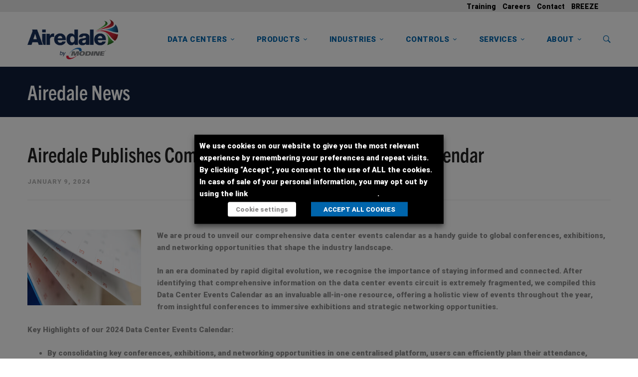

--- FILE ---
content_type: text/html; charset=UTF-8
request_url: https://www.airedale.com/wp-admin/admin-ajax.php
body_size: -290
content:
1485

--- FILE ---
content_type: text/css
request_url: https://www.airedale.com/wp-content/themes/tractor/style.css?ver=6.8.3
body_size: 68012
content:
/*!
Theme Name: Tractor
Theme URI: http://tractor.thememove.com
Author: ThemeMove
Author URI: http://thememove.com
Description: Tractor - Industrial/ Manufacturing WordPress Theme
Version: 1.2.8
License: GNU General Public License v2 or later
License URI: http://www.gnu.org/licenses/gpl-2.0.html
Text Domain: tractor
Tags: editor-style, featured-images, microformats, post-formats, rtl-language-support, sticky-post, threaded-comments, translation-ready
*/
/*--------------------------------------------------------------
>>> TABLE OF CONTENTS:
----------------------------------------------------------------
# Settings
# Vendor
# Tools
# Generic
# Elements
# Objects
# Components
# Trumps
--------------------------------------------------------------*/
/*
Settings store all variables, config switches, etc.
Split up into logical sections, the smaller and simpler the better.
*/
/*
Tools store all programic Sass functionality.
If your tooling is simplistic enough, you can do something like:
  tools.mixins
If your tooling is more complex you can split it up like:
  tools.grid
  tools.typography
  etc.
*/
/*
Generic rules are project-agnostic.
These can be copied from any project to the next
*/
html {
	font-family: sans-serif;
	-webkit-text-size-adjust: 100%;
	-ms-text-size-adjust: 100%;
}

body {
	margin: 0;
}

article,
aside,
details,
figcaption,
figure,
footer,
header,
main,
menu,
nav,
section,
summary {
	display: block;
}

audio,
canvas,
progress,
video {
	display: inline-block;
	vertical-align: baseline;
}

audio:not([controls]) {
	display: none;
	height: 0;
}

[hidden],
template {
	display: none;
}

a {
	background-color: transparent;
}

a:active,
a:hover {
	outline: 0;
}

abbr[title] {
	border-bottom: 1px dotted;
}

b,
strong {
	font-weight: bold;
}

dfn {
	font-style: italic;
}

h1 {
	margin: .67em 0;
	font-size: 2em;
}

mark {
	background: #ff0;
	color: #000;
}

small {
	font-size: 80%;
}

sub,
sup {
	position: relative;
	vertical-align: baseline;
	font-size: 75%;
	line-height: 0;
}

sup {
	top: -.5em;
}

sub {
	bottom: -.25em;
}

img {
	border: 0;
}

svg:not(:root) {
	overflow: hidden;
}

figure {
	margin: 1.5em 0;
}

hr {
	box-sizing: content-box;
	height: 0;
}

pre {
	overflow: auto;
}

code,
kbd,
pre,
samp {
	font-size: 1em;
	font-family: monospace, monospace;
}

button,
input,
optgroup,
select,
textarea {
	margin: 0;
	color: inherit;
	font: inherit;
}

button {
	overflow: visible;
}

button,
select {
	text-transform: none;
}

button,
html input[type='button'],
input[type='reset'],
input[type='submit'] {
	cursor: pointer;
	-webkit-appearance: button;
}

button[disabled],
html input[disabled] {
	cursor: default;
}

button::-moz-focus-inner,
input::-moz-focus-inner {
	padding: 0;
	border: 0;
}

input {
	line-height: normal;
}

input[type='checkbox'],
input[type='radio'] {
	box-sizing: border-box;
	padding: 0;
}

input[type='number']::-webkit-inner-spin-button,
input[type='number']::-webkit-outer-spin-button {
	height: auto;
}

input[type='search'] {
	box-sizing: content-box;
	-webkit-appearance: textfield;
}

input[type='search']::-webkit-search-cancel-button,
input[type='search']::-webkit-search-decoration {
	-webkit-appearance: none;
}

fieldset {
	margin: 0 2px;
	padding: .35em .625em .75em;
	border: 1px solid #c0c0c0;
}

legend {
	padding: 0;
	border: 0;
}

textarea {
	overflow: auto;
}

optgroup {
	font-weight: 700;
}

table {
	border-spacing: 0;
	border-collapse: collapse;
}

td,
th {
	padding: 0;
}

body {
	-webkit-font-smoothing: antialiased;
	-moz-osx-font-smoothing: grayscale;
	/* firefox font smoothing css */
}

h1,
h2,
h3,
h4,
h5,
h6 {
	margin: 0;
}

input[type='search'] {
	box-sizing: inherit;
}

html {
	box-sizing: border-box;
}

*,
*:before,
*:after {
	box-sizing: inherit;
}

.container {
	margin-left: auto;
	margin-right: auto;
	padding-left: 0.9375rem;
	padding-right: 0.9375rem;
}

@media (min-width: 544px) {
	.container {
		max-width: 576px;
	}
}

@media (min-width: 768px) {
	.container {
		max-width: 720px;
	}
}

@media (min-width: 992px) {
	.container {
		max-width: 940px;
	}
}

@media (min-width: 1200px) {
	.container {
		max-width: 1200px;
	}
}

.container-fluid {
	margin-left: auto;
	margin-right: auto;
	padding-left: 0.9375rem;
	padding-right: 0.9375rem;
}

.row {
	display: flex;
	flex-wrap: wrap;
	margin-left: -0.9375rem;
	margin-right: -0.9375rem;
}

.col-xs-1, .col-xs-2, .col-xs-3, .col-xs-4, .col-xs-5, .col-xs-6, .col-xs-7, .col-xs-8, .col-xs-9, .col-xs-10, .col-xs-11, .col-xs-12, .col-sm-1, .col-sm-2, .col-sm-3, .col-sm-4, .col-sm-5, .col-sm-6, .col-sm-7, .col-sm-8, .col-sm-9, .col-sm-10, .col-sm-11, .col-sm-12, .col-md-1, .col-md-2, .col-md-3, .col-md-4, .col-md-5, .col-md-6, .col-md-7, .col-md-8, .col-md-9, .col-md-10, .col-md-11, .col-md-12, .col-lg-1, .col-lg-2, .col-lg-3, .col-lg-4, .col-lg-5, .col-lg-6, .col-lg-7, .col-lg-8, .col-lg-9, .col-lg-10, .col-lg-11, .col-lg-12, .col-xl-1, .col-xl-2, .col-xl-3, .col-xl-4, .col-xl-5, .col-xl-6, .col-xl-7, .col-xl-8, .col-xl-9, .col-xl-10, .col-xl-11, .col-xl-12, .col-xxl-1, .col-xxl-2, .col-xxl-3, .col-xxl-4, .col-xxl-5, .col-xxl-6, .col-xxl-7, .col-xxl-8, .col-xxl-9, .col-xxl-10, .col-xxl-11, .col-xxl-12 {
	position: relative;
	min-height: 1px;
	padding-left: 0.9375rem;
	padding-right: 0.9375rem;
	width: 100%;
}

.col-xs-1 {
	flex: 0 0 8.33333%;
	max-width: 8.33333%;
}

.col-xs-2 {
	flex: 0 0 16.66667%;
	max-width: 16.66667%;
}

.col-xs-3 {
	flex: 0 0 25%;
	max-width: 25%;
}

.col-xs-4 {
	flex: 0 0 33.33333%;
	max-width: 33.33333%;
}

.col-xs-5 {
	flex: 0 0 41.66667%;
	max-width: 41.66667%;
}

.col-xs-6 {
	flex: 0 0 50%;
	max-width: 50%;
}

.col-xs-7 {
	flex: 0 0 58.33333%;
	max-width: 58.33333%;
}

.col-xs-8 {
	flex: 0 0 66.66667%;
	max-width: 66.66667%;
}

.col-xs-9 {
	flex: 0 0 75%;
	max-width: 75%;
}

.col-xs-10 {
	flex: 0 0 83.33333%;
	max-width: 83.33333%;
}

.col-xs-11 {
	flex: 0 0 91.66667%;
	max-width: 91.66667%;
}

.col-xs-12 {
	flex: 0 0 100%;
	max-width: 100%;
}

.col-xs-pull-0 {
	right: auto;
}

.col-xs-pull-1 {
	right: 8.33333%;
}

.col-xs-pull-2 {
	right: 16.66667%;
}

.col-xs-pull-3 {
	right: 25%;
}

.col-xs-pull-4 {
	right: 33.33333%;
}

.col-xs-pull-5 {
	right: 41.66667%;
}

.col-xs-pull-6 {
	right: 50%;
}

.col-xs-pull-7 {
	right: 58.33333%;
}

.col-xs-pull-8 {
	right: 66.66667%;
}

.col-xs-pull-9 {
	right: 75%;
}

.col-xs-pull-10 {
	right: 83.33333%;
}

.col-xs-pull-11 {
	right: 91.66667%;
}

.col-xs-pull-12 {
	right: 100%;
}

.col-xs-push-0 {
	left: auto;
}

.col-xs-push-1 {
	left: 8.33333%;
}

.col-xs-push-2 {
	left: 16.66667%;
}

.col-xs-push-3 {
	left: 25%;
}

.col-xs-push-4 {
	left: 33.33333%;
}

.col-xs-push-5 {
	left: 41.66667%;
}

.col-xs-push-6 {
	left: 50%;
}

.col-xs-push-7 {
	left: 58.33333%;
}

.col-xs-push-8 {
	left: 66.66667%;
}

.col-xs-push-9 {
	left: 75%;
}

.col-xs-push-10 {
	left: 83.33333%;
}

.col-xs-push-11 {
	left: 91.66667%;
}

.col-xs-push-12 {
	left: 100%;
}

.col-xs-offset-0 {
	margin-left: 0%;
}

.col-xs-offset-1 {
	margin-left: 8.33333%;
}

.col-xs-offset-2 {
	margin-left: 16.66667%;
}

.col-xs-offset-3 {
	margin-left: 25%;
}

.col-xs-offset-4 {
	margin-left: 33.33333%;
}

.col-xs-offset-5 {
	margin-left: 41.66667%;
}

.col-xs-offset-6 {
	margin-left: 50%;
}

.col-xs-offset-7 {
	margin-left: 58.33333%;
}

.col-xs-offset-8 {
	margin-left: 66.66667%;
}

.col-xs-offset-9 {
	margin-left: 75%;
}

.col-xs-offset-10 {
	margin-left: 83.33333%;
}

.col-xs-offset-11 {
	margin-left: 91.66667%;
}

.col-xs-offset-12 {
	margin-left: 100%;
}

.col-xs-offset-right-0 {
	margin-right: 0%;
}

.col-xs-offset-right-1 {
	margin-right: 8.33333%;
}

.col-xs-offset-right-2 {
	margin-right: 16.66667%;
}

.col-xs-offset-right-3 {
	margin-right: 25%;
}

.col-xs-offset-right-4 {
	margin-right: 33.33333%;
}

.col-xs-offset-right-5 {
	margin-right: 41.66667%;
}

.col-xs-offset-right-6 {
	margin-right: 50%;
}

.col-xs-offset-right-7 {
	margin-right: 58.33333%;
}

.col-xs-offset-right-8 {
	margin-right: 66.66667%;
}

.col-xs-offset-right-9 {
	margin-right: 75%;
}

.col-xs-offset-right-10 {
	margin-right: 83.33333%;
}

.col-xs-offset-right-11 {
	margin-right: 91.66667%;
}

.col-xs-offset-right-12 {
	margin-right: 100%;
}

@media (min-width: 544px) {
	.col-sm-1 {
		flex: 0 0 8.33333%;
		max-width: 8.33333%;
	}

	.col-sm-2 {
		flex: 0 0 16.66667%;
		max-width: 16.66667%;
	}

	.col-sm-3 {
		flex: 0 0 25%;
		max-width: 25%;
	}

	.col-sm-4 {
		flex: 0 0 33.33333%;
		max-width: 33.33333%;
	}

	.col-sm-5 {
		flex: 0 0 41.66667%;
		max-width: 41.66667%;
	}

	.col-sm-6 {
		flex: 0 0 50%;
		max-width: 50%;
	}

	.col-sm-7 {
		flex: 0 0 58.33333%;
		max-width: 58.33333%;
	}

	.col-sm-8 {
		flex: 0 0 66.66667%;
		max-width: 66.66667%;
	}

	.col-sm-9 {
		flex: 0 0 75%;
		max-width: 75%;
	}

	.col-sm-10 {
		flex: 0 0 83.33333%;
		max-width: 83.33333%;
	}

	.col-sm-11 {
		flex: 0 0 91.66667%;
		max-width: 91.66667%;
	}

	.col-sm-12 {
		flex: 0 0 100%;
		max-width: 100%;
	}

	.col-sm-pull-0 {
		right: auto;
	}

	.col-sm-pull-1 {
		right: 8.33333%;
	}

	.col-sm-pull-2 {
		right: 16.66667%;
	}

	.col-sm-pull-3 {
		right: 25%;
	}

	.col-sm-pull-4 {
		right: 33.33333%;
	}

	.col-sm-pull-5 {
		right: 41.66667%;
	}

	.col-sm-pull-6 {
		right: 50%;
	}

	.col-sm-pull-7 {
		right: 58.33333%;
	}

	.col-sm-pull-8 {
		right: 66.66667%;
	}

	.col-sm-pull-9 {
		right: 75%;
	}

	.col-sm-pull-10 {
		right: 83.33333%;
	}

	.col-sm-pull-11 {
		right: 91.66667%;
	}

	.col-sm-pull-12 {
		right: 100%;
	}

	.col-sm-push-0 {
		left: auto;
	}

	.col-sm-push-1 {
		left: 8.33333%;
	}

	.col-sm-push-2 {
		left: 16.66667%;
	}

	.col-sm-push-3 {
		left: 25%;
	}

	.col-sm-push-4 {
		left: 33.33333%;
	}

	.col-sm-push-5 {
		left: 41.66667%;
	}

	.col-sm-push-6 {
		left: 50%;
	}

	.col-sm-push-7 {
		left: 58.33333%;
	}

	.col-sm-push-8 {
		left: 66.66667%;
	}

	.col-sm-push-9 {
		left: 75%;
	}

	.col-sm-push-10 {
		left: 83.33333%;
	}

	.col-sm-push-11 {
		left: 91.66667%;
	}

	.col-sm-push-12 {
		left: 100%;
	}

	.col-sm-offset-0 {
		margin-left: 0%;
	}

	.col-sm-offset-1 {
		margin-left: 8.33333%;
	}

	.col-sm-offset-2 {
		margin-left: 16.66667%;
	}

	.col-sm-offset-3 {
		margin-left: 25%;
	}

	.col-sm-offset-4 {
		margin-left: 33.33333%;
	}

	.col-sm-offset-5 {
		margin-left: 41.66667%;
	}

	.col-sm-offset-6 {
		margin-left: 50%;
	}

	.col-sm-offset-7 {
		margin-left: 58.33333%;
	}

	.col-sm-offset-8 {
		margin-left: 66.66667%;
	}

	.col-sm-offset-9 {
		margin-left: 75%;
	}

	.col-sm-offset-10 {
		margin-left: 83.33333%;
	}

	.col-sm-offset-11 {
		margin-left: 91.66667%;
	}

	.col-sm-offset-12 {
		margin-left: 100%;
	}

	.col-sm-offset-right-0 {
		margin-right: 0%;
	}

	.col-sm-offset-right-1 {
		margin-right: 8.33333%;
	}

	.col-sm-offset-right-2 {
		margin-right: 16.66667%;
	}

	.col-sm-offset-right-3 {
		margin-right: 25%;
	}

	.col-sm-offset-right-4 {
		margin-right: 33.33333%;
	}

	.col-sm-offset-right-5 {
		margin-right: 41.66667%;
	}

	.col-sm-offset-right-6 {
		margin-right: 50%;
	}

	.col-sm-offset-right-7 {
		margin-right: 58.33333%;
	}

	.col-sm-offset-right-8 {
		margin-right: 66.66667%;
	}

	.col-sm-offset-right-9 {
		margin-right: 75%;
	}

	.col-sm-offset-right-10 {
		margin-right: 83.33333%;
	}

	.col-sm-offset-right-11 {
		margin-right: 91.66667%;
	}

	.col-sm-offset-right-12 {
		margin-right: 100%;
	}
}

@media (min-width: 768px) {
	.col-md-1 {
		flex: 0 0 8.33333%;
		max-width: 8.33333%;
	}

	.col-md-2 {
		flex: 0 0 16.66667%;
		max-width: 16.66667%;
	}

	.col-md-3 {
		flex: 0 0 25%;
		max-width: 25%;
	}

	.col-md-4 {
		flex: 0 0 33.33333%;
		max-width: 33.33333%;
	}

	.col-md-5 {
		flex: 0 0 41.66667%;
		max-width: 41.66667%;
	}

	.col-md-6 {
		flex: 0 0 50%;
		max-width: 50%;
	}

	.col-md-7 {
		flex: 0 0 58.33333%;
		max-width: 58.33333%;
	}

	.col-md-8 {
		flex: 0 0 66.66667%;
		max-width: 66.66667%;
	}

	.col-md-9 {
		flex: 0 0 75%;
		max-width: 75%;
	}

	.col-md-10 {
		flex: 0 0 83.33333%;
		max-width: 83.33333%;
	}

	.col-md-11 {
		flex: 0 0 91.66667%;
		max-width: 91.66667%;
	}

	.col-md-12 {
		flex: 0 0 100%;
		max-width: 100%;
	}

	.col-md-pull-0 {
		right: auto;
	}

	.col-md-pull-1 {
		right: 8.33333%;
	}

	.col-md-pull-2 {
		right: 16.66667%;
	}

	.col-md-pull-3 {
		right: 25%;
	}

	.col-md-pull-4 {
		right: 33.33333%;
	}

	.col-md-pull-5 {
		right: 41.66667%;
	}

	.col-md-pull-6 {
		right: 50%;
	}

	.col-md-pull-7 {
		right: 58.33333%;
	}

	.col-md-pull-8 {
		right: 66.66667%;
	}

	.col-md-pull-9 {
		right: 75%;
	}

	.col-md-pull-10 {
		right: 83.33333%;
	}

	.col-md-pull-11 {
		right: 91.66667%;
	}

	.col-md-pull-12 {
		right: 100%;
	}

	.col-md-push-0 {
		left: auto;
	}

	.col-md-push-1 {
		left: 8.33333%;
	}

	.col-md-push-2 {
		left: 16.66667%;
	}

	.col-md-push-3 {
		left: 25%;
	}

	.col-md-push-4 {
		left: 33.33333%;
	}

	.col-md-push-5 {
		left: 41.66667%;
	}

	.col-md-push-6 {
		left: 50%;
	}

	.col-md-push-7 {
		left: 58.33333%;
	}

	.col-md-push-8 {
		left: 66.66667%;
	}

	.col-md-push-9 {
		left: 75%;
	}

	.col-md-push-10 {
		left: 83.33333%;
	}

	.col-md-push-11 {
		left: 91.66667%;
	}

	.col-md-push-12 {
		left: 100%;
	}

	.col-md-offset-0 {
		margin-left: 0%;
	}

	.col-md-offset-1 {
		margin-left: 8.33333%;
	}

	.col-md-offset-2 {
		margin-left: 16.66667%;
	}

	.col-md-offset-3 {
		margin-left: 25%;
	}

	.col-md-offset-4 {
		margin-left: 33.33333%;
	}

	.col-md-offset-5 {
		margin-left: 41.66667%;
	}

	.col-md-offset-6 {
		margin-left: 50%;
	}

	.col-md-offset-7 {
		margin-left: 58.33333%;
	}

	.col-md-offset-8 {
		margin-left: 66.66667%;
	}

	.col-md-offset-9 {
		margin-left: 75%;
	}

	.col-md-offset-10 {
		margin-left: 83.33333%;
	}

	.col-md-offset-11 {
		margin-left: 91.66667%;
	}

	.col-md-offset-12 {
		margin-left: 100%;
	}

	.col-md-offset-right-0 {
		margin-right: 0%;
	}

	.col-md-offset-right-1 {
		margin-right: 8.33333%;
	}

	.col-md-offset-right-2 {
		margin-right: 16.66667%;
	}

	.col-md-offset-right-3 {
		margin-right: 25%;
	}

	.col-md-offset-right-4 {
		margin-right: 33.33333%;
	}

	.col-md-offset-right-5 {
		margin-right: 41.66667%;
	}

	.col-md-offset-right-6 {
		margin-right: 50%;
	}

	.col-md-offset-right-7 {
		margin-right: 58.33333%;
	}

	.col-md-offset-right-8 {
		margin-right: 66.66667%;
	}

	.col-md-offset-right-9 {
		margin-right: 75%;
	}

	.col-md-offset-right-10 {
		margin-right: 83.33333%;
	}

	.col-md-offset-right-11 {
		margin-right: 91.66667%;
	}

	.col-md-offset-right-12 {
		margin-right: 100%;
	}
}

@media (min-width: 992px) {
	.col-lg-1 {
		flex: 0 0 8.33333%;
		max-width: 8.33333%;
	}

	.col-lg-2 {
		flex: 0 0 16.66667%;
		max-width: 16.66667%;
	}

	.col-lg-3 {
		flex: 0 0 25%;
		max-width: 25%;
	}

	.col-lg-4 {
		flex: 0 0 33.33333%;
		max-width: 33.33333%;
	}

	.col-lg-5 {
		flex: 0 0 41.66667%;
		max-width: 41.66667%;
	}

	.col-lg-6 {
		flex: 0 0 50%;
		max-width: 50%;
	}

	.col-lg-7 {
		flex: 0 0 58.33333%;
		max-width: 58.33333%;
	}

	.col-lg-8 {
		flex: 0 0 66.66667%;
		max-width: 66.66667%;
	}

	.col-lg-9 {
		flex: 0 0 75%;
		max-width: 75%;
	}

	.col-lg-10 {
		flex: 0 0 83.33333%;
		max-width: 83.33333%;
	}

	.col-lg-11 {
		flex: 0 0 91.66667%;
		max-width: 91.66667%;
	}

	.col-lg-12 {
		flex: 0 0 100%;
		max-width: 100%;
	}

	.col-lg-pull-0 {
		right: auto;
	}

	.col-lg-pull-1 {
		right: 8.33333%;
	}

	.col-lg-pull-2 {
		right: 16.66667%;
	}

	.col-lg-pull-3 {
		right: 25%;
	}

	.col-lg-pull-4 {
		right: 33.33333%;
	}

	.col-lg-pull-5 {
		right: 41.66667%;
	}

	.col-lg-pull-6 {
		right: 50%;
	}

	.col-lg-pull-7 {
		right: 58.33333%;
	}

	.col-lg-pull-8 {
		right: 66.66667%;
	}

	.col-lg-pull-9 {
		right: 75%;
	}

	.col-lg-pull-10 {
		right: 83.33333%;
	}

	.col-lg-pull-11 {
		right: 91.66667%;
	}

	.col-lg-pull-12 {
		right: 100%;
	}

	.col-lg-push-0 {
		left: auto;
	}

	.col-lg-push-1 {
		left: 8.33333%;
	}

	.col-lg-push-2 {
		left: 16.66667%;
	}

	.col-lg-push-3 {
		left: 25%;
	}

	.col-lg-push-4 {
		left: 33.33333%;
	}

	.col-lg-push-5 {
		left: 41.66667%;
	}

	.col-lg-push-6 {
		left: 50%;
	}

	.col-lg-push-7 {
		left: 58.33333%;
	}

	.col-lg-push-8 {
		left: 66.66667%;
	}

	.col-lg-push-9 {
		left: 75%;
	}

	.col-lg-push-10 {
		left: 83.33333%;
	}

	.col-lg-push-11 {
		left: 91.66667%;
	}

	.col-lg-push-12 {
		left: 100%;
	}

	.col-lg-offset-0 {
		margin-left: 0%;
	}

	.col-lg-offset-1 {
		margin-left: 8.33333%;
	}

	.col-lg-offset-2 {
		margin-left: 16.66667%;
	}

	.col-lg-offset-3 {
		margin-left: 25%;
	}

	.col-lg-offset-4 {
		margin-left: 33.33333%;
	}

	.col-lg-offset-5 {
		margin-left: 41.66667%;
	}

	.col-lg-offset-6 {
		margin-left: 50%;
	}

	.col-lg-offset-7 {
		margin-left: 58.33333%;
	}

	.col-lg-offset-8 {
		margin-left: 66.66667%;
	}

	.col-lg-offset-9 {
		margin-left: 75%;
	}

	.col-lg-offset-10 {
		margin-left: 83.33333%;
	}

	.col-lg-offset-11 {
		margin-left: 91.66667%;
	}

	.col-lg-offset-12 {
		margin-left: 100%;
	}

	.col-lg-offset-right-0 {
		margin-right: 0%;
	}

	.col-lg-offset-right-1 {
		margin-right: 8.33333%;
	}

	.col-lg-offset-right-2 {
		margin-right: 16.66667%;
	}

	.col-lg-offset-right-3 {
		margin-right: 25%;
	}

	.col-lg-offset-right-4 {
		margin-right: 33.33333%;
	}

	.col-lg-offset-right-5 {
		margin-right: 41.66667%;
	}

	.col-lg-offset-right-6 {
		margin-right: 50%;
	}

	.col-lg-offset-right-7 {
		margin-right: 58.33333%;
	}

	.col-lg-offset-right-8 {
		margin-right: 66.66667%;
	}

	.col-lg-offset-right-9 {
		margin-right: 75%;
	}

	.col-lg-offset-right-10 {
		margin-right: 83.33333%;
	}

	.col-lg-offset-right-11 {
		margin-right: 91.66667%;
	}

	.col-lg-offset-right-12 {
		margin-right: 100%;
	}
}

@media (min-width: 1200px) {
	.col-xl-1 {
		flex: 0 0 8.33333%;
		max-width: 8.33333%;
	}

	.col-xl-2 {
		flex: 0 0 16.66667%;
		max-width: 16.66667%;
	}

	.col-xl-3 {
		flex: 0 0 25%;
		max-width: 25%;
	}

	.col-xl-4 {
		flex: 0 0 33.33333%;
		max-width: 33.33333%;
	}

	.col-xl-5 {
		flex: 0 0 41.66667%;
		max-width: 41.66667%;
	}

	.col-xl-6 {
		flex: 0 0 50%;
		max-width: 50%;
	}

	.col-xl-7 {
		flex: 0 0 58.33333%;
		max-width: 58.33333%;
	}

	.col-xl-8 {
		flex: 0 0 66.66667%;
		max-width: 66.66667%;
	}

	.col-xl-9 {
		flex: 0 0 75%;
		max-width: 75%;
	}

	.col-xl-10 {
		flex: 0 0 83.33333%;
		max-width: 83.33333%;
	}

	.col-xl-11 {
		flex: 0 0 91.66667%;
		max-width: 91.66667%;
	}

	.col-xl-12 {
		flex: 0 0 100%;
		max-width: 100%;
	}

	.col-xl-pull-0 {
		right: auto;
	}

	.col-xl-pull-1 {
		right: 8.33333%;
	}

	.col-xl-pull-2 {
		right: 16.66667%;
	}

	.col-xl-pull-3 {
		right: 25%;
	}

	.col-xl-pull-4 {
		right: 33.33333%;
	}

	.col-xl-pull-5 {
		right: 41.66667%;
	}

	.col-xl-pull-6 {
		right: 50%;
	}

	.col-xl-pull-7 {
		right: 58.33333%;
	}

	.col-xl-pull-8 {
		right: 66.66667%;
	}

	.col-xl-pull-9 {
		right: 75%;
	}

	.col-xl-pull-10 {
		right: 83.33333%;
	}

	.col-xl-pull-11 {
		right: 91.66667%;
	}

	.col-xl-pull-12 {
		right: 100%;
	}

	.col-xl-push-0 {
		left: auto;
	}

	.col-xl-push-1 {
		left: 8.33333%;
	}

	.col-xl-push-2 {
		left: 16.66667%;
	}

	.col-xl-push-3 {
		left: 25%;
	}

	.col-xl-push-4 {
		left: 33.33333%;
	}

	.col-xl-push-5 {
		left: 41.66667%;
	}

	.col-xl-push-6 {
		left: 50%;
	}

	.col-xl-push-7 {
		left: 58.33333%;
	}

	.col-xl-push-8 {
		left: 66.66667%;
	}

	.col-xl-push-9 {
		left: 75%;
	}

	.col-xl-push-10 {
		left: 83.33333%;
	}

	.col-xl-push-11 {
		left: 91.66667%;
	}

	.col-xl-push-12 {
		left: 100%;
	}

	.col-xl-offset-0 {
		margin-left: 0%;
	}

	.col-xl-offset-1 {
		margin-left: 8.33333%;
	}

	.col-xl-offset-2 {
		margin-left: 16.66667%;
	}

	.col-xl-offset-3 {
		margin-left: 25%;
	}

	.col-xl-offset-4 {
		margin-left: 33.33333%;
	}

	.col-xl-offset-5 {
		margin-left: 41.66667%;
	}

	.col-xl-offset-6 {
		margin-left: 50%;
	}

	.col-xl-offset-7 {
		margin-left: 58.33333%;
	}

	.col-xl-offset-8 {
		margin-left: 66.66667%;
	}

	.col-xl-offset-9 {
		margin-left: 75%;
	}

	.col-xl-offset-10 {
		margin-left: 83.33333%;
	}

	.col-xl-offset-11 {
		margin-left: 91.66667%;
	}

	.col-xl-offset-12 {
		margin-left: 100%;
	}

	.col-xl-offset-right-0 {
		margin-right: 0%;
	}

	.col-xl-offset-right-1 {
		margin-right: 8.33333%;
	}

	.col-xl-offset-right-2 {
		margin-right: 16.66667%;
	}

	.col-xl-offset-right-3 {
		margin-right: 25%;
	}

	.col-xl-offset-right-4 {
		margin-right: 33.33333%;
	}

	.col-xl-offset-right-5 {
		margin-right: 41.66667%;
	}

	.col-xl-offset-right-6 {
		margin-right: 50%;
	}

	.col-xl-offset-right-7 {
		margin-right: 58.33333%;
	}

	.col-xl-offset-right-8 {
		margin-right: 66.66667%;
	}

	.col-xl-offset-right-9 {
		margin-right: 75%;
	}

	.col-xl-offset-right-10 {
		margin-right: 83.33333%;
	}

	.col-xl-offset-right-11 {
		margin-right: 91.66667%;
	}

	.col-xl-offset-right-12 {
		margin-right: 100%;
	}
}

@media (min-width: 1920px) {
	.col-xxl-1 {
		flex: 0 0 8.33333%;
		max-width: 8.33333%;
	}

	.col-xxl-2 {
		flex: 0 0 16.66667%;
		max-width: 16.66667%;
	}

	.col-xxl-3 {
		flex: 0 0 25%;
		max-width: 25%;
	}

	.col-xxl-4 {
		flex: 0 0 33.33333%;
		max-width: 33.33333%;
	}

	.col-xxl-5 {
		flex: 0 0 41.66667%;
		max-width: 41.66667%;
	}

	.col-xxl-6 {
		flex: 0 0 50%;
		max-width: 50%;
	}

	.col-xxl-7 {
		flex: 0 0 58.33333%;
		max-width: 58.33333%;
	}

	.col-xxl-8 {
		flex: 0 0 66.66667%;
		max-width: 66.66667%;
	}

	.col-xxl-9 {
		flex: 0 0 75%;
		max-width: 75%;
	}

	.col-xxl-10 {
		flex: 0 0 83.33333%;
		max-width: 83.33333%;
	}

	.col-xxl-11 {
		flex: 0 0 91.66667%;
		max-width: 91.66667%;
	}

	.col-xxl-12 {
		flex: 0 0 100%;
		max-width: 100%;
	}

	.col-xxl-pull-0 {
		right: auto;
	}

	.col-xxl-pull-1 {
		right: 8.33333%;
	}

	.col-xxl-pull-2 {
		right: 16.66667%;
	}

	.col-xxl-pull-3 {
		right: 25%;
	}

	.col-xxl-pull-4 {
		right: 33.33333%;
	}

	.col-xxl-pull-5 {
		right: 41.66667%;
	}

	.col-xxl-pull-6 {
		right: 50%;
	}

	.col-xxl-pull-7 {
		right: 58.33333%;
	}

	.col-xxl-pull-8 {
		right: 66.66667%;
	}

	.col-xxl-pull-9 {
		right: 75%;
	}

	.col-xxl-pull-10 {
		right: 83.33333%;
	}

	.col-xxl-pull-11 {
		right: 91.66667%;
	}

	.col-xxl-pull-12 {
		right: 100%;
	}

	.col-xxl-push-0 {
		left: auto;
	}

	.col-xxl-push-1 {
		left: 8.33333%;
	}

	.col-xxl-push-2 {
		left: 16.66667%;
	}

	.col-xxl-push-3 {
		left: 25%;
	}

	.col-xxl-push-4 {
		left: 33.33333%;
	}

	.col-xxl-push-5 {
		left: 41.66667%;
	}

	.col-xxl-push-6 {
		left: 50%;
	}

	.col-xxl-push-7 {
		left: 58.33333%;
	}

	.col-xxl-push-8 {
		left: 66.66667%;
	}

	.col-xxl-push-9 {
		left: 75%;
	}

	.col-xxl-push-10 {
		left: 83.33333%;
	}

	.col-xxl-push-11 {
		left: 91.66667%;
	}

	.col-xxl-push-12 {
		left: 100%;
	}

	.col-xxl-offset-0 {
		margin-left: 0%;
	}

	.col-xxl-offset-1 {
		margin-left: 8.33333%;
	}

	.col-xxl-offset-2 {
		margin-left: 16.66667%;
	}

	.col-xxl-offset-3 {
		margin-left: 25%;
	}

	.col-xxl-offset-4 {
		margin-left: 33.33333%;
	}

	.col-xxl-offset-5 {
		margin-left: 41.66667%;
	}

	.col-xxl-offset-6 {
		margin-left: 50%;
	}

	.col-xxl-offset-7 {
		margin-left: 58.33333%;
	}

	.col-xxl-offset-8 {
		margin-left: 66.66667%;
	}

	.col-xxl-offset-9 {
		margin-left: 75%;
	}

	.col-xxl-offset-10 {
		margin-left: 83.33333%;
	}

	.col-xxl-offset-11 {
		margin-left: 91.66667%;
	}

	.col-xxl-offset-12 {
		margin-left: 100%;
	}

	.col-xxl-offset-right-0 {
		margin-right: 0%;
	}

	.col-xxl-offset-right-1 {
		margin-right: 8.33333%;
	}

	.col-xxl-offset-right-2 {
		margin-right: 16.66667%;
	}

	.col-xxl-offset-right-3 {
		margin-right: 25%;
	}

	.col-xxl-offset-right-4 {
		margin-right: 33.33333%;
	}

	.col-xxl-offset-right-5 {
		margin-right: 41.66667%;
	}

	.col-xxl-offset-right-6 {
		margin-right: 50%;
	}

	.col-xxl-offset-right-7 {
		margin-right: 58.33333%;
	}

	.col-xxl-offset-right-8 {
		margin-right: 66.66667%;
	}

	.col-xxl-offset-right-9 {
		margin-right: 75%;
	}

	.col-xxl-offset-right-10 {
		margin-right: 83.33333%;
	}

	.col-xxl-offset-right-11 {
		margin-right: 91.66667%;
	}

	.col-xxl-offset-right-12 {
		margin-right: 100%;
	}
}

.col-xs-first {
	order: -1;
}

.col-xs-last {
	order: 1;
}

@media (min-width: 544px) {
	.col-sm-first {
		order: -1;
	}

	.col-sm-last {
		order: 1;
	}
}

@media (min-width: 768px) {
	.col-md-first {
		order: -1;
	}

	.col-md-last {
		order: 1;
	}
}

@media (min-width: 992px) {
	.col-lg-first {
		order: -1;
	}

	.col-lg-last {
		order: 1;
	}
}

@media (min-width: 1200px) {
	.col-xl-first {
		order: -1;
	}

	.col-xl-last {
		order: 1;
	}
}

@media (min-width: 1920px) {
	.col-xxl-first {
		order: -1;
	}

	.col-xxl-last {
		order: 1;
	}
}

.row-xs-top {
	align-items: flex-start;
}

.row-xs-center {
	align-items: center;
}

.row-xs-bottom {
	align-items: flex-end;
}

@media (min-width: 544px) {
	.row-sm-top {
		align-items: flex-start;
	}

	.row-sm-center {
		align-items: center;
	}

	.row-sm-bottom {
		align-items: flex-end;
	}
}

@media (min-width: 768px) {
	.row-md-top {
		align-items: flex-start;
	}

	.row-md-center {
		align-items: center;
	}

	.row-md-bottom {
		align-items: flex-end;
	}
}

@media (min-width: 992px) {
	.row-lg-top {
		align-items: flex-start;
	}

	.row-lg-center {
		align-items: center;
	}

	.row-lg-bottom {
		align-items: flex-end;
	}
}

@media (min-width: 1200px) {
	.row-xl-top {
		align-items: flex-start;
	}

	.row-xl-center {
		align-items: center;
	}

	.row-xl-bottom {
		align-items: flex-end;
	}
}

@media (min-width: 1920px) {
	.row-xxl-top {
		align-items: flex-start;
	}

	.row-xxl-center {
		align-items: center;
	}

	.row-xxl-bottom {
		align-items: flex-end;
	}
}

.row-xs-between {
	-webkit-box-pack: justify;
	-ms-flex-pack: justify;
	justify-content: space-between;
}

@media (min-width: 544px) {
	.row-sm-between {
		-webkit-box-pack: justify;
		-ms-flex-pack: justify;
		justify-content: space-between;
	}
}

@media (min-width: 768px) {
	.row-md-between {
		-webkit-box-pack: justify;
		-ms-flex-pack: justify;
		justify-content: space-between;
	}
}

@media (min-width: 992px) {
	.row-lg-between {
		-webkit-box-pack: justify;
		-ms-flex-pack: justify;
		justify-content: space-between;
	}
}

@media (min-width: 1200px) {
	.row-xl-between {
		-webkit-box-pack: justify;
		-ms-flex-pack: justify;
		justify-content: space-between;
	}
}

@media (min-width: 1920px) {
	.row-xxl-between {
		-webkit-box-pack: justify;
		-ms-flex-pack: justify;
		justify-content: space-between;
	}
}

.row-xs-reverse {
	-webkit-box-orient: horizontal;
	-webkit-box-direction: reverse;
	flex-direction: row-reverse;
}

@media (min-width: 544px) {
	.row-sm-reverse {
		-webkit-box-orient: horizontal;
		-webkit-box-direction: reverse;
		flex-direction: row-reverse;
	}
}

@media (min-width: 768px) {
	.row-md-reverse {
		-webkit-box-orient: horizontal;
		-webkit-box-direction: reverse;
		flex-direction: row-reverse;
	}
}

@media (min-width: 992px) {
	.row-lg-reverse {
		-webkit-box-orient: horizontal;
		-webkit-box-direction: reverse;
		flex-direction: row-reverse;
	}
}

@media (min-width: 1200px) {
	.row-xl-reverse {
		-webkit-box-orient: horizontal;
		-webkit-box-direction: reverse;
		flex-direction: row-reverse;
	}
}

@media (min-width: 1920px) {
	.row-xxl-reverse {
		-webkit-box-orient: horizontal;
		-webkit-box-direction: reverse;
		flex-direction: row-reverse;
	}
}

.col-xs-top {
	align-self: flex-start;
}

.col-xs-center {
	align-self: center;
}

.col-xs-bottom {
	align-self: flex-end;
}

@media (min-width: 544px) {
	.col-sm-top {
		align-self: flex-start;
	}

	.col-sm-center {
		align-self: center;
	}

	.col-sm-bottom {
		align-self: flex-end;
	}
}

@media (min-width: 768px) {
	.col-md-top {
		align-self: flex-start;
	}

	.col-md-center {
		align-self: center;
	}

	.col-md-bottom {
		align-self: flex-end;
	}
}

@media (min-width: 992px) {
	.col-lg-top {
		align-self: flex-start;
	}

	.col-lg-center {
		align-self: center;
	}

	.col-lg-bottom {
		align-self: flex-end;
	}
}

@media (min-width: 1200px) {
	.col-xl-top {
		align-self: flex-start;
	}

	.col-xl-center {
		align-self: center;
	}

	.col-xl-bottom {
		align-self: flex-end;
	}
}

@media (min-width: 1920px) {
	.col-xxl-top {
		align-self: flex-start;
	}

	.col-xxl-center {
		align-self: center;
	}

	.col-xxl-bottom {
		align-self: flex-end;
	}
}

/*-------------------------------------*	HINT.css - A CSS tooltip library
\*-------------------------------------*/
/**
 * HINT.css is a tooltip library made in pure CSS.
 *
 * Source: https://github.com/chinchang/hint.css
 * Demo: http://kushagragour.in/lab/hint/
 *
 * Release under The MIT License
 *
 */
/**
 * source: hint-core.scss
 *
 * Defines the basic styling for the tooltip.
 * Each tooltip is made of 2 parts:
 * 	1) body (:after)
 * 	2) arrow (:before)
 *
 * Classes added:
 * 	1) hint
 */
[class*="hint--"] {
	position: relative;
	display: inline-block;
	/**
	 * tooltip arrow
	 */
	/**
	 * tooltip body
	 */
}

[class*="hint--"]:before, [class*="hint--"]:after {
	position: absolute;
	-webkit-transform: translate3d(0, 0, 0);
	-moz-transform: translate3d(0, 0, 0);
	transform: translate3d(0, 0, 0);
	visibility: hidden;
	opacity: 0;
	z-index: 1000000;
	pointer-events: none;
	-webkit-transition: 0.3s ease;
	-moz-transition: 0.3s ease;
	transition: 0.3s ease;
	-webkit-transition-delay: 0ms;
	-moz-transition-delay: 0ms;
	transition-delay: 0ms;
}

[class*="hint--"]:hover:before, [class*="hint--"]:hover:after {
	visibility: visible;
	opacity: 1;
}

[class*="hint--"]:hover:before, [class*="hint--"]:hover:after {
	-webkit-transition-delay: 100ms;
	-moz-transition-delay: 100ms;
	transition-delay: 100ms;
}

[class*="hint--"]:before {
	content: '';
	position: absolute;
	background: transparent;
	border: 7px solid transparent;
	z-index: 1000001;
}

[class*="hint--"]:after {
	background: #000;
	color: white;
	padding: 8px 10px;
	font-size: 14px;
	font-family: "Helvetica Neue", Helvetica, Arial, sans-serif;
	line-height: 14px;
	white-space: nowrap;
	border-radius: 5px;
}

[class*="hint--"][aria-label]:after {
	content: attr(aria-label);
}

[class*="hint--"][data-hint]:after {
	content: attr(data-hint);
}

[aria-label='']:before, [aria-label='']:after,
[data-hint='']:before,
[data-hint='']:after {
	display: none !important;
}

/**
 * source: hint-position.scss
 *
 * Defines the positoning logic for the tooltips.
 *
 * Classes added:
 * 	1) hint--top
 * 	2) hint--bottom
 * 	3) hint--left
 * 	4) hint--right
 */
/**
 * set default color for tooltip arrows
 */
.hint--top-left:before {
	border-top-color: #000;
}

.hint--top-right:before {
	border-top-color: #000;
}

.hint--top:before {
	border-top-color: #000;
}

.hint--bottom-left:before {
	border-bottom-color: #000;
}

.hint--bottom-right:before {
	border-bottom-color: #000;
}

.hint--bottom:before {
	border-bottom-color: #000;
}

.hint--left:before {
	border-left-color: #000;
}

.hint--right:before {
	border-right-color: #000;
}

/**
 * top tooltip
 */
.hint--top:before {
	margin-bottom: -13px;
}

.hint--top:before, .hint--top:after {
	bottom: 100%;
	left: 50%;
}

.hint--top:before {
	left: calc(50% - 7px);
}

.hint--top:after {
	-webkit-transform: translateX(-50%);
	-moz-transform: translateX(-50%);
	transform: translateX(-50%);
}

.hint--top:hover:before {
	-webkit-transform: translateY(-8px);
	-moz-transform: translateY(-8px);
	transform: translateY(-8px);
}

.hint--top:hover:after {
	-webkit-transform: translateX(-50%) translateY(-8px);
	-moz-transform: translateX(-50%) translateY(-8px);
	transform: translateX(-50%) translateY(-8px);
}

/**
 * bottom tooltip
 */
.hint--bottom:before {
	margin-top: -13px;
}

.hint--bottom:before, .hint--bottom:after {
	top: 100%;
	left: 50%;
}

.hint--bottom:before {
	left: calc(50% - 7px);
}

.hint--bottom:after {
	-webkit-transform: translateX(-50%);
	-moz-transform: translateX(-50%);
	transform: translateX(-50%);
}

.hint--bottom:hover:before {
	-webkit-transform: translateY(8px);
	-moz-transform: translateY(8px);
	transform: translateY(8px);
}

.hint--bottom:hover:after {
	-webkit-transform: translateX(-50%) translateY(8px);
	-moz-transform: translateX(-50%) translateY(8px);
	transform: translateX(-50%) translateY(8px);
}

/**
 * right tooltip
 */
.hint--right:before {
	margin-left: -13px;
	margin-bottom: -7px;
}

.hint--right:after {
	margin-bottom: -15px;
}

.hint--right:before, .hint--right:after {
	left: 100%;
	bottom: 50%;
}

.hint--right:hover:before {
	-webkit-transform: translateX(8px);
	-moz-transform: translateX(8px);
	transform: translateX(8px);
}

.hint--right:hover:after {
	-webkit-transform: translateX(8px);
	-moz-transform: translateX(8px);
	transform: translateX(8px);
}

/**
 * left tooltip
 */
.hint--left:before {
	margin-right: -13px;
	margin-bottom: -7px;
}

.hint--left:after {
	margin-bottom: -15px;
}

.hint--left:before, .hint--left:after {
	right: 100%;
	bottom: 50%;
}

.hint--left:hover:before {
	-webkit-transform: translateX(-8px);
	-moz-transform: translateX(-8px);
	transform: translateX(-8px);
}

.hint--left:hover:after {
	-webkit-transform: translateX(-8px);
	-moz-transform: translateX(-8px);
	transform: translateX(-8px);
}

/**
 * top-left tooltip
 */
.hint--top-left:before {
	margin-bottom: -13px;
}

.hint--top-left:before, .hint--top-left:after {
	bottom: 100%;
	left: 50%;
}

.hint--top-left:before {
	left: calc(50% - 7px);
}

.hint--top-left:after {
	-webkit-transform: translateX(-100%);
	-moz-transform: translateX(-100%);
	transform: translateX(-100%);
}

.hint--top-left:after {
	margin-left: 14px;
}

.hint--top-left:hover:before {
	-webkit-transform: translateY(-8px);
	-moz-transform: translateY(-8px);
	transform: translateY(-8px);
}

.hint--top-left:hover:after {
	-webkit-transform: translateX(-100%) translateY(-8px);
	-moz-transform: translateX(-100%) translateY(-8px);
	transform: translateX(-100%) translateY(-8px);
}

/**
 * top-right tooltip
 */
.hint--top-right:before {
	margin-bottom: -13px;
}

.hint--top-right:before, .hint--top-right:after {
	bottom: 100%;
	left: 50%;
}

.hint--top-right:before {
	left: calc(50% - 7px);
}

.hint--top-right:after {
	-webkit-transform: translateX(0);
	-moz-transform: translateX(0);
	transform: translateX(0);
}

.hint--top-right:after {
	margin-left: -14px;
}

.hint--top-right:hover:before {
	-webkit-transform: translateY(-8px);
	-moz-transform: translateY(-8px);
	transform: translateY(-8px);
}

.hint--top-right:hover:after {
	-webkit-transform: translateY(-8px);
	-moz-transform: translateY(-8px);
	transform: translateY(-8px);
}

/**
 * bottom-left tooltip
 */
.hint--bottom-left:before {
	margin-top: -13px;
}

.hint--bottom-left:before, .hint--bottom-left:after {
	top: 100%;
	left: 50%;
}

.hint--bottom-left:before {
	left: calc(50% - 7px);
}

.hint--bottom-left:after {
	-webkit-transform: translateX(-100%);
	-moz-transform: translateX(-100%);
	transform: translateX(-100%);
}

.hint--bottom-left:after {
	margin-left: 14px;
}

.hint--bottom-left:hover:before {
	-webkit-transform: translateY(8px);
	-moz-transform: translateY(8px);
	transform: translateY(8px);
}

.hint--bottom-left:hover:after {
	-webkit-transform: translateX(-100%) translateY(8px);
	-moz-transform: translateX(-100%) translateY(8px);
	transform: translateX(-100%) translateY(8px);
}

/**
 * bottom-right tooltip
 */
.hint--bottom-right:before {
	margin-top: -13px;
}

.hint--bottom-right:before, .hint--bottom-right:after {
	top: 100%;
	left: 50%;
}

.hint--bottom-right:before {
	left: calc(50% - 7px);
}

.hint--bottom-right:after {
	-webkit-transform: translateX(0);
	-moz-transform: translateX(0);
	transform: translateX(0);
}

.hint--bottom-right:after {
	margin-left: -14px;
}

.hint--bottom-right:hover:before {
	-webkit-transform: translateY(8px);
	-moz-transform: translateY(8px);
	transform: translateY(8px);
}

.hint--bottom-right:hover:after {
	-webkit-transform: translateY(8px);
	-moz-transform: translateY(8px);
	transform: translateY(8px);
}

/**
 * source: hint-sizes.scss
 *
 * Defines width restricted tooltips that can span
 * across multiple lines.
 *
 * Classes added:
 * 	1) hint--small
 * 	2) hint--medium
 * 	3) hint--large
 *
 */
.hint--small:after,
.hint--medium:after,
.hint--large:after {
	white-space: normal;
	line-height: 1.4em;
}

.hint--small:after {
	width: 80px;
}

.hint--medium:after {
	width: 150px;
}

.hint--large:after {
	width: 300px;
}

/**
 * source: hint-theme.scss
 *
 * Defines basic theme for tooltips.
 *
 */
[class*="hint--"] {
	/**
	 * tooltip body
	 */
}

[class*="hint--"]:after {
	text-shadow: none;
	border-radius: 0;
	box-shadow: 4px 4px 8px rgba(0, 0, 0, 0.1);
}

/**
 * source: hint-color-types.scss
 *
 * Contains tooltips of various types based on color differences.
 *
 * Classes added:
 * 	1) hint--error
 * 	2) hint--warning
 * 	3) hint--info
 * 	4) hint--success
 *
 */
/**
 * Error
 */
.hint--error:after {
	background-color: #b34e4d;
	text-shadow: 0 -1px 0px #592726;
}

.hint--error.hint--top-left:before {
	border-top-color: #b34e4d;
}

.hint--error.hint--top-right:before {
	border-top-color: #b34e4d;
}

.hint--error.hint--top:before {
	border-top-color: #b34e4d;
}

.hint--error.hint--bottom-left:before {
	border-bottom-color: #b34e4d;
}

.hint--error.hint--bottom-right:before {
	border-bottom-color: #b34e4d;
}

.hint--error.hint--bottom:before {
	border-bottom-color: #b34e4d;
}

.hint--error.hint--left:before {
	border-left-color: #b34e4d;
}

.hint--error.hint--right:before {
	border-right-color: #b34e4d;
}

/**
 * Warning
 */
.hint--warning:after {
	background-color: #c09854;
	text-shadow: 0 -1px 0px #6c5328;
}

.hint--warning.hint--top-left:before {
	border-top-color: #c09854;
}

.hint--warning.hint--top-right:before {
	border-top-color: #c09854;
}

.hint--warning.hint--top:before {
	border-top-color: #c09854;
}

.hint--warning.hint--bottom-left:before {
	border-bottom-color: #c09854;
}

.hint--warning.hint--bottom-right:before {
	border-bottom-color: #c09854;
}

.hint--warning.hint--bottom:before {
	border-bottom-color: #c09854;
}

.hint--warning.hint--left:before {
	border-left-color: #c09854;
}

.hint--warning.hint--right:before {
	border-right-color: #c09854;
}

/**
 * Info
 */
.hint--info:after {
	background-color: #3986ac;
	text-shadow: 0 -1px 0px #1a3c4d;
}

.hint--info.hint--top-left:before {
	border-top-color: #3986ac;
}

.hint--info.hint--top-right:before {
	border-top-color: #3986ac;
}

.hint--info.hint--top:before {
	border-top-color: #3986ac;
}

.hint--info.hint--bottom-left:before {
	border-bottom-color: #3986ac;
}

.hint--info.hint--bottom-right:before {
	border-bottom-color: #3986ac;
}

.hint--info.hint--bottom:before {
	border-bottom-color: #3986ac;
}

.hint--info.hint--left:before {
	border-left-color: #3986ac;
}

.hint--info.hint--right:before {
	border-right-color: #3986ac;
}

/**
 * Success
 */
.hint--success:after {
	background-color: #458746;
	text-shadow: 0 -1px 0px #1a321a;
}

.hint--success.hint--top-left:before {
	border-top-color: #458746;
}

.hint--success.hint--top-right:before {
	border-top-color: #458746;
}

.hint--success.hint--top:before {
	border-top-color: #458746;
}

.hint--success.hint--bottom-left:before {
	border-bottom-color: #458746;
}

.hint--success.hint--bottom-right:before {
	border-bottom-color: #458746;
}

.hint--success.hint--bottom:before {
	border-bottom-color: #458746;
}

.hint--success.hint--left:before {
	border-left-color: #458746;
}

.hint--success.hint--right:before {
	border-right-color: #458746;
}

/**
 * source: hint-always.scss
 *
 * Defines a persisted tooltip which shows always.
 *
 * Classes added:
 * 	1) hint--always
 *
 */
.hint--always:after, .hint--always:before {
	opacity: 1;
	visibility: visible;
}

.hint--always.hint--top:before {
	-webkit-transform: translateY(-8px);
	-moz-transform: translateY(-8px);
	transform: translateY(-8px);
}

.hint--always.hint--top:after {
	-webkit-transform: translateX(-50%) translateY(-8px);
	-moz-transform: translateX(-50%) translateY(-8px);
	transform: translateX(-50%) translateY(-8px);
}

.hint--always.hint--top-left:before {
	-webkit-transform: translateY(-8px);
	-moz-transform: translateY(-8px);
	transform: translateY(-8px);
}

.hint--always.hint--top-left:after {
	-webkit-transform: translateX(-100%) translateY(-8px);
	-moz-transform: translateX(-100%) translateY(-8px);
	transform: translateX(-100%) translateY(-8px);
}

.hint--always.hint--top-right:before {
	-webkit-transform: translateY(-8px);
	-moz-transform: translateY(-8px);
	transform: translateY(-8px);
}

.hint--always.hint--top-right:after {
	-webkit-transform: translateY(-8px);
	-moz-transform: translateY(-8px);
	transform: translateY(-8px);
}

.hint--always.hint--bottom:before {
	-webkit-transform: translateY(8px);
	-moz-transform: translateY(8px);
	transform: translateY(8px);
}

.hint--always.hint--bottom:after {
	-webkit-transform: translateX(-50%) translateY(8px);
	-moz-transform: translateX(-50%) translateY(8px);
	transform: translateX(-50%) translateY(8px);
}

.hint--always.hint--bottom-left:before {
	-webkit-transform: translateY(8px);
	-moz-transform: translateY(8px);
	transform: translateY(8px);
}

.hint--always.hint--bottom-left:after {
	-webkit-transform: translateX(-100%) translateY(8px);
	-moz-transform: translateX(-100%) translateY(8px);
	transform: translateX(-100%) translateY(8px);
}

.hint--always.hint--bottom-right:before {
	-webkit-transform: translateY(8px);
	-moz-transform: translateY(8px);
	transform: translateY(8px);
}

.hint--always.hint--bottom-right:after {
	-webkit-transform: translateY(8px);
	-moz-transform: translateY(8px);
	transform: translateY(8px);
}

.hint--always.hint--left:before {
	-webkit-transform: translateX(-8px);
	-moz-transform: translateX(-8px);
	transform: translateX(-8px);
}

.hint--always.hint--left:after {
	-webkit-transform: translateX(-8px);
	-moz-transform: translateX(-8px);
	transform: translateX(-8px);
}

.hint--always.hint--right:before {
	-webkit-transform: translateX(8px);
	-moz-transform: translateX(8px);
	transform: translateX(8px);
}

.hint--always.hint--right:after {
	-webkit-transform: translateX(8px);
	-moz-transform: translateX(8px);
	transform: translateX(8px);
}

/**
 * source: hint-rounded.scss
 *
 * Defines rounded corner tooltips.
 *
 * Classes added:
 * 	1) hint--rounded
 *
 */
.hint--rounded:after {
	border-radius: 4px;
}

/**
 * source: hint-effects.scss
 *
 * Defines various transition effects for the tooltips.
 *
 * Classes added:
 * 	1) hint--no-animate
 * 	2) hint--bounce
 *
 */
.hint--no-animate:before, .hint--no-animate:after {
	-webkit-transition-duration: 0ms;
	-moz-transition-duration: 0ms;
	transition-duration: 0ms;
}

.hint--bounce:before, .hint--bounce:after {
	-webkit-transition: opacity 0.3s ease, visibility 0.3s ease, -webkit-transform 0.3s cubic-bezier(0.71, 1.7, 0.77, 1.24);
	-moz-transition: opacity 0.3s ease, visibility 0.3s ease, -moz-transform 0.3s cubic-bezier(0.71, 1.7, 0.77, 1.24);
	transition: opacity 0.3s ease, visibility 0.3s ease, transform 0.3s cubic-bezier(0.71, 1.7, 0.77, 1.24);
}

.sl-button {
	padding-right: 10px;
	color: inherit;
}

a.liked:hover,
a.liked:active,
a.liked:focus {
	color: #666;
}

/* Loader */
.loader,
.loader:before,
.loader:after {
	background: rgba(0, 0, 0, 0.2);
	animation: load1 1s infinite ease-in-out;
	width: .2em;
	height: .6em;
}

.loader {
	text-indent: -9999em;
	display: inline-block;
	position: relative;
	vertical-align: middle;
	font-size: 1em;
	transform: translateZ(0);
	animation-delay: -.16s;
}

.loader:before, .loader:after {
	position: absolute;
	top: 0;
	content: '';
}

.loader:before {
	left: -.375em;
	animation-delay: -.32s;
}

.loader:after {
	left: .375em;
}

.sl-icon {
	margin-right: 7px;
}

@keyframes load1 {
	0%,
	80%,
	100% {
		box-shadow: 0 0 rgba(0, 0, 0, 0.2);
		height: .6em;
	}
	40% {
		box-shadow: 0 -0.3em rgba(0, 0, 0, 0.2);
		height: 1em;
	}
}

.page-links::after, .top-bar-office-wrapper::after, .top-bar-01 .top-bar-social-network::after, .top-bar-03 .top-bar-social-network::after, .top-bar-04 .top-bar-social-network::after, .top-bar-05 .top-bar-social-network::after, .top-bar-07 .top-bar-social-network::after, .top-bar-08 .top-bar-social-network::after, .top-bar-10 .top-bar-social-network::after, .branding__logo::after, .simple-footer .social-networks .inner::after, .comment-list .comment::after, .comment-list .pingback::after, .page-loading .sk-three-bounce::after, .single-post .entry-content::after, .post-share .post-share-list::after, .entry-author .author-social-networks::after, .tm-blog.style-list::after, .tm-box-icon::after, .tm-card.style-1 .menu-header::after, .tm-card.style-2 .menu-header::after, .tm-heading.highlight-big-number::after, .tm-slider-button.style-01 .button-wrap::after, .tm-slider-button.style-02 .button-wrap::after, .tm-slider-button.style-03 .button-wrap::after, .tm-slider-button.style-04 .button-wrap::after, .tm-social-networks ul::after, .tm-timeline.style-01 .item-wrapper::after, .tm-custom-menu.style-2 .menu::after, .tm-custom-menu.style-3 .menu::after, .tm-custom-menu.style-4 .menu::after, .tm-custom-menu.style-5 .menu::after, .vc_progress_bar .vc_single_bar_title::after, .widget_recent_comments .recentcomments::after, .tagcloud::after, .tm-posts-widget .post-item::after, .cart_list.product_list_widget li::after, .woocommerce .page-sidebar ul.product_list_widget .product-item::after, .woocommerce.single-product #reviews #comments .commentlist .comment::after, .woocommerce.single-product div.product .woocommerce-tabs .woocommerce-Tabs-panel::after, .woocommerce.single-product .quantity-button-wrapper::after, .cross-sells.products::after,
.up-sells.products::after,
.related.products::after {
	content: "";
	display: table;
	clear: both;
}

/*
Elements are rules for classless HTML tags.
There can exist no classes at this layer, only further into our triangle.
*/
a {
	color: royalblue;
	text-decoration: none;
}

a:hover, a:focus, a:active {
	outline: 0;
	color: midnightblue;
}

a[href^=tel] {
	text-decoration: none;
}

.link-secret {
	color: currentColor;
}

ol {
	list-style: decimal;
}

li > ul,
li > ol {
	margin-bottom: 0;
}

dt {
	font-weight: 700;
}

dd {
	margin: 0 1.5em 1.5em;
}

::-webkit-input-placeholder {
	color: #999;
	opacity: 1;
	-webkit-transition: opacity .3s !important;
	transition: opacity .3s !important;
}

:-moz-placeholder {
	/* Firefox 18- */
	color: #999;
	opacity: 1;
	-moz-transition: opacity .3s !important;
	transition: opacity .3s !important;
}

::-moz-placeholder {
	/* Firefox 19+ */
	color: #999;
	opacity: 1;
	-moz-transition: opacity .3s !important;
	transition: opacity .3s !important;
}

:-ms-input-placeholder {
	color: #999;
	opacity: 1;
	-ms-transition: opacity .3s !important;
	transition: opacity .3s !important;
}

/* IE 10+ */
*:focus::-webkit-input-placeholder {
	opacity: 0;
}

*:focus:-moz-placeholder {
	opacity: 0;
}

/* FF 4-18 */
*:focus::-moz-placeholder {
	opacity: 0;
}

/* FF 19+ */
*:focus:-ms-input-placeholder {
	opacity: 0;
}

input[type='text'],
input[type='email'],
input[type='url'],
input[type='password'],
input[type='search'],
input[type='number'],
input[type='tel'],
input[type='range'],
input[type='date'],
input[type='month'],
input[type='week'],
input[type='time'],
input[type='datetime'],
input[type='datetime-local'],
input[type='color'] {
	width: 100%;
	outline: none;
	border: 0;
	border-bottom: 2px solid #ddd;
	color: #222;
	font-weight: 400;
	padding: 12px 0 12px;
	height: 50px;
}

input[type='text']:focus,
input[type='email']:focus,
input[type='url']:focus,
input[type='password']:focus,
input[type='search']:focus,
input[type='number']:focus,
input[type='tel']:focus,
input[type='range']:focus,
input[type='date']:focus,
input[type='month']:focus,
input[type='week']:focus,
input[type='time']:focus,
input[type='datetime']:focus,
input[type='datetime-local']:focus,
input[type='color']:focus {
	background-color: #fff;
	color: #454545;
}

select {
	padding: 3px 20px;
	height: 50px;
	max-width: 100%;
	width: 100%;
	outline: none;
	border: 0;
	border-bottom: 2px solid #ddd;
	border-radius: 0;
	font-weight: 400;
	color: #999;
	background: #f9f9f9 url("[data-uri]") no-repeat center right 20px;
	-moz-appearance: none;
	-webkit-appearance: none;
}

select:focus {
	background-color: #fff;
	color: #222;
}

textarea {
	width: 100%;
	outline: none;
	border: 0;
	border-bottom: 2px solid #ddd;
	font-weight: 400;
	color: #222;
	display: block;
	padding: 12px 0 3px;
	max-width: 100%;
}

textarea:focus {
	background-color: #fff;
	color: #454545;
}

input:-webkit-autofill,
input:-webkit-autofill:hover,
input:-webkit-autofill:focus,
input:-webkit-autofill:active,
textarea:-webkit-autofill,
select:-webkit-autofill {
	transition: background-color 5000s ease-in-out 0s;
}

input[type='checkbox'] {
	position: relative;
	background: transparent;
	border-width: 0;
	box-shadow: none;
	margin: 0 10px 0 0;
	cursor: pointer;
}

input[type='checkbox']:before {
	content: '';
	display: block;
	width: 18px;
	height: 18px;
	position: absolute;
	left: 50%;
	top: 50%;
	margin-top: -9px;
	margin-left: -9px;
	background: #fff;
	border: 1px solid #e7e7e7;
	transition: background .3s ease, border-color .3s ease;
}

input[type='checkbox']:after {
	content: '\f122';
	font-family: 'Ionicons';
	font-size: 12px;
	font-weight: 500;
	display: block;
	position: absolute;
	top: 50%;
	left: 50%;
	color: #fff;
	transform: translate(-50%, -50%) scale(0);
	transition: transform .3s ease;
}

input[type='checkbox']:hover:before {
	border-color: #222;
}

input[type='checkbox']:checked:before {
	background: #222;
	border-color: #222;
}

input[type='checkbox']:checked:after {
	transform: translate(-50%, -50%) scale(1);
}

input[type='radio'] {
	position: relative;
	padding: 5px;
	margin: 0 10px 0 0;
	cursor: pointer;
}

input[type='radio']:before {
	content: '';
	display: block;
	width: 18px;
	height: 18px;
	position: absolute;
	top: 50%;
	left: 50%;
	margin-top: -9px;
	margin-left: -9px;
	background: #fff;
	border: 1px solid #e7e7e7;
	border-radius: 50%;
	z-index: 1;
	transition: background .3s ease, border-color .3s ease;
}

input[type='radio']:after {
	content: '';
	display: block;
	width: 6px;
	height: 6px;
	position: absolute;
	top: 50%;
	left: 50%;
	background: #fff;
	border-radius: 50%;
	z-index: 2;
	transform: translate(-50%, -50%) scale(0);
	transition: transform .3s ease;
}

input[type='radio']:hover:before {
	border-color: #222;
}

input[type='radio']:checked {
	cursor: auto;
}

input[type='radio']:checked:before {
	background: #222;
	border-color: #222;
}

input[type='radio']:checked:after {
	transform: translate(-50%, -50%) scale(1);
}

hr {
	margin-bottom: 1.5em;
	height: 1px;
	border: 0;
	background-color: #ccc;
}

img {
	max-width: 100%;
	/* Make sure images are scaled correctly. */
	height: auto;
	/* Adhere to container width. */
	vertical-align: top;
}

table {
	margin: 0 0 1.5em;
	width: 100%;
}

td, th {
	border: 1px solid rgba(0, 0, 0, 0.08);
	padding: 10px;
	text-align: center;
	vertical-align: middle;
}

th {
	font-weight: 700;
	color: #222;
	background: url("assets/images/th_bg.png") repeat-x top left;
}

table th.empty {
	visibility: hidden;
	border: 0;
	background: none;
}

table tr:first-child td {
	background: url("assets/images/box_shadow.png") repeat-x left top;
}

table tr:nth-child(2n) td {
	background: rgba(0, 0, 0, 0.01);
}

h1,
h2,
h3,
h4,
h5,
h6 {
	clear: both;
	margin-bottom: 15px;
}

p {
	margin-bottom: 1.5em;
	margin-top: 0;
}

dfn,
cite,
em,
i {
	font-style: italic;
}

address {
	margin: 0 0 1.5em;
}

pre {
	font-size: 15px;
	overflow: auto;
	margin-bottom: 1.6em;
	padding: 1.6em;
	max-width: 100%;
	background: #eee;
	font-family: "Courier 10 Pitch", Courier, monospace;
	line-height: 1.6;
	white-space: pre-wrap;
	/* css-3 */
	white-space: -moz-pre-wrap;
	/* Mozilla, since 1999 */
	white-space: -pre-wrap;
	/* Opera 4-6 */
	white-space: -o-pre-wrap;
	/* Opera 7 */
	word-wrap: break-word;
}

code,
kbd,
tt,
var {
	font-size: 15px;
	font-family: Monaco, Consolas, "Andale Mono", "DejaVu Sans Mono", monospace;
}

abbr,
acronym {
	border-bottom: 1px dotted #666;
	cursor: help;
}

mark,
ins {
	background: none;
	text-decoration: none;
}

big {
	font-size: 125%;
}

blockquote,
q {
	quotes: "" "";
}

blockquote:before, blockquote:after,
q:before,
q:after {
	content: '';
}

blockquote {
	position: relative;
	margin: 0;
	padding: 26px 30px 26px 75px;
	margin-bottom: 1.5em;
	border: 2px solid;
	font-size: 18px;
	font-style: italic;
	color: #222;
}

blockquote:before {
	position: absolute;
	top: 50%;
	left: 25px;
	transform: translateY(-50%);
	content: '\f347';
	font-family: Ionicons;
	font-size: 24px;
	font-style: normal;
}

blockquote p {
	margin-bottom: 0;
}

/*
WP 5.0
*/
.page-main-content .wp-block-quote:not(.is-large):not(.is-style-large) {
	border-left: 2px solid #ffc246;
	padding-left: 75px;
}

.page-content .page-main-content *.alignfull {
	position: relative;
	left: -15px;
	width: 100vw;
	max-width: 100vw;
	clear: both;
}

@media screen and (min-width: 555px) {
	.page-content .page-main-content *.alignfull {
		left: calc((525px - 100vw) / 2);
	}
}

@media screen and (min-width: 768px) {
	.page-content .page-main-content *.alignfull {
		left: calc((690px - 100vw) / 2);
	}
}

@media screen and (min-width: 992px) {
	.page-content .page-main-content *.alignfull {
		left: calc((910px - 100vw) / 2);
	}
}

@media screen and (min-width: 1200px) {
	.page-content .page-main-content *.alignfull {
		left: calc((1170px - 100vw) / 2);
	}
}

.page-content .page-main-content *.alignwide {
	position: relative;
	width: 100%;
	max-width: 100%;
	margin-left: auto;
	margin-right: auto;
	clear: both;
}

@media only screen and (min-width: 1280px) {
	.page-content .page-main-content *.alignwide {
		width: calc(100% + 400px);
		max-width: calc(100% + 400px);
		left: -200px;
	}
}

@media only screen and (min-width: 1200px) {
	.page-content .page-main-content *.alignwide {
		width: calc(100% + 200px);
		max-width: calc(100% + 200px);
		left: -100px;
	}
}

@media only screen and (min-width: 1024px) {
	.page-content .page-main-content *.alignwide {
		width: calc(100% + 100px);
		max-width: calc(100% + 100px);
		left: -50px;
	}
}

.page-content .page-main-content *.alignleft {
	/*rtl:ignore*/
	float: left;
	max-width: calc(5 * (100vw / 12));
	margin-top: 0;
	margin-left: 0;
	/*rtl:ignore*/
	margin-right: 1rem;
}

@media only screen and (min-width: 768px) {
	.page-content .page-main-content *.alignleft {
		max-width: calc(4 * (100vw / 12));
		/*rtl:ignore*/
		margin-right: calc(2 * 1rem);
	}
}

.page-content .page-main-content *.alignright {
	/*rtl:ignore*/
	float: right;
	max-width: calc(5 * (100vw / 12));
	margin-top: 0;
	margin-right: 0;
	/*rtl:ignore*/
	margin-left: 1rem;
}

@media only screen and (min-width: 768px) {
	.page-content .page-main-content *.alignright {
		max-width: calc(4 * (100vw / 12));
		margin-right: 0;
		/*rtl:ignore*/
		margin-left: calc(2 * 1rem);
	}
}

.page-content .page-main-content *.aligncenter {
	margin-left: auto;
	margin-right: auto;
}

@media only screen and (min-width: 1168px) {
	.page-content .page-main-content *.aligncenter {
		max-width: calc(6 * (100vw / 12) - 28px);
	}
}

@media only screen and (min-width: 768px) {
	.page-content .page-main-content *.aligncenter {
		max-width: calc(8 * (100vw / 12) - 28px);
	}
}

.wp-block-separator {
	background-color: transparent;
}

.wp-block-quote.is-large,
.wp-block-quote.is-style-large {
	padding: 26px 30px 26px 70px;
}

.wp-block-table td, .wp-block-table th {
	border: 1px solid rgba(0, 0, 0, 0.08);
}

.wp-block-latest-posts {
	padding: 0;
	list-style: none;
}

.wp-block-pullquote {
	border: 4px solid #ffc246;
	padding: 46px 30px 46px 75px;
}

/*
Objects are "formless", in other words invisible to the user, no cosmetics
  Eg. wrappers, grid systems, etc.
This is the first layer of classes and should be agnostically named
  Eg. list-inline, ui-list, etc.
*/
/* Text meant only for screen readers. */
.screen-reader-text {
	position: absolute !important;
	overflow: hidden;
	clip: rect(1px, 1px, 1px, 1px);
	width: 1px;
	height: 1px;
}

.screen-reader-text:focus {
	top: 5px;
	left: 5px;
	z-index: 100000;
	display: block;
	clip: auto !important;
	padding: 15px 23px 14px;
	width: auto;
	height: auto;
	border-radius: 3px;
	background-color: #f1f1f1;
	box-shadow: 0 0 2px 2px rgba(0, 0, 0, 0.6);
	color: #21759b;
	text-decoration: none;
	font-weight: 700;
	font-size: 14px;
	line-height: normal;
	/* Above WP toolbar. */
}

.alignleft {
	display: inline;
	float: left;
	margin-right: 1.5em;
}

.alignright {
	display: inline;
	float: right;
	margin-left: 1.5em;
}

.aligncenter {
	display: block;
	margin-left: auto;
	margin-right: auto;
	clear: both;
}

.page-content .wp-smiley,
.entry-content .wp-smiley,
.comment-content .wp-smiley {
	margin-top: 0;
	margin-bottom: 0;
	padding: 0;
	border: 0;
}

embed,
iframe,
object {
	max-width: 100%;
}

.wp-caption {
	margin: 0 0 30px;
	max-width: 100%;
}

.wp-caption.aligncenter {
	margin: 0 auto 30px;
}

.wp-caption.alignleft {
	margin: 0 30px 30px 0;
}

.wp-caption.alignright {
	margin: 0 0 30px 30px;
}

.wp-caption-text {
	text-align: center;
	background: #f8f8f8;
	padding: 5px 0;
}

.gallery {
	margin-bottom: 1.5em;
}

.gallery-item {
	display: inline-block;
	width: 100%;
	vertical-align: top;
	text-align: center;
}

.gallery-columns-2 .gallery-item {
	max-width: 50%;
}

.gallery-columns-3 .gallery-item {
	max-width: 33.33%;
}

.gallery-columns-4 .gallery-item {
	max-width: 25%;
}

.gallery-columns-5 .gallery-item {
	max-width: 20%;
}

.gallery-columns-6 .gallery-item {
	max-width: 16.66%;
}

.gallery-columns-7 .gallery-item {
	max-width: 14.28%;
}

.gallery-columns-8 .gallery-item {
	max-width: 12.5%;
}

.gallery-columns-9 .gallery-item {
	max-width: 11.11%;
}

.gallery-caption {
	display: block;
}

button,
input[type='button'],
input[type='reset'],
input[type='submit'] {
	padding: 0 41px;
	height: 50px;
	line-height: 46px;
	outline: none;
	border-width: 2px;
	border-style: solid;
	border-radius: 0px;
	background-color: transparent;
	color: #fff;
	font-weight: 700;
	font-size: 13px;
	letter-spacing: 0.5px;
	text-transform: uppercase;
	cursor: pointer;
}

button:focus,
input[type='button']:focus,
input[type='reset']:focus,
input[type='submit']:focus {
	outline: none;
}

.comment-nav-links,
.page-pagination {
	padding: 0;
	font-size: 15px;
	letter-spacing: 0.5px;
	font-weight: 700;
}

.comment-nav-links li,
.page-pagination li {
	display: inline-block;
	list-style-type: none;
}

.comment-nav-links li span,
.comment-nav-links li a,
.page-pagination li span,
.page-pagination li a {
	padding: 15px 12px;
	display: block;
	text-align: center;
	color: #b5b5b5;
}

.comment-nav-links li .current,
.page-pagination li .current {
	color: #222;
}

.comment-nav-links li .dots,
.page-pagination li .dots {
	background: none;
	min-width: 20px;
}

.comment-nav-links li .next,
.comment-nav-links li .prev,
.page-pagination li .next,
.page-pagination li .prev {
	font-size: 13px;
	text-transform: uppercase;
	color: #b5b5b5;
}

.comment-nav-links li .next i,
.comment-nav-links li .prev i,
.page-pagination li .next i,
.page-pagination li .prev i {
	font-size: 10px;
	font-weight: 500;
}

.comment-nav-links li .prev i,
.page-pagination li .prev i {
	margin-right: 8px;
}

.comment-nav-links li .next i,
.page-pagination li .next i {
	margin-left: 8px;
}

.page-pagination {
	margin: 40px -12px 0;
}

.comment-nav-links ul {
	padding: 0;
}

#comment-nav-above ul {
	margin: 50px 0;
}

#comment-nav-below ul {
	margin: 0 0 74px;
}

.page-links {
	clear: both;
	padding-top: 30px;
	margin: 0 -12px;
}

.page-links > span,
.page-links > a {
	display: block;
	float: left;
	padding: 15px 12px;
	text-align: center;
	font-weight: 700;
	font-size: 15px;
	line-height: 38px;
}

.page-links > a {
	color: #b5b5b5;
}

.page-links a span {
	padding: 0 6px;
}

.page-links > a:hover,
.page-links > a:focus,
.page-links > span {
	color: #fff;
}

.post-navigation {
	position: relative;
}

.nav-links {
	margin-top: 80px;
	display: flex;
	flex-wrap: wrap;
	align-items: center;
	justify-content: space-between;
}

.nav-links .nav-item {
	width: 46%;
}

.nav-links .nav-previous {
	text-align: left;
}

.nav-links .nav-previous span {
	margin-right: 8px;
	font-size: 10px;
	font-weight: 500;
}

.nav-links .nav-next {
	text-align: right;
}

.nav-links .nav-next span {
	margin-left: 10px;
	font-size: 10px;
	font-weight: 500;
}

.nav-links a {
	display: block;
	font-size: 18px;
	line-height: 1.4;
	font-weight: 500;
}

.nav-links a:hover {
	text-decoration: underline;
}

.nav-links a div {
	color: #888;
	font-size: 13px;
	font-weight: 700;
	text-transform: uppercase;
	letter-spacing: 0.5px;
	margin-bottom: 16px;
}

.page-top-bar {
	z-index: 99999;
	border: 0 solid transparent;
}

.page-top-bar h1, .page-top-bar h2, .page-top-bar h3, .page-top-bar h4, .page-top-bar h5, .page-top-bar h6 {
	margin-bottom: 0;
}

.page-top-bar ul {
	z-index: 9999;
	list-style-type: none;
	padding: 0;
	margin: 0;
}

.page-top-bar a {
	display: block;
}

.page-top-bar .menu li {
	position: relative;
}

.page-top-bar .menu > li {
	display: inline-block;
	margin-bottom: 0;
}

.page-top-bar .menu > li > a {
	padding: 5px;
}

.page-top-bar .menu .menu-item-has-children:hover > .sub-menu {
	display: block;
}

.page-top-bar .menu .sub-menu {
	position: absolute;
	top: 100%;
	left: 0;
	display: none;
	min-width: 250px;
	width: 100%;
	background-color: #fff;
	box-shadow: 0 1px 3px rgba(0, 0, 0, 0.15);
}

.page-top-bar .menu .sub-menu a {
	padding: 10px 15px;
}

.page-top-bar .menu .sub-menu a + a {
	border-top: 1px solid #eee;
}

.page-top-bar .menu .sub-menu .sub-menu {
	top: 0;
	left: 100%;
}

.page-top-bar .switcher-language-wrapper {
	height: 50px;
}

.top-bar-wrap {
	display: flex;
	align-items: center;
}

.top-bar-wrap.top-bar-right {
	justify-content: flex-end;
}

.top-bar-info .info-item {
	display: inline-block;
	line-height: 1;
	margin-right: 15px;
}

.top-bar-info .info-item:last-child {
	margin-right: 0;
}

.top-bar-info .info-item a {
	line-height: 1;
}

.top-bar-info .info-icon {
	font-size: 18px;
	margin-right: 6px;
	vertical-align: middle;
}

.top-bar-info .info-text {
	vertical-align: middle;
}

.top-bar-link-list .link-item {
	display: inline-block;
	line-height: 1;
	margin-right: 15px;
}

.top-bar-link-list .link-item:last-child {
	margin-right: 0;
}

.top-bar-link-list .link-item a {
	line-height: 1;
}

.top-bar-link-list .text {
	vertical-align: middle;
}

.top-bar-office-wrapper {
	display: flex;
	align-items: stretch;
}

.top-bar-office-wrapper ul {
	margin: 0;
	padding: 0;
}

.top-bar-office-wrapper ul li {
	list-style-type: none;
}

.top-bar-office-wrapper .office-switcher {
	flex-shrink: 0;
	position: relative;
	text-align: left;
	margin-left: 20px;
}

.top-bar-office-wrapper .office-switcher:hover .office-list {
	visibility: visible;
	opacity: 1;
	transform: translateY(0);
}

.top-bar-office-wrapper .office-list {
	z-index: 99999;
	position: absolute;
	top: 100%;
	left: 0;
	background: #fff;
	box-shadow: 0 0 5px rgba(0, 0, 0, 0.09);
	padding: 12px 0;
	margin: 0;
	min-width: 100%;
	overflow: hidden;
	opacity: 0;
	visibility: hidden;
	transform: translateY(20px);
}

.top-bar-office-wrapper .office-list a {
	display: block;
	padding: 10px 20px;
}

.top-bar-office-wrapper .active {
	position: relative;
	cursor: pointer;
	padding: 0 40px 0 24px;
	min-width: 180px;
	height: 50px;
	line-height: 50px;
	color: #fff;
	font-size: 14px;
	font-weight: 600;
	text-decoration: none !important;
}

.top-bar-office-wrapper .active:after {
	font-family: Ionicons;
	font-size: 15px;
	content: '\f35f';
	position: absolute;
	right: 20px;
	top: 50%;
	transform: translate(0, -50%);
}

.top-bar-office-wrapper .offices {
	flex-grow: 1;
}

.top-bar-office-wrapper .office {
	display: none;
	height: 100%;
}

.top-bar-office-wrapper .office li {
	display: inline-block;
	height: 100%;
}

.top-bar-office-wrapper .office .office-content-wrap {
	display: flex;
	align-items: center;
	border-left: 1px solid #ccc;
	height: 100%;
	padding: 0 30px;
}

.top-bar-office-wrapper .office i {
	font-size: 18px;
	margin-right: 10px;
}

.top-bar-01 .top-bar-wrap {
	height: 100%;
}

.top-bar-01 .top-bar-button {
	white-space: nowrap;
	font-style: normal;
	font-weight: 700;
	font-size: 16px;
	padding: 16px 21px;
	letter-spacing: 1px;
	color: #fff !important;
	line-height: 1.18;
	margin-left: 25px;
}

.top-bar-01 .top-bar-text-wrap {
	border-left: 1px solid transparent;
	border-right: 1px solid transparent;
	padding: 0 15px;
	height: 100%;
	display: flex;
	align-items: center;
}

.top-bar-01 .top-bar-social-network {
	border-left: 1px solid transparent;
	border-right: 1px solid transparent;
}

.top-bar-01 .top-bar-social-network .social-link {
	float: left;
	text-align: center;
	width: 50px;
	height: 50px;
	line-height: 50px;
	font-size: 16px;
}

.top-bar-01 .top-bar-social-network .social-link + .social-link {
	border-left: 1px solid transparent;
}

@media (max-width: 991px) {
	.top-bar-01 {
		display: none;
	}
}

.top-bar-02 .top-bar-wrap {
	height: 100%;
}

.top-bar-02 .top-bar-right {
	flex-grow: 1;
	justify-content: flex-start;
}

.top-bar-02 .switcher-language-wrapper {
	padding-right: 15px;
}

@media (max-width: 991px) {
	.top-bar-02 {
		display: none;
	}
}

.top-bar-03 .top-bar-wrap {
	height: 100%;
}

.top-bar-03 .top-bar-left {
	flex-grow: 1;
}

.top-bar-03 .top-bar-right {
	flex-shrink: 0;
	display: flex;
	align-items: center;
	justify-content: flex-end;
}

.top-bar-03 .top-bar-info .info-item {
	padding: 16px 0;
	margin-right: 55px;
}

.top-bar-03 .top-bar-info .info-item:last-child {
	margin-right: 0;
}

.top-bar-03 .switcher-language-wrapper {
	margin-left: 30px;
}

.top-bar-03 .top-bar-social-network .social-link {
	padding: 2px 13px;
	float: left;
	text-align: center;
	font-size: 18px;
}

@media (min-width: 768px) {
	.top-bar-03 .container-fluid {
		padding: 0 65px;
	}
}

@media (max-width: 991px) {
	.top-bar-03 {
		display: none;
	}
}

.top-bar-04 .top-bar-wrap {
	height: 100%;
}

.top-bar-04 .top-bar-left {
	flex-grow: 1;
}

.top-bar-04 .top-bar-right {
	flex-shrink: 0;
	display: flex;
	align-items: center;
	justify-content: flex-end;
}

.top-bar-04 .top-bar-info .info-item {
	padding: 16px 0;
	margin-right: 27px;
	padding-right: 34px;
	border-right: 1px solid rgba(238, 238, 238, 0.1);
}

.top-bar-04 .top-bar-info .info-item:last-child {
	margin-right: 0;
	padding-right: 16px;
	border-right: 0;
}

.top-bar-04 .switcher-language-wrapper {
	margin-left: 30px;
}

.top-bar-04 .top-bar-social-network .social-link {
	padding: 2px 13px;
	float: left;
	text-align: center;
	font-size: 18px;
}

@media (min-width: 768px) {
	.top-bar-04 .container-fluid {
		padding: 0 65px;
	}
}

@media (max-width: 991px) {
	.top-bar-04 {
		display: none;
	}
}

.top-bar-05 .top-bar-wrap {
	height: 100%;
}

.top-bar-05 .top-bar-button {
	white-space: nowrap;
	font-style: normal;
	font-weight: 700;
	font-size: 16px;
	padding: 16px 21px;
	letter-spacing: 1px;
	color: #fff !important;
	line-height: 1.18;
	margin-left: 25px;
}

.top-bar-05 .top-bar-text-wrap {
	border-left: 1px solid transparent;
	border-right: 1px solid transparent;
	padding: 0 15px;
	height: 100%;
	display: flex;
	align-items: center;
}

.top-bar-05 .top-bar-social-network {
	border-left: 1px solid transparent;
	border-right: 1px solid transparent;
}

.top-bar-05 .top-bar-social-network .social-link {
	float: left;
	text-align: center;
	width: 50px;
	height: 50px;
	line-height: 50px;
	font-size: 16px;
}

.top-bar-05 .top-bar-social-network .social-link + .social-link {
	border-left: 1px solid transparent;
}

@media (max-width: 991px) {
	.top-bar-05 {
		display: none;
	}
}

.top-bar-06 .container-fluid {
	padding-left: 60px;
	padding-right: 60px;
}

.top-bar-06 .top-bar-wrap {
	height: 100%;
}

.top-bar-06 .top-bar-info .info-item {
	margin-right: 30px;
}

.top-bar-06 .switcher-language-wrapper {
	height: 40px;
}

@media (max-width: 1919px) {
	.top-bar-06 .container-fluid {
		padding-left: 30px;
		padding-right: 30px;
	}
}

@media (max-width: 1199px) {
	.top-bar-06 {
		display: none;
	}
}

.top-bar-07 .top-bar-wrap {
	height: 100%;
}

.top-bar-07 .top-bar-left {
	flex-grow: 1;
}

.top-bar-07 .top-bar-right {
	flex-shrink: 0;
	display: flex;
	align-items: center;
	justify-content: flex-end;
}

.top-bar-07 .top-bar-right > div {
	padding-left: 30px;
}

.top-bar-07 .top-bar-right .top-bar-social-network {
	margin: 0 -13px;
}

.top-bar-07 .top-bar-info .info-item {
	padding: 16px 0;
	margin-right: 41px;
}

.top-bar-07 .top-bar-info .info-item:last-child {
	margin-right: 0;
}

.top-bar-07 .switcher-language-wrapper {
	margin-left: 30px;
}

.top-bar-07 .top-bar-social-network .social-link {
	padding: 2px 13px;
	float: left;
	text-align: center;
	font-size: 18px;
}

@media (min-width: 768px) {
	.top-bar-07 .container-fluid {
		padding: 0 65px;
	}
}

@media (max-width: 991px) {
	.top-bar-07 {
		display: none;
	}
}

.top-bar-08 .top-bar-wrap {
	height: 100%;
}

.top-bar-08 .top-bar-left {
	flex-grow: 1;
}

.top-bar-08 .top-bar-right {
	flex-shrink: 0;
	display: flex;
	align-items: center;
	justify-content: flex-end;
}

.top-bar-08 .top-bar-right > div {
	padding-left: 30px;
}

.top-bar-08 .top-bar-right .top-bar-social-network {
	margin: 0 -13px;
}

.top-bar-08 .top-bar-social-network .social-link {
	padding: 2px 13px;
	float: left;
	text-align: center;
	font-size: 16px;
}

.top-bar-08 .top-bar-button .tm-button {
	font-size: 12px;
	text-transform: uppercase;
	letter-spacing: 0.5px;
	padding: 0 30px;
	height: 40px;
	line-height: 36px;
	border-radius: 0;
}

@media (max-width: 991px) {
	.top-bar-08 {
		display: none;
	}
}

.top-bar-09 .top-bar-text a {
	display: inline-block;
}

@media (max-width: 767px) {
	.top-bar-09 .top-bar-wrap.top-bar-right {
		justify-content: flex-start;
	}
}

.top-bar-10 .top-bar-wrap {
	height: 100%;
}

.top-bar-10 .top-bar-left {
	flex-grow: 1;
}

.top-bar-10 .top-bar-right {
	flex-shrink: 0;
	display: flex;
	align-items: center;
	justify-content: flex-end;
}

.top-bar-10 .top-bar-right > div {
	padding-left: 30px;
}

.top-bar-10 .top-bar-right .top-bar-social-network {
	margin: 0 -13px;
}

.top-bar-10 .top-bar-social-network .social-link {
	padding: 2px 13px;
	float: left;
	text-align: center;
	font-size: 16px;
}

.top-bar-10 .top-bar-button .tm-button {
	font-size: 12px;
	text-transform: uppercase;
	letter-spacing: 0.5px;
	padding: 0 30px;
	height: 40px;
	line-height: 36px;
	border-radius: 0;
}

@media (max-width: 991px) {
	.top-bar-10 {
		display: none;
	}
}

@-webkit-keyframes headerSlideDown {
	0% {
		margin-top: -100px;
	}
	100% {
		margin-top: 0;
	}
}

@-webkit-keyframes headerSlideDown {
	0% {
		margin-top: -100px;
	}
	100% {
		margin-top: 0;
	}
}

.page-header {
	position: relative;
	z-index: 4;
}

.page-header h1, .page-header h2, .page-header h3, .page-header h4, .page-header h5, .page-header h6 {
	margin-bottom: 0;
}

.page-header-inner {
	border-bottom: 1px solid transparent;
}

.header-layout-fixed .page-header-inner {
	position: absolute;
	top: 0;
	left: 0;
	z-index: 9999;
	width: 100%;
}

.tm-button.header-sticky-button {
	display: none;
}

.headroom--not-top .header-on-top-button {
	display: none;
}

.headroom--not-top .header-sticky-button {
	display: block;
}

.headroom--not-top .page-header-inner {
	border: 0;
}

.headroom--not-top.sticky-dark-logo-version.light-logo-version .light-logo {
	display: none;
}

.headroom--not-top.sticky-dark-logo-version .dark-logo {
	display: block;
}

.headroom--not-top.sticky-light-logo-version.dark-logo-version .dark-logo {
	display: none;
}

.headroom--not-top.sticky-light-logo-version .light-logo {
	display: block;
}

.header-sticky-both .headroom.headroom--not-top {
	position: relative;
	z-index: 9999;
}

.header-sticky-both .headroom.headroom--not-top .page-header-inner {
	position: fixed;
	top: 0;
	left: 0;
	z-index: 9999;
	width: 100%;
	box-shadow: 0 8px 20px 0 rgba(0, 0, 0, 0.1);
	animation: headerSlideDown 0.95s ease forwards;
}

.header-sticky-both .headroom.headroom--not-top .page-header-inner .container,
.header-sticky-both .headroom.headroom--not-top .page-header-inner .container-fluid,
.header-sticky-both .headroom.headroom--not-top .page-header-inner .row {
	height: 100%;
}

.header-sticky-both .headroom.headroom--not-top .page-header-inner .row > div {
	align-self: center;
}

.header-sticky-up .headroom.headroom--not-top.headroom--pinned {
	position: relative;
	z-index: 9999;
}

.header-sticky-up .headroom.headroom--not-top.headroom--pinned .page-header-inner {
	position: fixed;
	left: 0;
	z-index: 9999;
	width: 100%;
	box-shadow: 0 8px 20px 0 rgba(0, 0, 0, 0.1);
	animation: headerSlideDown .95s ease forwards;
}

.header-sticky-up .headroom.headroom--not-top.headroom--pinned .page-header-inner .container,
.header-sticky-up .headroom.headroom--not-top.headroom--pinned .page-header-inner .container-fluid,
.header-sticky-up .headroom.headroom--not-top.headroom--pinned .page-header-inner .row {
	height: 100%;
}

.header-sticky-up .headroom.headroom--not-top.headroom--pinned .page-header-inner .row > div {
	align-self: center;
}

.header-sticky-down .headroom.headroom--not-top.headroom--unpinned {
	position: relative;
	z-index: 9999;
}

.header-sticky-down .headroom.headroom--not-top.headroom--unpinned .page-header-inner {
	position: fixed;
	left: 0;
	z-index: 9999;
	width: 100%;
	box-shadow: 0 8px 20px 0 rgba(0, 0, 0, 0.1);
	animation: headerSlideDown .95s ease forwards;
}

.header-sticky-down .headroom.headroom--not-top.headroom--unpinned .page-header-inner .container,
.header-sticky-down .headroom.headroom--not-top.headroom--unpinned .page-header-inner .container-fluid,
.header-sticky-down .headroom.headroom--not-top.headroom--unpinned .page-header-inner .row {
	height: 100%;
}

.header-sticky-down .headroom.headroom--not-top.headroom--unpinned .page-header-inner .row > div {
	align-self: center;
}

.branding {
	line-height: 0;
}

.branding__logo a {
	display: inline-block;
	float: left;
}

.dark-logo,
.light-logo {
	display: none;
}

.light-logo-version .light-logo {
	display: block;
}

.dark-logo-version .dark-logo {
	display: block;
}

.header-right {
	display: flex;
	margin: 0 -12px;
	align-items: center;
	flex-shrink: 0;
}

.header-right > div {
	padding: 0 12px;
}

.popup-search-wrap {
	text-align: center;
}

.header-search-form-wrap .search-form {
	position: relative;
}

.header-search-form-wrap .search-field {
	padding-right: 50px;
	border-color: #f8f8f8;
}

.header-search-form-wrap .search-submit {
	position: absolute;
	top: 0;
	right: 0;
	font-size: 24px;
	background: none;
	width: 48px;
	height: 48px;
	padding: 0;
	border: 0;
}

.header-search-form-wrap .search-btn-text {
	display: none;
}

.btn-open-popup-search {
	display: block;
	line-height: 0;
	font-size: 20px;
}

.header-social-networks .inner {
	margin-left: -10px;
	margin-right: -10px;
}

.header-social-networks a {
	padding: 0 10px;
	font-size: 16px;
}

.header-link-list {
	margin: 0;
	padding: 0;
}

.header-link-list .link-item {
	display: inline-block;
	line-height: 1;
	margin-right: 15px;
}

.header-link-list .link-item:last-child {
	margin-right: 0;
}

.header-link-list .link-item a {
	line-height: 1;
}

.header-link-list .info-icon {
	font-size: 18px;
	margin-right: 6px;
	vertical-align: middle;
}

.header-link-list .info-text {
	vertical-align: middle;
}

.page-open-main-menu {
	display: none;
	height: 30px;
	align-items: center;
}

.desktop-menu .page-open-main-menu {
	display: flex;
}

.page-open-main-menu:hover i:before, .page-open-main-menu:hover i:after {
	width: 70%;
}

.page-open-main-menu div {
	position: relative;
	width: 24px;
	height: 18px;
	cursor: pointer;
}

.page-open-main-menu i {
	position: absolute;
	top: 50%;
	left: 0;
	margin-top: -1px;
	width: 100%;
	height: 2px;
	background: currentColor;
}

.page-open-main-menu i:before, .page-open-main-menu i:after {
	position: absolute;
	left: 50%;
	width: 100%;
	height: 100%;
	background: inherit;
	content: '';
	transition: width 0.3s cubic-bezier(0.645, 0.045, 0.355, 1);
	transform: translate(-50%, 0);
}

.page-open-main-menu i:before {
	top: -8px;
}

.page-open-main-menu i:after {
	top: 8px;
}

.page-open-main-menu-title {
	font-size: 14px;
	font-weight: 700;
	text-transform: uppercase;
	letter-spacing: 1.3px;
}

.switcher-language-wrapper {
	height: 100%;
}

.switcher-language-wrapper .wpml-ls-legacy-dropdown-click,
.switcher-language-wrapper .wpml-ls-legacy-dropdown-click > ul,
.switcher-language-wrapper .wpml-ls-legacy-dropdown-click > ul > li {
	height: 100%;
}

.switcher-language-wrapper .wpml-ls-legacy-dropdown-click > ul > li {
	display: flex;
	align-items: center;
	cursor: pointer;
}

.switcher-language-wrapper .wpml-ls-legacy-dropdown-click {
	width: auto;
}

.switcher-language-wrapper .wpml-ls-legacy-dropdown-click > ul {
	position: relative;
	padding: 0;
	margin: 0 !important;
	list-style-type: none;
}

.switcher-language-wrapper .wpml-ls-legacy-dropdown-click .wpml-ls-item-legacy-dropdown-click:hover .wpml-ls-sub-menu {
	visibility: visible !important;
	opacity: 1;
	transform: translateY(0);
}

.switcher-language-wrapper .wpml-ls-legacy-dropdown-click .wpml-ls-item-toggle {
	background: none !important;
	border: 0;
	font-size: 13px;
	font-weight: 700;
	line-height: 1;
	letter-spacing: 0.5px;
}

.switcher-language-wrapper .wpml-ls-legacy-dropdown-click .wpml-ls-item-toggle:after {
	font-family: Ionicons;
	content: '\f123';
	font-size: 8px;
	font-weight: 500;
	border: 0;
	top: 50%;
	right: 0;
	transform: translate(0, -50%);
	height: 9px;
}

.switcher-language-wrapper .wpml-ls-legacy-dropdown-click .wpml-ls-item-toggle-flag {
	position: relative;
	display: inline-block;
	width: 24px;
	height: 24px;
	border-radius: 100%;
	vertical-align: middle;
	overflow: hidden;
	margin-right: 9px;
}

.switcher-language-wrapper .wpml-ls-legacy-dropdown-click .wpml-ls-item-toggle-flag img {
	position: absolute;
	top: -50%;
	left: -50%;
	width: 48px;
	height: 48px;
	max-width: 48px;
}

.switcher-language-wrapper .wpml-ls-legacy-dropdown-click .wpml-ls-native {
	vertical-align: middle;
	margin-right: 5px;
	font-size: 13px;
	font-weight: 700;
}

.switcher-language-wrapper .wpml-ls-legacy-dropdown-click .wpml-ls-flag + span {
	margin-left: 10px;
}

.switcher-language-wrapper .wpml-ls-legacy-dropdown-click .wpml-ls-sub-menu {
	min-width: 200px;
	border: 0;
	opacity: 0;
	visibility: hidden;
	position: absolute;
	top: 100%;
	right: 0;
	left: 0;
	padding: 0;
	margin: 0;
	list-style-type: none;
	z-index: 102;
	box-shadow: 0 0 37px rgba(0, 0, 0, 0.07);
	transform: translateY(20px);
}

.switcher-language-wrapper .wpml-ls-legacy-dropdown-click .wpml-ls-sub-menu.hover-back {
	right: 0;
	left: auto;
}

.switcher-language-wrapper .wpml-ls-legacy-dropdown-click .wpml-ls-sub-menu li {
	list-style-type: none;
	padding: 0;
	margin: 0;
}

.switcher-language-wrapper .wpml-ls-legacy-dropdown-click .wpml-ls-sub-menu a {
	display: block;
	text-decoration: none;
	padding: 10px;
	border: 0;
	background: #fff;
	color: #222;
	line-height: 1;
}

.switcher-language-wrapper .wpml-ls-legacy-dropdown-click .wpml-ls-sub-menu a:hover {
	background: #eee;
	color: #222;
}

.switcher-language-wrapper .wpml-ls-legacy-dropdown-click .wpml-ls-sub-menu a img {
	width: 18px;
}

.header-button {
	line-height: 0;
}

@media (max-width: 767px) {
	.header-button {
		display: none;
	}
}

.header-text-info {
	display: flex;
	align-items: center;
}

.header-text-info .info-icon {
	font-size: 37px;
	color: #ababab;
	flex-shrink: 0;
	margin-right: 13px;
}

.header-text-info .info-text {
	font-size: 14px;
	margin-bottom: 5px;
}

.header-text-info .info-sub-text {
	font-size: 24px;
	font-weight: 500;
}

.header-01 .header-wrap {
	position: relative;
	display: flex;
	flex-wrap: wrap;
	align-items: center;
	padding: 26px 0;
}

.header-01 .header-right {
	flex-shrink: 0;
}

.header-01 .branding {
	flex-grow: 1;
}

.header-01 .branding__logo {
	display: inline-block;
}

.header-01 .header-right {
	justify-self: flex-end;
}

.header-01 .header-below {
	position: absolute;
	top: 100%;
	left: 15px;
	right: 15px;
	padding: 0 30px;
	display: flex;
	align-items: stretch;
	border-bottom-left-radius: 6px;
	border-bottom-right-radius: 6px;
}

.desktop-menu .header-01 .menu--primary {
	position: static;
	text-align: left;
}

.header-01 .header-below-left {
	flex-grow: 1;
}

.header-01 .header-below-right {
	flex-shrink: 0;
	display: flex;
	align-items: center;
}

.header-01 .header-below-right > div {
	padding: 0 10px;
}

.mobile-menu .header-01 .branding {
	flex-grow: 1;
}

.mobile-menu .header-01 .header-wrap {
	padding: 10px 0;
}

.mobile-menu .header-01 .header-below {
	display: none;
}

.header-01 .header-info {
	width: 900px;
}

.header-01 .header-info .info-item {
	display: flex;
	padding-left: 19px;
}

.header-01 .header-info .info-icon {
	width: 31px;
	flex-shrink: 0;
	font-size: 20px;
	line-height: 1;
}

.header-01 .header-info .info-content {
	flex-grow: 1;
}

.header-01 .header-info .info-title {
	font-size: 16px;
	font-weight: 700;
	line-height: 1.18;
	margin-bottom: 6px;
}

.header-01 .header-info .info-sub-title {
	font-size: 14px;
}

.header-01 .header-info .swiper-slide-active ~ .swiper-slide .info-item {
	border-left: 1px solid #ededed;
}

@media (max-width: 1199px) {
	.header-01 .header-info {
		width: 560px;
	}
}

@media (max-width: 991px) {
	.header-01 .header-info {
		width: 280px;
	}
}

@media (max-width: 767px) {
	.header-01 .header-info {
		display: none;
	}
}

.header-02 .header-wrap {
	position: relative;
	display: flex;
	flex-wrap: wrap;
	align-items: center;
	padding: 19px 0 54px;
}

.header-02 .header-right {
	flex-shrink: 0;
	justify-self: flex-end;
}

.header-02 .branding {
	flex-grow: 1;
}

.header-02 .branding__logo {
	display: inline-block;
}

.header-02 .header-below {
	position: absolute;
	top: 100%;
	left: 15px;
	right: 15px;
	padding: 0 30px;
	display: flex;
	align-items: stretch;
	border-radius: 5px;
	transform: translateY(-50%);
}

.desktop-menu .header-02 .menu--primary {
	position: static;
	text-align: left;
}

.header-02 .header-below-left {
	flex-grow: 1;
}

.header-02 .header-below-right {
	flex-shrink: 0;
	display: flex;
	align-items: center;
}

.header-02 .header-below-right > div {
	padding: 0 10px;
}

.mobile-menu .header-02 .branding {
	flex-grow: 1;
}

.mobile-menu .header-02 .header-wrap {
	padding: 16px 0;
}

.mobile-menu .header-02 .header-below {
	display: none;
}

.header-02 .header-info {
	width: 900px;
}

.header-02 .header-info .info-item {
	display: flex;
}

.header-02 .header-info .info-icon {
	position: relative;
	width: 50px;
	height: 50px;
	border: 1px solid #eee;
	border-radius: 50%;
	flex-shrink: 0;
	font-size: 20px;
	margin-right: 15px;
}

.header-02 .header-info .info-icon span {
	position: absolute;
	top: 50%;
	left: 50%;
	transform: translate(-50%, -50%);
}

.header-02 .header-info .info-content {
	flex-grow: 1;
}

.header-02 .header-info .info-title {
	font-size: 16px;
	font-weight: 700;
	line-height: 1.18;
	margin-bottom: 6px;
}

.header-02 .header-info .info-sub-title {
	font-size: 14px;
}

@media (max-width: 1199px) {
	.header-02 .header-info {
		width: 560px;
	}
}

@media (max-width: 991px) {
	.header-02 .header-info {
		width: 280px;
	}
}

@media (max-width: 767px) {
	.header-02 .header-info {
		display: none;
	}
}

.header-03 .header-wrap {
	position: relative;
	display: flex;
	flex-wrap: wrap;
	align-items: center;
}

.header-03 .header-right {
	flex-shrink: 0;
	justify-self: flex-end;
}

.header-03 .branding__logo {
	display: inline-block;
}

.header-03 .page-navigation {
	flex-grow: 1;
}

.desktop-menu .header-03 .branding {
	position: absolute;
}

.desktop-menu .header-03 .header-right {
	position: absolute;
	top: 50%;
	right: 0;
	transform: translate(0, -50%);
}

.desktop-menu .header-03 .menu--primary {
	position: static;
	text-align: center;
}

.desktop-menu .header-03 .menu__container > li > a > .menu-item-wrap {
	position: relative;
}

.desktop-menu .header-03 .menu__container > li > a > .menu-item-wrap:before {
	transition: width .5s;
	content: '';
	position: absolute;
	bottom: -9px;
	width: 0;
	height: 2px;
	border-radius: 5px;
	background: currentColor;
}

.desktop-menu .header-03 .menu__container > li:hover > a > .menu-item-wrap:before {
	width: 100%;
}

.mobile-menu .header-03 .branding {
	flex-grow: 1;
}

.header-03 .header-social-networks .inner {
	margin-left: -8px;
	margin-right: -8px;
}

.header-03 .header-social-networks a {
	padding: 0 8px;
	font-size: 18px;
}

@media (max-width: 543px) {
	.header-03 .switcher-language-wrapper,
	.header-03 .header-social-networks {
		display: none;
	}
}

.header-04 .header-wrap {
	position: relative;
	display: flex;
	flex-wrap: wrap;
	align-items: center;
}

.header-04 .branding__logo {
	display: inline-block;
}

.header-04 .page-navigation {
	flex-grow: 1;
}

.desktop-menu .header-04 .col-xs-12 {
	padding-left: 0;
	padding-right: 0;
}

.desktop-menu .header-04 .branding__logo {
	padding: 0 60px;
}

.desktop-menu .header-04 .header-right {
	min-width: 174px;
	justify-content: center;
}

.desktop-menu .header-04 .menu--primary {
	position: static;
}

.desktop-menu .header-04 .menu--primary .menu__container {
	display: flex !important;
	flex-direction: row;
	flex-wrap: wrap;
	width: 100%;
}

.desktop-menu .header-04 .menu--primary .menu__container > li {
	flex-grow: 1;
	flex-basis: 0;
	text-align: center;
}

.desktop-menu .header-04 .menu--primary .menu__container > li {
	border-left: 1px solid rgba(216, 216, 216, 0.2);
}

.desktop-menu .header-04 .menu--primary .menu__container > li:last-child {
	border-right: 1px solid rgba(216, 216, 216, 0.2);
}

.mobile-menu .header-04 .header-wrap {
	min-height: 70px;
}

.mobile-menu .header-04 .branding {
	flex-grow: 1;
}

.header-05 .header-wrap {
	position: relative;
	display: flex;
	flex-wrap: wrap;
	align-items: stretch;
	height: 100%;
}

.header-05 .header-left {
	display: flex;
	align-items: stretch;
	margin-right: 37px;
}

.header-05 .header-left > div {
	display: flex;
	align-items: center;
	justify-content: center;
	width: 80px;
	border-right: 1px solid #ccc;
}

.header-05 .mini-cart__button {
	margin-left: 10px;
}

.header-05 .header-right {
	flex-shrink: 0;
}

.header-05 .page-navigation {
	flex-grow: 1;
}

.header-05 .container-fluid {
	padding: 0;
}

.desktop-menu .header-05 .menu--primary {
	position: static;
	text-align: left;
}

.header-05 .header-button .tm-button {
	height: 80px;
	line-height: 80px;
	border: 0;
	border-radius: 0;
	font-size: 15px;
	font-weight: 700;
}

.header-05.headroom--not-top .header-button .tm-button {
	height: 70px;
	line-height: 70px;
}

.header-05 .header-right {
	justify-self: flex-end;
	margin: 0 -15px;
}

.header-05 .header-right > div {
	padding: 0 15px;
}

.mobile-menu .header-05 .header-left {
	min-height: 70px;
}

.mobile-menu .header-05 .header-right {
	flex-grow: 1;
	justify-content: flex-end;
}

.header-05 .mini-cart .widget_shopping_cart_content {
	left: 0;
	right: auto;
}

@media (min-width: 1400px) {
	.header-05 .header-button .tm-button {
		min-width: 230px;
	}
}

@media (max-width: 767px) {
	.header-05 .header-left > div {
		width: 70px;
	}

	.header-05 .header-right {
		padding: 0 15px;
	}
}

@media (max-width: 543px) {
	.header-05 .header-wrap {
		padding: 0 15px;
	}

	.header-05 .header-left {
		margin-left: -12px;
		margin-right: -12px;
	}

	.header-05 .header-left > div {
		width: auto;
		border-right: 0;
		padding-left: 12px;
		padding-right: 12px;
	}

	.header-05 .header-right > div {
		padding: 0;
	}
}

.header-06 .header-wrap {
	position: relative;
	display: flex;
	flex-wrap: wrap;
	align-items: center;
	padding: 33px 0;
}

.header-06 .header-right {
	flex-shrink: 0;
	justify-self: flex-end;
}

.header-06 .branding {
	flex-grow: 1;
}

.header-06 .branding__logo {
	display: inline-block;
}

.header-06 .header-below-inner {
	display: flex;
	align-items: stretch;
}

.desktop-menu .header-06 .menu--primary {
	position: static;
	text-align: left;
}

.desktop-menu .header-06 .menu__container > .level-1 > a > .menu-item-wrap {
	position: relative;
}

.desktop-menu .header-06 .menu__container > .level-1 > a > .menu-item-wrap:before {
	transition: width .3s;
	content: '';
	position: absolute;
	bottom: -9px;
	width: 0;
	height: 2px;
	border-radius: 5px;
	background: currentColor;
}

.desktop-menu .header-06 .menu__container > .level-1:hover > a > .menu-item-wrap:before {
	width: 100%;
}

.header-06 .header-below-left {
	flex-grow: 1;
}

.header-06 .header-below-right {
	flex-shrink: 0;
	display: flex;
	align-items: center;
	margin: 0 -10px;
}

.header-06 .header-below-right > div {
	padding: 0 10px;
}

.mobile-menu .header-06 .branding {
	flex-grow: 1;
}

.mobile-menu .header-06 .header-below {
	display: none;
}

.header-06 .header-info {
	width: 560px;
}

.header-06 .header-info .info-item {
	display: flex;
}

.header-06 .header-info .info-icon {
	position: relative;
	width: 50px;
	height: 50px;
	border: 1px solid #eee;
	border-radius: 50%;
	flex-shrink: 0;
	font-size: 20px;
	margin-right: 15px;
}

.header-06 .header-info .info-icon span {
	position: absolute;
	top: 50%;
	left: 50%;
	transform: translate(-50%, -50%);
}

.header-06 .header-info .info-content {
	flex-grow: 1;
}

.header-06 .header-info .info-title {
	font-size: 16px;
	font-weight: 700;
	line-height: 1.18;
	margin-bottom: 6px;
}

.header-06 .header-info .info-sub-title {
	font-size: 14px;
}

.header-06 .header-social-networks a {
	font-size: 16px;
}

@media (max-width: 1199px) {
	.header-06 .header-info {
		width: 560px;
	}
}

@media (max-width: 991px) {
	.header-06 .header-info {
		width: 280px;
	}
}

@media (max-width: 767px) {
	.header-06 .header-info {
		display: none;
	}
}

.header-07 .header-wrap {
	position: relative;
	display: flex;
	flex-wrap: wrap;
	align-items: center;
}

.header-07 .branding,
.header-07 .header-right {
	flex-shrink: 0;
}

.header-07 .page-navigation {
	flex-grow: 1;
}

.header-07 .branding__logo {
	display: inline-block;
}

.header-07 .header-right {
	justify-self: flex-end;
}

.desktop-menu .header-07 .menu--primary {
	position: static;
	text-align: center;
}

.header-07 .header-below-inner {
	display: flex;
	align-items: center;
}

.header-07 .header-below-left {
	flex-grow: 1;
}

.header-07 .header-below-right {
	flex-shrink: 0;
	display: flex;
	align-items: center;
}

.header-07 .header-below-right > div {
	padding: 0 10px;
}

.header-07 .header-info {
	width: 930px;
}

.header-07 .header-info .tm-swiper {
	margin: 0;
}

.header-07 .header-info .swiper-container {
	padding: 0;
}

.header-07 .header-info .info-item {
	display: flex;
	align-items: center;
	padding: 29px 40px 29px 40px;
}

.header-07 .header-info .info-icon {
	width: 50px;
	flex-shrink: 0;
	font-size: 40px;
	line-height: 1;
}

.header-07 .header-info .info-content {
	flex-grow: 1;
}

.header-07 .header-info .info-title {
	font-size: 16px;
	font-weight: 700;
	line-height: 1.18;
	margin-bottom: 3px;
}

.header-07 .header-info .info-sub-title {
	font-size: 14px;
}

.header-07 .header-info .swiper-slide .info-item {
	border-left: 1px solid #ededed;
}

.header-07 .header-info .swiper-slide-next + .swiper-slide .info-item {
	border-right: 1px solid #ededed;
}

.mobile-menu .header-07 .branding {
	flex-grow: 1;
}

.mobile-menu .header-07 .page-header-inner {
	padding: 12px 0;
}

.mobile-menu .header-07 .header-below {
	display: none;
}

@media (max-width: 1199px) {
	.header-07 .header-info {
		width: 560px;
	}
}

@media (max-width: 991px) {
	.header-07 .header-info {
		width: 280px;
	}
}

@media (max-width: 767px) {
	.header-07 .header-info {
		display: none;
	}
}

.header-08 .header-wrap {
	position: relative;
}

.header-08 .wpml-ls-item-toggle {
	padding: 18px 0;
}

.desktop-menu .header-08 .branding,
.desktop-menu .header-08 .header-right {
	position: absolute;
	top: 50%;
	transform: translateY(-50%);
}

.desktop-menu .header-08 .menu--primary {
	position: static;
	text-align: center;
}

.mobile-menu .header-08 .header-wrap {
	display: flex;
	align-content: center;
}

.mobile-menu .header-08 .branding {
	flex-grow: 1;
}

.mobile-menu .header-08 .header-right {
	flex-shrink: 0;
}

@media (min-width: 1200px) {
	.desktop-menu .header-08 .branding {
		left: 35px;
	}

	.desktop-menu .header-08 .header-right {
		right: 35px;
	}

	.desktop-menu .header-08 .header-on-top-button {
		min-width: 160px;
	}
}

@media (min-width: 1420px) {
	.desktop-menu .header-08 .branding {
		left: 85px;
	}

	.desktop-menu .header-08 .header-right {
		right: 85px;
	}
}

.header-09 .header-wrap {
	position: relative;
}

.header-09 .wpml-ls-item-toggle {
	padding: 18px 0;
}

.desktop-menu .header-09 .branding,
.desktop-menu .header-09 .header-right {
	position: absolute;
	top: 50%;
	transform: translateY(-50%);
}

.desktop-menu .header-09 .branding {
	left: 0;
}

.desktop-menu .header-09 .header-right {
	right: 0;
}

.desktop-menu .header-09 .menu--primary {
	position: static;
	text-align: center;
}

.mobile-menu .header-09 .header-wrap {
	display: flex;
	align-content: center;
}

.mobile-menu .header-09 .branding {
	flex-grow: 1;
}

.mobile-menu .header-09 .header-right {
	flex-shrink: 0;
}

@media (min-width: 1200px) {
	.desktop-menu .header-09 .container-fluid {
		padding-left: 50px;
		padding-right: 50px;
	}

	.desktop-menu .header-09 .header-on-top-button {
		min-width: 160px;
	}
}

@media (min-width: 1420px) {
	.desktop-menu .header-09 .container-fluid {
		padding-left: 100px;
		padding-right: 100px;
	}
}

@media (max-width: 543px) {
	.header-09 .switcher-language-wrapper,
	.header-09 .header-social-networks {
		display: none;
	}
}

.header-10 .header-wrap {
	position: relative;
}

.header-10 .wpml-ls-item-toggle {
	padding: 18px 0;
}

.desktop-menu .header-10 .branding,
.desktop-menu .header-10 .header-right {
	position: absolute;
	top: 50%;
	transform: translateY(-50%);
}

.desktop-menu .header-10 .menu--primary {
	position: static;
	text-align: center;
}

.mobile-menu .header-10 .header-wrap {
	display: flex;
	align-content: center;
}

.mobile-menu .header-10 .branding {
	flex-grow: 1;
}

.mobile-menu .header-10 .header-right {
	flex-shrink: 0;
}

@media (min-width: 1200px) {
	.desktop-menu .header-10 .branding {
		left: 35px;
	}

	.desktop-menu .header-10 .header-right {
		right: 35px;
	}

	.desktop-menu .header-10 .header-on-top-button {
		min-width: 160px;
	}
}

@media (min-width: 1420px) {
	.desktop-menu .header-10 .branding {
		left: 85px;
	}

	.desktop-menu .header-10 .header-right {
		right: 85px;
	}
}

.header-11 .header-wrap {
	position: relative;
	display: flex;
	flex-wrap: wrap;
	align-items: center;
}

.header-11 .header-right {
	flex-shrink: 0;
	justify-self: flex-end;
	margin: 0 -10px;
}

.header-11 .header-right > div {
	padding: 0 10px;
}

.header-11 .branding__logo {
	display: inline-block;
}

.header-11 .page-navigation {
	flex-grow: 1;
}

.desktop-menu .header-11 .branding {
	position: absolute;
}

.desktop-menu .header-11 .header-right {
	position: absolute;
	top: 50%;
	right: 0;
	transform: translate(0, -50%);
}

.desktop-menu .header-11 .menu--primary {
	position: static;
	text-align: center;
}

.desktop-menu .header-11 .menu__container > li > a > .menu-item-wrap {
	position: relative;
}

.desktop-menu .header-11 .menu__container > li > a > .menu-item-wrap:before {
	transition: width .5s;
	content: '';
	position: absolute;
	bottom: -9px;
	width: 0;
	height: 2px;
	border-radius: 5px;
	background: currentColor;
}

.desktop-menu .header-11 .menu__container > li:hover > a > .menu-item-wrap:before {
	width: 100%;
}

.mobile-menu .header-11 .branding {
	flex-grow: 1;
}

.header-11 .header-social-networks .inner {
	margin-left: -8px;
	margin-right: -8px;
}

.header-11 .header-social-networks a {
	padding: 0 8px;
	font-size: 18px;
}

@media (max-width: 543px) {
	.header-11 .switcher-language-wrapper,
	.header-11 .header-social-networks {
		display: none;
	}
}

.header-12 .page-header-inner {
	border: 0;
}

.desktop-menu.admin-bar .header-12 {
	top: 32px;
}

.desktop-menu .header-12 {
	position: fixed;
	top: 0;
	left: 0;
	z-index: 99999;
	width: 300px;
	height: 100%;
}

.desktop-menu .header-12 .branding {
	margin-bottom: 115px;
}

.desktop-menu .header-12 .page-header-inner {
	height: 100%;
	border: 0;
	border-right: 1px solid transparent;
}

.desktop-menu .header-12 .header-wrap {
	height: 100%;
	display: flex;
	flex-direction: column;
	padding: 43px 44px 70px;
}

.desktop-menu .header-12 .navigation {
	flex-grow: 1;
}

.desktop-menu .header-12 .branding,
.desktop-menu .header-12 .header-bottom {
	flex-shrink: 0;
}

.desktop-menu .header-12 .toggle-sub-menu {
	position: static;
}

.desktop-menu .header-12 .menu--primary {
	display: block;
}

.desktop-menu .header-12 .menu--primary .sm-simple {
	display: block;
}

.desktop-menu .header-12 .menu--primary .sm-simple > li > a .menu-item-title {
	padding-bottom: 0;
}

.desktop-menu .header-12 .menu--primary .sm-simple > li > a .menu-item-title:after {
	left: -30px;
	margin-left: 0;
	top: 50%;
	bottom: auto;
	right: 0;
	transform: translate(0, -50%);
}

.desktop-menu .header-12 .menu--primary .sm-simple > li:hover .menu-item-title:after, .desktop-menu .header-12 .menu--primary .sm-simple > li.current-menu-item .menu-item-title:after, .desktop-menu .header-12 .menu--primary .sm-simple > li.current-menu-parent .menu-item-title:after {
	left: -18px;
}

.desktop-menu .header-12 .menu__container {
	width: 100%;
}

.desktop-menu .header-12 .menu__container > li > a .toggle-sub-menu:before {
	right: 10px;
	font-size: 18px;
}

.desktop-menu .header-12 .menu--primary {
	display: block;
}

.desktop-menu .header-12 .menu--primary li {
	display: block !important;
	width: 100%;
}

.desktop-menu .header-12 .menu--primary a {
	width: 100%;
}

.desktop-menu .header-12 .sub-menu.mega-menu li > a {
	white-space: normal;
}

.desktop-menu .header-12 .header-bottom {
	font-size: 14px;
	line-height: 1.7;
}

.desktop-menu .header-12 .header-social-networks a {
	font-size: 18px;
}

.desktop-menu .header-12 .header-text {
	margin-top: 25px;
}

.mobile-menu.admin-bar .header-12 {
	top: 32px;
}

.mobile-menu .header-12 {
	position: absolute;
	top: 0;
	left: 0;
	right: 0;
}

.mobile-menu .header-12 .header-wrap {
	display: flex;
	align-items: center;
	padding: 0 15px;
	height: 100%;
}

.mobile-menu .header-12 .branding {
	flex-grow: 1;
}

.mobile-menu .header-12 .header-bottom {
	flex-shrink: 0;
	display: flex;
	align-items: center;
	margin-left: -10px;
	margin-right: -10px;
}

.mobile-menu .header-12 .header-bottom > div {
	padding: 0 10px;
}

.mobile-menu .header-12 .header-text {
	display: none;
}

@media screen and (max-width: 782px) {
	.mobile-menu.admin-bar .header-12 {
		top: 46px;
	}
}

@media (max-width: 543px) {
	.header-12 .switcher-language-wrapper,
	.header-12 .header-social-networks {
		display: none;
	}
}

.header-13 .header-wrap {
	position: relative;
	display: flex;
	flex-wrap: wrap;
	align-items: stretch;
}

.header-13 .header-left {
	display: flex;
	align-items: center;
	flex-grow: 1;
}

.header-13 .branding {
	position: absolute;
	top: 50%;
	left: 50%;
	transform: translate(-50%, -50%);
}

.header-13 .branding__logo {
	display: inline-block;
}

.header-13 .header-right {
	flex-shrink: 0;
	margin: 0;
	justify-self: flex-end;
}

.header-13 .header-left > div,
.header-13 .header-right > div {
	padding: 0 15px;
	border-left: 1px solid rgba(216, 216, 216, 0.12);
}

.header-13 .header-right-group-buttons {
	display: flex;
	align-items: center;
	height: 100%;
	margin-left: -9px;
	margin-right: -9px;
}

.header-13 .header-right-group-buttons > div {
	padding: 0 9px;
}

.desktop-menu .header-13 .container-fluid {
	padding-left: 0;
	padding-right: 0;
}

.desktop-menu .header-13 .menu--primary {
	position: static;
	text-align: left;
}

.header-13 .wpml-ls-item-toggle-flag {
	margin-right: 7px !important;
}

.header-13 .header-social-networks {
	height: 100%;
	display: flex;
	align-items: center;
}

.header-13 .header-social-networks .inner {
	margin-left: -8px;
	margin-right: -8px;
}

.header-13 .header-social-networks a {
	padding: 0 8px;
	font-size: 18px;
}

.mobile-menu .header-13 .branding {
	position: static;
	transform: none;
	flex-grow: 1;
}

.mobile-menu .header-13 .header-left {
	display: none;
}

@media (min-width: 1400px) {
	.header-13 .header-left > div,
	.header-13 .header-right > div {
		padding: 0 40px;
	}
}

.header-14 .header-wrap {
	display: flex;
	align-items: center;
}

.header-14 .wpml-ls-item-toggle {
	padding: 18px 0;
}

.desktop-menu .header-14 .branding,
.desktop-menu .header-14 .header-right {
	flex-shrink: 0;
}

.desktop-menu .header-14 .page-navigation {
	flex-grow: 1;
}

.desktop-menu .header-14 .menu--primary {
	position: static;
	text-align: center;
}

.mobile-menu .header-14 .branding {
	flex-grow: 1;
}

.mobile-menu .header-14 .header-right {
	flex-shrink: 0;
}

@media (min-width: 1200px) {
	.desktop-menu .header-14 .page-header-inner > .container-fluid {
		padding: 0 35px;
	}

	.desktop-menu .header-14 .header-on-top-button {
		min-width: 160px;
	}
}

@media (min-width: 1420px) {
	.desktop-menu .header-14 .page-header-inner > .container-fluid {
		padding: 0 85px;
	}
}

@media (max-width: 543px) {
	.header-14 .switcher-language-wrapper,
	.header-14 .header-social-networks {
		display: none;
	}
}

.header-15 .header-wrap {
	position: relative;
	display: flex;
	align-items: center;
}

.header-15 .header-right {
	flex-grow: 1;
	text-align: right;
	display: flex;
	justify-content: flex-end;
}

.header-15 .branding {
	flex-shrink: 0;
}

.header-15 .wpml-ls-item-toggle {
	padding: 18px 0;
}

.desktop-menu .header-15 .menu--primary {
	position: static;
	text-align: right;
}

.desktop-menu .header-15 .menu--primary .menu__container > li > a .menu-item-wrap {
	position: relative;
}

.desktop-menu .header-15 .menu--primary .menu__container > li > a .menu-item-wrap:after {
	content: '';
	position: absolute;
	right: 0;
	bottom: -3px;
	width: 0;
	height: 2px;
}

.desktop-menu .header-15 .menu--primary .menu__container > li:hover > a .menu-item-wrap:after {
	width: 100%;
	left: 0;
	right: auto;
}

.mobile-menu .header-15 .header-wrap {
	display: flex;
	align-content: center;
}

.mobile-menu .header-15 .branding {
	flex-grow: 1;
}

.mobile-menu .header-15 .header-right {
	flex-shrink: 0;
}

.header-15 .header-button .tm-button:after {
	content: '\f10b';
	font-family: Ionicons;
	font-size: 14px;
	margin-left: 5px;
}

@media (min-width: 768px) {
	.header-15 .header-wrap {
		padding: 0 30px;
	}
}

@media (min-width: 992px) {
	.header-15 .header-wrap {
		padding: 0 60px;
	}
}

@media (min-width: 1200px) {
	.header-15 .header-wrap {
		padding: 0 100px;
	}
}

.header-16 .header-wrap {
	position: relative;
	display: flex;
	flex-wrap: wrap;
	align-items: center;
}

.header-16 .branding {
	flex-grow: 1;
}

.header-16 .header-right {
	flex-shrink: 0;
	justify-self: flex-end;
}

.desktop-menu .header-16 .header-wrap {
	padding: 16px 0;
}

.mobile-menu .header-16 .branding {
	flex-grow: 1;
}

@media (min-width: 1200px) {
	.header-16 .container-fluid > .row > .col-xs-12 {
		padding-left: 50px;
		padding-right: 50px;
	}
}

@media (min-width: 1420px) {
	.header-16 .container-fluid > .row > .col-xs-12 {
		padding-left: 100px;
		padding-right: 100px;
	}
}

.header-17 .header-wrap {
	position: relative;
	display: flex;
	align-items: stretch;
}

.header-17 .branding {
	display: flex;
	align-items: center;
	padding: 0 44px;
	border-right: 1px solid rgba(216, 216, 216, 0.54);
	flex-shrink: 0;
}

.header-17 .header-right-info {
	display: flex;
	align-items: center;
	padding: 0 30px;
	border-left: 1px solid rgba(216, 216, 216, 0.54);
}

.header-17 .wpml-ls-item-toggle {
	padding: 18px 0;
}

.header-17 .info-text {
	font-size: 14px;
	color: #fff;
	margin-bottom: 5px;
}

.header-17 .info-sub-text {
	font-size: 24px;
	font-weight: 700;
	color: #fff;
}

.desktop-menu .header-17 .menu--primary {
	position: static;
	text-align: left;
}

.desktop-menu .header-17 .header-right {
	padding-right: 30px;
}

.desktop-menu .header-17 .container-fluid {
	padding: 0;
}

.desktop-menu .header-17 .page-navigation {
	flex-grow: 1;
}

.mobile-menu .header-17 .header-wrap {
	display: flex;
	align-content: center;
}

.mobile-menu .header-17 .branding {
	flex-grow: 1;
}

.mobile-menu .header-17 .header-right {
	flex-shrink: 0;
	padding-left: 15px;
}

.header-17 .header-social-networks a {
	font-size: 20px;
}

@media (max-width: 1400px) {
	.header-17 .header-right-info {
		display: none;
	}
}

@media (max-width: 767px) {
	.header-17 .branding {
		padding: 0 15px;
	}
}

@media (max-width: 543px) {
	.header-17 .switcher-language-wrapper,
	.header-17 .header-social-networks {
		display: none;
	}
}

.header-18 .header-wrap {
	display: flex;
	align-items: center;
}

.header-18 .wpml-ls-item-toggle {
	padding: 18px 0;
}

.desktop-menu .header-18 .page-navigation {
	flex-grow: 1;
}

.desktop-menu .header-18 .branding,
.desktop-menu .header-18 .header-right {
	flex-shrink: 0;
}

.desktop-menu .header-18 .menu--primary {
	position: static;
	text-align: right;
}

.mobile-menu .header-18 .branding {
	flex-grow: 1;
}

.mobile-menu .header-18 .header-right {
	flex-shrink: 0;
}

@media (min-width: 1200px) {
	.desktop-menu .header-18 .page-header-inner > .container-fluid {
		padding: 0 35px;
	}

	.desktop-menu .header-18 .header-on-top-button {
		min-width: 160px;
	}
}

@media (min-width: 1820px) {
	.desktop-menu .header-18 .page-header-inner > .container-fluid {
		padding: 0 85px;
	}
}

.header-19 .header-wrap {
	position: relative;
	display: flex;
	align-items: stretch;
}

.header-19 .branding {
	display: flex;
	align-items: center;
	padding: 0 30px;
	border-right: 1px solid rgba(216, 216, 216, 0.54);
	flex-shrink: 0;
}

.header-19 .page-navigation {
	display: flex;
	align-items: center;
}

.header-19 .header-right {
	margin: 0;
	padding: 10px 30px;
	border-left: 1px solid rgba(216, 216, 216, 0.54);
	flex-shrink: 0;
}

.header-19 .header-right-wrap {
	padding: 0;
}

.header-19 .header-right-above,
.header-19 .header-right-below {
	display: flex;
	align-items: center;
	justify-content: flex-end;
	margin-left: -12px;
	margin-right: -12px;
}

.header-19 .header-right-above > div,
.header-19 .header-right-below > div {
	padding: 0 12px;
}

.header-19 .header-right-above {
	margin-bottom: 20px;
}

.header-19 .header-search-form-wrap .search-field {
	border: 0;
	border-bottom: 1px solid #ddd;
	border-radius: 0;
	background: transparent;
	padding: 0;
	height: 38px;
	width: 180px;
}

.header-19 .header-search-form-wrap .search-submit {
	color: inherit;
	font-size: 20px;
	height: 38px;
	width: 38px;
}

.header-19 .header-search-form-wrap .search-btn-icon {
	position: absolute;
	top: 50%;
	right: 0;
	transform: translate(0, -50%);
}

.header-19 .header-left-info {
	display: flex;
	align-items: center;
	padding: 10px 30px;
}

.header-19 .info-wrap {
	display: flex;
	align-items: center;
}

.header-19 .info-icon {
	font-size: 48px;
	color: #ffc246;
	flex-shrink: 0;
	margin-right: 20px;
}

.header-19 .info-text {
	font-size: 14px;
	line-height: 1;
	margin-bottom: 5px;
}

.header-19 .info-sub-text {
	font-size: 24px;
	font-weight: 700;
}

.desktop-menu .header-19 .page-navigation {
	flex-grow: 1;
	padding-left: 20px;
	padding-right: 20px;
	position: relative;
}

.desktop-menu .header-19 .container-fluid {
	padding: 0;
}

.desktop-menu .header-19 .menu--primary {
	position: static;
	text-align: left;
}

.desktop-menu .header-19 .menu__container > li > a:after {
	content: '';
	position: absolute;
	right: 0;
	bottom: 0;
	width: 0;
	height: 3px;
}

.desktop-menu .header-19 .menu__container > li:hover > a:after {
	width: 100%;
	left: 0;
	right: auto;
}

.mobile-menu .header-19 .header-wrap {
	display: flex;
	align-content: center;
	flex-wrap: wrap;
}

.mobile-menu .header-19 .branding {
	flex-grow: 1;
	padding: 0;
}

.mobile-menu .header-19 .header-right {
	flex-shrink: 0;
	border: 0;
	padding: 0;
}

.mobile-menu .header-19 .header-right-above {
	display: none;
}

.mobile-menu .header-19 .popup-search-wrap {
	display: block !important;
}

.header-19.headroom--top .popup-search-wrap {
	display: none;
}

.header-19.headroom--not-top .header-right-above {
	display: none;
}

.header-19.headroom--not-top .header-right {
	padding: 0 30px;
}

@media (max-width: 1199px) {
	.header-19.headroom--not-top .header-right {
		padding: 0;
	}
}

@media (min-width: 1720px) {
	.header-19 .branding {
		padding: 0 44px;
	}

	.header-19 .header-right {
		padding: 10px 60px;
	}
}

@media (min-width: 1600px) {
	.header-19.headroom--top .header-left-info {
		display: flex;
	}
}

@media (min-width: 1400px) {
	.header-19 .header-search-form-wrap .search-field {
		width: 250px;
	}
}

@media (max-width: 1919px) {
	.header-19 .header-left-info {
		display: none;
	}
}

@media (max-width: 1199px) {
	.header-19 .container-fluid {
		padding-left: 30px;
		padding-right: 30px;
	}

	.header-19 .branding {
		border-right: none;
	}

	.header-19 .header-right {
		padding-left: 0;
		padding-right: 0;
	}
}

@media (max-width: 543px) {
	.header-19 .switcher-language-wrapper,
	.header-19 .header-social-networks {
		display: none;
	}
}

.header-20 .header-wrap {
	position: relative;
	display: flex;
	flex-wrap: wrap;
	align-items: center;
	padding: 26px 0;
}

.header-20 .header-right {
	flex-shrink: 0;
}

.header-20 .branding {
	flex-grow: 1;
}

.header-20 .branding__logo {
	display: inline-block;
}

.header-20 .header-right {
	justify-self: flex-end;
}

.header-20 .header-below {
	position: absolute;
	top: 100%;
	left: 15px;
	right: 15px;
	padding: 0 30px;
	display: flex;
	align-items: stretch;
	border-bottom-left-radius: 6px;
	border-bottom-right-radius: 6px;
}

.desktop-menu .header-20 .menu--primary {
	position: static;
	text-align: left;
}

.header-20 .header-below-left {
	flex-grow: 1;
}

.header-20 .header-below-right {
	flex-shrink: 0;
	display: flex;
	align-items: center;
}

.header-20 .header-below-right > div {
	padding: 0 10px;
}

.mobile-menu .header-20 .branding {
	flex-grow: 1;
}

.mobile-menu .header-20 .header-wrap {
	padding: 10px 0;
}

.mobile-menu .header-20 .header-below {
	display: none;
}

.header-20 .header-info {
	width: 900px;
}

.header-20 .header-info .info-item {
	display: flex;
	padding-left: 19px;
}

.header-20 .header-info .info-icon {
	width: 31px;
	flex-shrink: 0;
	font-size: 20px;
	line-height: 1;
}

.header-20 .header-info .info-content {
	flex-grow: 1;
}

.header-20 .header-info .info-title {
	font-size: 16px;
	font-weight: 700;
	line-height: 1.18;
	margin-bottom: 6px;
}

.header-20 .header-info .info-sub-title {
	font-size: 14px;
}

.header-20 .header-info .swiper-slide-active ~ .swiper-slide .info-item {
	border-left: 1px solid #ededed;
}

@media (max-width: 1199px) {
	.header-20 .header-info {
		width: 560px;
	}
}

@media (max-width: 991px) {
	.header-20 .header-info {
		width: 280px;
	}
}

@media (max-width: 767px) {
	.header-20 .header-info {
		display: none;
	}
}

.header-21 .header-wrap {
	position: relative;
	display: flex;
	flex-wrap: wrap;
	align-items: stretch;
	height: 100%;
}

.header-21 .header-left {
	display: flex;
	align-items: stretch;
	margin-right: 37px;
	border-right: 1px solid #eee;
	padding: 0 50px;
}

.header-21 .header-left > div {
	display: flex;
	align-items: center;
	justify-content: center;
}

.header-21 .mini-cart__button {
	margin-left: 10px;
}

.header-21 .header-info {
	display: flex;
	align-items: center;
	padding: 10px 30px;
	margin-right: 20px;
}

.header-21 .info-wrap {
	display: flex;
	align-items: center;
}

.header-21 .info-icon {
	font-size: 48px;
	color: #ffc246;
	flex-shrink: 0;
	margin-right: 20px;
}

.header-21 .info-text {
	font-size: 14px;
	line-height: 1;
	margin-bottom: 5px;
}

.header-21 .info-sub-text {
	font-size: 24px;
	font-weight: 700;
}

.header-21 .header-right {
	position: relative;
	flex-shrink: 0;
	display: flex;
	align-items: stretch;
}

.header-21 .header-right .popup-search-wrap,
.header-21 .header-right .mini-cart,
.header-21 .header-right .page-open-mobile-menu {
	display: flex;
	align-items: center;
	justify-content: center;
	width: 80px;
	border-left: 1px solid #eee;
}

.header-21 .page-navigation {
	flex-grow: 1;
	display: flex;
	align-items: center;
}

.header-21 .container-fluid {
	padding: 0;
}

.desktop-menu .header-21 .menu--primary {
	position: static;
	text-align: left;
}

.header-21 .header-button .tm-button {
	height: 80px;
	line-height: 80px;
	border: 0;
	border-radius: 0;
	font-size: 15px;
	font-weight: 700;
	text-transform: uppercase;
	letter-spacing: 0.62px;
}

.header-21 .header-button .tm-button span {
	font-size: 16px;
	margin-left: 10px;
}

.header-21.headroom--not-top .header-button .tm-button {
	height: 80px;
	line-height: 80px;
	font-size: 14px;
}

.header-21 .header-right {
	justify-self: flex-end;
	margin: 0;
}

.header-21 .header-right > div {
	padding: 0;
}

.mobile-menu .header-21 .header-left {
	min-height: 70px;
}

.mobile-menu .header-21 .header-right {
	flex-grow: 1;
	justify-content: flex-end;
}

.header-21 .mini-cart .widget_shopping_cart_content {
	left: 0;
	right: auto;
}

@media (min-width: 1400px) {
	.header-21 .header-button .tm-button {
		min-width: 220px;
	}
}

@media (max-width: 1600px) {
	.header-21 .header-info {
		display: none;
	}
}

@media (max-width: 767px) {
	.header-21 .header-wrap {
		flex-wrap: nowrap;
	}

	.header-21 .header-left {
		margin-right: 0;
		padding: 0 15px;
		max-width: 180px;
	}

	.header-21 .header-right .popup-search-wrap,
	.header-21 .header-right .mini-cart,
	.header-21 .header-right .page-open-mobile-menu {
		width: 70px;
	}
}

.header-22 .header-wrap {
	position: relative;
	display: flex;
	flex-wrap: wrap;
	align-items: center;
	padding: 26px 0;
}

.header-22 .header-right {
	flex-shrink: 0;
}

.header-22 .branding {
	flex-grow: 1;
}

.header-22 .branding__logo {
	display: inline-block;
}

.header-22 .header-right {
	justify-self: flex-end;
}

.header-22 .header-below {
	border-top: 1px solid #eee;
}

.header-22 .header-below-inner {
	position: relative;
	display: flex;
}

.desktop-menu .header-22 .menu--primary {
	position: static;
	text-align: left;
}

.header-22 .header-below-left {
	flex-grow: 1;
}

.header-22 .header-below-right {
	flex-shrink: 0;
	display: flex;
	align-items: center;
}

.header-22 .header-below-right > div {
	padding: 0 10px;
}

.mobile-menu .header-22 .branding {
	flex-grow: 1;
}

.mobile-menu .header-22 .header-wrap {
	padding: 10px 0;
}

.mobile-menu .header-22 .header-below {
	display: none;
}

.header-22 .header-info {
	width: 800px;
}

@media (min-width: 1200px) {
	.header-22 .header-info .swiper-slide {
		justify-content: flex-end;
	}
}

.header-22 .header-info .info-item {
	display: flex;
}

.header-22 .header-info .info-icon {
	flex-shrink: 0;
	font-size: 38px;
	padding-right: 15px;
	line-height: 1;
}

.header-22 .header-info .info-content {
	flex-grow: 1;
}

.header-22 .header-info .info-title {
	font-size: 15px;
	font-weight: 500;
	line-height: 1.18;
	margin-bottom: 6px;
}

.header-22 .header-info .info-sub-title {
	font-size: 14px;
}

.desktop-menu .header-22 .menu__container {
	border-left: 1px solid #eee;
}

.desktop-menu .header-22 .menu__container > li {
	border-right: 1px solid #eee;
}

.desktop-menu .header-22 .menu__container > li > a {
	padding-left: 22px !important;
	padding-right: 22px !important;
}

.desktop-menu .header-22 .menu__container > li > a:after {
	content: '';
	position: absolute;
	right: 0;
	top: 0;
	width: 0;
	height: 3px;
}

.desktop-menu .header-22 .menu__container > li:hover > a:after {
	width: 100%;
	left: 0;
	right: auto;
}

.header-22.headroom--not-top .header-above {
	display: none;
}

@media (max-width: 1199px) {
	.header-22 .header-info {
		width: 560px;
	}

	.header-22.headroom--not-top .header-above {
		display: block;
	}
}

@media (max-width: 991px) {
	.header-22 .header-info {
		width: 280px;
	}

	.header-22 .header-above .container, .header-22 .header-below .container {
		padding-left: 30px;
		padding-right: 30px;
		max-width: 100%;
	}
}

@media (max-width: 767px) {
	.header-22 .header-info {
		display: none;
	}
}

.header-23 .header-wrap {
	position: relative;
	display: flex;
	flex-wrap: nowrap;
	align-items: stretch;
}

.header-23 .branding {
	display: flex;
	align-items: center;
	flex-shrink: 0;
	background-color: red;
	padding: 0 30px;
}

.header-23 .header-social-networks {
	display: flex;
	align-items: center;
	padding: 0 30px;
	flex-shrink: 0;
}

.header-23 .header-right {
	display: block;
	flex-grow: 1;
	margin: 0;
}

.header-23 .header-right > div {
	padding: 0;
}

.header-23 .header-top {
	border-bottom: 1px solid;
}

.header-23 .header-link-list {
	flex-grow: 1;
}

.header-23 .header-link-list .link-item {
	padding: 11px 30px;
	margin-right: -4px;
	border-right: 1px solid #eee;
}

.header-23 .header-top,
.header-23 .header-bottom {
	display: flex;
	align-items: stretch;
}

.header-23 .page-navigation {
	flex-grow: 1;
}

.header-23 .header-right-group-search {
	display: flex;
	align-items: stretch;
	justify-content: flex-end;
	flex-shrink: 0;
}

.header-23 .header-right-group-search > div:not(.header-search-form-wrap) {
	display: flex;
	width: 80px;
	text-align: center;
	justify-content: center;
	align-items: center;
	border-left: 1px solid #eee;
	height: auto;
}

.header-23 .mini-cart__button {
	padding-left: 10px;
}

.header-23 .header-search-form-wrap {
	display: flex;
	align-items: center;
	border-left: 1px solid #eee;
}

.header-23 .header-search-form-wrap .search-field {
	border: 0;
	border-radius: 0;
	background: transparent;
	width: 390px;
	padding: 0 20px;
	color: #222;
}

.header-23 .header-search-form-wrap .search-field::-webkit-input-placeholder {
	/* Chrome/Opera/Safari */
	font-style: italic;
	font-size: 14px;
	color: #999;
}

.header-23 .header-search-form-wrap .search-field::-moz-placeholder {
	/* Firefox 19+ */
	font-style: italic;
	font-size: 14px;
	color: #999;
}

.header-23 .header-search-form-wrap .search-field:-ms-input-placeholder {
	/* IE 10+ */
	font-style: italic;
	font-size: 14px;
	color: #999;
}

.header-23 .header-search-form-wrap .search-field:-moz-placeholder {
	/* Firefox 18- */
	font-style: italic;
	font-size: 14px;
	color: #999;
}

.header-23 .header-search-form-wrap .search-submit {
	color: inherit;
	font-size: 20px;
	height: 40px;
	width: 40px;
	line-height: 40px;
	top: 50%;
	transform: translate(0, -50%);
	color: red;
}

.header-23 .container-fluid {
	padding-left: 0;
	padding-right: 0;
}

.desktop-menu .header-23 .menu--primary {
	position: static;
	text-align: left;
	margin-left: 15px;
}

@media (max-width: 1199px) {
	.header-23 .header-right {
		display: flex;
		align-items: stretch;
	}

	.header-23 .header-top {
		display: none;
	}

	.header-23 .header-bottom {
		justify-content: flex-end;
		flex-grow: 1;
	}

	.header-23 .header-right-group-search > div.page-open-main-menu {
		display: none;
	}
}

@media (max-width: 767px) {
	.header-23 .header-search-form-wrap {
		display: none;
	}
}

.header-24 .header-wrap {
	position: relative;
	display: flex;
	align-items: center;
	padding: 26px 0;
}

.header-24 .header-right {
	flex-shrink: 0;
	margin: 0 -15px;
}

.header-24 .header-right > div, .header-24 .header-right > ul {
	padding: 0 15px;
}

.header-24 .branding {
	flex-grow: 1;
}

.header-24 .branding__logo {
	display: inline-block;
}

.header-24 .header-right {
	justify-self: flex-end;
}

.header-24 .header-link-list {
	font-weight: 500;
}

.header-24 .switcher-language-wrapper {
	border-left: 1px solid #fff;
}

.header-24 .header-button .tm-button.style-flat {
	text-transform: uppercase;
	font-size: 13px;
	letter-spacing: 0.5px;
	height: 50px;
	line-height: 46px;
}

.header-24 .header-below {
	border-top: 1px solid #eee;
}

.header-24 .header-below-inner {
	position: relative;
	display: flex;
}

.desktop-menu .header-24 .menu--primary {
	position: static;
	text-align: left;
}

.header-24 .header-below-left {
	flex-grow: 1;
}

.header-24 .header-below-right {
	flex-shrink: 0;
	display: flex;
	align-items: center;
}

.header-24 .header-below-right > div {
	padding: 0 10px;
}

.mobile-menu .header-24 .branding {
	flex-grow: 1;
}

.mobile-menu .header-24 .header-wrap {
	padding: 10px 0;
}

.mobile-menu .header-24 .header-below {
	display: none;
}

.desktop-menu .header-24 .menu__container > li > a:after {
	content: '';
	position: absolute;
	right: 0;
	top: 0;
	width: 0;
	height: 3px;
}

.desktop-menu .header-24 .menu__container > li:hover > a:after {
	width: 100%;
	left: 0;
	right: auto;
}

@media (max-width: 991px) {
	.header-24 .header-link-list {
		display: none;
	}

	.header-24 .switcher-language-wrapper {
		border-left: 0;
	}
}

.header-25 .container-fluid {
	padding: 0;
}

.header-25 .header-wrap {
	position: relative;
	display: flex;
	flex-wrap: wrap;
	align-items: center;
}

.header-25 .branding {
	flex-shrink: 0;
	padding: 0 35px;
	background-color: #fff;
}

.header-25 .branding img {
	padding: 20px 0;
}

.header-25 .header-right {
	flex-grow: 1;
	justify-content: space-between;
	padding: 0 60px 0 45px;
	margin: 0;
}

.header-25 .header-right > div {
	padding: 0;
}

.header-25 .header-below-inner {
	position: relative;
	display: flex;
	align-items: center;
}

.desktop-menu .header-25 .menu--primary {
	position: static;
	text-align: left;
}

@media (max-width: 991px) {
	.header-25 .header-text-info {
		display: none;
	}

	.header-25 .header-right {
		justify-content: flex-end;
		padding: 0 15px;
	}

	.header-25 .branding {
		padding: 0 15px;
	}
}

.header-26 .header-above {
	position: relative;
	display: flex;
	align-items: center;
	justify-content: space-between;
	padding: 0 40px;
}

.header-26 .branding {
	flex-shrink: 0;
}

.header-26 .page-navigation {
	flex-grow: 1;
	margin-left: 35px;
}

.header-26 .header-right {
	justify-content: flex-end;
}

.header-26 .header-link-list {
	display: flex;
	align-items: center;
}

.header-26 .header-below {
	display: flex;
	align-items: stretch;
	justify-content: space-between;
	border-top: 1px solid #eee;
}

.header-26 .header-right-below {
	display: flex;
	flex-shrink: 0;
}

.header-26 .header-right-below > div {
	border-left: 1px solid #eee;
	display: flex;
	align-items: center;
}

.header-26 .header-link-list {
	padding: 10px 40px;
}

.header-26 .header-link-list .link-item {
	margin-right: 30px;
}

.header-26 .mini-cart {
	padding: 0 14px 0 24px;
}

.header-26 .header-text-wrap {
	padding: 0 25px;
	font-size: 15px;
	font-weight: 500;
}

.header-26 .header-text-wrap a {
	text-decoration: underline;
}

.header-26 .header-button {
	position: relative;
}

.header-26 .header-button:after {
	position: absolute;
	top: 100%;
	left: 12px;
	content: '';
	display: inline-block;
	width: 0;
	height: 0;
	border-style: solid;
	border-width: 13px 15px 0 0;
	border-color: transparent;
	border-top-color: #000;
	transition: all 0.3s cubic-bezier(0.645, 0.045, 0.355, 1);
}

.header-26 .header-button .tm-button {
	height: 50px;
	line-height: 46px;
	text-transform: uppercase;
	font-size: 13px;
	font-weight: 700;
	letter-spacing: 0.5px;
}

.desktop-menu .header-26 .menu--primary {
	position: static;
	text-align: left;
}

.desktop-menu .header-26 .menu__container > li > a:after {
	content: '';
	position: absolute;
	right: 0;
	bottom: 0;
	width: 0;
	height: 3px;
}

.desktop-menu .header-26 .menu__container > li:hover > a:after {
	width: 100%;
	left: 0;
	right: auto;
}

.header-26 .header-search-form-wrap {
	display: flex;
	align-items: center;
	border-left: 1px solid #eee;
}

.header-26 .header-search-form-wrap .search-field {
	border: 0;
	border-radius: 0;
	background: transparent;
	width: 390px;
	padding: 0 20px;
	color: #222;
}

.header-26 .header-search-form-wrap .search-field::-webkit-input-placeholder {
	/* Chrome/Opera/Safari */
	font-style: italic;
	font-size: 14px;
	color: #999;
}

.header-26 .header-search-form-wrap .search-field::-moz-placeholder {
	/* Firefox 19+ */
	font-style: italic;
	font-size: 14px;
	color: #999;
}

.header-26 .header-search-form-wrap .search-field:-ms-input-placeholder {
	/* IE 10+ */
	font-style: italic;
	font-size: 14px;
	color: #999;
}

.header-26 .header-search-form-wrap .search-field:-moz-placeholder {
	/* Firefox 18- */
	font-style: italic;
	font-size: 14px;
	color: #999;
}

.header-26 .header-search-form-wrap .search-submit {
	color: inherit;
	font-size: 20px;
	height: 40px;
	width: 40px;
	line-height: 40px;
	top: 50%;
	transform: translate(0, -50%);
	color: red;
}

.header-26.headroom--not-top .header-below {
	display: none;
}

.header-26.headroom--not-top .tm-button.style-flat.tm-button-sm {
	height: 40px;
	line-height: 36px;
	font-size: 12px;
}

@media (max-width: 1199px) {
	.header-26 .header-text-wrap {
		display: none !important;
	}

	.header-26 .header-search-form-wrap .search-field {
		width: 300px;
	}
}

@media (max-width: 991px) {
	.header-26 .header-above {
		padding: 0 15px;
	}

	.header-26 .branding {
		flex-shrink: 1;
	}

	.header-26 .header-right-below {
		width: 100%;
		justify-content: space-between;
	}

	.header-26 .header-right-below .header-search-form-wrap {
		border-right: 1px solid #eee;
		border-left: 0;
	}

	.header-26 .header-link-list {
		display: none !important;
	}

	.header-26 .header-social-networks {
		display: none;
	}

	.header-26 .header-search-form-wrap .search-field {
		width: 250px;
	}
}

.header-27 .header-above-inner {
	position: relative;
	padding: 25px 0;
	display: flex;
	justify-content: space-between;
	align-items: center;
}

.header-27 .header-above-inner > div {
	display: flex;
	align-items: center;
}

.header-27 .branding {
	position: absolute;
	top: 50%;
	left: 50%;
	transform: translate(-50%, -50%);
}

.header-27 .header-above-right {
	justify-content: flex-end;
	margin: 0 -10px;
}

.header-27 .header-above-right > div {
	padding: 10px;
}

.header-27 .header-search-form-wrap .search-field {
	border: 0;
	border-bottom: 1px solid #ddd;
	border-radius: 0;
	background: transparent;
	padding: 0;
	height: 45px;
	width: 300px;
}

.header-27 .header-search-form-wrap .search-field::-webkit-input-placeholder {
	/* Chrome/Opera/Safari */
	font-style: italic;
	font-size: 14px;
	color: #999;
}

.header-27 .header-search-form-wrap .search-field::-moz-placeholder {
	/* Firefox 19+ */
	font-style: italic;
	font-size: 14px;
	color: #999;
}

.header-27 .header-search-form-wrap .search-field:-ms-input-placeholder {
	/* IE 10+ */
	font-style: italic;
	font-size: 14px;
	color: #999;
}

.header-27 .header-search-form-wrap .search-field:-moz-placeholder {
	/* Firefox 18- */
	font-style: italic;
	font-size: 14px;
	color: #999;
}

.header-27 .header-search-form-wrap .search-submit {
	color: inherit;
	font-size: 20px;
	height: 38px;
	width: 38px;
}

.header-27 .header-search-form-wrap .search-btn-icon {
	position: absolute;
	top: 50%;
	right: 0;
	transform: translate(0, -50%);
}

.header-27 .header-button .tm-button.style-flat {
	text-transform: uppercase;
	font-size: 13px;
	letter-spacing: 0.5px;
	height: 50px;
	line-height: 46px;
}

.header-27 .header-below-inner {
	position: relative;
	display: flex;
	align-items: center;
}

.desktop-menu .header-27 .menu--primary {
	position: static;
	text-align: left;
}

.header-27 .header-below-left {
	flex-grow: 1;
}

.header-27 .header-below-right {
	flex-shrink: 0;
}

.mobile-menu .header-27 .branding {
	flex-grow: 1;
}

.mobile-menu .header-27 .header-wrap {
	padding: 10px 0;
}

.mobile-menu .header-27 .header-below {
	display: none;
}

.desktop-menu .header-27 .menu__container {
	border-left: 1px solid #fff;
}

.desktop-menu .header-27 .menu__container > li {
	border-right: 1px solid #fff;
}

.desktop-menu .header-27 .menu__container > li > a:after {
	content: '';
	position: absolute;
	right: 0;
	top: 0;
	width: 0;
	height: 3px;
}

.desktop-menu .header-27 .menu__container > li:hover > a:after {
	width: 100%;
	left: 0;
	right: auto;
}

@media (max-width: 991px) {
	.header-27 .header-button {
		display: none;
	}

	.header-27 .header-search-form-wrap .search-field {
		width: 200px;
	}
}

@media (max-width: 767px) {
	.header-27 .header-search-form-wrap {
		display: none;
	}

	.header-27 .branding {
		position: static;
		transform: translate(0, 0);
	}

	.header-27 .header-above-inner {
		padding: 10px 0;
	}
}

.header-28 .header-wrap {
	position: relative;
	display: flex;
	flex-wrap: wrap;
	align-items: center;
	padding: 26px 0;
}

.header-28 .header-right {
	flex-shrink: 0;
}

.header-28 .branding {
	flex-grow: 1;
}

.header-28 .branding__logo {
	display: inline-block;
}

.header-28 .header-right {
	justify-self: flex-end;
}

.header-28 .header-below {
	border-top: 1px solid #eee;
}

.header-28 .header-below-inner {
	position: relative;
	display: flex;
}

.desktop-menu .header-28 .menu--primary {
	position: static;
	text-align: left;
}

.header-28 .header-below-left {
	flex-grow: 1;
}

.header-28 .header-below-right {
	flex-shrink: 0;
	display: flex;
	align-items: center;
}

.header-28 .header-below-right > div {
	padding: 0 10px;
}

.mobile-menu .header-28 .branding {
	flex-grow: 1;
}

.mobile-menu .header-28 .header-wrap {
	padding: 10px 0;
}

.mobile-menu .header-28 .header-below {
	display: none;
}

.header-28 .header-info {
	width: 800px;
}

@media (min-width: 1200px) {
	.header-28 .header-info .swiper-slide {
		justify-content: flex-end;
	}
}

.header-28 .header-info .info-item {
	display: flex;
}

.header-28 .header-info .info-icon {
	flex-shrink: 0;
	font-size: 38px;
	padding-right: 15px;
	line-height: 1;
}

.header-28 .header-info .info-content {
	flex-grow: 1;
}

.header-28 .header-info .info-title {
	font-size: 15px;
	font-weight: 500;
	line-height: 1.18;
	margin-bottom: 6px;
}

.header-28 .header-info .info-sub-title {
	font-size: 14px;
}

.desktop-menu .header-28 .menu__container {
	border-left: 1px solid #eee;
}

.desktop-menu .header-28 .menu__container > li {
	border-right: 1px solid #eee;
}

.desktop-menu .header-28 .menu__container > li > a:after {
	content: '';
	position: absolute;
	right: 0;
	top: 0;
	width: 0;
	height: 3px;
}

.desktop-menu .header-28 .menu__container > li:hover > a:after {
	width: 100%;
	left: 0;
	right: auto;
}

.header-28.headroom--not-top .header-above {
	display: none;
}

@media (max-width: 1199px) {
	.header-28 .header-info {
		width: 560px;
	}

	.header-28.headroom--not-top .header-above {
		display: block;
	}
}

@media (max-width: 991px) {
	.header-28 .header-info {
		width: 280px;
	}
}

@media (max-width: 767px) {
	.header-28 .header-info {
		display: none;
	}
}

.simple-footer {
	background: #222;
	color: rgba(255, 255, 255, 0.5);
	padding: 20px 0;
}

.simple-footer .social-networks {
	text-align: right;
	line-height: 0;
}

.simple-footer .social-networks .inner {
	display: inline-block;
	border: 1px solid rgba(151, 151, 151, 0.11);
	border-radius: 5px;
}

.simple-footer .social-networks a {
	float: left;
	display: block;
	color: #d8d8d8;
	height: 48px;
	width: 51px;
	font-size: 16px;
	position: relative;
	border-right: 1px solid rgba(151, 151, 151, 0.11);
}

.simple-footer .social-networks a:last-child {
	border-right: 0;
	width: 50px;
}

.simple-footer .social-networks .social-icon {
	position: absolute;
	top: 50%;
	left: 50%;
	transform: translate(-50%, -50%);
}

.page-footer #menu-copyright li a {
	font-size: 14px;
}

.page-footer .insight-core-bmw li a {
	font-size: 15px;
	font-weight: 400;
}

@media (max-width: 767px) {
	.simple-footer .footer-text {
		text-align: center;
	}

	.simple-footer .social-networks {
		margin-top: 20px;
		text-align: center;
	}
}

@-webkit-keyframes show-animation {
	0% {
		-webkit-transform: translateY(60px);
		opacity: 0;
	}
	100% {
		-webkit-transform: translateY(0);
		opacity: 1;
	}
}

@keyframes show-animation {
	0% {
		transform: translateY(60px);
		opacity: 0;
	}
	100% {
		transform: translateY(0);
		opacity: 1;
	}
}

@-webkit-keyframes slide-in-to-left {
	0% {
		-webkit-transform: translateX(60px);
		opacity: 0;
	}
	100% {
		-webkit-transform: translateX(0);
		opacity: 1;
	}
}

@keyframes slide-in-to-left {
	0% {
		transform: translateX(40px);
		opacity: 0;
	}
	100% {
		transform: translateX(0);
		opacity: 1;
	}
}

@-webkit-keyframes slide-out-to-right {
	0% {
		-webkit-transform: translateX(0);
		opacity: 1;
	}
	100% {
		-webkit-transform: translateX(40px);
		opacity: 0;
	}
}

@keyframes slide-out-to-right {
	0% {
		transform: translateX(0);
		opacity: 1;
	}
	100% {
		transform: translateX(60px);
		opacity: 0;
	}
}

@-webkit-keyframes hide-animation {
	0% {
		-webkit-transform: translateY(0);
		opacity: 1;
	}
	100% {
		-webkit-transform: translateY(60px);
		opacity: 0;
	}
}

@keyframes hide-animation {
	0% {
		transform: translateY(0);
		opacity: 1;
	}
	100% {
		transform: translateY(60px);
		opacity: 0;
	}
}

.desktop-menu {
	/* Switch to desktop layout
	-----------------------------------------------
		These transform the menu tree from
		collapsible to desktop (navbar + dropdowns)
	-----------------------------------------------*/
	/* start... (it's not recommended editing these rules) */
	/* ...end */
}

.desktop-menu .sm {
	position: relative;
	z-index: 9999;
}

.desktop-menu .sm,
.desktop-menu .sm ul,
.desktop-menu .sm li {
	display: block;
	margin: 0;
	padding: 0;
	list-style: none;
	text-align: left;
	line-height: normal;
	direction: ltr;
	-webkit-tap-highlight-color: transparent;
}

.desktop-menu .sm-rtl,
.desktop-menu .sm-rtl ul,
.desktop-menu .sm-rtl li {
	text-align: right;
	direction: rtl;
}

.desktop-menu .sm > li h1,
.desktop-menu .sm > li h2,
.desktop-menu .sm > li h3,
.desktop-menu .sm > li h4,
.desktop-menu .sm > li h5,
.desktop-menu .sm > li h6 {
	margin: 0;
	padding: 0;
}

.desktop-menu .sm ul {
	display: none;
}

.desktop-menu .sm li,
.desktop-menu .sm a {
	position: relative;
}

.desktop-menu .sm a {
	display: block;
}

.desktop-menu .sm a.disabled {
	cursor: not-allowed;
}

.desktop-menu .sm-simple li > a {
	padding: 13px 20px;
	padding-right: 58px;
}

.desktop-menu .sm-simple a.current {
	background: #555;
	color: #fff;
}

.desktop-menu .sm-simple a.disabled {
	color: #ccc;
}

.desktop-menu .sm-simple .sub-menu a .toggle-sub-menu {
	position: absolute;
	top: 50%;
	right: 0;
}

.desktop-menu .sm-simple .sub-menu a .toggle-sub-menu:before {
	right: 30px;
}

.desktop-menu .toggle-sub-menu {
	position: relative;
	margin-left: 15px;
}

.desktop-menu .toggle-sub-menu:before {
	position: absolute;
	top: 50%;
	right: 0;
	transform: translate(0, -50%);
	font-family: Ionicons;
	content: '\f123';
	font-size: 8px;
	font-weight: 500;
}

.desktop-menu .sub-arrow {
	display: none;
}

.desktop-menu .sm-simple ul {
	position: absolute;
	width: 12em;
}

.desktop-menu .sm-simple.sm-rtl li {
	float: right;
}

.desktop-menu .sm-simple ul li,
.desktop-menu .sm-simple.sm-rtl ul li,
.desktop-menu .sm-simple.sm-vertical li {
	float: none;
}

.desktop-menu .sm-simple a {
	white-space: nowrap;
}

.desktop-menu .sm-simple ul a,
.desktop-menu .sm-simple.sm-vertical a {
	white-space: normal;
}

.desktop-menu .sm-simple .sm-nowrap > li > a,
.desktop-menu .sm-simple .sm-nowrap > li > :not(ul) a {
	white-space: nowrap;
}

.desktop-menu .sm-simple .scroll-up,
.desktop-menu .sm-simple .scroll-down {
	position: absolute;
	display: none;
	visibility: hidden;
	overflow: hidden;
	height: 20px;
	background: #fff;
}

.desktop-menu .sm-simple .scroll-up-arrow,
.desktop-menu .sm-simple .scroll-down-arrow {
	position: absolute;
	top: -2px;
	left: 50%;
	overflow: hidden;
	margin-left: -8px;
	width: 0;
	height: 0;
	border-width: 8px;
	border-style: dashed dashed solid dashed;
	border-color: transparent transparent #555 transparent;
}

.desktop-menu .sm-simple .scroll-down-arrow {
	top: 6px;
	border-style: solid dashed dashed dashed;
	border-color: #555 transparent transparent transparent;
}

.desktop-menu .sm-simple.sm-rtl .has-submenu {
	padding-right: 20px;
	padding-left: 32px;
}

.desktop-menu .sm-simple.sm-rtl.sm-vertical .has-submenu {
	padding: 11px 20px;
}

.desktop-menu .sm-simple.sm-rtl ul .has-submenu {
	padding: 11px 20px;
}

.desktop-menu .sm-simple.sm-rtl > li:first-child {
	border-left: 1px solid #eee;
}

.desktop-menu .sm-simple.sm-rtl > li:last-child {
	border-left: 0;
}

.desktop-menu .sm-simple:not(.sm-vertical) .has-mega-menu {
	position: static !important;
}

.desktop-menu .sm-simple:not(.sm-vertical) .has-mega-menu .mega-menu {
	right: 0 !important;
	margin-left: 0 !important;
	max-width: none !important;
	width: auto !important;
}

.desktop-menu .sm-simple.sm-vertical .has-mega-menu .mega-menu {
	max-width: calc(100vw - 394px) !important;
	width: 1170px !important;
}

.desktop-menu .sm-simple.sm-vertical a .toggle-sub-menu:before {
	right: 30px;
	font-size: 20px;
	content: '\f363';
}

.desktop-menu .menu--primary {
	position: relative;
	text-align: center;
}

.desktop-menu .menu--primary .sm-simple {
	position: static;
	display: inline-block;
}

.desktop-menu .menu--primary .sm-simple > li {
	display: inline-block;
}

.desktop-menu .menu--primary .widgettitle {
	display: block;
	margin: 0 0 20px;
	padding-bottom: 10px;
	border-bottom: 1px solid #eee;
	letter-spacing: 1px;
	font-weight: 700;
	font-size: 16px;
}

.desktop-menu .menu--primary .sub-menu,
.desktop-menu .menu--primary .children {
	padding: 25px 0;
	min-width: 270px !important;
	box-shadow: 0 0 37px rgba(0, 0, 0, 0.07);
	border-bottom: 3px solid transparent;
}

.desktop-menu .menu--primary .sub-menu > .menu-item > a,
.desktop-menu .menu--primary .children > .menu-item > a {
	padding: 11px 30px;
}

.desktop-menu .menu--primary .sub-menu .toggle-sub-menu:before,
.desktop-menu .menu--primary .children .toggle-sub-menu:before {
	content: '\f3d3';
}

.desktop-menu .menu--primary .sub-menu.mega-menu,
.desktop-menu .menu--primary .children.mega-menu {
	box-shadow: 0 10px 37px rgba(0, 0, 0, 0.07);
}

.desktop-menu .menu--primary .has-mega-menu .mega-menu {
	padding: 0;
}

.desktop-menu .menu--primary .has-mega-menu .mega-menu ul {
	position: static;
	display: block;
	width: auto;
	border: 0;
	background: transparent;
	box-shadow: none;
}

.desktop-menu .menu--primary .has-mega-menu .mega-menu-content > .vc_row {
	margin-left: 0 !important;
	margin-right: 0 !important;
}

.desktop-menu .menu--primary .has-mega-menu .mega-menu-content .menu > .menu-item > a {
	padding: 11px 0;
}

.desktop-menu .menu--primary .has-mega-menu .scroll-up,
.desktop-menu .menu--primary .has-mega-menu .scroll-down {
	margin-left: 0 !important;
}

.desktop-menu .menu--primary .has-mega-menu .wpb_button,
.desktop-menu .menu--primary .has-mega-menu .wpb_content_element,
.desktop-menu .menu--primary .has-mega-menu ul.wpb_thumbnails-fluid > li {
	margin-bottom: 0;
}

.desktop-menu .menu--primary .has-mega-menu .widget_nav_menu ul,
.desktop-menu .menu--primary .has-mega-menu .insight-core-bmw ul {
	margin: 0;
	padding: 0;
}

.desktop-menu .menu--primary .has-mega-menu .widget_nav_menu li,
.desktop-menu .menu--primary .has-mega-menu .insight-core-bmw li {
	margin-bottom: 0;
	padding: 0;
	border: 0;
}

.desktop-menu .menu--primary .has-mega-menu .tm-list {
	padding-right: 0;
	padding-left: 0;
}

.desktop-menu .menu--primary .has-mega-menu .tm-list .item-wrapper {
	display: block;
	padding-top: 11px;
	padding-bottom: 11px;
	line-height: 20px;
}

.desktop-menu .menu--primary .menu-item-feature {
	position: relative;
	margin-left: 10px;
}

.desktop-menu .menu--primary .menu-item-feature:before {
	position: absolute;
	top: 50%;
	left: 0;
	content: '\f2fc';
	font-size: 14px;
	font-family: Ionicons;
	transform: translate(0, -50%);
}

.desktop-menu .menu--primary .sub-menu.show-animation {
	animation: show-animation .3s;
}

.desktop-menu .menu--primary .sub-menu.hide-animation {
	animation: hide-animation .3s;
}

.desktop-menu .menu--primary .sub-menu .sub-menu.show-animation {
	animation: slide-in-to-left .3s;
}

.desktop-menu .menu--primary .sub-menu .sub-menu.hide-animation {
	animation: slide-out-to-right .3s;
}

.menu-item-image_hover {
	display: none;
	width: 0;
	visibility: hidden;
	opacity: 0;
}

.sm-simple .menu-item-image_hover {
	position: absolute;
	top: -10px;
	right: -100px;
	z-index: 1;
	display: block;
	visibility: hidden;
	max-width: 100%;
	width: 150px;
	height: auto;
	border-radius: 5px;
	box-shadow: 0 10px 25px rgba(0, 0, 0, 0.2);
	opacity: 0;
	transform: translateX(20px);
}

.sm-simple .menu-item-image_hover img {
	border-radius: 5px;
}

.sm-simple .has-image-hover:hover > a > .menu-item-image_hover {
	visibility: visible;
	opacity: 1;
	transform: translateX(0);
}

.mobile-menu .page-navigation-wrap,
.mobile-menu .page-navigation {
	display: none;
}

.page-mobile-main-menu .tm-list.style-circle-05 .title a {
	padding: 0;
}

.page-mobile-main-menu .vc_tta-panel-title {
	background-color: #333;
}

.page-close-main-menu {
	position: fixed;
	top: 60px;
	right: 60px;
	z-index: 100000;
	visibility: hidden;
	font-size: 100px;
	line-height: 0;
	opacity: 0;
	cursor: pointer;
}

.page-off-canvas-main-menu {
	position: fixed;
	top: 0;
	right: 0;
	bottom: 0;
	left: 0;
	z-index: 99999;
	visibility: hidden;
	overflow: hidden;
	overflow-y: auto;
	opacity: 0;
	transform: scale(0.3);
}

.page-off-canvas-main-menu .menu--primary .sm-simple li {
	display: block;
}

.page-off-canvas-main-menu .toggle-sub-menu {
	margin-left: 20px;
}

.page-off-canvas-main-menu .toggle-sub-menu:before {
	font-size: 18px;
}

.page-off-canvas-main-menu .navigation {
	display: table;
	padding: 30px 0;
	width: 100%;
	max-width: 350px;
	height: 100%;
	text-align: center;
	margin: 0 auto;
}

.page-off-canvas-main-menu .navigation .menu__container {
	display: table-cell;
	vertical-align: middle;
}

.page-off-canvas-main-menu ul {
	margin: 0;
	padding: 0;
}

.page-off-canvas-main-menu a {
	display: block;
}

.page-off-canvas-main-menu .menu__container > li {
	opacity: 0;
	transition: transform .2s, opacity .2s;
	transform: translateY(50px);
	animation-timing-function: cubic-bezier(0.45, 0.005, 0, 1);
}

.page-off-canvas-main-menu li {
	list-style-type: none;
}

.page-off-canvas-main-menu .sub-menu {
	display: none;
}

.page-off-canvas-main-menu .widgettitle {
	margin: 20px 0 10px;
	font-size: 14px;
	font-weight: 700;
	text-transform: uppercase;
	letter-spacing: 3px;
}

.page-off-canvas-main-menu .vc_column_container {
	display: block !important;
	float: none;
	width: 100% !important;
}

.admin-bar .page-off-canvas-main-menu {
	top: 32px;
}

.page-off-canvas-main-menu .insight-core-bmw li {
	margin-bottom: 0;
	padding: 0;
	border: 0;
}

.page-off-canvas-main-menu .insight-core-bmw li a {
	padding: 4px 0;
}

.page-off-canvas-main-menu .menu__container .sub-menu > li > a {
	padding: 4px 0;
}

.page-off-canvas-menu-opened {
	overflow: hidden;
}

.page-off-canvas-menu-opened .page-header {
	z-index: 99999;
}

.page-off-canvas-menu-opened .page-off-canvas-main-menu {
	visibility: visible;
	opacity: 1;
	transform: scale(1);
}

.page-off-canvas-menu-opened .page-off-canvas-main-menu .menu__container > li {
	opacity: 1;
	transform: translateY(0);
}

.page-off-canvas-menu-opened .page-close-main-menu {
	visibility: visible;
	opacity: 1;
}

.page-open-mobile-menu {
	cursor: pointer;
}

.page-open-mobile-menu .inner {
	position: relative;
	display: flex;
	align-items: center;
	justify-content: center;
	height: 30px;
}

.page-open-mobile-menu .icon {
	position: relative;
	width: 24px;
	height: 18px;
}

.page-open-mobile-menu:hover i:before {
	width: 80%;
}

.page-open-mobile-menu:hover i:after {
	width: 65%;
}

.page-open-mobile-menu i {
	position: absolute;
	top: 50%;
	left: 0;
	margin-top: -1px;
	width: 100%;
	height: 2px;
	background: currentColor;
}

.page-open-mobile-menu i:before, .page-open-mobile-menu i:after {
	position: absolute;
	left: 0;
	width: 100%;
	height: 100%;
	background: inherit;
	content: '';
	transition: width 0.3s cubic-bezier(0.645, 0.045, 0.355, 1);
}

.page-open-mobile-menu i:before {
	top: -8px;
}

.page-open-mobile-menu i:after {
	top: 8px;
}

.page-close-mobile-menu {
	font-size: 48px;
	cursor: pointer;
}

.page-mobile-menu-header {
	position: absolute;
	top: 0;
	left: 0;
	right: 0;
	display: flex;
	padding: 0 30px;
	height: 80px;
	background: #fff;
	align-items: center;
}

.page-mobile-menu-logo {
	flex-grow: 1;
}

.page-mobile-menu-opened {
	overflow: hidden;
}

.page-mobile-main-menu {
	position: fixed;
	top: 0;
	right: 100%;
	z-index: 9999999;
	width: 100%;
	height: 100%;
	background: #fff;
	text-align: left;
	transition: all .3s;
	overflow-y: auto;
	padding-top: 80px;
}

.admin-bar .page-mobile-main-menu {
	top: 32px;
	height: calc(100% - 32px);
}

.page-mobile-menu-opened .page-mobile-main-menu {
	right: 0;
}

.page-mobile-main-menu .widgettitle {
	margin: 0 0 10px;
}

.page-mobile-main-menu .wpb_column + .wpb_column {
	margin-top: 35px;
}

.page-mobile-main-menu ul {
	margin: 0;
	padding: 0;
}

.page-mobile-main-menu li {
	display: block;
	list-style-type: none;
}

.page-mobile-main-menu li.opened > a .toggle-sub-menu:after {
	content: '\f3d0';
}

.page-mobile-main-menu .sub-menu {
	display: none;
	margin: 12px 0 14px 10px;
}

.page-mobile-main-menu .sub-menu a {
	padding: 8px 0;
}

.page-mobile-main-menu .page-mobile-menu-content > ul > li.page_item_has_children {
	padding-bottom: 18px;
}

.page-mobile-main-menu .children {
	margin-left: 20px;
}

.page-mobile-main-menu .children a {
	padding: 8px 0;
}

.page-mobile-main-menu .wpb_column.vc_column_container {
	width: 100% !important;
}

.page-mobile-main-menu .menu__container {
	padding: 0;
	margin: 14px 30px 30px;
}

.page-mobile-main-menu .menu__container > li > a {
	padding: 10px 0;
	border: 0;
	border-color: transparent;
}

.page-mobile-main-menu .menu__container > li + li > a {
	border-top: 1px solid transparent;
}

.page-mobile-main-menu .menu__container > li.opened > a {
	border-bottom: 1px solid transparent;
}

.page-mobile-main-menu .menu__container a {
	position: relative;
	display: block;
}

.page-mobile-main-menu .tm-list {
	margin-bottom: 16px;
}

.page-mobile-main-menu .mega-menu {
	margin-top: 20px;
}

.page-mobile-main-menu .wpb_button,
.page-mobile-main-menu .wpb_content_element,
.page-mobile-main-menu ul.wpb_thumbnails-fluid > li {
	margin-bottom: 30px;
}

.page-mobile-main-menu .widget_nav_menu li,
.page-mobile-main-menu .insight-core-bmw li {
	margin: 0;
	padding: 0;
	border: 0;
}

.page-mobile-main-menu .toggle-sub-menu {
	position: absolute;
	top: 50%;
	right: 0;
	width: 40px;
	height: 40px;
	background: rgba(255, 255, 255, 0.1);
	color: #fff;
	text-align: center;
	line-height: 40px;
	transform: translate(0, -50%);
}

.page-mobile-main-menu .toggle-sub-menu:after {
	display: block;
	content: '\f3d3';
	font-size: 24px;
	font-family: 'Ionicons';
	font-weight: 500;
}

.page-mobile-main-menu .toggle-sub-menu:hover {
	background: rgba(255, 255, 255, 0.2);
}

@media screen and (max-width: 782px) {
	.admin-bar .page-mobile-main-menu {
		top: 46px;
		height: calc(100% - 46px);
	}
}

@media screen and (max-width: 600px) {
	.admin-bar .page-mobile-main-menu {
		top: 0;
		height: 100%;
	}
}

.desktop-menu .page-open-mobile-menu {
	display: none !important;
}

.page-title-bar {
	position: relative;
}

.page-title-bar h1, .page-title-bar h2, .page-title-bar h3, .page-title-bar h4, .page-title-bar h5, .page-title-bar h6 {
	margin-bottom: 0;
}

.page-title-bar-overlay {
	position: absolute;
	top: 0;
	right: 0;
	bottom: 0;
	left: 0;
}

.page-title-bar-inner {
	border-bottom-style: solid;
}

.insight_core_breadcrumb {
	margin: 0;
	padding: 0;
}

.insight_core_breadcrumb li {
	display: inline-block;
}

.insight_core_breadcrumb li + li {
	position: relative;
	padding-left: 25px;
}

.insight_core_breadcrumb li + li:before {
	font-family: Ionicons;
	content: '\f125';
	font-size: 8px;
	font-weight: 500;
	position: absolute;
	left: 10px;
	top: 50%;
	transform: translate(0, -50%);
}

.insight_core_breadcrumb a {
	position: relative;
	padding: 2px 0;
	overflow: hidden;
	z-index: 1;
}

.insight_core_breadcrumb a:after {
	content: '';
	width: 0;
	height: 1px;
	bottom: 0;
	position: absolute;
	left: auto;
	right: 0;
	z-index: -1;
	transition: width 0.6s cubic-bezier(0.25, 0.8, 0.25, 1) 0s;
	background: currentColor;
}

.insight_core_breadcrumb a:hover:after {
	width: 100%;
	left: 0;
	right: auto;
}

.page-title-bar-01 .heading {
	text-align: center;
}

.page-title-bar-01 .insight_core_breadcrumb {
	margin-top: 18px;
	text-align: center;
}

.page-title-bar-02 .insight_core_breadcrumb,
.page-title-bar-04 .insight_core_breadcrumb {
	margin-top: 10px;
}

@media (min-width: 768px) {
	.page-title-bar-02 .insight_core_breadcrumb,
	.page-title-bar-04 .insight_core_breadcrumb {
		text-align: right;
		margin-top: 0;
	}
}

.page-title-bar-03 .heading {
	text-align: center;
}

.page-title-bar-03 .page-breadcrumb {
	position: absolute;
	bottom: 41px;
	left: 0;
	width: 100%;
}

.page-title-bar-03 .insight_core_breadcrumb {
	text-align: center;
}

@media (max-width: 767px) {
	.page-title-bar-03 .page-breadcrumb {
		bottom: 25px;
	}
}

.page-title-bar-05 .breadcrumb-wrap,
.page-title-bar-06 .breadcrumb-wrap {
	position: absolute;
	bottom: 41px;
	left: 0;
	width: 100%;
}

.page-scroll-up {
	position: fixed;
	right: 30px;
	bottom: -60px;
	z-index: 999;
	box-shadow: 0 30px 50px rgba(0, 0, 0, 0.03);
	display: block;
	padding: 0;
	width: 60px;
	height: 60px;
	border-radius: 50%;
	text-align: center;
	font-size: 25px;
	line-height: 60px;
	cursor: pointer;
	opacity: 0;
	visibility: hidden;
}

.page-scroll-up i {
	color: #fff;
}

.page-scroll-up.show {
	bottom: 30px;
	opacity: 1;
	visibility: visible;
}

.page-scroll-up:hover {
	opacity: .8;
}

.popup-search-opened .page-popup-search {
	visibility: visible;
	opacity: 1;
}

.popup-search-opened .page-popup-search .page-popup-search-inner {
	visibility: visible;
	opacity: 1;
	transform: translate(-50%, -50%) scale(1);
}

.popup-search-opened .page-popup-search .search-field {
	transition: transform .5s, ease-out .3s;
	transform: scale3d(1, 1, 1);
}

.popup-search-opened .page-popup-search .form-description {
	opacity: 1;
	transform: translate3d(0, 0, 0);
}

.page-popup-search {
	position: fixed;
	top: 0;
	left: 0;
	z-index: 9999999;
	visibility: hidden;
	width: 100%;
	height: 100%;
	text-align: center;
	opacity: 0;
	transition: all ease-in-out .25s;
}

.page-popup-search-inner {
	position: absolute;
	top: 50%;
	left: 50%;
	display: inline-block;
	visibility: hidden;
	padding: 0 50px;
	width: 75%;
	text-align: center;
	font-size: 18px;
	opacity: 0;
	transition: all ease-in-out .3s;
	transform: translate(-50%, -50%) scale(0.8);
}

.page-popup-search .popup-search-close {
	position: absolute;
	top: 60px;
	right: 60px;
	font-size: 100px;
	cursor: pointer;
	line-height: 0;
}

.page-popup-search .popup-search-close i {
	line-height: 0;
}

.page-popup-search .form-description {
	display: block;
	padding: 0.85em 0;
	text-align: right;
	font-weight: 700;
	font-size: 90%;
	opacity: 0;
	transition: opacity .4s, transform .4s;
	transform: translate3d(0, 50px, 0);
}

.page-popup-search .search-form {
	position: relative;
}

.page-popup-search .search-field {
	padding: .05em 0;
	height: auto;
	border: 0;
	border-bottom: 5px solid transparent;
	border-radius: 0;
	background: none !important;
	font-size: 10vw;
	transform: scale3d(0, 1, 1);
	transform-origin: 0% 50%;
	-webkit-appearance: none;
}

.page-popup-search .search-field:-webkit-autofill, .page-popup-search .search-field:-webkit-autofill:hover, .page-popup-search .search-field:-webkit-autofill:focus, .page-popup-search .search-field:-webkit-autofill:active {
	transition: background-color 5000s ease-in-out 0s;
}

.page-popup-search .search-field::-webkit-input-placeholder {
	color: transparent;
	font-size: 10vw;
}

.page-popup-search .search-field:-moz-placeholder {
	/* Firefox 18- */
	color: transparent;
	font-size: 10vw;
}

.page-popup-search .search-field::-moz-placeholder {
	/* Firefox 19+ */
	color: transparent;
	font-size: 10vw;
}

.page-popup-search .search-field:-ms-input-placeholder {
	color: transparent;
	font-size: 10vw;
}

.page-popup-search .search-submit {
	display: none;
}

@media (max-width: 767px) {
	.page-popup-search-inner {
		padding: 0 15px;
	}

	.page-popup-search .popup-search-close {
		top: 20px;
		right: 20px;
	}
}

a, input[type='text'],
input[type='email'],
input[type='url'],
input[type='password'],
input[type='search'],
input[type='number'],
input[type='tel'],
input[type='range'],
input[type='date'],
input[type='month'],
input[type='week'],
input[type='time'],
input[type='datetime'],
input[type='datetime-local'],
input[type='color'], select, textarea, button,
input[type='button'],
input[type='reset'],
input[type='submit'], .desktop-menu .header-15 .menu--primary .menu__container > li > a .menu-item-wrap:after, .desktop-menu .header-19 .menu__container > li > a:after, .desktop-menu .header-22 .menu__container > li > a:after, .desktop-menu .header-24 .menu__container > li > a:after, .desktop-menu .header-26 .menu__container > li > a:after, .desktop-menu .header-27 .menu__container > li > a:after, .desktop-menu .header-28 .menu__container > li > a:after, .desktop-menu .menu--primary .menu-item, .tm-swiper:hover .swiper-nav-button, .tm-swiper.pagination-style-7 .swiper-pagination-bullet:after, .tm-swiper.pagination-style-9 .swiper-pagination-bullet:after, .related-posts .related-post-feature-wrap, .tm-blog.style-02 .post-feature-wrap, .tm-blog.style-grid_classic_02 .post-feature-wrap, .tm-blog.style-grid_classic_02 .post-thumbnail, .tm-category-feature.style-01 .cat-item-wrap, .tm-case-study.style-grid .post-read-more, .tm-case-study.style-simple-list .post-item-wrap, .tm-case-study.style-simple-list .post-title, .tm-case-study.style-carousel .post-item-wrap, .tm-case-study.style-carousel-2 .post-item-wrap, .tm-service.style-02 .post-thumbnail-wrap img, .tm-service-feature.style-01 .post-item-wrap, .tm-page-feature.style-01 .post-item-wrap, .tm-button, .tm-list .marker, .tm-client.style-grid .grid-inner, .tm-client.hover-main-move-up .image, .tm-box-icon.style-1 .image, .tm-box-icon.style-3 .image, .tm-box-icon.style-9 .image, .tm-box-icon.style-10 .icon, .tm-box-icon.style-11 .content-wrap:before, .tm-accordion.style-1 .accordion-title:before, .tm-testimonial.style-1 .testimonial-item, .tm-testimonial.style-3 .testimonial-item, .tm-testimonial.style-5 .testimonial-item, .tm-testimonial.style-6 .testimonial-item, .tm-testimonial.style-9 .testimonial-item, .tm-testimonial-list .testimonial-item, .tm-team-member.style-3, .tm-team-member.style-3 .info, .tm-team-member.style-3 .social-footer, .tm-mailchimp-form.style-6 .form-submit:after, .tm-mailchimp-form.style-7 .form-submit:after, .tm-mailchimp-form.style-9 .form-submit:after, .tm-mailchimp-form.style-10 .mc4wp-form-fields .form-submit:after, .tm-mailchimp-form.style-11 .form-submit:after, .tm-gallery img, .tm-view-demo.style-01 .item-wrap, .tm-view-demo.style-01 .thumbnail, .tm-view-demo.style-01 .overlay, .tm-view-demo.style-02 .item-wrap, .tm-view-demo.style-02 .overlay, .tm-instagram .inner .overlay, .widget_recent_entries li,
.widget_recent_comments li,
.widget_archive li,
.widget_categories li,
.widget_meta li,
.widget_product_categories li,
.widget_rss li,
.widget_pages li,
.widget_nav_menu li,
.insight-core-bmw li, .tm-posts-widget .post-widget-overlay, .mini-cart .widget_shopping_cart_content, .woocommerce .cats .cat-text, .woocommerce .cats .cat-title, .woocommerce .cats .cat-count, .woocommerce.single-product div.product .woocommerce-tabs ul.tabs li, .woocommerce.single-product div.product .woocommerce-tabs ul.tabs li a {
	transition: all 0.3s cubic-bezier(0.645, 0.045, 0.355, 1);
}

.nav-links a div, .top-bar-office-wrapper .office-list, .popup-search-wrap i, .page-open-main-menu i, .switcher-language-wrapper .wpml-ls-legacy-dropdown-click .wpml-ls-sub-menu, .sm-simple .menu-item-image_hover, .page-close-main-menu, .page-off-canvas-main-menu, .page-open-mobile-menu i, .page-mobile-main-menu .toggle-sub-menu, .page-scroll-up, .fall-down-effect:before, .tm-blog.style-01 .post-item-wrap, .tm-case-study .post-thumbnail img, .tm-case-study.style-grid .post-item-wrap, .tm-case-study.style-grid .post-overlay, .tm-case-study.style-grid-caption .post-item-wrap, .tm-case-study.style-grid-caption-2 .post-item-wrap, .tm-service.style-01 .post-info, .tm-service.style-01 .post-info:after, .tm-service.style-02 .post-thumbnail-wrap:after, .tm-service.style-03 .post-item-wrap, .tm-button.style-border-text .button-text:before, .tm-button.style-border-text .button-text:after, .tm-button.tm-button-icon-move .button-icon, .tm-box-icon.style-2 .icon, .tm-box-icon.style-2 .image, .tm-box-icon.style-4 .icon, .tm-box-icon.style-5 .content-wrap, .tm-box-icon.style-7 .content-wrap, .tm-card.style-1, .tm-card.style-2, .tm-accordion .accordion-title, .tm-testimonial.style-2 .testimonial-item, .tm-testimonial.style-7 .testimonial-item, .tm-testimonial.style-8 .testimonial-item, .tm-slider-button .slider-btn, .tm-pricing.style-1 .inner, .tm-pricing.style-2 .inner, .tm-team-member .social-networks a, .tm-team-member.effect-grayscale .photo img, .tm-team-member.style-1 .social-networks a, .tm-team-member.style-3 .social-networks a, .tm-social-networks .link-icon, .tm-gallery.hover-overlay .overlay, .tm-view-demo.style-02 .thumbnail:before, .woocommerce-error .button:after,
.woocommerce-info .button:after,
.woocommerce-message .button:after, .mini-cart .mini-cart-icon:before, .woocommerce .tm-products .product .product-wrapper, .woocommerce .products .product .product-wrapper, .woosw-area .woosw-inner .woosw-content .woosw-content-top .woosw-close, .woosw-area .woosw-continue {
	transition: all 0.5s cubic-bezier(0.645, 0.045, 0.355, 1);
}

/*
Components are the stuff of UI. Eg. buttons, special titles, etc.
These get much more explicitly named: eg. products-list, etc.
*/
@-webkit-keyframes fadeIn {
	0% {
	}
	100% {
		opacity: 1;
	}
}

@keyframes fadeIn {
	0% {
	}
	100% {
		opacity: 1;
	}
}

@-webkit-keyframes moveVertical {
	0% {
	}
	100% {
		-webkit-transform: translateY(0);
		opacity: 1;
	}
}

@keyframes moveVertical {
	0% {
	}
	100% {
		-webkit-transform: translateY(0);
		transform: translateY(0);
		opacity: 1;
	}
}

@-webkit-keyframes moveHorizontal {
	0% {
	}
	100% {
		-webkit-transform: translateX(0);
		opacity: 1;
	}
}

@keyframes moveHorizontal {
	0% {
	}
	100% {
		-webkit-transform: translateX(0);
		transform: translateX(0);
		opacity: 1;
	}
}

@-webkit-keyframes scaleUp {
	0% {
	}
	100% {
		-webkit-transform: scale(1);
		opacity: 1;
	}
}

@keyframes scaleUp {
	0% {
	}
	100% {
		-webkit-transform: scale(1);
		transform: scale(1);
		opacity: 1;
	}
}

@-webkit-keyframes fallPerspective {
	0% {
	}
	100% {
		-webkit-transform: translateZ(0px) translateY(0px) rotateX(0deg);
		opacity: 1;
	}
}

@keyframes fallPerspective {
	0% {
	}
	100% {
		-webkit-transform: translateZ(0px) translateY(0px) rotateX(0deg);
		transform: translateZ(0px) translateY(0px) rotateX(0deg);
		opacity: 1;
	}
}

@-webkit-keyframes fly {
	0% {
	}
	100% {
		-webkit-transform: rotateX(0deg);
		opacity: 1;
	}
}

@keyframes fly {
	0% {
	}
	100% {
		-webkit-transform: rotateX(0deg);
		transform: rotateX(0deg);
		opacity: 1;
	}
}

@-webkit-keyframes flip {
	0% {
	}
	100% {
		-webkit-transform: rotateX(0deg);
		opacity: 1;
	}
}

@keyframes flip {
	0% {
	}
	100% {
		-webkit-transform: rotateX(0deg);
		transform: rotateX(0deg);
		opacity: 1;
	}
}

@-webkit-keyframes helix {
	0% {
	}
	100% {
		-webkit-transform: rotateY(0deg);
		opacity: 1;
	}
}

@keyframes helix {
	0% {
	}
	100% {
		-webkit-transform: rotateY(0deg);
		transform: rotateY(0deg);
		opacity: 1;
	}
}

@-webkit-keyframes popUp {
	0% {
	}
	70% {
		-webkit-transform: scale(1.1);
		opacity: .8;
		-webkit-animation-timing-function: ease-out;
	}
	100% {
		-webkit-transform: scale(1);
		opacity: 1;
	}
}

@keyframes popUp {
	0% {
	}
	70% {
		-webkit-transform: scale(1.1);
		transform: scale(1.1);
		opacity: .8;
		-webkit-animation-timing-function: ease-out;
		animation-timing-function: ease-out;
	}
	100% {
		-webkit-transform: scale(1);
		transform: scale(1);
		opacity: 1;
	}
}

.page-has-animation .page-content .tm-animation {
	opacity: 0;
}

.page-has-animation .page-content .tm-animation.fade-in.animate {
	-webkit-animation: fadeIn 0.95s ease forwards;
	animation: fadeIn 0.95s ease forwards;
}

.page-has-animation .page-content .tm-animation.move-up.animate {
	-webkit-transform: translateY(150px);
	transform: translateY(150px);
	-webkit-animation: moveVertical 0.65s ease forwards;
	animation: moveVertical 0.65s ease forwards;
}

.page-has-animation .page-content .tm-animation.move-down.animate {
	-webkit-transform: translateY(-150px);
	transform: translateY(-150px);
	-webkit-animation: moveVertical 0.65s ease forwards;
	animation: moveVertical 0.65s ease forwards;
}

.page-has-animation .page-content .tm-animation.move-left.animate {
	-webkit-transform: translateX(150px);
	transform: translateX(150px);
	-webkit-animation: moveHorizontal 0.65s ease forwards;
	animation: moveHorizontal 0.65s ease forwards;
}

.page-has-animation .page-content .tm-animation.move-right.animate {
	-webkit-transform: translateX(-150px);
	transform: translateX(-150px);
	-webkit-animation: moveHorizontal 0.65s ease forwards;
	animation: moveHorizontal 0.65s ease forwards;
}

.page-has-animation .page-content .tm-animation.scale-up.animate {
	-webkit-transform: scale(0.6);
	transform: scale(0.6);
	-webkit-animation: scaleUp 0.65s ease-in-out forwards;
	animation: scaleUp 0.65s ease-in-out forwards;
}

.page-has-animation .page-content .tm-animation.fall-perspective {
	-webkit-perspective: 1300px;
	perspective: 1300px;
}

.page-has-animation .page-content .tm-animation.fall-perspective.animate {
	-webkit-transform-style: preserve-3d;
	transform-style: preserve-3d;
	-webkit-transform: translateZ(400px) translateY(300px) rotateX(-90deg);
	transform: translateZ(400px) translateY(300px) rotateX(-90deg);
	-webkit-animation: fallPerspective .8s ease-in-out forwards;
	animation: fallPerspective .8s ease-in-out forwards;
}

.page-has-animation .page-content .tm-animation.fly {
	-webkit-perspective: 1300px;
	perspective: 1300px;
}

.page-has-animation .page-content .tm-animation.fly.animate {
	-webkit-transform-style: preserve-3d;
	transform-style: preserve-3d;
	-webkit-transform-origin: 50% 50% -300px;
	transform-origin: 50% 50% -300px;
	-webkit-transform: rotateX(-180deg);
	transform: rotateX(-180deg);
	-webkit-animation: fly .8s ease-in-out forwards;
	animation: fly .8s ease-in-out forwards;
}

.page-has-animation .page-content .tm-animation.flip.animate {
	-webkit-transform-style: preserve-3d;
	transform-style: preserve-3d;
	-webkit-transform-origin: 0% 0%;
	transform-origin: 0% 0%;
	-webkit-transform: rotateX(-80deg);
	transform: rotateX(-80deg);
	-webkit-animation: flip .8s ease-in-out forwards;
	animation: flip .8s ease-in-out forwards;
}

.page-has-animation .page-content .tm-animation.helix {
	-webkit-perspective: 1300px;
	perspective: 1300px;
}

.page-has-animation .page-content .tm-animation.helix.animate {
	-webkit-transform-style: preserve-3d;
	transform-style: preserve-3d;
	-webkit-transform: rotateY(-180deg);
	transform: rotateY(-180deg);
	-webkit-animation: helix .8s ease-in-out forwards;
	animation: helix .8s ease-in-out forwards;
}

.page-has-animation .page-content .tm-animation.pop-up {
	-webkit-perspective: 1300px;
	perspective: 1300px;
}

.page-has-animation .page-content .tm-animation.pop-up.animate {
	-webkit-transform-style: preserve-3d;
	transform-style: preserve-3d;
	-webkit-transform: scale(0.4);
	transform: scale(0.4);
	-webkit-animation: popUp .8s ease-in forwards;
	animation: popUp .8s ease-in forwards;
}

.page-has-animation .page-content .tm-swiper .tm-animation {
	opacity: 1 !important;
	transform: none !important;
	perspective: none !important;
}

.fall-down-effect:hover:before {
	transform: scale(1) translateX(0px) translateY(0px) rotate(0deg);
	opacity: 1;
}

.fall-down-effect:before {
	content: attr(data-hover);
	position: absolute;
	opacity: 0;
	transform: scale(1.1) translateX(10px) translateY(-10px) rotate(4deg);
	pointer-events: none;
}

.embed-responsive,
.video-player {
	position: relative;
	display: block;
	overflow: hidden;
	padding: 0;
	height: 0;
}

.embed-responsive iframe,
.video-player iframe {
	position: absolute;
	top: 0;
	bottom: 0;
	left: 0;
	width: 100%;
	height: 100%;
	border: 0;
}

.embed-responsive-16by9,
.video-player {
	padding-bottom: 56.25%;
}

.instagram-media {
	max-width: 100% !important;
}

.page-content {
	position: relative;
	z-index: 1;
}

/* Begin Make footer always bottom of page */
@media only screen and (min-width: 1024px) {
	#footer-wrap {
		position: fixed;
		left: 0;
		bottom: 0;
	}

	.page-footer-parallax:not(.page-template-one-page-scroll) {
		height: 100%;
	}

	.page-footer-parallax:not(.page-template-one-page-scroll) .site {
		min-height: 100%;
		position: static;
	}

	.page-footer-parallax:not(.page-template-one-page-scroll) .content-wrapper {
		position: relative;
		z-index: 3;
		background: inherit;
	}

	.page-footer-parallax:not(.page-template-one-page-scroll) .page-footer-wrapper {
		position: fixed;
		bottom: 0;
		left: 0;
		width: 100%;
		z-index: 1;
	}

	.page-footer-parallax .site {
		background-color: #fff;
	}
}

.boxed {
	margin: 0 auto;
	max-width: 1200px;
	box-shadow: 0 0 30px rgba(0, 0, 0, 0.06);
}

.boxed .content {
	overflow: hidden;
}

.site {
	overflow: hidden;
}

body {
	-ms-word-wrap: break-word;
	word-wrap: break-word;
}

.page-sidebar,
.page-main-content {
	position: relative;
	min-height: 1px;
	padding-left: 15px;
	padding-right: 15px;
	width: 100%;
}

.page-main-content .page-sidebar {
	padding-left: 0;
	padding-right: 0;
}

#glyphs {
	text-align: center;
}

.glyph {
	display: inline-block;
	width: 9em;
	margin: 1em;
	text-align: center;
	vertical-align: top;
	border: 1px solid #eee;
}

.glyph .glyph-icon {
	padding: 10px;
	display: block;
	font-family: "Flaticon";
	font-size: 64px;
	line-height: 1;
}

.glyph .glyph-icon:before {
	font-size: 64px;
	color: #222;
	margin-left: 0;
}

.glyph .class-name {
	background-color: #f7f7f7;
	color: #222;
	margin-top: 10px;
	padding: 10px;
}

.page-comment-form {
	padding-top: 80px;
	margin: 0 -15px;
}

.comment-content a {
	word-wrap: break-word;
}

.bypostauthor {
	display: block;
}

.comments-title,
.comment-reply-title {
	display: block;
	margin-bottom: 24px;
	font-size: 30px;
}

.comment-notes,
.logged-in-as {
	margin-bottom: 60px;
}

.comments-wrap {
	margin-top: 112px;
}

.comments-title {
	margin-bottom: 87px;
}

.comment-list {
	margin: 0;
	padding: 0;
}

.comment-list .comment {
	margin-bottom: 35px;
	list-style-type: none;
}

.comment-list .comment:last-child {
	margin-bottom: 0;
}

.comment-list > .comment {
	margin-bottom: 66px;
}

.comment-list .pingback {
	margin-bottom: 66px;
	list-style-type: none;
}

.comment-list .pingback:last-child {
	margin-bottom: 0;
	padding-bottom: 0;
	border-bottom: 0;
}

.comment-list .pingback .comment-content {
	margin-left: 0;
}

.comment-list .children {
	margin-top: 50px;
	padding-left: 40px;
	margin-left: 50px;
	border-left: 3px solid #eee;
}

.comment-list .comment-header {
	margin-bottom: 14px;
}

.comment-list .comment-author {
	float: left;
}

.comment-list .comment-author img {
	border-radius: 50%;
}

.comment-list .comment-content {
	position: relative;
	overflow: hidden;
	margin-left: 100px;
	font-size: 15px;
}

.comment-list .fn {
	font-size: 18px;
	display: inline-block;
}

.comment-list .fn a {
	font-style: inherit;
	font-size: inherit;
}

.comment-list .comment-datetime {
	display: inline-block;
	font-size: 13px;
	font-weight: 700;
	text-transform: uppercase;
	line-height: 1.23;
	color: #b5b5b5;
	letter-spacing: 0.5px;
}

.comment-list .comment-datetime:before {
	content: '';
	display: inline-block;
	width: 6px;
	height: 6px;
	background-color: #ddd;
	border-radius: 50%;
	margin: 0 12px 2px;
}

.comment-list .comment-actions {
	margin-top: 18px;
}

.comment-list .comment-actions a {
	margin-right: 30px;
	font-weight: 700;
	font-size: 13px;
	text-transform: uppercase;
	letter-spacing: 1px;
}

.comment-list .comment-actions a:before {
	font-family: Ionicons;
	margin-right: 10px;
}

.comment-list .comment-actions a:last-child {
	margin-right: 0;
}

.comment-list .comment-reply-link:before {
	font-size: 16px;
	content: '\f21e';
}

.comment-list .comment-edit-link:before {
	content: '\f2bf';
	font-size: 12px;
}

.comment-list .comment-text p:last-child {
	margin-bottom: 0;
}

.comment-list .comment-awaiting-messages {
	display: block;
}

.comment-list .comment-respond {
	margin-top: 30px;
}

.comment-form textarea {
	height: 136px;
}

.comment-form input[type='text'],
.comment-form input[type='email'] {
	width: 100%;
}

.comment-form .comment-form-author,
.comment-form .comment-form-email,
.comment-form .comment-form-url,
.comment-form .comment-form-comment {
	margin: 0 0 30px;
}

.comment-form .comment-form-author:before,
.comment-form .comment-form-email:before {
	position: absolute;
	top: 50%;
	left: 15px;
	transform: translateY(-50%);
	font-family: Ionicons;
	font-size: 30px;
	font-weight: 500;
	color: #888;
}

.comment-form .comment-form-author input,
.comment-form .comment-form-email input {
	padding-left: 35px;
}

.comment-form .comment-form-author:before {
	content: '\f47d';
}

.comment-form .comment-form-email:before {
	content: '\f422';
}

.comment-form p.form-submit {
	margin: 30px 0 0;
}

.comment-navigation {
	margin-top: 40px;
}

@media (max-width: 1199px) {
	.comment-list .vcard img {
		width: 50px;
	}

	.comment-list .children,
	.comment-list .children .children {
		padding-left: 20px;
	}

	.comment-list .comment-content {
		margin-left: 80px;
	}

	.comment-list .comment-datetime {
		position: static;
	}
}

@media (max-width: 767px) {
	.page-comment-form {
		padding: 90px 0 100px;
	}

	.comment-notes,
	.logged-in-as {
		margin-bottom: 40px;
	}

	.comment-form textarea {
		height: 120px;
	}

	.comment-list .comment {
		margin-bottom: 50px;
	}

	.comment-list .children {
		margin-top: 50px;
	}

	.comment-list .children,
	.comment-list .children .children {
		padding-left: 20px;
		margin-left: 20px;
	}
}

.form-subscribe {
	display: flex;
	margin: 0 -10px;
}

.form-subscribe .form-item-wrap {
	padding: 0 10px;
}

.form-subscribe .form-input {
	width: 50%;
}

@media (max-width: 767px) {
	.form-subscribe {
		display: block;
		margin: 0 -10px;
	}

	.form-subscribe .form-item-wrap {
		padding: 0 10px;
	}

	.form-subscribe .form-input {
		width: 100%;
		margin-bottom: 20px;
	}
}

.vc_separator .vc_sep_holder .vc_sep_line.vc_sep_line {
	border-top-color: #ddd;
}

.vc_col-has-fill > .vc_column-inner,
.vc_row-has-fill + .vc_row-full-width + .vc_row > .vc_column_container > .vc_column-inner,
.vc_row-has-fill + .vc_row > .vc_column_container > .vc_column-inner,
.vc_row-has-fill + .vc_vc_row > .vc_row > .vc_vc_column > .vc_column_container > .vc_column-inner,
.vc_row-has-fill + .vc_vc_row_inner > .vc_row > .vc_vc_column_inner > .vc_column_container > .vc_column-inner,
.vc_row-has-fill > .vc_column_container > .vc_column-inner,
.vc_row-has-fill > .vc_row > .vc_vc_column > .vc_column_container > .vc_column-inner,
.vc_row-has-fill > .vc_vc_column_inner > .vc_column_container > .vc_column-inner,
.vc_section.vc_section-has-fill,
.vc_section.vc_section-has-fill + .vc_row-full-width + .vc_section,
.vc_section.vc_section-has-fill + .vc_section {
	padding-top: 0 !important;
}

.wpb_wrapper .wpb_button,
.wpb_wrapper .wpb_content_element,
.wpb_wrapper ul.wpb_thumbnails-fluid > li {
	margin-bottom: 0;
}

.wpb-js-composer.wpb-js-composer .vc_tta-container {
	margin-bottom: 0;
}

body.vc_editor .tm-animation,
body.vc_editor .tm-animation .grid-item,
body.vc_editor .grid-item {
	opacity: 1 !important;
}

.rev_slider iframe {
	border: 0 !important;
}

html .row:before, html .row:after {
	display: block;
}

.page-loading {
	position: fixed;
	top: 0;
	right: 0;
	bottom: 0;
	left: 0;
	z-index: 100000;
}

.page-load-inner {
	position: absolute;
	top: 0;
	left: 0;
	bottom: 0;
	right: 0;
}

.preloader-wrap {
	display: table;
	width: 100%;
	height: 100%;
}

.wrap-2 {
	display: table-cell;
	vertical-align: middle;
}

body.loaded .page-loading {
	opacity: 0;
}

body.loaded .page-load-inner {
	transform: translate3d(0, -100px, 0);
}

.page-loading .sk-wrap {
	width: 60px;
	height: 60px;
	margin: 0 auto;
	font-size: 0;
}

.page-loading .sk-wrap .sk-circle {
	margin: 0 auto;
}

.page-loading .sk-wandering-cubes .sk-cube {
	width: 16px;
	height: 16px;
}

.page-loading .sk-three-bounce {
	width: 80px;
	height: 20px;
}

.page-loading .sk-three-bounce .sk-child {
	display: block;
	float: left;
}

.page-loading .sk-three-bounce .sk-bounce2 {
	margin: 0 10px;
}

.page-loading .sk-wave > div {
	width: 7px;
	margin: 0 2px;
}

.page-loading .sk-image {
	margin: 0 auto;
	display: block;
	text-align: center;
}

.page-loading .sk-image img {
	max-width: 200px;
	height: auto;
}

.admin-bar .headroom.headroom--not-top .page-header-inner {
	top: 32px;
}

@media screen and (max-width: 782px) {
	html.js_active {
		margin-top: 0 !important;
	}

	.admin-bar.header-sticky .content-wrapper {
		margin-top: 46px;
	}

	.admin-bar .headroom.headroom--not-top .page-header-inner {
		top: 46px;
	}
}

@media screen and (max-width: 600px) {
	.admin-bar .headroom.headroom--not-top .page-header-inner {
		top: 0;
	}

	.admin-bar .page-header {
		top: 0;
	}
}

.lg-backdrop {
	z-index: 999998 !important;
}

.lg-outer {
	z-index: 999999 !important;
}

.lg-sub-html * {
	color: inherit;
}

.lg-actions .lg-prev,
.lg-actions .lg-next {
	border: 0;
}

.tm-swiper {
	position: relative;
	z-index: 1;
	margin: -30px -20px;
}

.tm-swiper:hover .swiper-nav-button {
	opacity: 1;
	visibility: visible;
}

.tm-swiper .swiper-container {
	width: 100%;
	padding: 30px 20px;
}

.tm-swiper .swiper-slide {
	box-sizing: border-box;
}

.tm-swiper.disable-pagination.has-pagination {
	margin-bottom: 0;
}

.tm-swiper.disable-pagination .swiper-pagination {
	display: none;
}

.tm-swiper.auto-slide-wide .swiper-slide {
	width: auto;
}

.tm-swiper.auto-slide-wide .swiper-slide img {
	width: auto;
}

.tm-swiper.has-pagination {
	margin-bottom: 60px;
}

.tm-swiper.auto-height > .swiper-container > .swiper-wrapper {
	height: auto !important;
}

.tm-swiper.equal-height > .swiper-container > .swiper-wrapper {
	display: flex;
	align-items: stretch;
}

.tm-swiper.equal-height > .swiper-container > .swiper-wrapper > .swiper-slide {
	display: flex;
	height: auto;
}

.tm-swiper.v-center > .swiper-container > .swiper-wrapper > .swiper-slide {
	display: flex;
	align-self: center;
}

.tm-swiper.h-center > .swiper-container > .swiper-wrapper > .swiper-slide {
	display: flex;
	justify-content: center;
}

.tm-swiper.c-bottom > .swiper-container > .swiper-wrapper {
	align-items: flex-end;
}

.tm-swiper.equal-height.v-center > .swiper-container > .swiper-wrapper > .swiper-slide {
	align-self: auto;
}

.tm-swiper.equal-height.v-center > .swiper-container > .swiper-wrapper > .swiper-slide > div {
	align-self: center;
}

.tm-swiper .swiper-container-fade .swiper-slide {
	opacity: 0 !important;
}

.tm-swiper .swiper-container-fade .swiper-slide.swiper-slide-active {
	opacity: 1 !important;
}

.tm-swiper .swiper-pagination {
	position: absolute;
	bottom: -60px;
	left: 0;
	width: 100%;
	text-align: center;
	line-height: 1;
	user-select: none;
}

.tm-swiper .swiper-pagination-fraction {
	font-size: 15px;
	font-weight: 500;
	letter-spacing: .4em;
}

.tm-swiper .swiper-pagination-bullet {
	box-sizing: border-box;
	margin: 0 3px;
	width: 16px;
	height: 16px;
	border: 0;
	background: transparent;
	vertical-align: middle;
	opacity: 1;
	position: relative;
	outline: none;
}

.tm-swiper .swiper-pagination-bullet:hover:before, .tm-swiper .swiper-pagination-bullet.swiper-pagination-bullet-active:before {
	background: #222;
}

.tm-swiper .swiper-pagination-bullet.swiper-pagination-bullet-active {
	cursor: default;
}

.tm-swiper .swiper-pagination-bullet:before {
	transition: all .7s;
	content: '';
	position: absolute;
	top: 50%;
	left: 50%;
	border-radius: 100%;
	width: 12px;
	height: 12px;
	transform: translate(-50%, -50%);
	background: #d8d8d8;
	z-index: 1;
}

.tm-swiper .swiper-nav-button {
	transition: all 0.3s cubic-bezier(0.645, 0.045, 0.355, 1), visibility 0.3s linear 2s, opacity 0.3s linear 2s;
	background-image: none;
	text-align: center;
	user-select: none;
	outline: none !important;
	width: 50px;
	height: 50px;
	font-size: 18px;
	font-weight: 500;
	color: #222;
	border: 2px solid rgba(34, 34, 34, 0.16);
	border-radius: 100%;
	box-shadow: 0 0 5px rgba(0, 0, 0, 0.01);
}

.tm-swiper .swiper-nav-button.swiper-button-disabled {
	display: none;
}

.tm-swiper .swiper-nav-button:hover {
	color: #fff;
}

.tm-swiper .swiper-nav-button i {
	position: absolute;
	top: 50%;
	left: 50%;
	transform: translate(-50%, -50%);
	line-height: 1;
	display: inline-block;
	font: normal normal normal 14px/1 'Ionicons';
	font-size: inherit;
	text-rendering: auto;
	-webkit-font-smoothing: antialiased;
	-moz-osx-font-smoothing: grayscale;
}

.tm-swiper .swiper-button-prev {
	left: 50px;
}

.tm-swiper .swiper-button-prev i:before {
	content: '\f3cf';
}

.tm-swiper .swiper-button-next {
	right: 50px;
}

.tm-swiper .swiper-button-next i:before {
	content: '\f3d1';
}

.tm-swiper.nav-style-3 .swiper-nav-button, .tm-swiper.nav-style-7 .swiper-nav-button {
	color: #222;
	border: 0;
	font-size: 30px;
	font-weight: 500;
}

.tm-swiper.nav-style-3 .swiper-nav-button:hover, .tm-swiper.nav-style-7 .swiper-nav-button:hover {
	background: none;
}

.tm-swiper.nav-style-3 .swiper-button-prev, .tm-swiper.nav-style-7 .swiper-button-prev {
	left: -70px;
}

.tm-swiper.nav-style-3 .swiper-button-prev i:before, .tm-swiper.nav-style-7 .swiper-button-prev i:before {
	content: '\f3cf';
}

.tm-swiper.nav-style-3 .swiper-button-next, .tm-swiper.nav-style-7 .swiper-button-next {
	right: -70px;
}

.tm-swiper.nav-style-3 .swiper-button-next i:before, .tm-swiper.nav-style-7 .swiper-button-next i:before {
	content: '\f3d1';
}

.tm-swiper.nav-style-7 .swiper-nav-button {
	color: #fff;
}

.tm-swiper.nav-style-6 .swiper-nav-button {
	top: auto;
	bottom: calc(100% + 70px);
	right: -10px;
	border: 0;
}

.tm-swiper.nav-style-6 .swiper-nav-button:hover {
	background-color: transparent;
}

.tm-swiper.nav-style-6 .swiper-button-prev {
	left: auto;
	right: 30px;
}

.tm-swiper.nav-style-6 .swiper-button-prev:after {
	position: absolute;
	top: 50%;
	left: 100%;
	margin-top: -10px;
	display: inline-block;
	content: '';
	width: 1px;
	height: 20px;
	background-color: #ddd;
}

.tm-swiper.nav-style-6 .swiper-button-next {
	right: -20px;
}

.tm-swiper.pagination-style-2 {
	margin-bottom: 0 !important;
}

.tm-swiper.pagination-style-2 .swiper-pagination {
	width: auto;
	top: 50%;
	right: 50px;
	bottom: auto;
	left: auto;
	transform: translate(0, -50%);
}

.tm-swiper.pagination-style-2 .swiper-pagination-bullet {
	display: block;
	margin: 0;
}

.tm-swiper.pagination-style-2 .swiper-pagination-bullet + .swiper-pagination-bullet {
	margin-top: 15px;
}

.tm-swiper.pagination-style-3 {
	margin-bottom: 0 !important;
}

.tm-swiper.pagination-style-3 .swiper-pagination {
	width: auto;
	top: 50%;
	right: 50px;
	bottom: auto;
	left: auto;
	transform: translate(0, -50%);
}

.tm-swiper.pagination-style-3 .swiper-pagination-bullet {
	display: block;
	margin: 0;
}

.tm-swiper.pagination-style-3 .swiper-pagination-bullet + .swiper-pagination-bullet {
	margin-top: 6px;
}

.tm-swiper.pagination-style-4 {
	margin-bottom: 0 !important;
}

.tm-swiper.pagination-style-4 .swiper-pagination {
	width: auto;
	top: 50%;
	right: -60px;
	bottom: auto;
	left: auto;
	transform: translate(0, -50%);
}

.tm-swiper.pagination-style-4 .swiper-pagination-bullet {
	display: block;
	margin: 0;
}

.tm-swiper.pagination-style-4 .swiper-pagination-bullet + .swiper-pagination-bullet {
	margin-top: 6px;
}

.tm-swiper.pagination-style-4 .swiper-pagination-bullet:hover:before, .tm-swiper.pagination-style-4 .swiper-pagination-bullet.swiper-pagination-bullet-active:before {
	background-color: #222;
}

.tm-swiper.pagination-style-5 .swiper-pagination-bullet:before {
	background: #d8d8d8;
	border-color: transparent;
}

.tm-swiper.pagination-style-5 .swiper-pagination-bullet.swiper-pagination-bullet-active:before, .tm-swiper.pagination-style-5 .swiper-pagination-bullet:hover:before {
	background: #999;
	border-color: transparent;
}

.tm-swiper.pagination-style-6 .swiper-pagination-bullet:before {
	background: #ddd;
	border-color: transparent;
}

.tm-swiper.pagination-style-6 .swiper-pagination-bullet.swiper-pagination-bullet-active:before, .tm-swiper.pagination-style-6 .swiper-pagination-bullet:hover:before {
	background: #14163e;
	border-color: transparent;
}

.tm-swiper.pagination-style-7, .tm-swiper.pagination-style-9 {
	margin-bottom: 79px;
}

.tm-swiper.pagination-style-7 .swiper-pagination, .tm-swiper.pagination-style-9 .swiper-pagination {
	bottom: -79px;
}

.tm-swiper.pagination-style-7 .swiper-pagination-bullet, .tm-swiper.pagination-style-9 .swiper-pagination-bullet {
	transition: all .3s ease, width 0s, border-color 0s;
	text-align: center;
	height: 45px;
	line-height: 41px;
	border: 2px solid transparent;
	font-weight: 500;
	font-size: 15px;
	color: #acacac;
	padding: 0 7px;
	width: auto;
}

.tm-swiper.pagination-style-7 .swiper-pagination-bullet:hover, .tm-swiper.pagination-style-9 .swiper-pagination-bullet:hover {
	color: #222;
}

.tm-swiper.pagination-style-7 .swiper-pagination-bullet:after, .tm-swiper.pagination-style-9 .swiper-pagination-bullet:after {
	position: absolute;
	top: 50%;
	right: -54px;
	margin-top: -1px;
	content: '';
	width: 0;
	height: 2px;
	background: #ddd;
	opacity: 0;
}

.tm-swiper.pagination-style-7 .swiper-pagination-bullet.swiper-pagination-bullet-active, .tm-swiper.pagination-style-9 .swiper-pagination-bullet.swiper-pagination-bullet-active {
	min-width: 45px;
	position: relative;
	margin-right: 57px;
	border-color: #ddd;
	color: #222;
}

.tm-swiper.pagination-style-7 .swiper-pagination-bullet.swiper-pagination-bullet-active:last-child, .tm-swiper.pagination-style-9 .swiper-pagination-bullet.swiper-pagination-bullet-active:last-child {
	margin-right: 0;
}

.tm-swiper.pagination-style-7 .swiper-pagination-bullet.swiper-pagination-bullet-active:last-child:after, .tm-swiper.pagination-style-9 .swiper-pagination-bullet.swiper-pagination-bullet-active:last-child:after {
	left: -54px;
	right: auto;
}

.tm-swiper.pagination-style-7 .swiper-pagination-bullet.swiper-pagination-bullet-active:after, .tm-swiper.pagination-style-9 .swiper-pagination-bullet.swiper-pagination-bullet-active:after {
	opacity: 1;
	width: 40px;
}

.tm-swiper.pagination-style-7 .swiper-pagination-bullet i, .tm-swiper.pagination-style-9 .swiper-pagination-bullet i {
	position: relative;
	z-index: 1;
	font-style: normal;
}

.tm-swiper.pagination-style-7 .swiper-pagination-bullet:before, .tm-swiper.pagination-style-9 .swiper-pagination-bullet:before {
	display: none;
}

.tm-swiper.pagination-style-9 {
	margin-bottom: 0;
}

.tm-swiper.pagination-style-9 .swiper-pagination {
	top: 0;
	right: 0;
	left: auto;
	bottom: auto;
	text-align: right;
}

.tm-swiper.pagination-style-10.has-pagination {
	margin-bottom: 62px;
}

.tm-swiper.pagination-style-10 .swiper-pagination {
	bottom: -50px;
}

.tm-swiper.pagination-style-10 .swiper-pagination-bullet:before {
	background: rgba(216, 216, 216, 0.32);
	border-color: transparent;
}

.tm-swiper.pagination-style-10 .swiper-pagination-bullet.swiper-pagination-bullet-active:before, .tm-swiper.pagination-style-10 .swiper-pagination-bullet:hover:before {
	background: #fff;
	border-color: transparent;
}

.tm-swiper.pagination-style-11.has-pagination {
	margin-bottom: 62px;
}

.tm-swiper.pagination-style-11 .swiper-pagination {
	bottom: -50px;
}

.tm-swiper.pagination-style-11 .swiper-pagination-bullet {
	width: 25px;
	height: 4px;
	background-color: #ddd;
	border-radius: 0;
	margin: 0 5px;
	opacity: .15;
	transition: all 0.3s cubic-bezier(0.645, 0.045, 0.355, 1);
}

.tm-swiper.pagination-style-11 .swiper-pagination-bullet:before {
	display: none;
}

.tm-swiper.pagination-style-11 .swiper-pagination-bullet.swiper-pagination-bullet-active, .tm-swiper.pagination-style-11 .swiper-pagination-bullet:hover {
	background-color: #ffc246;
	opacity: 1;
}

@media (min-width: 1200px) {
	.tm-swiper.pagination-style-3 .swiper-pagination {
		right: -50px;
	}
}

@media (min-width: 1400px) {
	.tm-swiper.nav-style-2 .swiper-button-prev, .tm-swiper.nav-style-5 .swiper-button-prev {
		left: -80px;
	}

	.tm-swiper.nav-style-2 .swiper-button-next, .tm-swiper.nav-style-5 .swiper-button-next {
		right: -80px;
	}

	.tm-swiper.pagination-style-2 .swiper-pagination {
		right: 100px;
	}
}

@media (min-width: 1600px) {
	.tm-swiper.pagination-style-3 .swiper-pagination {
		right: -125px;
	}
}

.odometer.odometer-auto-theme,
.odometer.odometer-theme-default {
	display: -moz-inline-box;
	-moz-box-orient: vertical;
	display: inline-block;
	vertical-align: middle;
	*vertical-align: auto;
	position: relative;
}

.odometer.odometer-auto-theme,
.odometer.odometer-theme-default {
	*display: inline;
}

.odometer.odometer-auto-theme .odometer-digit,
.odometer.odometer-theme-default .odometer-digit {
	display: -moz-inline-box;
	-moz-box-orient: vertical;
	display: inline-block;
	vertical-align: middle;
	*vertical-align: auto;
	position: relative;
}

.odometer.odometer-auto-theme .odometer-digit,
.odometer.odometer-theme-default .odometer-digit {
	*display: inline;
}

.odometer.odometer-auto-theme .odometer-digit .odometer-digit-spacer,
.odometer.odometer-theme-default .odometer-digit .odometer-digit-spacer {
	display: -moz-inline-box;
	-moz-box-orient: vertical;
	display: inline-block;
	vertical-align: middle;
	*vertical-align: auto;
	visibility: hidden;
}

.odometer.odometer-auto-theme .odometer-digit .odometer-digit-spacer,
.odometer.odometer-theme-default .odometer-digit .odometer-digit-spacer {
	*display: inline;
}

.odometer.odometer-auto-theme .odometer-digit .odometer-digit-inner,
.odometer.odometer-theme-default .odometer-digit .odometer-digit-inner {
	text-align: left;
	display: block;
	position: absolute;
	top: 0;
	left: 0;
	right: 0;
	bottom: 0;
	overflow: hidden;
}

.odometer.odometer-auto-theme .odometer-digit .odometer-ribbon,
.odometer.odometer-theme-default .odometer-digit .odometer-ribbon {
	display: block;
}

.odometer.odometer-auto-theme .odometer-digit .odometer-ribbon-inner,
.odometer.odometer-theme-default .odometer-digit .odometer-ribbon-inner {
	display: block;
	-webkit-backface-visibility: hidden;
}

.odometer.odometer-auto-theme .odometer-digit .odometer-value,
.odometer.odometer-theme-default .odometer-digit .odometer-value {
	display: block;
	-webkit-transform: translateZ(0);
}

.odometer.odometer-auto-theme .odometer-digit .odometer-value.odometer-last-value,
.odometer.odometer-theme-default .odometer-digit .odometer-value.odometer-last-value {
	position: absolute;
}

.odometer.odometer-auto-theme.odometer-animating-up .odometer-ribbon-inner,
.odometer.odometer-theme-default.odometer-animating-up .odometer-ribbon-inner {
	-webkit-transition: -webkit-transform 4s cubic-bezier(0.6, 0.3, 0.3, 1);
	-moz-transition: -moz-transform 4s cubic-bezier(0.6, 0.3, 0.3, 1);
	-ms-transition: -ms-transform 4s cubic-bezier(0.6, 0.3, 0.3, 1);
	-o-transition: -o-transform 4s cubic-bezier(0.6, 0.3, 0.3, 1);
	transition: transform 4s cubic-bezier(0.6, 0.3, 0.3, 1);
}

.odometer.odometer-auto-theme.odometer-animating-up.odometer-animating .odometer-ribbon-inner,
.odometer.odometer-theme-default.odometer-animating-up.odometer-animating .odometer-ribbon-inner {
	-webkit-transform: translateY(-100%);
	-moz-transform: translateY(-100%);
	-ms-transform: translateY(-100%);
	-o-transform: translateY(-100%);
	transform: translateY(-100%);
}

.odometer.odometer-auto-theme.odometer-animating-down .odometer-ribbon-inner,
.odometer.odometer-theme-default.odometer-animating-down .odometer-ribbon-inner {
	-webkit-transform: translateY(-100%);
	-moz-transform: translateY(-100%);
	-ms-transform: translateY(-100%);
	-o-transform: translateY(-100%);
	transform: translateY(-100%);
}

.odometer.odometer-auto-theme.odometer-animating-down.odometer-animating .odometer-ribbon-inner,
.odometer.odometer-theme-default.odometer-animating-down.odometer-animating .odometer-ribbon-inner {
	-webkit-transition: -webkit-transform 4s cubic-bezier(0.6, 0.3, 0.3, 1);
	-moz-transition: -moz-transform 4s cubic-bezier(0.6, 0.3, 0.3, 1);
	-ms-transition: -ms-transform 4s cubic-bezier(0.6, 0.3, 0.3, 1);
	-o-transition: -o-transform 4s cubic-bezier(0.6, 0.3, 0.3, 1);
	transition: transform 4s cubic-bezier(0.6, 0.3, 0.3, 1);
	-webkit-transform: translateY(0);
	-moz-transform: translateY(0);
	-ms-transform: translateY(0);
	-o-transform: translateY(0);
	transform: translateY(0);
}

.odometer.odometer-auto-theme .odometer-value,
.odometer.odometer-theme-default .odometer-value {
	text-align: center;
}

img.tm-lazy-load {
	transition: all 1s;
	width: 100%;
	opacity: .5;
	filter: blur(15px);
}

img.tm-lazy-load.loaded {
	opacity: 1;
	filter: blur(0);
	width: auto;
}

.tm-lazy-load {
	transition: all 1s;
}

.tm-lazy-load[data-was-processed='true'] {
	-webkit-backface-visibility: hidden;
}

.growl.growl.growl-default {
	color: #fff;
	background: rgba(0, 0, 0, 0.9);
}

.growl.growl .growl-close {
	height: 30px;
	width: 30px;
	line-height: 30px;
	text-align: center;
	margin-right: -10px;
	margin-top: -6px;
}

.page-content {
	padding-top: 100px;
	padding-bottom: 100px;
}

.sticky .post-sticky {
	margin-left: 14px;
	color: #c0c0c0;
	font-weight: 600;
}

.sticky span {
	font-size: 18px;
	margin-right: 4px;
}

.post-password-form input[type='submit'] {
	display: block;
	margin: 30px 0 0;
}

.entry-content p:last-child {
	clear: both;
}

.single-post.page-has-sidebar .page-content {
	padding-top: 120px;
}

.single-post .entry-banner {
	position: relative;
	padding: 138px 0 70px;
}

.single-post .entry-banner:before {
	content: '';
	position: absolute;
	top: 0;
	left: 0;
	right: 0;
	bottom: 0;
	background: rgba(0, 0, 0, 0.45);
}

.single-post .entry-banner .entry-title {
	color: #fff;
	line-height: 1.04em;
	margin-bottom: 25px;
}

.single-post .entry-banner .post-meta {
	color: #fff;
}

.single-post .entry-banner .post-meta a {
	color: inherit;
}

.single-post .entry-banner .post-meta .sl-icon,
.single-post .entry-banner .post-meta .meta-icon {
	color: #fff;
}

.single-post .page-main-content {
	position: relative;
	min-height: 1px;
	padding-left: .9375rem;
	padding-right: .9375rem;
	width: 100%;
}

.single-post .entry-header {
	margin-bottom: 37px;
	padding-bottom: 26px;
	border-bottom: 1px solid #e9e9e9;
}

.single-post .entry-title {
	font-size: 40px;
	margin: 0 0 20px;
}

.single-post .post-feature {
	margin-bottom: 40px;
}

.single-post .post-feature.post-gallery {
	margin: 0 0 40px;
}

.single-post .post-feature.post-gallery .swiper-container {
	padding: 0;
}

.single-post .entry-content {
	margin-bottom: 80px;
}

.single-post .post-thumbnail {
	text-align: center;
}

.single-post .post-tags span {
	font-size: 13px;
	font-weight: 700;
	letter-spacing: 0.54px;
	text-transform: uppercase;
	margin-right: 20px;
}

.single-post .post-tags span:before {
	content: '\f2aa';
	font-family: Ionicons;
	font-size: 18px;
	font-weight: 500;
	margin-right: 9px;
}

.single-post .post-tags a {
	display: inline-block;
	padding: 4px 10px;
	color: inherit;
	border: 1px solid #ddd;
	margin: 5px;
	font-weight: 400;
}

.single-post .post-tags a:hover {
	color: #222;
	border-color: transparent;
}

.single-post .post-categories {
	margin: 0 -5px 18px;
}

.single-post .post-categories a {
	display: inline-block;
	color: #222;
	font-size: 13px;
	font-weight: 500;
	border: 1px solid #ddd;
	padding: 5px 7px;
	margin: 5px;
}

.single-post .post-meta {
	font-size: 13px;
	font-weight: 700;
	color: #b5b5b5;
	text-transform: uppercase;
	letter-spacing: 1px;
}

.single-post .post-meta > * {
	display: inline-block;
}

.single-post .post-meta > div + div:before {
	content: '';
	width: 6px;
	height: 6px;
	display: inline-block;
	background-color: #ddd;
	border-radius: 50%;
	margin: 0 15px 2px;
}

.single-post .entry-footer {
	border-top: 1px solid #e9e9e9;
	padding-top: 30px;
}

.single-post .entry-footer .row {
	margin-bottom: 45px;
}

.single-post .post-video,
.single-post .post-link,
.single-post .post-quote {
	margin-bottom: 46px;
}

.single-post .post-audio {
	margin-bottom: 38px;
}

.single-post .post-audio iframe {
	width: 100%;
	height: 165px;
	border: 0;
}

.single-post .post-link {
	padding: 82px 100px;
	font-size: 24px;
	line-height: 1.5;
}

.single-post .post-link a {
	word-wrap: break-word;
}

.single-post .post-quote {
	position: relative;
}

.single-post .post-quote-overlay {
	position: absolute;
	top: 0;
	left: 0;
	right: 0;
	bottom: 0;
	opacity: .8;
}

.single-post .post-quote-content {
	position: relative;
	padding: 63px 100px 67px;
	background: url(assets/images/blog-quote-icon.png) no-repeat 65px 35px;
	border: 2px solid #ffc246;
}

.single-post .post-quote-text {
	margin-bottom: 40px;
	color: #222;
	font-size: 24px;
	font-style: italic;
	font-weight: 500;
	line-height: 1.5;
}

.single-post .post-quote-name {
	font-size: 24px;
	font-weight: 700;
	text-decoration: underline;
}

.single-post .post-quote-name a {
	color: #222;
}

.single-post .format-gallery .post-feature.tm-swiper .swiper-pagination {
	bottom: 30px;
}

.post-share {
	display: flex;
	align-items: center;
	justify-content: flex-end;
}

.post-share .post-share-title {
	font-weight: 700;
	margin-right: 20px;
	text-transform: uppercase;
	font-size: 13px;
	letter-spacing: 0.54px;
}

.post-share .post-share-title:before {
	content: '\f2f8';
	font-family: Ionicons;
	font-size: 18px;
	font-weight: 500;
	margin-right: 9px;
	color: red;
}

.post-share .post-share-list a {
	display: block;
	float: left;
	text-align: center;
	width: 40px;
	height: 40px;
	line-height: 40px;
	font-size: 16px;
	border: 1px solid #eee;
	border-radius: 50%;
	margin-right: 10px;
}

.post-share .post-share-list a:last-child {
	margin-right: 0;
}

.post-share .post-share-list a:hover {
	color: #222;
	border-color: transparent;
}

.related-posts .related-title {
	margin-top: 80px;
	margin-bottom: 30px;
	font-size: 30px;
}

.related-posts .related-post-item {
	width: 100%;
	padding-top: 31px;
}

.related-posts .post-item-wrap {
	height: 100%;
	margin-top: 30px;
}

.related-posts .post-item-wrap:hover .post-feature-wrap img {
	transform: scale3d(1.15, 1.15, 1.15);
}

.related-posts .related-post-feature-wrap {
	position: relative;
	margin-bottom: 30px;
}

.related-posts .related-post-feature-wrap img {
	width: 100%;
	transition: all 1s cubic-bezier(0, 0, 0.2, 1);
}

.related-posts .related-post-thumbnail {
	overflow: hidden;
}

.related-posts .related-post-date {
	position: absolute;
	right: 0;
	bottom: 100%;
	font-size: 13px;
	font-weight: 700;
	text-transform: uppercase;
	letter-spacing: 1px;
	color: #222;
	padding: 5px 11px;
}

.related-posts .related-post-categories {
	margin-bottom: 11px;
}

.related-posts .post-title {
	margin-bottom: 10px;
	font-size: 24px;
	line-height: 1.4;
}

.related-posts .post-title a {
	color: inherit;
}

.related-posts .post-title a:hover {
	color: inherit;
	text-decoration: underline;
}

.entry-author {
	margin-top: 95px;
	padding: 50px 46px;
	border: 1px solid #eee;
}

.entry-author .author-info {
	display: flex;
}

.entry-author .author-avatar {
	min-width: 100px;
	width: 100px;
}

.entry-author .author-avatar img {
	border-radius: 100%;
}

.entry-author .author-description {
	margin-left: 32px;
}

.entry-author .author-name {
	margin-bottom: 8px;
	font-size: 18px;
}

.entry-author .author-biographical-info {
	margin-top: 15px;
}

.entry-author .author-biographical-info p:last-child {
	margin-bottom: 0;
}

.entry-author .author-social-networks {
	margin: 15px -10px 0;
}

.entry-author .author-social-networks a {
	display: block;
	float: left;
	padding: 6px 10px;
	font-size: 18px;
	line-height: 1;
}

@media (max-width: 767px) {
	.entry-author {
		padding: 30px;
	}

	.post-share {
		margin-top: 15px;
		justify-content: flex-start;
	}
}

.single-case_study .page-main-content {
	position: relative;
	min-height: 1px;
	padding-left: .9375rem;
	padding-right: .9375rem;
	width: 100%;
}

.single-service .post-main-feature {
	margin-bottom: 71px;
}

.single-service .post-main-feature > img {
	border-radius: 5px;
}

.single-service .post-main-title {
	font-size: 42px;
	margin-bottom: 41px;
}

@media (min-width: 1200px) {
	.single-service .page-content {
		padding-top: 126px;
		padding-bottom: 115px;
	}

	.post-type-service.page-has-sidebar .page-content > .container {
		max-width: 1200px;
	}

	.post-type-service.page-both-sidebar .page-content > .container {
		max-width: 1600px;
	}
}

@media (max-width: 991px) {
	.single-service .post-main-feature {
		margin-bottom: 50px;
	}

	.single-service .post-main-title {
		font-size: 36px;
		margin-bottom: 30px;
	}
}

@media (max-width: 767px) {
	.single-service .post-main-title {
		font-size: 30px;
	}
}

.search-results .page-main-content .search-form,
.search-no-results .page-main-content .search-form {
	position: relative;
}

.search-results .page-main-content .search-form .search-submit,
.search-no-results .page-main-content .search-form .search-submit {
	position: absolute;
	top: 50%;
	transform: translate(0, -50%);
	right: 20px;
	border: 0;
	padding: 0;
	font-size: 21px;
	background: transparent;
	color: #454545;
}

.search-results .page-main-content .search-form .search-btn-text,
.search-no-results .page-main-content .search-form .search-btn-text {
	display: none;
}

.search-page-search-form {
	background: #fff;
	border: 1px solid #eee;
	padding: 30px;
	margin-bottom: 30px;
}

.search-no-results .no-results {
	background: #fff;
	padding: 45px 30px 60px;
	border: 1px solid #eee;
}

.search-no-results .no-results .page-title {
	margin-bottom: 21px;
}

.search-no-results .no-results .search-no-results-text {
	margin-bottom: 30px;
}

.simple-header .branding {
	padding-top: 84px;
	text-align: center;
}

.error404 {
	background-color: #f7f7f7;
}

.error404 .maintenance-page {
	text-align: center;
	padding: 100px 0;
}

.error404 .error-404-big-title {
	font-size: 200px;
	font-weight: 500;
}

.error404 .error-404-title {
	font-size: 36px;
	margin-bottom: 20px;
}

.error404 .error-404-search-form-wrap {
	position: relative;
	max-width: 500px;
	margin: 84px auto 0;
}

.error404 .error-404-search-form-wrap .search-field {
	border: 0;
	border-bottom: 2px solid red;
	border-radius: 0;
	background: transparent;
	padding: 0;
	color: #222;
}

.error404 .error-404-search-form-wrap .search-field::-webkit-input-placeholder {
	/* Chrome/Opera/Safari */
	font-size: 15px;
	color: #999;
}

.error404 .error-404-search-form-wrap .search-field::-moz-placeholder {
	/* Firefox 19+ */
	font-size: 15px;
	color: #999;
}

.error404 .error-404-search-form-wrap .search-field:-ms-input-placeholder {
	/* IE 10+ */
	font-size: 15px;
	color: #999;
}

.error404 .error-404-search-form-wrap .search-field:-moz-placeholder {
	/* Firefox 18- */
	font-size: 15px;
	color: #999;
}

.error404 .error-404-search-form-wrap .search-submit {
	position: absolute;
	top: 0;
	right: -5px;
	padding: 0;
	border: 0;
	background-color: transparent;
	outline: none;
}

.error404 .error-404-search-form-wrap .search-btn-text {
	font-size: 0;
}

.error404 .error-404-search-form-wrap .search-btn-icon {
	font-size: 24px;
	font-weight: 500;
	color: #222;
	vertical-align: middle;
}

.error404 .wooscp-area {
	display: none;
}

@media (max-width: 991px) {
	.error404 {
		overflow: auto;
	}

	.error404 .error-404-big-title {
		font-size: 100px;
	}

	.error404 .error-404-title {
		font-size: 20px;
	}

	.error404 .error-404-search-form-wrap {
		max-width: 350px;
		margin-top: 60px;
	}
}

/*
Shortcodes
*/
.tm-grid-wrapper .tm-filter-button-group {
	padding-bottom: 80px;
}

.tm-grid-wrapper .tm-filter-button-group .container {
	padding-left: 0;
	padding-right: 0;
}

.tm-grid-wrapper .tm-filter-button-group.right {
	text-align: right;
}

.tm-grid-wrapper .tm-filter-button-group.center {
	text-align: center;
}

.tm-grid-wrapper .tm-filter-button-group.show-filter-counter {
	padding-top: 35px;
}

.tm-grid-wrapper .tm-filter-button-group-inner {
	display: grid;
	grid-auto-flow: column;
	grid-gap: 2px;
	border: 2px solid red;
	overflow: hidden;
	width: 100%;
}

.tm-grid-wrapper .btn-filter {
	position: relative;
	display: block;
	vertical-align: middle;
	padding: 18px 15px;
	z-index: 1;
	color: #222;
	background-color: #fff;
}

.tm-grid-wrapper .btn-filter.current {
	cursor: auto;
}

.tm-grid-wrapper .btn-filter:hover, .tm-grid-wrapper .btn-filter.current {
	color: #222;
}

.tm-grid-wrapper .btn-filter:hover .filter-text, .tm-grid-wrapper .btn-filter.current .filter-text {
	color: #222;
}

.tm-grid-wrapper .btn-filter:hover .filter-counter, .tm-grid-wrapper .btn-filter.current .filter-counter {
	background: #fff;
	color: #222;
}

.tm-grid-wrapper .btn-filter:hover:after, .tm-grid-wrapper .btn-filter.current:after {
	width: 100%;
}

.tm-grid-wrapper .btn-filter:hover:after {
	left: 0;
	right: auto;
}

.tm-grid-wrapper .btn-filter:after {
	content: '';
	position: absolute;
	top: -1px;
	bottom: -1px;
	z-index: -1;
	width: 0;
	left: auto;
	right: 0;
	transition: width 0.6s cubic-bezier(0.25, 0.8, 0.25, 1) 0s;
}

.tm-grid-wrapper .filter-text {
	display: inline-block;
	font-weight: 700;
	font-size: 13px;
	text-transform: uppercase;
	letter-spacing: 0.5px;
}

.tm-grid-wrapper .filter-counter {
	display: inline-block;
	width: 20px;
	height: 20px;
	border-radius: 50%;
	line-height: 20px;
	font-size: 12px;
	font-weight: 500;
	text-align: center;
	color: #fff;
	margin-left: 10px;
}

.modern-grid {
	display: grid;
}

.modern-grid .grid-item {
	width: 100%;
}

.grid-width-2 {
	grid-column: span 2;
}

.grid-height-2 {
	grid-row: span 2;
}

.tm-loader {
	display: none;
	border: 3px solid #f3f3f3;
	border-top: 3px solid #979797;
	border-radius: 50%;
	width: 68px;
	height: 68px;
	animation: spin 1.2s linear infinite;
	margin: 30px 0;
}

.tm-grid-loadmore-btn {
	min-width: 180px;
	margin-top: 60px;
}

.tm-grid-messages {
	margin: 50px 0;
	text-align: center;
}

@keyframes spin {
	0% {
		transform: rotate(0deg);
	}
	100% {
		transform: rotate(360deg);
	}
}

.page-has-animation div:not(.tm-swiper) .tm-grid.has-animation .grid-item {
	opacity: 0;
}

.page-has-animation div:not(.tm-swiper) .tm-grid.fade-in .animate {
	animation: fadeIn .95s ease forwards;
}

.page-has-animation div:not(.tm-swiper) .tm-grid.move-up .animate {
	transform: translateY(100px);
	animation: moveVertical .65s ease forwards;
}

.page-has-animation div:not(.tm-swiper) .tm-grid.move-down .animate {
	transform: translateY(-100px);
	animation: moveVertical .65s ease forwards;
}

.page-has-animation div:not(.tm-swiper) .tm-grid.move-left .animate {
	transform: translateX(100px);
	animation: moveHorizontal .65s ease forwards;
}

.page-has-animation div:not(.tm-swiper) .tm-grid.move-right .animate {
	transform: translateX(-100px);
	animation: moveHorizontal .65s ease forwards;
}

.page-has-animation div:not(.tm-swiper) .tm-grid.scale-up .animate {
	transform: scale(0.6);
	animation: scaleUp .65s ease-in-out forwards;
}

.page-has-animation div:not(.tm-swiper) .tm-grid.fall-perspective {
	perspective: 1300px;
}

.page-has-animation div:not(.tm-swiper) .tm-grid.fall-perspective .animate {
	transform: translateZ(400px) translateY(300px) rotateX(-90deg);
	animation: fallPerspective .8s ease-in-out forwards;
	transform-style: preserve-3d;
}

.page-has-animation div:not(.tm-swiper) .tm-grid.fly {
	perspective: 1300px;
}

.page-has-animation div:not(.tm-swiper) .tm-grid.fly .animate {
	transform: rotateX(-180deg);
	transform-origin: 50% 50% -300px;
	animation: fly .8s ease-in-out forwards;
	transform-style: preserve-3d;
}

.page-has-animation div:not(.tm-swiper) .tm-grid.flip .animate {
	transform: rotateX(-80deg);
	transform-origin: 0% 0%;
	animation: flip .8s ease-in-out forwards;
	transform-style: preserve-3d;
}

.page-has-animation div:not(.tm-swiper) .tm-grid.helix {
	perspective: 1300px;
}

.page-has-animation div:not(.tm-swiper) .tm-grid.helix .animate {
	transform: rotateY(-180deg);
	animation: helix .8s ease-in-out forwards;
	transform-style: preserve-3d;
}

.page-has-animation div:not(.tm-swiper) .tm-grid.pop-up {
	perspective: 1300px;
}

.page-has-animation div:not(.tm-swiper) .tm-grid.pop-up .animate {
	transform: scale(0.4);
	animation: popUp .8s ease-in forwards;
	transform-style: preserve-3d;
}

@media (max-width: 767px) {
	.tm-grid-wrapper .tm-filter-button-group-inner {
		display: block;
	}
}

.tm-blog h1, .tm-blog h2, .tm-blog h3, .tm-blog h4, .tm-blog h5, .tm-blog h6 {
	margin-bottom: 0;
}

.tm-blog .post-item {
	box-sizing: border-box;
	word-wrap: break-word;
}

.tm-blog .post-title a,
.tm-blog .post-categories a {
	color: inherit;
	font-size: inherit;
}

.tm-blog .post-excerpt p:last-child {
	margin-bottom: 0;
}

.tm-blog .format-gallery .swiper-pagination {
	bottom: 27px;
}

.tm-blog .format-gallery .swiper-pagination .swiper-pagination-bullet:before {
	background: #fff;
}

.tm-blog .post-audio {
	margin-bottom: -8px;
}

.tm-blog .post-audio iframe {
	width: 100%;
	height: 145px;
	border: 0;
}

.tm-blog .post-link {
	margin-bottom: 14px;
}

.tm-blog .post-link a {
	letter-spacing: -.02em;
	font-size: 20px;
	line-height: 1.2;
}

.tm-blog .post-quote {
	padding: 55px 35px 47px;
	background: url(assets/images/blog-quote-icon.png) no-repeat top 0 right 2px;
}

.tm-blog .post-quote .post-quote-text {
	margin-bottom: 18px;
	color: #fff;
	font-weight: 600;
	font-size: 22px;
	line-height: 1.3;
}

.tm-blog .post-quote .post-quote-name {
	position: relative;
	padding-left: 40px;
	letter-spacing: -.02em;
	font-style: italic;
	font-size: 16px;
}

.tm-blog .post-quote .post-quote-name:before {
	position: absolute;
	top: 50%;
	left: 0;
	display: block;
	width: 29px;
	height: 1px;
	background-color: #fff;
	content: '';
}

.tm-blog .post-quote .post-quote-name a {
	color: #fff;
}

.tm-blog.style-list .post-item {
	margin-bottom: 90px;
}

.tm-blog.style-list .post-item:last-child {
	margin-bottom: 35px;
}

.tm-blog.style-list .post-thumbnail {
	position: relative;
	text-align: center;
}

.tm-blog.style-list .post-feature {
	margin-bottom: 50px;
}

.tm-blog.style-list .post-title {
	margin-bottom: 15px;
	font-size: 32px;
	line-height: 1.5;
}

.tm-blog.style-list .post-meta {
	padding-bottom: 19px;
	margin-bottom: 20px;
	border-bottom: 1px solid #e9e9e9;
}

.tm-blog.style-list .post-meta > div {
	display: inline-block;
	text-transform: uppercase;
	font-size: 13px;
	font-weight: 700;
	letter-spacing: 1px;
	color: #b5b5b5;
}

.tm-blog.style-list .post-meta > div a.sl-button {
	color: #222;
}

.tm-blog.style-list .post-meta > div a.sl-button i {
	color: #ffc246;
}

.tm-blog.style-list .post-meta > div + div:before {
	content: '';
	display: inline-block;
	width: 6px;
	height: 6px;
	border-radius: 50%;
	background-color: #ddd;
	margin: 0 11px 2px;
}

.tm-blog.style-list .post-meta > div + div .sl-button {
	padding-right: 0;
}

.tm-blog.style-list .post-author-meta {
	color: #c0c0c0;
	font-weight: 600;
}

.tm-blog.style-list .post-date {
	font-weight: 600;
}

.tm-blog.style-list .post-categories {
	position: relative;
	font-weight: 500;
	font-size: 13px;
	margin: -5px -3px 15px;
}

.tm-blog.style-list .post-categories a {
	display: inline-block;
	padding: 4px 9px;
	margin: 5px 3px;
	border: 1px solid #ddd;
	color: #222;
}

.tm-blog.style-list .post-categories a:hover {
	color: #222;
}

.tm-blog.style-list .post-read-more a {
	display: inline-block;
	padding: 0 30px;
	background-color: red;
	color: #222;
	height: 50px;
	line-height: 50px;
}

.tm-blog.style-list .post-read-more a:hover {
	color: #fff;
}

.tm-blog.style-list .post-read-more .btn-text {
	font-weight: 700;
	font-size: 13px;
	color: inherit;
	letter-spacing: 0.5px;
	text-transform: uppercase;
}

.tm-blog.style-list .post-excerpt {
	margin-bottom: 20px;
}

.tm-blog.style-02 .post-item-wrap {
	height: 100%;
	margin-bottom: 60px;
	margin-top: 30px;
}

.tm-blog.style-02 .post-item-wrap:hover .post-feature-wrap img {
	transform: scale3d(1.15, 1.15, 1.15);
}

.tm-blog.style-02.style-carousel_02 .post-item-wrap {
	margin-bottom: 0;
}

.tm-blog.style-02 .post-feature-wrap {
	position: relative;
	margin-bottom: 30px;
}

.tm-blog.style-02 .post-feature-wrap img {
	width: 100%;
	transition: all 1s cubic-bezier(0, 0, 0.2, 1);
}

.tm-blog.style-02 .post-thumbnail {
	overflow: hidden;
}

.tm-blog.style-02 .post-date {
	position: absolute;
	right: 0;
	bottom: 100%;
	font-size: 13px;
	font-weight: 700;
	text-transform: uppercase;
	letter-spacing: 1px;
	color: #fff;
	padding: 5px 11px;
}

.tm-blog.style-02 .post-categories {
	margin-bottom: 11px;
}

.tm-blog.style-02 .post-title {
	margin-bottom: 10px;
	font-size: 24px;
	line-height: 1.4;
}

.tm-blog.style-02 .post-title a {
	color: inherit;
}

.tm-blog.style-02 .post-title a:hover {
	text-decoration: none;
}

.tm-blog.style-02 .page-pagination {
	margin-top: 0;
}

.tm-blog.style-grid_classic_02 .post-item-wrap {
	height: 100%;
}

.tm-blog.style-grid_classic_02 .post-item-wrap:hover .post-feature-wrap {
	transform: translateY(-10px);
}

.tm-blog.style-grid_classic_02 .post-item-wrap:hover .post-thumbnail {
	box-shadow: 0 20px 30px rgba(0, 0, 0, 0.15);
}

.tm-blog.style-grid_classic_02 .post-feature-wrap {
	position: relative;
	padding-top: 30px;
	margin-bottom: 23px;
}

.tm-blog.style-grid_classic_02 .post-feature-wrap img {
	width: 100%;
}

.tm-blog.style-grid_classic_02 .post-thumbnail {
	overflow: hidden;
}

.tm-blog.style-grid_classic_02 .post-date {
	position: absolute;
	right: 30px;
	top: 0;
	width: 60px;
	height: 60px;
	padding: 10px 5px 0;
	border-radius: 100%;
	text-align: center;
}

.tm-blog.style-grid_classic_02 .post-day {
	font-size: 20px;
	line-height: 1.2;
	color: #222;
}

.tm-blog.style-grid_classic_02 .post-month {
	font-size: 13px;
	color: #222;
}

.tm-blog.style-grid_classic_02 .post-info {
	padding-bottom: 10px;
}

.tm-blog.style-grid_classic_02 .post-title {
	font-size: 24px;
	line-height: 1.4;
}

.tm-blog.style-grid_classic_02 .post-title a:hover {
	text-decoration: underline;
}

.tm-blog.style-grid_classic_02 .post-categories {
	position: relative;
	font-weight: 500;
	font-size: 13px;
	margin: -3px -3px 10px;
}

.tm-blog.style-grid_classic_02 .post-categories a {
	display: inline-block;
	color: #222;
	padding: 2px 9px;
	margin: 3px;
	border: 1px solid #ddd;
}

.tm-blog.style-01 .post-item {
	padding-bottom: 20px;
}

.tm-blog.style-01 .post-item:hover .post-item-wrap {
	box-shadow: 0 20px 40px rgba(0, 0, 0, 0.09);
}

.tm-blog.style-01 .post-item:hover .post-read-more {
	transform: translateX(-50%);
}

.tm-blog.style-01 .post-item-wrap {
	position: relative;
	height: 100%;
	background: #fff;
	box-shadow: 0 20px 20px rgba(0, 0, 0, 0.03);
}

.tm-blog.style-01 .post-feature-wrap img {
	width: 100%;
}

.tm-blog.style-01 .post-info {
	padding: 26px 30px 54px;
}

.tm-blog.style-01 .post-title {
	font-size: 24px;
	line-height: 1.4;
	margin-bottom: 17px;
	padding-bottom: 17px;
	border-bottom: 1px solid #e9e9e9;
}

.tm-blog.style-01 .post-title a:hover {
	text-decoration: underline;
}

.tm-blog.style-01 .post-meta {
	margin-bottom: 14px;
	color: #b5b5b5;
	font-weight: 700;
	font-size: 13px;
	text-transform: uppercase;
	letter-spacing: 1px;
}

.tm-blog.style-01 .post-meta > div {
	display: inline-block;
}

.tm-blog.style-01 .post-author-meta a {
	color: inherit;
}

.tm-blog.style-01 .post-date {
	position: relative;
	margin-right: 7px;
	padding-right: 15px;
}

.tm-blog.style-01 .post-date:before {
	content: ' ';
	position: absolute;
	top: 50%;
	right: 0;
	width: 6px;
	height: 6px;
	border-radius: 50%;
	background: #ddd;
	transform: translate(0, -50%);
}

.tm-blog.style-01 .post-categories {
	font-weight: 700;
}

.tm-blog.style-01 .post-read-more {
	position: absolute;
	bottom: -30px;
	left: 50%;
	transform: translateX(-50%);
	height: 60px;
	width: 60px;
	border-radius: 100%;
	font-size: 24px;
	border: 2px solid;
	background-color: #fff;
}

.tm-blog.style-01 .post-read-more:hover {
	color: #fff;
}

.tm-blog.style-01 .post-read-more span {
	position: absolute;
	top: 50%;
	left: 50%;
	transform: translate(-50%, -50%);
}

.tm-blog.style-03 .post-item-wrap {
	margin-bottom: 30px;
}

.tm-blog.style-03 .post-info {
	padding-bottom: 20px;
	margin-bottom: 20px;
	border-bottom: 1px solid #e9e9e9;
}

.tm-blog.style-03 .post-categories {
	margin: 0 -3px 10px;
	color: #222;
}

.tm-blog.style-03 .post-categories a {
	display: inline-block;
	font-size: 13px;
	font-weight: 500;
	padding: 2px 9px;
	margin: 0 3px 10px;
}

.tm-blog.style-03 .post-categories a:hover {
	color: #fff;
}

.tm-blog.style-03 .post-title {
	font-size: 24px;
	margin-bottom: 15px;
}

.tm-blog.style-03 .post-date {
	font-size: 13px;
	font-weight: 700;
	text-transform: uppercase;
	letter-spacing: 1px;
	color: #b5b5b5;
}

.tm-blog.style-03 .post-read-more {
	margin-top: 30px;
	font-size: 13px;
	font-weight: 700;
	text-transform: uppercase;
	letter-spacing: 0.5px;
}

.tm-blog.style-03 .post-read-more .btn-icon {
	font-size: 14px;
	font-weight: 500;
	margin-left: 5px;
}

.tm-blog.style-04 .post-item-wrap {
	position: relative;
}

.tm-blog.style-04 .post-item-wrap:hover .post-thumbnail img {
	transform: scale3d(1.15, 1.15, 1.15);
}

.tm-blog.style-04 .post-thumbnail {
	overflow: hidden;
}

.tm-blog.style-04 .post-thumbnail img {
	transition: all 1.5s cubic-bezier(0, 0, 0.2, 1);
	width: 100%;
}

.tm-blog.style-04 .post-thumbnail:after {
	content: '';
	position: absolute;
	top: 0;
	left: 0;
	bottom: 0;
	right: 0;
	background: rgba(0, 0, 0, 0.6);
	background: linear-gradient(to bottom, transparent, black);
}

.tm-blog.style-04 .post-info {
	position: absolute;
	left: 0;
	bottom: 0;
	right: 0;
	padding: 0 26px 23px;
}

.tm-blog.style-04 .post-categories {
	margin: 0 -5px 13px;
	font-size: 0;
}

.tm-blog.style-04 .post-categories a {
	display: inline-block;
	font-size: 13px;
	font-weight: 500;
	color: #222;
	padding: 2px 9px;
	margin: 0 5px 5px;
}

.tm-blog.style-04 .post-categories a:hover {
	color: #222;
	transform: translateY(-5px);
}

.tm-blog.style-04 .post-title {
	font-size: 24px;
	line-height: 1.25;
	margin-bottom: 16px;
	color: #fff;
}

.tm-blog.style-04 .post-date {
	font-weight: 700;
	font-size: 13px;
	letter-spacing: 1px;
	color: #fff;
	text-transform: uppercase;
}

.tm-blog.style-05 .post-item-wrap:hover .post-thumbnail:before {
	background-color: rgba(0, 0, 0, 0.3);
}

.tm-blog.style-05 .post-thumbnail {
	position: relative;
	margin-bottom: 30px;
	overflow: hidden;
}

.tm-blog.style-05 .post-thumbnail img {
	width: 100%;
}

.tm-blog.style-05 .post-thumbnail:before {
	transition: all 0.3s cubic-bezier(0.645, 0.045, 0.355, 1);
	display: inline-block;
	content: '';
	position: absolute;
	top: 0;
	left: 0;
	width: 100%;
	height: 100%;
	background-color: transparent;
}

.tm-blog.style-05 .post-date {
	font-size: 13px;
	font-weight: 700;
	text-transform: uppercase;
	letter-spacing: 1px;
	color: #b5b5b5;
	margin-bottom: 23px;
}

.tm-blog.style-05 .post-title {
	font-size: 26px;
	margin-bottom: 20px;
}

.tm-blog.style-05 .post-title:hover a {
	text-decoration: underline;
}

.tm-blog.style-05 .post-excerpt {
	margin-bottom: 20px;
}

.tm-blog.style-05 .post-read-more {
	display: inline-block;
	position: relative;
	font-size: 13px;
	font-weight: 700;
	text-transform: uppercase;
	letter-spacing: 0.5px;
	border-bottom: 2px solid #eee;
	margin-bottom: 20px;
}

.tm-blog.style-05 .post-read-more:after {
	transition: all 0.3s cubic-bezier(0.645, 0.045, 0.355, 1);
	content: '';
	position: absolute;
	bottom: -2px;
	right: 0;
	width: 0;
	height: 2px;
}

.tm-blog.style-05 .post-read-more:hover:after {
	width: 100%;
	left: 0;
	right: auto;
}

.tm-blog.style-05 .post-read-more a {
	color: inherit;
}

.tm-blog.style-05 .post-read-more .btn-icon {
	font-size: 14px;
	font-weight: 500;
	margin-left: 5px;
}

.tm-blog.style-05.style-carousel_05 .tm-swiper {
	margin: 0;
}

.tm-blog.style-05.style-carousel_05 .swiper-container {
	padding: 0;
}

.tm-blog.style-05.style-carousel_05 .post-read-more {
	margin-bottom: 0;
}

.tm-blog.style-list_simple .post-item + .post-item {
	margin-top: 20px;
	padding-top: 20px;
	border-top: 1px solid #e9e9e9;
}

.tm-blog.style-list_simple .post-item-wrap {
	display: flex;
}

.tm-blog.style-list_simple .post-thumbnail {
	flex-shrink: 0;
	width: 105px;
	height: 80px;
	margin-right: 20px;
}

.tm-blog.style-list_simple .post-title {
	font-size: 20px;
	margin-bottom: 10px;
}

.tm-blog.style-list_simple .post-title:hover {
	text-decoration: underline;
}

.tm-blog.style-list_simple .post-date {
	text-transform: uppercase;
	font-size: 13px;
	font-weight: 700;
	color: #b5b5b5;
	letter-spacing: 1px;
}

.tm-blog.style-list_simple_2 .post-item + .post-item {
	margin-top: 20px;
	padding-top: 20px;
	border-top: 1px solid #e9e9e9;
}

.tm-blog.style-list_simple_2 .post-title {
	font-size: 24px;
	margin-bottom: 10px;
}

.tm-blog.style-list_simple_2 .post-title:hover {
	text-decoration: underline;
}

.tm-blog.style-list_simple_2 .post-date {
	text-transform: uppercase;
	font-size: 13px;
	font-weight: 700;
	color: #b5b5b5;
	letter-spacing: 1px;
}

.tm-blog.style-metro .post-item-wrap {
	position: relative;
	overflow: hidden;
}

.tm-blog.style-metro .post-item-wrap:before {
	content: '';
	display: block;
	padding-top: 100%;
}

.tm-blog.style-metro .post-item-wrap:hover .post-thumbnail {
	transform: scale3d(1.15, 1.15, 1.15);
}

.tm-blog.style-metro .post-thumbnail {
	transition: all 1.5s cubic-bezier(0, 0, 0.2, 1);
	position: absolute;
	top: 0;
	left: 0;
	width: 100%;
	height: 100%;
	background-color: #222;
	background-size: cover;
	background-repeat: no-repeat;
}

.tm-blog.style-metro .post-thumbnail:after {
	content: '';
	position: absolute;
	top: 0;
	left: 0;
	width: 100%;
	height: 100%;
	background: rgba(0, 0, 0, 0.6);
	background: linear-gradient(to bottom, transparent, black);
}

.tm-blog.style-metro .post-info {
	position: absolute;
	bottom: 0;
	left: 0;
	padding: 0 40px 40px;
	width: 100%;
}

.tm-blog.style-metro .post-categories {
	margin: 0 -5px 19px;
	font-size: 0;
}

.tm-blog.style-metro .post-categories a {
	display: inline-block;
	font-size: 13px;
	font-weight: 500;
	color: #222 !important;
	padding: 2px 9px;
	margin: 0 5px 5px;
}

.tm-blog.style-metro .post-categories a:hover {
	transform: translateY(-5px);
}

.tm-blog.style-metro .post-title {
	font-size: 24px;
	line-height: 1.25;
	margin-bottom: 18px;
	color: #fff;
}

.tm-blog.style-metro .post-date {
	font-weight: 700;
	font-size: 13px;
	letter-spacing: 1px;
	color: #fff;
	text-transform: uppercase;
}

@media (max-width: 767px) {
	.tm-blog.style-01 .post-title {
		font-size: 16px;
	}

	.tm-blog.style-01 .post-info {
		padding: 26px 25px 49px;
	}

	.tm-blog.style-grid_classic_03 .post-info {
		padding: 31px 30px 54px;
	}
}

.tm-category-feature.style-01 {
	text-align: center;
	width: 100%;
}

.tm-category-feature.style-01 .modern-grid {
	grid-template-columns: repeat(2, 1fr);
	grid-gap: 1px;
	border-radius: 5px;
	overflow: hidden;
	width: 100%;
	background: #ddd;
}

.tm-category-feature.style-01 .grid-item.current .icon, .tm-category-feature.style-01 .grid-item:hover .icon {
	color: #fff;
}

.tm-category-feature.style-01 .grid-item.current .cat-name, .tm-category-feature.style-01 .grid-item:hover .cat-name {
	color: #fff;
}

.tm-category-feature.style-01 .cat-item-wrap {
	background: #fff;
	height: 100%;
	padding: 20px 10px;
}

.tm-category-feature.style-01 .icon {
	font-size: 42px;
	margin-bottom: 5px;
}

.tm-category-feature.style-01 .cat-name {
	word-break: break-word;
	font-size: 15px;
	line-height: 1.266;
}

.tm-banner .content-wrap {
	position: relative;
	height: 320px;
	background-size: cover;
	background-position: center;
	background-repeat: no-repeat;
}

.tm-banner.style-1 .content {
	position: absolute;
	top: 0;
	left: 0;
	width: 100%;
	padding: 84px 30px 30px 90px;
}

.tm-banner.style-1 .heading {
	font-size: 40px;
	line-height: 1;
	letter-spacing: 0;
	margin-bottom: 85px;
}

.tm-banner.style-2 .content-wrap {
	position: relative;
	text-align: center;
}

.tm-banner.style-2 .content {
	position: absolute;
	top: 50%;
	left: 0;
	width: 100%;
	transform: translate(0, -50%);
}

.tm-banner.style-2 .heading {
	text-transform: uppercase;
	font-size: 24px;
	font-weight: 700;
	line-height: 1.4;
	letter-spacing: .3em;
	margin-bottom: 26px;
}

.tm-case-study h1, .tm-case-study h2, .tm-case-study h3, .tm-case-study h4, .tm-case-study h5, .tm-case-study h6 {
	margin-bottom: 0;
}

.tm-case-study .tm-grid-pagination {
	margin-top: 20px;
}

.tm-case-study .tm-filter-button-group {
	padding-bottom: 125px;
}

.tm-case-study .post-thumbnail {
	position: relative;
}

.tm-case-study .post-thumbnail img {
	width: 100%;
}

.tm-case-study .post-categories {
	font-size: 15px;
}

.tm-case-study .post-categories a {
	color: inherit;
	font-size: inherit;
}

.tm-case-study .post-title {
	font-size: 24px;
}

.tm-case-study .post-title a {
	font-size: inherit;
}

.tm-case-study.style-grid .post-item-wrap:hover .post-thumbnail-wrap img {
	transform: scale(1.1, 1.1);
}

.tm-case-study.style-grid .post-item-wrap:hover .post-read-more span {
	color: #222;
}

.tm-case-study.style-grid .post-thumbnail-wrap {
	position: relative;
	overflow: hidden;
}

.tm-case-study.style-grid .post-thumbnail-wrap img {
	transition: all .8s;
}

.tm-case-study.style-grid .post-overlay {
	position: absolute;
	top: 0;
	left: 0;
	width: 100%;
	height: 100%;
	border-radius: 5px;
	background: rgba(0, 0, 0, 0.7);
	background: linear-gradient(-180deg, transparent 0%, #000 76%);
}

.tm-case-study.style-grid .post-overlay-content {
	position: absolute;
	bottom: 0;
	left: 0;
	padding: 30px 35px 40px;
	width: 100%;
}

.tm-case-study.style-grid .post-categories {
	margin-bottom: 7px;
	color: #fff;
	font-size: 13px;
	font-weight: 700;
	text-transform: uppercase;
}

.tm-case-study.style-grid .post-title {
	line-height: 1.4;
	color: #fff;
}

.tm-case-study.style-grid .post-read-more {
	position: absolute;
	top: 30px;
	right: 30px;
	height: 60px;
	width: 60px;
	border: 2px solid red;
	border-radius: 50%;
}

.tm-case-study.style-grid .post-read-more span {
	position: absolute;
	top: 50%;
	left: 50%;
	transform: translate(-50%, -50%);
	font-size: 24px;
}

.tm-case-study.style-grid-caption .post-item-wrap {
	background: #fff;
	box-shadow: 0 30px 50px rgba(0, 0, 0, 0.06);
}

.tm-case-study.style-grid-caption .post-item-wrap:hover .post-thumbnail-wrap:before {
	background-color: rgba(0, 0, 0, 0.3);
}

.tm-case-study.style-grid-caption .post-thumbnail-wrap {
	margin: -1px -1px 0;
	position: relative;
}

.tm-case-study.style-grid-caption .post-thumbnail-wrap:before {
	transition: all 0.3s cubic-bezier(0.645, 0.045, 0.355, 1);
	display: inline-block;
	content: '';
	position: absolute;
	top: 0;
	left: 0;
	width: 100%;
	height: 100%;
	background-color: transparent;
	z-index: 2;
}

.tm-case-study.style-grid-caption .post-info {
	padding: 30px;
}

.tm-case-study.style-grid-caption .post-categories {
	margin-top: 5px;
}

.tm-case-study.style-grid-caption .post-title {
	line-height: 1.41;
}

.tm-case-study.style-grid-caption-2 .post-item-wrap {
	position: relative;
	background: #fff;
	box-shadow: 0 30px 50px rgba(0, 0, 0, 0.06);
	margin-bottom: 50px;
}

.tm-case-study.style-grid-caption-2 .post-item-wrap:hover .post-thumbnail-wrap:before {
	background-color: rgba(0, 0, 0, 0.3);
}

.tm-case-study.style-grid-caption-2 .post-thumbnail-wrap {
	margin: -1px -1px 0;
	position: relative;
}

.tm-case-study.style-grid-caption-2 .post-thumbnail-wrap:before {
	transition: all 0.3s cubic-bezier(0.645, 0.045, 0.355, 1);
	display: inline-block;
	content: '';
	position: absolute;
	top: 0;
	left: 0;
	width: 100%;
	height: 100%;
	background-color: transparent;
	z-index: 2;
}

.tm-case-study.style-grid-caption-2 .post-info {
	padding: 30px;
}

.tm-case-study.style-grid-caption-2 .post-title {
	line-height: 1.41;
}

.tm-case-study.style-grid-caption-2 .post-excerpt {
	border-top: 1px solid #eee;
	padding-top: 15px;
	margin-top: 14px;
}

.tm-case-study.style-grid-caption-2 .post-read-more a {
	position: absolute;
	bottom: -30px;
	left: 50%;
	margin-left: -30px;
	font-size: 20px;
	width: 60px;
	height: 60px;
	border: 2px solid red;
	background-color: #fff;
	text-align: center;
	line-height: 60px;
	border-radius: 50%;
}

.tm-case-study.style-grid-caption-2 .post-read-more a:hover {
	color: #fff;
}

.tm-case-study.style-simple-list {
	background-color: #fff;
}

.tm-case-study.style-simple-list .case-study-item + .case-study-item {
	border-top: 1px solid #eee;
}

.tm-case-study.style-simple-list .post-item-wrap {
	display: flex;
	padding: 16px 20px;
	position: relative;
}

.tm-case-study.style-simple-list .post-item-wrap:before {
	transition: all 0.3s cubic-bezier(0.645, 0.045, 0.355, 1);
	position: absolute;
	top: 0;
	left: 0;
	content: '';
	display: inline-block;
	width: 5px;
	height: 0;
}

.tm-case-study.style-simple-list .post-item-wrap:hover {
	box-shadow: 0 10px 20px rgba(0, 0, 0, 0.11);
}

.tm-case-study.style-simple-list .post-item-wrap:hover:before {
	height: 100%;
}

.tm-case-study.style-simple-list .post-thumbnail-wrap {
	width: 75px;
	flex-shrink: 0;
}

.tm-case-study.style-simple-list .post-info {
	margin-left: 24px;
}

.tm-case-study.style-simple-list .post-title {
	font-size: 18px;
	line-height: 1.375;
}

.tm-case-study.style-simple-list .post-categories {
	font-size: 13px;
	text-transform: capitalize;
}

.tm-case-study.style-carousel {
	margin: -20px -20px 0;
}

.tm-case-study.style-carousel .tm-swiper.pagination-style-6 {
	margin-bottom: 57px;
}

.tm-case-study.style-carousel .tm-swiper.pagination-style-6 .swiper-pagination {
	bottom: -57px;
}

.tm-case-study.style-carousel .swiper-container {
	padding: 0 0 10px;
}

.tm-case-study.style-carousel .swiper-item {
	padding: 20px;
}

.tm-case-study.style-carousel .post-item-wrap {
	display: flex;
	background: #fff;
	border-radius: 0;
	overflow: hidden;
}

.tm-case-study.style-carousel .post-item-wrap:hover {
	transform: translateY(-10px);
	box-shadow: 0 20px 40px rgba(0, 0, 0, 0.09);
}

.tm-case-study.style-carousel .post-thumbnail-wrap {
	flex-shrink: 0;
}

.tm-case-study.style-carousel .post-info {
	position: relative;
	flex-grow: 1;
	padding: 37px 38px 100px;
}

.tm-case-study.style-carousel .post-categories {
	font-size: 12px;
	font-weight: 700;
	letter-spacing: 2px;
	text-transform: uppercase;
	margin-bottom: 20px;
}

.tm-case-study.style-carousel .post-title {
	font-size: 20px;
	line-height: 1.2;
}

.tm-case-study.style-carousel .post-read-more {
	position: absolute;
	left: 38px;
	bottom: 32px;
	display: inline-block;
	font-size: 15px;
	font-weight: 700;
	padding-bottom: 1px;
	border-bottom: 1px solid #ddd;
}

.tm-case-study.style-carousel-2 {
	margin: 0;
}

.tm-case-study.style-carousel-2 .tm-swiper {
	margin: 0;
}

.tm-case-study.style-carousel-2 .tm-swiper.pagination-style-6 {
	margin-bottom: 60px;
}

.tm-case-study.style-carousel-2 .tm-swiper.pagination-style-6 .swiper-pagination {
	bottom: -60px;
}

.tm-case-study.style-carousel-2 .tm-swiper .swiper-nav-button {
	background-color: #fff;
	width: 60px;
	height: 60px;
	line-height: 56px;
}

.tm-case-study.style-carousel-2 .tm-swiper .swiper-nav-button:hover {
	background-color: #ffc246;
}

.tm-case-study.style-carousel-2 .tm-swiper .swiper-button-prev {
	left: calc((100% - 1565px) / 2);
}

.tm-case-study.style-carousel-2 .tm-swiper .swiper-button-next {
	right: calc((100% - 1565px) / 2);
}

.tm-case-study.style-carousel-2 .case-study-item .post-thumbnail {
	overflow: hidden;
}

.tm-case-study.style-carousel-2 .case-study-item:hover .post-thumbnail img {
	transform: scale(1.1);
}

.tm-case-study.style-carousel-2 .swiper-container {
	padding: 0 0 10px;
}

.tm-case-study.style-carousel-2 .swiper-slide {
	width: 1170px;
}

.tm-case-study.style-carousel-2 .swiper-slide.swiper-slide-next .post-info {
	display: none;
}

.tm-case-study.style-carousel-2 .post-item-wrap {
	display: flex;
	border-radius: 0;
	overflow: hidden;
	align-items: center;
}

.tm-case-study.style-carousel-2 .post-thumbnail-wrap {
	flex-shrink: 0;
}

.tm-case-study.style-carousel-2 .post-info {
	position: relative;
	flex-grow: 1;
	padding: 40px 0;
}

.tm-case-study.style-carousel-2 .post-info .post-number {
	font-size: 24px;
	font-weight: 700;
	color: #ffc246;
	margin-bottom: 10px;
}

.tm-case-study.style-carousel-2 .post-info .post-title {
	font-size: 36px;
	font-weight: 700;
	color: #222;
	line-height: 1.2;
	margin-bottom: 30px;
}

@media (min-width: 768px) {
	.tm-case-study.style-carousel-2 .post-info .post-title {
		font-size: 50px;
	}
}

.tm-case-study.style-carousel-2 .post-info .post-excerpt {
	font-size: 15px;
	color: #888;
	margin-bottom: 40px;
}

@media (min-width: 992px) {
	.tm-case-study.style-carousel-2 .post-info .post-excerpt {
		max-width: 300px;
	}
}

.tm-case-study.style-carousel-2 .post-info .post-excerpt p:last-child {
	margin-bottom: 0;
}

.tm-case-study.style-carousel-2 .post-info .post-read-more {
	display: inline-block;
	font-size: 13px;
	font-weight: 700;
	text-transform: uppercase;
}

.tm-case-study.style-carousel-2 .post-info .post-read-more:after {
	content: '\f10b';
	font-family: Ionicons;
	margin-left: 5px;
	font-weight: 400;
	color: #ffc246;
}

.tm-case-study.style-carousel-2 .pagination-style-8 .swiper-pagination {
	font-size: 20px;
	color: #999;
	letter-spacing: 0;
}

.tm-case-study.style-carousel-2 .pagination-style-8 .swiper-pagination span {
	font-size: 20px;
}

.tm-case-study.style-carousel-2 .pagination-style-8 .swiper-pagination span:first-child {
	color: #222;
}

@media (max-width: 1199px) {
	.tm-case-study.style-carousel-2 .swiper-slide {
		width: 910px;
	}

	.tm-case-study.style-carousel-2 .post-item-wrap {
		flex-direction: column;
	}

	.tm-case-study.style-carousel-2 .post-item-wrap .post-info, .tm-case-study.style-carousel-2 .post-item-wrap .post-thumbnail-wrap {
		width: 100%;
		display: block !important;
	}

	.tm-case-study.style-carousel-2 .post-item-wrap .post-info img, .tm-case-study.style-carousel-2 .post-item-wrap .post-thumbnail-wrap img {
		width: 100%;
		height: auto;
	}

	.tm-case-study.style-carousel-2 .post-item-wrap .post-info .post-excerpt {
		margin-bottom: 30px;
	}
}

@media (max-width: 991px) {
	.tm-case-study.style-carousel-2 .swiper-slide {
		width: 100%;
	}

	.tm-case-study.style-carousel-2 .swiper-slide .post-info {
		order: 2;
		padding-left: 15px;
		padding-right: 15px;
	}

	.tm-case-study.style-carousel-2 .swiper-slide .post-info .post-number {
		display: none;
	}

	.tm-case-study.style-carousel-2 .swiper-slide .post-thumbnail-wrap {
		order: 1;
	}

	.tm-case-study.style-carousel-2 .swiper-pagination {
		bottom: 0;
	}
}

.tm-case-study.style-carousel-3 {
	padding-bottom: 70px;
}

.tm-case-study.style-carousel-3 .post-thumbnail {
	min-height: 500px;
	background-size: cover;
	background-position: center center;
}

.tm-case-study.style-carousel-3 .post-info {
	background-color: #ffc246;
	color: #fff;
	padding: 35px 30px 50px;
}

.tm-case-study.style-carousel-3 .post-number {
	font-size: 24px;
	font-weight: 700;
	margin-bottom: 60px;
}

.tm-case-study.style-carousel-3 .post-title {
	font-size: 40px;
	font-weight: 700;
	color: #fff;
}

.tm-case-study.style-carousel-3 .post-title a {
	color: #fff;
}

.tm-case-study.style-carousel-3 .post-title a:hover {
	color: #222;
}

.tm-case-study.style-carousel-3 .post-excerpt {
	margin-bottom: 70px;
}

.tm-case-study.style-carousel-3 .post-read-more {
	display: inline-block;
	text-transform: uppercase;
	font-size: 13px;
	font-weight: 700;
	letter-spacing: 0.5px;
	border-bottom: 2px solid rgba(238, 238, 238, 0.24);
	color: #fff;
}

.tm-case-study.style-carousel-3 .post-read-more span {
	color: #fff;
	font-size: 14px;
	margin-left: 3px;
}

.tm-case-study.style-carousel-3 .post-read-more:hover {
	color: #222;
}

.tm-case-study.style-carousel-3 .tm-swiper {
	margin: 0;
}

.tm-case-study.style-carousel-3 .tm-swiper .swiper-container {
	padding: 0;
}

.tm-case-study.style-carousel-3 .tm-swiper.pagination-style-9 .swiper-pagination {
	top: auto;
	bottom: -70px;
	text-align: center;
}

.tm-case-study.style-carousel-3 .tm-swiper.pagination-style-9 .swiper-pagination-bullet.swiper-pagination-bullet-active {
	border: 2px solid transparent;
	margin-right: 3px;
}

.tm-case-study.style-carousel-3 .tm-swiper.pagination-style-9 .swiper-pagination-bullet.swiper-pagination-bullet-active:after {
	display: none;
}

@media (min-width: 768px) {
	.tm-case-study.style-carousel-3 .post-item-wrap {
		padding-left: 400px;
	}

	.tm-case-study.style-carousel-3 .post-thumbnail-wrap {
		position: relative;
	}

	.tm-case-study.style-carousel-3 .post-info {
		position: absolute;
		top: 50%;
		left: -300px;
		transform: translateY(-50%);
		width: 400px;
		height: 400px;
		z-index: 2;
	}

	.tm-case-study.style-carousel-3 .post-thumbnail {
		min-height: 715px;
	}

	.tm-case-study.style-carousel-3 .tm-swiper.pagination-style-9 {
		padding-top: 0;
	}

	.tm-case-study.style-carousel-3 .tm-swiper.pagination-style-9 .swiper-pagination {
		top: auto;
		bottom: calc(50% - 280px);
		text-align: left;
		padding-left: 90px;
	}

	.tm-case-study.style-carousel-3 .tm-swiper.pagination-style-9 .swiper-pagination-bullet.swiper-pagination-bullet-active {
		border: 2px solid transparent;
		margin-right: 3px;
	}

	.tm-case-study.style-carousel-3 .tm-swiper.pagination-style-9 .swiper-pagination-bullet.swiper-pagination-bullet-active:after {
		display: none;
	}

	.tm-case-study.style-carousel-3 .tm-swiper.pagination-style-9 .swiper-pagination-bullet.swiper-pagination-bullet-active:last-child {
		margin-left: 3px;
	}
}

.tm-case-study.style-carousel-4 .tm-swiper {
	margin: -30px;
}

.tm-case-study.style-carousel-4 .tm-swiper .swiper-container {
	padding: 0;
}

.tm-case-study.style-carousel-4 .tm-swiper .swiper-pagination {
	position: relative;
	bottom: 0;
	margin-top: 30px;
	margin-bottom: 30px;
}

.tm-case-study.style-carousel-4 .swiper-item {
	padding: 30px;
	transition: all 0.3s cubic-bezier(0.645, 0.045, 0.355, 1);
}

.tm-case-study.style-carousel-4 .swiper-item .post-item-wrap {
	background-color: #fff;
	box-shadow: 0 0 30px rgba(0, 0, 0, 0.1);
	transition: all 0.3s cubic-bezier(0.645, 0.045, 0.355, 1);
}

.tm-case-study.style-carousel-4 .swiper-item .post-item-wrap .post-info {
	height: 60px;
	line-height: 60px;
	overflow: hidden;
	padding: 0 20px;
	font-size: 20px;
	font-weight: 700;
	color: #222;
}

.tm-case-study.style-carousel-4 .swiper-item:hover {
	padding: 0;
}

.tm-case-study.style-carousel-4 .swiper-item:hover .post-item-wrap {
	background-color: #ffc246;
}

@media (max-width: 767px) {
	.tm-case-study.style-carousel .post-item-wrap {
		display: block;
	}
}

.tm-service h1, .tm-service h2, .tm-service h3, .tm-service h4, .tm-service h5, .tm-service h6 {
	margin-bottom: 0;
}

.tm-service .post-read-more {
	font-size: 13px;
	margin-top: 20px;
	letter-spacing: 0.54px;
}

.tm-service .post-read-more .btn-text {
	font-weight: 700;
	margin-right: 3px;
	text-transform: uppercase;
}

.tm-service .post-read-more .btn-icon {
	position: relative;
	top: 1px;
}

.tm-service .post-excerpt p:last-child {
	margin-bottom: 0;
}

.tm-service.style-01.style-carousel .tm-swiper {
	margin: -30px -30px -50px;
}

.tm-service.style-01.style-carousel .swiper-container {
	padding: 30px 30px 50px;
}

.tm-service.style-01 .post-item-wrap {
	padding: 0 0 30px;
}

.tm-service.style-01 .post-item-wrap:hover .post-info {
	box-shadow: 0 30px 50px rgba(0, 0, 0, 0.06);
}

.tm-service.style-01 .post-item-wrap:hover .post-info:after {
	width: 100%;
	left: 0;
	right: auto;
}

.tm-service.style-01 .post-thumbnail {
	position: relative;
	overflow: hidden;
}

.tm-service.style-01 .post-thumbnail img {
	transition: all .7s linear;
	width: 100%;
}

.tm-service.style-01 .post-info {
	position: relative;
	padding: 24px 25px 44px;
	background: #fff;
	position: relative;
	z-index: 999;
	margin: -30px 20px 0;
	box-shadow: 0 30px 50px rgba(0, 0, 0, 0.03);
}

.tm-service.style-01 .post-info:after {
	content: '';
	width: 0;
	height: 3px;
	position: absolute;
	left: auto;
	right: 0;
	bottom: 0;
}

.tm-service.style-01 .post-title {
	font-size: 24px;
	margin-bottom: 14px;
	line-height: 1.4;
}

.tm-service.style-02 .post-item-wrap {
	position: relative;
	margin-bottom: 20px;
}

.tm-service.style-02 .post-item-wrap:hover .post-thumbnail-wrap:after {
	width: 100%;
	left: 0;
	right: auto;
}

.tm-service.style-02 .post-thumbnail-wrap {
	margin-bottom: 26px;
	position: relative;
}

.tm-service.style-02 .post-thumbnail-wrap:after {
	content: '';
	width: 0;
	height: 3px;
	position: absolute;
	left: auto;
	right: 0;
	top: 100%;
}

.tm-service.style-02 .post-thumbnail-wrap img {
	width: 100%;
}

.tm-service.style-02 .post-title {
	font-size: 24px;
	margin-bottom: 15px;
	line-height: 1.22;
}

.tm-service.style-03 .post-item-wrap {
	position: relative;
	border: 1px solid #eee;
	background: #fff;
	height: 100%;
}

.tm-service.style-03 .post-item-wrap:hover .post-thumbnail-wrap img {
	transform: scale3d(1.1, 1.1, 1.1);
}

.tm-service.style-03 .post-thumbnail-wrap {
	position: relative;
	overflow: hidden;
	margin: -1px -1px 0;
}

.tm-service.style-03 .post-thumbnail-wrap img {
	transition: all .3s, transform .6s;
}

.tm-service.style-03 .post-title {
	font-size: 20px;
	margin-bottom: 13px;
	line-height: 1.4;
}

.tm-service.style-03 .post-info {
	padding: 27px 30px 30px;
}

.tm-service.style-04 .post-item-wrap {
	display: flex;
	align-items: stretch;
	width: 100%;
	background-color: #fff;
	box-shadow: 0 0 40px rgba(0, 0, 0, 0.11);
	height: 100%;
}

.tm-service.style-04 .post-thumbnail-wrap,
.tm-service.style-04 .post-info {
	width: 50%;
}

.tm-service.style-04 .post-thumbnail-wrap {
	background-size: cover;
}

.tm-service.style-04 .post-info {
	padding: 35px 30px;
}

.tm-service.style-04 .post-icon {
	font-size: 60px;
	line-height: 1;
	margin-bottom: 40px;
}

.tm-service.style-04 .service-thumb {
	margin-bottom: 40px;
}

.tm-service.style-04 .post-title {
	font-size: 24px;
	margin-bottom: 19px;
}

.tm-service.style-04 .post-read-more {
	margin-top: 33px;
}

@media (max-width: 991px) {
	.tm-service.style-04 .post-item-wrap {
		flex-direction: column;
	}

	.tm-service.style-04 .post-thumbnail-wrap {
		min-height: 330px;
	}

	.tm-service.style-04 .post-thumbnail-wrap,
	.tm-service.style-04 .post-info {
		width: 100%;
	}
}

.tm-service.style-05 .service-item:nth-child(3n+1) .post-item-wrap {
	background-color: #222;
}

.tm-service.style-05 .service-item:nth-child(3n+1) .post-title {
	color: #fff;
}

.tm-service.style-05 .service-item:nth-child(3n+1) .post-title a {
	color: #fff;
}

.tm-service.style-05 .service-item:nth-child(2n) .post-thumbnail-wrap {
	order: 2;
}

.tm-service.style-05 .service-item:nth-child(3n) .post-item-wrap {
	background-color: #f5f6fa;
}

.tm-service.style-05 .service-item:nth-child(3n) .post-title {
	color: #222;
}

.tm-service.style-05 .service-item:nth-child(3n) .post-title a {
	color: #222;
}

.tm-service.style-05 .post-item-wrap {
	width: 100%;
	background-color: #fff;
	height: 100%;
}

.tm-service.style-05 .post-thumbnail-wrap {
	background-size: cover;
	min-height: 400px;
}

.tm-service.style-05 .post-info-wrap {
	position: relative;
	padding: 100px 30px 160px;
}

.tm-service.style-05 .post-info {
	max-width: 530px;
	margin: 0 auto;
}

.tm-service.style-05 .post-icon {
	font-size: 80px;
	line-height: 1;
	margin-right: 40px;
}

.tm-service.style-05 .service-thumb {
	margin-bottom: 40px;
}

.tm-service.style-05 .post-title {
	display: flex;
	align-items: center;
	font-size: 40px;
	font-weight: 700;
	margin-bottom: 40px;
	line-height: 1.3;
}

.tm-service.style-05 .post-title span {
	font-weight: 300;
	display: block;
}

.tm-service.style-05 .post-read-more {
	margin-top: 0;
	position: absolute;
	left: 0;
	bottom: 0;
	background-color: #ffc246;
	color: #222;
	width: 100%;
	height: 60px;
	line-height: 60px;
	padding: 0 20px;
	z-index: 2;
}

.tm-service.style-05 .post-read-more .btn-text {
	position: relative;
	z-index: 3;
}

.tm-service.style-05 .post-read-more:before {
	content: '\f10b';
	position: absolute;
	top: 50%;
	transform: translateY(-50%);
	right: 22px;
	font-family: Ionicons;
	font-size: 18px;
	font-weight: 500;
	z-index: 3;
}

.tm-service.style-05 .post-read-more:after {
	width: 0;
	height: 100%;
	content: '';
	background-color: #222;
	display: inline-block;
	position: absolute;
	bottom: 0;
	right: 0;
	z-index: 1;
	transition: all 0.3s cubic-bezier(0.645, 0.045, 0.355, 1);
}

.tm-service.style-05 .post-read-more:hover {
	color: #fff;
}

.tm-service.style-05 .post-read-more:hover:after {
	width: 100%;
	left: 0;
	right: auto;
}

@media (min-width: 992px) {
	.tm-service.style-05 .post-item-wrap {
		display: flex;
		align-items: stretch;
		width: 100%;
		background-color: #fff;
		box-shadow: 0 0 40px rgba(0, 0, 0, 0.11);
		height: 100%;
	}

	.tm-service.style-05 .post-thumbnail-wrap,
	.tm-service.style-05 .post-info-wrap {
		width: 50%;
	}
}

@media (min-width: 1200px) {
	.tm-service.style-05 .post-info-wrap {
		padding: 100px 30px;
	}

	.tm-service.style-05 .post-read-more {
		left: auto;
		right: 0;
		width: 60px;
		height: 100%;
		padding: 0;
	}

	.tm-service.style-05 .post-read-more:before {
		content: '\f35d';
		top: auto;
		bottom: 20px;
		transform: none;
	}

	.tm-service.style-05 .post-read-more:after {
		width: 100%;
		height: 0;
		bottom: 0;
		top: auto;
		left: auto;
		right: auto;
	}

	.tm-service.style-05 .post-read-more .btn-text {
		display: inline-block;
		transform: rotate(90deg);
		transform-origin: left bottom;
		white-space: nowrap;
		position: relative;
		z-index: 3;
	}

	.tm-service.style-05 .post-read-more:hover {
		color: #fff;
	}

	.tm-service.style-05 .post-read-more:hover:after {
		height: 100%;
		top: 0;
		bottom: auto;
	}
}

.tm-service.style-carousel.style-01 .post-item-wrap {
	padding-bottom: 0;
}

.tm-service.style-carousel_03 .tm-swiper.has-pagination {
	margin-bottom: 70px;
}

.tm-service.style-carousel_03 .tm-swiper .swiper-pagination {
	bottom: -70px;
}

.tm-service.style-carousel_05 {
	padding-top: 40px;
	padding-bottom: 40px;
}

.tm-service.style-carousel_05 .swiper-container {
	padding: 0;
}

.tm-service.style-carousel_05 .service-item .post-info {
	background-color: #11202d;
	margin-top: 0;
	margin-bottom: 40px;
}

.tm-service.style-carousel_05 .service-item:nth-child(2n+1) .post-thumbnail-wrap {
	order: 2;
}

.tm-service.style-carousel_05 .service-item:nth-child(2n+1) .post-info {
	background-color: #ffc246;
	margin-top: 40px;
	margin-bottom: 0;
}

.tm-service.style-carousel_05 .post-item-wrap {
	display: flex;
	flex-direction: column;
	width: 100%;
}

.tm-service.style-carousel_05 .post-thumbnail-wrap {
	background-size: cover;
	height: 355px;
}

.tm-service.style-carousel_05 .post-info {
	height: 355px;
	padding: 40px;
	display: flex;
	flex-direction: column;
	justify-content: space-between;
}

.tm-service.style-carousel_05 .post-icon {
	color: #fff;
	line-height: 1;
	font-size: 70px;
}

.tm-service.style-carousel_05 .post-title {
	font-size: 24px;
	font-weight: 700;
	position: relative;
}

.tm-service.style-carousel_05 .post-title a {
	display: block;
	color: #fff;
	position: relative;
}

.tm-service.style-carousel_05 .post-title a:after {
	content: '\f30f';
	font-family: Ionicons;
	font-size: 24px;
	font-weight: 400;
	position: absolute;
	right: 0px;
	bottom: 0px;
	color: #fff;
}

.tm-service.style-carousel_05 .post-read-more {
	margin-top: 33px;
}

@media (max-width: 991px) {
	.tm-service.style-carousel_05 {
		padding-top: 0;
		padding-bottom: 0;
	}

	.tm-service.style-carousel_05 .service-item .post-info {
		margin-top: 0 !important;
		margin-bottom: 0 !important;
	}
}

.tm-service.style-carousel_06 {
	padding-top: 0;
	padding-bottom: 0;
}

.tm-service.style-carousel_06 .tm-swiper {
	margin: 0;
}

.tm-service.style-carousel_06 .swiper-container {
	padding: 0;
}

.tm-service.style-carousel_06 .service-item:nth-child(2n+1) .post-thumbnail-wrap {
	order: 1;
}

.tm-service.style-carousel_06 .service-item:nth-child(3n+1) .post-info {
	background-color: #11202d;
}

.tm-service.style-carousel_06 .service-item:nth-child(3n+2) .post-info {
	background-color: #2b8c10;
}

.tm-service.style-carousel_06 .service-item:nth-child(3n+3) .post-info {
	background-color: #ffc246;
}

.tm-service.style-carousel_06 .post-item-wrap {
	display: flex;
	flex-direction: column;
	width: 100%;
}

.tm-service.style-carousel_06 .post-thumbnail-wrap {
	height: 600px;
	background-size: cover;
	background-position: center;
	order: 3;
}

.tm-service.style-carousel_06 .post-info {
	height: 600px;
	padding: 50px 40px;
	display: flex;
	flex-direction: column;
	position: relative;
	order: 2;
}

@media (min-width: 768px) {
	.tm-service.style-carousel_06 .post-info {
		padding: 80px;
	}
}

.tm-service.style-carousel_06 .post-info .post-icon {
	color: #fff;
	line-height: 1;
	font-size: 70px;
	margin-bottom: 40px;
}

.tm-service.style-carousel_06 .post-info .post-title {
	font-size: 40px;
	line-height: 54px;
	display: block;
	position: relative;
	padding-bottom: 40px;
	margin-bottom: 40px;
}

.tm-service.style-carousel_06 .post-info .post-title a {
	color: #fff;
	font-weight: 700;
}

.tm-service.style-carousel_06 .post-info .post-title a span {
	font-weight: 300;
	display: block;
}

.tm-service.style-carousel_06 .post-info .post-title:after {
	content: '';
	display: block;
	width: 70px;
	height: 5px;
	background-color: #fff;
	position: absolute;
	left: 0;
	bottom: 0;
}

.tm-service.style-carousel_06 .post-info .post-excerpt {
	color: #fff;
	opacity: .7;
}

.tm-service.style-carousel_06 .post-info .post-more {
	font-size: 15px;
	font-weight: 700;
	text-transform: uppercase;
	text-align: right;
	color: #fff;
	position: absolute;
	right: 40px;
	bottom: 40px;
}

@media (min-width: 768px) {
	.tm-service.style-carousel_06 .post-info .post-more {
		right: 80px;
		bottom: 80px;
	}
}

.tm-service.style-carousel_06 .post-info .post-more a {
	color: #fff;
	position: relative;
}

.tm-service.style-carousel_06 .post-info .post-more a:after {
	content: '\f30f';
	display: inline-block;
	font-family: Ionicons;
	color: #fff;
	margin-left: 10px;
	transition: all 0.3s cubic-bezier(0.645, 0.045, 0.355, 1);
}

.tm-service.style-carousel_06 .post-info .post-more a:hover:after {
	transform: translateX(5px);
}

@media (max-width: 991px) {
	.tm-service.style-carousel_06 .post-thumbnail-wrap {
		height: 480px;
	}

	.tm-service.style-carousel_06 .post-info {
		height: 480px;
		padding: 30px;
	}
}

.tm-service.style-carousel_07 > .tm-service-pagination {
	padding-left: 100px;
	padding-right: 100px;
	z-index: 8;
}

.tm-service.style-carousel_07 > .tm-service-pagination > .swiper-container > .swiper-wrapper .swiper-slide {
	z-index: 7;
}

.tm-service.style-carousel_07 > .tm-service-pagination > .swiper-container > .swiper-wrapper .swiper-slide .post-info {
	width: 100%;
	padding: 30px;
	display: flex;
	align-items: center;
	position: relative;
	cursor: pointer;
	background-color: #fff;
}

.tm-service.style-carousel_07 > .tm-service-pagination > .swiper-container > .swiper-wrapper .swiper-slide .post-info .post-icon {
	font-size: 50px;
	margin-right: 20px;
}

.tm-service.style-carousel_07 > .tm-service-pagination > .swiper-container > .swiper-wrapper .swiper-slide .post-info .post-title {
	font-size: 20px;
	font-weight: 700;
}

.tm-service.style-carousel_07 > .tm-service-pagination > .swiper-container > .swiper-wrapper .swiper-slide .post-info:before {
	content: '';
	width: 100%;
	height: 20px;
	background-color: inherit;
	display: block;
	position: absolute;
	left: 0;
	bottom: -20px;
	opacity: 0;
}

.tm-service.style-carousel_07 > .tm-service-pagination > .swiper-container > .swiper-wrapper .swiper-slide .post-info:after {
	content: '';
	display: block;
	width: 0px;
	height: 0px;
	border-left: 10px solid transparent;
	border-right: 10px solid transparent;
	border-top: 10px solid #ffc246;
	position: absolute;
	left: 50%;
	bottom: -30px;
	opacity: 0;
}

.tm-service.style-carousel_07 > .tm-service-pagination > .swiper-container > .swiper-wrapper .swiper-slide.swiper-slide-active .post-info {
	background-color: #ffc246;
	color: #222;
}

.tm-service.style-carousel_07 > .tm-service-pagination > .swiper-container > .swiper-wrapper .swiper-slide.swiper-slide-active .post-info:before, .tm-service.style-carousel_07 > .tm-service-pagination > .swiper-container > .swiper-wrapper .swiper-slide.swiper-slide-active .post-info:after {
	opacity: 1;
}

.tm-service.style-carousel_07 > .tm-service-pagination > .swiper-container > .swiper-wrapper .swiper-slide-visible {
	z-index: 6;
	box-shadow: -10px 0 20px rgba(0, 0, 0, 0.05);
}

.tm-service.style-carousel_07 > .swiper-container {
	z-index: 7;
}

.tm-service.style-carousel_07 > .swiper-container .service-item {
	height: 730px;
	background-size: cover;
	background-position: center;
	position: relative;
}

.tm-service.style-carousel_07 > .swiper-container .service-item .container {
	position: relative;
	height: 100%;
}

.tm-service.style-carousel_07 > .swiper-container .service-item .service-item-inner {
	width: 470px;
	background-color: #fff;
	padding: 60px 40px;
	position: absolute;
	top: 50%;
	left: 30px;
	transform: translateY(-50%);
}

.tm-service.style-carousel_07 > .swiper-container .service-item .service-item-inner .service-title {
	font-size: 40px;
	font-weight: 700;
	line-height: 54px;
	color: #222;
	padding-bottom: 30px;
	margin-bottom: 30px;
	position: relative;
}

.tm-service.style-carousel_07 > .swiper-container .service-item .service-item-inner .service-title:after {
	content: '';
	display: block;
	width: 50px;
	height: 4px;
	background-color: #ffc246;
	position: absolute;
	left: 0;
	bottom: 0;
}

.tm-service.style-carousel_07 > .swiper-container .service-item .service-item-inner .service-excerpt {
	font-size: 18px;
	line-height: 28px;
	margin-bottom: 40px;
}

.tm-service.style-carousel_07 > .swiper-container .service-item .service-item-inner .service-more a {
	display: inline-block;
	height: 50px;
	line-height: 50px;
	padding: 0 30px;
	color: #fff;
	background-color: #222;
	font-size: 13px;
	font-weight: 700;
	text-transform: uppercase;
	letter-spacing: 1px;
}

.tm-service.style-carousel_07 > .swiper-container .service-item .service-item-inner .service-more a:hover {
	background-color: #ffc246;
}

@media (max-width: 991px) {
	.tm-service.style-carousel_07 > .tm-service-pagination {
		padding-left: 0;
		padding-right: 0;
	}

	.tm-service.style-carousel_07 > .tm-service-pagination .swiper-nav-button {
		display: none;
	}

	.tm-service.style-carousel_07 > .swiper-container .service-item .service-item-inner {
		width: calc(100% - 60px);
		box-sizing: border-box;
	}
}

.tm-service-feature h1, .tm-service-feature h2, .tm-service-feature h3, .tm-service-feature h4, .tm-service-feature h5, .tm-service-feature h6 {
	margin-bottom: 0;
}

.tm-service-feature.style-01 {
	text-align: center;
	width: 100%;
}

.tm-service-feature.style-01 .modern-grid {
	grid-template-columns: repeat(2, 1fr);
	grid-gap: 1px;
	border-radius: 5px;
	overflow: hidden;
	width: 100%;
	background: #ddd;
}

.tm-service-feature.style-01 .grid-item.current .icon, .tm-service-feature.style-01 .grid-item:hover .icon {
	color: #fff;
}

.tm-service-feature.style-01 .grid-item.current .post-title, .tm-service-feature.style-01 .grid-item:hover .post-title {
	color: #fff;
}

.tm-service-feature.style-01 .post-item-wrap {
	background: #fff;
	height: 100%;
	padding: 20px 10px;
}

.tm-service-feature.style-01 .icon {
	font-size: 42px;
	margin-bottom: 5px;
}

.tm-service-feature.style-01 .post-title {
	word-break: break-word;
	font-size: 15px;
	line-height: 1.266;
}

.tm-service-pricing-menu .service-item-wrap {
	position: relative;
	padding: 14px 60px 0 24px;
}

.tm-service-pricing-menu .service-header {
	display: flex;
	align-items: flex-end;
}

.tm-service-pricing-menu .service-header:before {
	content: '\f400';
	font-family: Ionicons;
	position: absolute;
	font-size: 10px;
	top: 15px;
	left: 0;
	color: #d8d8d8;
}

.tm-service-pricing-menu .service-name {
	font-size: 15px;
}

.tm-service-pricing-menu .service-text {
	margin-top: 19px;
}

.tm-service-pricing-menu .service-text p:last-child {
	margin-bottom: 0;
}

.tm-service-pricing-menu .service-separator {
	margin-left: 0 8px 4px 14px;
	flex-grow: 1;
	height: 1px;
	background: #eee;
}

.tm-service-pricing-menu .service-cost {
	position: absolute;
	top: 0;
	right: 0;
	font-size: 15px;
	font-weight: 800;
	min-width: 41px;
	height: 51px;
	line-height: 51px;
	padding: 0 5px;
	text-align: center;
	border-radius: 50%;
	border: 1px solid #eee;
}

.tm-page-feature h1, .tm-page-feature h2, .tm-page-feature h3, .tm-page-feature h4, .tm-page-feature h5, .tm-page-feature h6 {
	margin-bottom: 0;
}

.tm-page-feature.style-01 {
	text-align: center;
	width: 100%;
}

.tm-page-feature.style-01 .modern-grid {
	grid-template-columns: repeat(2, 1fr);
	grid-gap: 1px;
	overflow: hidden;
	width: 100%;
	background: #ddd;
}

.tm-page-feature.style-01 .post-item-wrap {
	background: #fff;
	height: 100%;
	padding: 20px 10px;
}

.tm-page-feature.style-01 .icon {
	font-size: 42px;
	margin-bottom: 5px;
	color: #222;
}

.tm-page-feature.style-01 .post-title {
	word-break: break-word;
	font-size: 15px;
	line-height: 1.266;
}

.tm-info-boxes.style-metro .grid-item-wrap {
	display: flex;
	align-items: stretch;
}

.tm-info-boxes.style-metro .grid-item-wrap:before {
	content: '';
	display: block;
	padding-top: 100%;
}

.tm-info-boxes.style-metro .grid-width-2 .grid-item-wrap:before {
	padding-top: 50%;
}

.tm-info-boxes.style-metro .grid-item.has-image {
	background-position: center;
	background-size: cover;
	background-repeat: no-repeat;
}

.tm-info-boxes.style-metro .box-content-inner {
	display: table;
	width: 100%;
	height: 100%;
}

.tm-info-boxes.style-metro .box-info {
	display: table-cell;
	vertical-align: middle;
}

.tm-info-boxes.style-metro .box-content {
	padding: 40px;
	width: 100%;
}

.tm-info-boxes.style-metro .icon {
	line-height: 0;
	font-size: 70px;
	margin-bottom: 40px;
}

.tm-info-boxes.style-metro .box-title {
	margin-bottom: 20px;
	font-size: 24px;
	line-height: 1.2;
}

.tm-info-boxes.style-metro .tm-button {
	margin-top: 27px;
	padding-right: 18px;
}

.tm-info-boxes.style-metro .tm-button:hover {
	padding-right: 23px;
}

.tm-info-boxes.style-metro .tm-button .button-icon {
	right: 0;
	margin-top: 1px;
	font-size: 15px;
}

@media (min-width: 1600px) {
	.tm-info-boxes.style-metro .icon {
		margin-bottom: 70px;
	}

	.tm-info-boxes.style-metro .box-content {
		padding: 50px 55px;
	}

	.tm-info-boxes.style-metro .tm-button {
		margin-top: 47px;
	}
}

@media (max-width: 767px) {
	.tm-info-boxes.style-metro .grid-width-2 {
		grid-column: span 1;
	}

	.tm-info-boxes.style-metro .grid-width-2 .grid-item-wrap:before {
		padding-top: 100%;
	}
}

.tm-button-wrapper {
	font-size: 0;
}

.tm-button {
	position: relative;
	display: inline-block;
	text-align: center;
	white-space: nowrap;
	line-height: 1.2;
	border-style: solid;
	cursor: pointer;
}

.tm-button.tm-button-full-wide {
	width: 100% !important;
}

.tm-button.style-border-icon {
	padding: 0 24px;
	height: 50px;
	line-height: 50px;
	border-width: 0;
	font-size: 13px;
	font-weight: 700;
	text-transform: uppercase;
	letter-spacing: 0.5px;
	overflow: hidden;
	z-index: 1;
	color: #fff;
}

.tm-button.style-border-icon:after {
	content: '';
	width: 0;
	height: 100%;
	top: 0;
	position: absolute;
	left: auto;
	right: 0;
	z-index: -1;
	transition: width 0.6s cubic-bezier(0.25, 0.8, 0.25, 1) 0s;
}

.tm-button.style-border-icon:hover:after {
	width: 100%;
	left: 0;
	right: auto;
}

.tm-button.style-border-icon.has-icon-right {
	padding-right: 70px;
}

.tm-button.style-border-icon.has-icon-right .button-icon {
	right: 5px;
}

.tm-button.style-border-icon.has-icon-left {
	padding-left: 70px;
}

.tm-button.style-border-icon.has-icon-left .button-icon {
	left: 5px;
	border-right-width: 1px;
}

.tm-button.style-border-icon .button-icon {
	transition: border-color .3s;
	position: absolute;
	top: 5px;
	background-color: #fff;
	color: #222;
	text-align: center;
	height: 40px;
	width: 40px;
	display: block;
	font-size: 16px;
	font-weight: 500;
	border: 0;
	border-style: solid;
	border-color: rgba(238, 238, 238, 0.3);
}

.tm-button.style-border-icon .button-icon i {
	position: absolute;
	top: 50%;
	left: 50%;
	transform: translate(-50%, -50%);
}

.tm-button.style-border-icon.tm-button-white {
	color: #454545;
	background: #fff;
	border-color: #fff;
}

.tm-button.style-border-icon.tm-button-white .button-icon {
	color: #454545;
}

.tm-button.style-border-icon.tm-button-white:hover {
	background: transparent;
}

.tm-button.style-border-icon.tm-button-white:hover .button-icon {
	color: #fff;
}

.tm-button.style-border-icon.tm-button-lg {
	padding: 0 30px;
	height: 68px;
	font-size: 18px;
	line-height: 64px;
}

.tm-button.style-border-icon.tm-button-sm {
	padding: 0 22px;
	height: 50px;
	font-size: 15px;
	line-height: 46px;
}

.tm-button.style-border-icon.tm-button-xs {
	padding: 0 18px;
	height: 40px;
	border-width: 2px;
	font-size: 12px;
	line-height: 36px;
}

.tm-button.style-modern {
	padding: 0 24px;
	height: 50px;
	line-height: 50px;
	border-width: 0;
	border-color: transparent;
	font-size: 13px;
	font-weight: 700;
	letter-spacing: 0.5px;
	text-transform: uppercase;
	color: #fff;
	overflow: hidden;
	transition: all .3s, border-width 0s;
	z-index: 1;
}

.tm-button.style-modern:after {
	content: '';
	width: 0;
	height: 100%;
	top: 0;
	position: absolute;
	left: auto;
	right: 0;
	z-index: -1;
	transition: width 0.6s cubic-bezier(0.25, 0.8, 0.25, 1) 0s;
}

.tm-button.style-modern:hover:after {
	width: 100%;
	left: 0;
	right: auto;
}

.tm-button.style-modern.has-icon-right .button-icon {
	margin-left: 10px;
}

.tm-button.style-modern.has-icon-left .button-icon {
	margin-right: 10px;
}

.tm-button.style-modern .button-icon {
	display: inline-block;
	transform: translateY(2px);
	line-height: 0;
	font-size: 16px;
}

.tm-button.style-modern.tm-button-white {
	color: #454545;
	background: #fff;
	border-color: #fff;
}

.tm-button.style-modern.tm-button-white .button-icon {
	color: #454545;
}

.tm-button.style-modern.tm-button-white:hover {
	background: transparent;
}

.tm-button.style-modern.tm-button-white:hover .button-icon {
	color: #fff;
}

.tm-button.style-modern.tm-button-lg {
	padding: 0 30px;
	height: 60px;
	line-height: 60px;
	font-size: 14px;
}

.tm-button.style-modern.tm-button-sm {
	padding: 0 20px;
	height: 40px;
	line-height: 40px;
	font-size: 12px;
}

.tm-button.style-modern.tm-button-xs {
	padding: 0 15px;
	height: 35px;
	line-height: 35px;
	font-size: 11px;
}

.tm-button.style-flat {
	padding: 0 24px;
	height: 50px;
	line-height: 46px;
	border-width: 2px;
	font-size: 13px;
	font-weight: 700;
	text-transform: uppercase;
	letter-spacing: 0.5px;
}

.tm-button.style-flat.has-icon-right .button-icon {
	margin-left: 10px;
}

.tm-button.style-flat.has-icon-left .button-icon {
	margin-right: 10px;
}

.tm-button.style-flat .button-icon {
	display: inline-block;
	transform: translateY(2px);
	line-height: 0;
	font-size: 16px;
}

.tm-button.style-flat.tm-button-primary {
	color: #222;
}

.tm-button.style-flat.tm-button-secondary {
	color: #fff;
}

.tm-button.style-flat.tm-button-primary:hover, .tm-button.style-flat.tm-button-secondary:hover {
	background-color: transparent;
}

.tm-button.style-flat.tm-button-white {
	color: #454545;
	background: #fff;
	border-color: #fff;
}

.tm-button.style-flat.tm-button-white .button-icon {
	color: #454545;
}

.tm-button.style-flat.tm-button-white:hover {
	background: transparent;
}

.tm-button.style-flat.tm-button-white:hover .button-icon {
	color: #fff;
}

.tm-button.style-flat.tm-button-lg {
	padding: 0 30px;
	height: 60px;
	font-size: 14px;
	line-height: 56px;
}

.tm-button.style-flat.tm-button-sm {
	padding: 0 20px;
	height: 40px;
	font-size: 12px;
	line-height: 36px;
}

.tm-button.style-flat.tm-button-xs {
	padding: 0 15px;
	height: 35px;
	border-width: 2px;
	font-size: 11px;
	line-height: 31px;
}

.tm-button.style-outline {
	padding: 0 24px;
	height: 50px;
	border-width: 2px;
	font-weight: 700;
	font-size: 13px;
	line-height: 46px;
	text-transform: uppercase;
	letter-spacing: 0.5px;
}

.tm-button.style-outline.has-icon-right .button-icon {
	margin-left: 10px;
}

.tm-button.style-outline.has-icon-left .button-icon {
	margin-right: 10px;
}

.tm-button.style-outline .button-icon {
	top: 50%;
	transform: translate(0, -50%);
	opacity: .7;
	line-height: 0;
}

.tm-button.style-outline.tm-button-primary, .tm-button.style-outline.tm-button-secondary {
	background-color: transparent;
}

.tm-button.style-outline.tm-button-primary:hover, .tm-button.style-outline.tm-button-secondary:hover {
	color: #fff;
}

.tm-button.style-outline.tm-button-white {
	color: #fff;
	border-color: #fff;
}

.tm-button.style-outline.tm-button-white .button-icon {
	color: #fff;
}

.tm-button.style-outline.tm-button-white:hover {
	color: #454545;
	background: #fff;
}

.tm-button.style-outline.tm-button-white:hover .button-icon {
	color: #454545;
}

.tm-button.style-outline.tm-button-grey {
	color: #222;
	border-color: #ddd;
}

.tm-button.style-outline.tm-button-grey .button-icon {
	color: #222;
}

.tm-button.style-outline.tm-button-grey:hover {
	color: #222;
	background: red;
}

.tm-button.style-outline.tm-button-grey:hover .button-icon {
	color: #222;
}

.tm-button.style-outline.tm-button-lg {
	padding: 0 30px;
	height: 60px;
	font-size: 14px;
	line-height: 56px;
}

.tm-button.style-outline.tm-button-sm {
	padding: 0 20px;
	height: 40px;
	line-height: 36px;
	font-size: 12px;
}

.tm-button.style-outline.tm-button-xs {
	padding: 0 15px;
	height: 35px;
	font-size: 11px;
	line-height: 31px;
}

.tm-button.style-border-text {
	padding: 0;
	border: 0;
	background-color: transparent;
	font-weight: 700;
	font-size: 13px;
	text-transform: uppercase;
	letter-spacing: 0.5px;
}

.tm-button.style-border-text .button-text {
	position: relative;
	display: inline-block;
	padding: 0 0 8px;
}

.tm-button.style-border-text .button-text:before, .tm-button.style-border-text .button-text:after {
	content: '';
	position: absolute;
	bottom: 0;
	left: 0;
	width: 100%;
	height: 2px;
	background: #eee;
}

.tm-button.style-border-text .button-text:after {
	width: 0;
	left: auto;
	right: 0;
	background: red;
}

.tm-button.style-border-text:hover .button-text:after {
	width: 100%;
	left: 0;
	right: auto;
}

.tm-button.style-border-text.has-icon-right .button-text {
	padding-right: 20px !important;
}

.tm-button.style-border-text.has-icon-right .button-icon {
	left: auto;
	right: 1px;
}

.tm-button.style-border-text.has-icon-left .button-text {
	padding-left: 20px !important;
}

.tm-button.style-border-text.has-icon-left .button-icon {
	left: 1px;
	right: auto;
}

.tm-button.style-border-text .button-icon {
	font-size: 14px;
	position: absolute;
	top: 50%;
	transform: translate(0, -50%);
	right: 20px;
	line-height: 0;
	color: #bbb;
	margin-top: -4px;
}

.tm-button.style-border-text .button-icon:before {
	line-height: 0;
}

.tm-button.style-border-text.tm-button-lg {
	font-size: 14px;
}

.tm-button.style-border-text.tm-button-sm {
	font-size: 12px;
}

.tm-button.style-border-text.tm-button-xs {
	font-size: 11px;
}

.tm-button.style-text {
	padding: 0;
	border: 0;
	background-color: transparent;
	font-weight: 700;
	font-size: 13px;
	text-transform: uppercase;
	letter-spacing: 0.5px;
}

.tm-button.style-text .button-text {
	display: inline-block;
}

.tm-button.style-text.has-icon-right {
	padding-right: 20px !important;
}

.tm-button.style-text.has-icon-right .button-icon {
	left: auto;
	right: 1px;
}

.tm-button.style-text.has-icon-left {
	padding-left: 20px !important;
}

.tm-button.style-text.has-icon-left .button-icon {
	left: 1px;
	right: auto;
}

.tm-button.style-text .button-icon {
	font-size: 15px;
	position: absolute;
	top: 50%;
	transform: translate(0, -50%);
	right: 20px;
	line-height: 0;
	color: #bbb;
}

.tm-button.style-text .button-icon:before {
	line-height: 0;
}

.tm-button.style-text.tm-button-lg {
	font-size: 14px;
}

.tm-button.style-text.tm-button-sm {
	font-size: 12px;
}

.tm-button.style-text.tm-button-xs {
	font-size: 11px;
}

.tm-button.style-image-text {
	font-size: 20px;
	font-weight: 600;
	border: 0;
	height: 60px;
	line-height: 60px;
}

.tm-button.style-image-text > div {
	display: flex;
	align-items: center;
}

.tm-button.style-image-text img {
	flex-shrink: 0;
	margin-right: 10px;
}

.tm-button.style-image-text.tm-button-lg {
	height: 68px;
	line-height: 68px;
}

.tm-button.style-image-text.tm-button-sm {
	height: 50px;
	line-height: 50px;
}

.tm-button.style-image-text.tm-button-xs {
	height: 40px;
	line-height: 40px;
}

.tm-button.tm-button-icon-move.has-icon-left:hover .button-icon {
	margin-left: -20px;
}

.tm-button.tm-button-icon-move.has-icon-right:hover .button-icon {
	margin-left: 20px;
}

.tm-button.tm-button-move-up:hover {
	transform: translateY(-10px);
}

.tm-button.glint-effect {
	position: relative;
	overflow: hidden;
}

.tm-button.glint-effect:before {
	content: '';
	background-color: rgba(255, 255, 255, 0.5);
	height: 100%;
	width: 3.5em;
	display: block;
	position: absolute;
	top: 0;
	left: -50%;
	transform: skewX(-45deg);
	transition: none;
}

.tm-button.glint-effect:hover:before {
	left: 150%;
	transition: all .5s ease-in-out;
}

.rev-btn {
	transition: background-color 0.5s cubic-bezier(0.645, 0.045, 0.355, 1), border-color 0.5s cubic-bezier(0.645, 0.045, 0.355, 1), color 0.5s cubic-bezier(0.645, 0.045, 0.355, 1) !important;
}

.rev_slider .left-icon {
	margin-right: 10px;
}

.rev_slider .right-icon {
	margin-left: 10px;
}

.btn-text-popup-video .button-text {
	font-size: 15px;
	letter-spacing: 0;
	text-transform: none;
	font-weight: normal;
}

.tm-button-group {
	clear: both;
	display: flex;
	flex-wrap: wrap;
	justify-content: flex-start;
	margin: -10px;
}

.tm-button-group .tm-button-wrapper {
	padding: 10px;
}

.tm-list-group.style-01 > div {
	border-top: 1px solid #ecebeb;
	padding-top: 50px;
}

.tm-list-group.style-01 > div + div {
	margin-top: 50px;
}

.tm-list {
	display: grid;
	grid-row-gap: 15px;
	grid-column-gap: 30px;
}

.tm-list h1, .tm-list h2, .tm-list h3, .tm-list h4, .tm-list h5, .tm-list h6 {
	margin-bottom: 0;
}

.tm-list .list-item {
	position: relative;
	padding: 0;
}

.tm-list .title-wrap {
	overflow: hidden;
}

.tm-list .link {
	padding: 0;
	color: currentColor;
}

.tm-list .title {
	font-size: 15px;
	line-height: inherit;
}

.tm-list .sub-title {
	font-weight: 400;
	font-style: italic;
	font-size: 15px;
}

.tm-list .desc {
	margin-top: 13px;
	margin-bottom: 26px;
}

.tm-list .marker {
	display: inline-block;
	float: left;
}

.tm-list.style-check .list-item {
	padding-left: 32px;
}

.tm-list.style-check .marker:before {
	position: absolute;
	top: 0;
	left: 0;
	display: block;
	font-family: Ionicons;
	content: '\f122';
	font-size: 12px;
}

.tm-list.style-check .title {
	font-size: 15px;
	font-weight: 400;
}

.tm-list.style-check-02 {
	grid-row-gap: 12px;
}

.tm-list.style-check-02 .list-item {
	padding-left: 32px;
}

.tm-list.style-check-02 .marker:before {
	position: absolute;
	top: 5px;
	left: 0;
	display: block;
	font-family: Ionicons;
	content: '\f122';
	font-size: 12px;
	line-height: 1;
}

.tm-list.style-check-02 .title {
	font-size: 15px;
	line-height: inherit;
	color: inherit;
	font-weight: 400;
}

.tm-list.style-icon .title {
	font-size: 18px;
	line-height: 1.55;
}

.tm-list.style-icon .marker {
	min-width: calc(1em + 18px);
	font-size: 20px;
}

.tm-list.style-icon-02 {
	grid-row-gap: 15px;
}

.tm-list.style-icon-02 .title {
	font-size: 15px;
	font-weight: 400;
	line-height: 1.66;
	color: inherit;
}

.tm-list.style-icon-02 .marker {
	min-width: 30px;
	font-size: 18px;
}

.tm-list.style-circle .list-item, .tm-list.style-circle-02 .list-item {
	padding-left: 20px;
}

.tm-list.style-circle .marker:before, .tm-list.style-circle-02 .marker:before {
	position: absolute;
	top: 4px;
	left: 0;
	display: block;
	font-family: Ionicons;
	content: '\f400';
	font-size: 10px;
}

.tm-list.style-circle-02 .title {
	font-weight: 600;
	color: inherit;
}

.tm-list.style-circle-03, .tm-list.style-circle-04 {
	grid-row-gap: 15px;
}

.tm-list.style-circle-03 .list-item, .tm-list.style-circle-04 .list-item {
	padding-left: 20px;
}

.tm-list.style-circle-03 .title, .tm-list.style-circle-04 .title {
	font-size: 15px;
	font-weight: 400;
}

.tm-list.style-circle-03 .marker, .tm-list.style-circle-04 .marker {
	color: #b6b6b6;
}

.tm-list.style-circle-03 .marker:before, .tm-list.style-circle-04 .marker:before {
	position: absolute;
	top: 6px;
	left: 0;
	display: block;
	font-family: Ionicons;
	content: '\f400';
	font-size: 8px;
}

.tm-list.style-circle-04 .title {
	color: inherit;
}

.tm-list.style-circle-05 {
	grid-row-gap: 15px;
}

.tm-list.style-circle-05 .list-item {
	padding-left: 20px;
}

.tm-list.style-circle-05 .title {
	font-size: 16px;
	font-weight: 700;
	color: #222;
}

.tm-list.style-circle-05 .title a {
	color: inherit;
}

.tm-list.style-circle-05 .title a:hover {
	text-decoration: underline;
}

.tm-list.style-circle-05 .marker {
	color: #b6b6b6;
}

.tm-list.style-circle-05 .marker:before {
	position: absolute;
	top: 6px;
	left: 0;
	display: block;
	font-family: Ionicons;
	content: '\f400';
	font-size: 8px;
}

.tm-list.style-modern-icon {
	grid-row-gap: 0;
}

.tm-list.style-modern-icon .list-item {
	padding: 43px 38px;
	background-color: #f7f7f7;
}

.tm-list.style-modern-icon .list-item + .list-item {
	border-top: 1px solid #e7e7e7;
}

.tm-list.style-modern-icon .marker {
	width: 55px;
	height: 55px;
	line-height: 55px;
	border-radius: 50%;
	text-align: center;
	margin-right: 16px;
	font-size: 50px;
}

.tm-list.style-modern-icon .title {
	font-size: 14px;
	font-weight: 700;
	text-transform: uppercase;
	letter-spacing: 0.5px;
}

.tm-list.style-modern-icon .desc {
	margin-top: 15px;
	margin-bottom: 0;
}

.tm-list.style-modern-icon-02 {
	grid-row-gap: 30px;
}

.tm-list.style-modern-icon-02 .marker {
	width: 70px;
	height: 70px;
	line-height: 70px;
	border-radius: 50%;
	text-align: center;
	margin-right: 29px;
	font-size: 30px;
	color: #fff;
}

.tm-list.style-modern-icon-02 .title {
	font-size: 20px;
	line-height: 1.2;
	border-bottom: 1px solid #eee;
	padding-bottom: 16px;
}

.tm-list.style-modern-icon-02 .desc {
	margin-top: 17px;
	margin-bottom: 0;
}

.tm-list.style-modern-icon-03 {
	grid-row-gap: 30px;
}

.tm-list.style-modern-icon-03 .marker {
	margin-right: 15px;
	font-size: 28px;
	line-height: 1;
}

.tm-list.style-modern-icon-03 .title {
	font-size: 14px;
	font-weight: 700;
	letter-spacing: 0.5px;
	text-transform: uppercase;
	line-height: 1.2;
}

.tm-list.style-modern-icon-03 .desc {
	margin-top: 12px;
	margin-bottom: 0;
}

.tm-list.style-modern-icon-04 {
	grid-row-gap: 30px;
}

.tm-list.style-modern-icon-04 .marker {
	width: 70px;
	height: 70px;
	line-height: 70px;
	text-align: center;
	margin-right: 29px;
	font-size: 30px;
	color: #ffc246;
	border: 1px solid #ddd;
	background-color: #fff;
}

.tm-list.style-modern-icon-04 .title {
	font-size: 20px;
	font-weight: 500;
	line-height: 1.2;
	margin-bottom: 17px;
}

.tm-list.style-modern-icon-04 .desc {
	margin-top: 17px;
	margin-bottom: 0;
}

.tm-list.style-auto-numbered, .tm-list.style-manual-numbered {
	grid-row-gap: 30px;
}

.tm-list.style-auto-numbered .marker, .tm-list.style-manual-numbered .marker {
	font-size: 20px;
	font-weight: 700;
	line-height: 1.2;
	margin-right: 10px;
}

.tm-list.style-auto-numbered .title, .tm-list.style-manual-numbered .title {
	font-size: 20px;
	line-height: 1.2;
}

.tm-list.style-auto-numbered .desc, .tm-list.style-manual-numbered .desc {
	margin-top: 21px;
	margin-bottom: 0;
}

@media (min-width: 544px) {
	.tm-list.style-modern-icon-02 {
		grid-row-gap: 60px;
	}

	.tm-list.style-auto-numbered, .tm-list.style-manual-numbered {
		grid-row-gap: 57px;
	}
}

.tm-gradation {
	margin: 0 -15px;
	display: flex;
	position: relative;
}

.tm-gradation h1, .tm-gradation h2, .tm-gradation h3, .tm-gradation h4, .tm-gradation h5, .tm-gradation h6 {
	margin-bottom: 0;
}

.tm-gradation .count {
	font-size: 40px;
	font-weight: 700;
	color: #ddd;
	margin-bottom: 29px;
	line-height: 1.22;
}

.tm-gradation .count-wrap {
	position: relative;
	height: 28px;
	margin-bottom: 27px;
}

.tm-gradation .dot {
	width: 28px;
	height: 28px;
	border-radius: 100%;
	position: absolute;
	top: 50%;
	left: 50%;
	transform: translate(-50%, -50%);
	z-index: 2;
}

.tm-gradation .dot:before {
	content: '';
	position: absolute;
	top: 50%;
	left: 50%;
	transform: translate(-50%, -50%);
	width: 18px;
	height: 18px;
	border-radius: 50%;
}

.tm-gradation .dot:after {
	content: '';
	position: absolute;
	top: 50%;
	left: 50%;
	transform: translate(-50%, -50%);
	width: 10px;
	height: 10px;
	border-radius: 50%;
}

.tm-gradation .line {
	position: absolute;
	top: 14px;
	left: 0;
	background: #eee;
	width: 150%;
	height: 1px;
	margin-top: -1px;
}

.tm-gradation .item {
	width: calc(100% / 3);
	padding: 0 15px;
	position: relative;
	opacity: 0;
}

.tm-gradation .item.animate {
	opacity: 1;
	-webkit-transform: translateX(100px);
	transform: translateX(100px);
	-webkit-animation: moveHorizontal 0.65s ease forwards;
	animation: moveHorizontal 0.65s ease forwards;
}

.tm-gradation .item:first-child .line:before {
	display: none;
}

.tm-gradation .item:last-child .line:after {
	display: none;
}

.tm-gradation .title {
	font-size: 20px;
	margin-bottom: 15px;
}

.tm-gradation--basic {
	overflow: hidden;
}

.tm-gradation--basic .dot {
	width: 28px;
	height: 28px;
	border-radius: 100%;
	position: absolute;
	top: 50%;
	left: 0;
	transform: translate(0, -50%);
}

.tm-gradation--no_number {
	padding-top: 28px;
}

.tm-gradation--no_number:before {
	content: '';
	width: calc(100% - 30px);
	height: 1px;
	position: absolute;
	top: 14px;
	left: 15px;
	background-color: #eee;
}

.tm-gradation--no_number .dot {
	top: -14px;
}

.tm-gradation--no_number .count-wrap {
	margin-bottom: 20px;
}

.tm-gradation--no_number .content-wrap {
	position: relative;
	box-shadow: 0 0 20px 0 rgba(0, 0, 0, 0.09);
	padding: 60px 25px;
	text-align: center;
}

.tm-gradation--no_number .content-wrap:after {
	content: "";
	position: absolute;
	width: 0;
	height: 0;
	top: 0;
	left: calc(50% + 21px);
	box-sizing: border-box;
	border: 15px solid;
	border-color: transparent transparent #fff #fff;
	transform-origin: 0 0;
	transform: rotate(-225deg);
	-webkit-filter: drop-shadow(-3px 3px 3px rgba(0, 0, 0, 0.05));
	filter: drop-shadow(-3px 3px 3px rgba(0, 0, 0, 0.05));
}

@media (max-width: 767px) {
	.tm-gradation {
		display: block;
	}

	.tm-gradation .item {
		width: 100%;
	}

	.tm-gradation .item + .item {
		margin-top: 50px;
	}

	.tm-gradation .count-wrap {
		margin-bottom: 25px;
	}
}

.tm-icon .icon {
	position: relative;
	font-size: 20px;
}

.tm-icon .icon span {
	font-size: inherit;
	font-weight: inherit;
}

.tm-icon.style-01 {
	line-height: 0;
}

.tm-icon.style-01 .icon {
	font-size: 40px;
	width: 100px;
	height: 100px;
	display: inline-block;
	border-radius: 50%;
	color: #fff;
}

.tm-icon.style-01 span {
	position: absolute;
	top: 50%;
	left: 50%;
	transform: translate(-50%, -50%);
}

.tm-client .image {
	transition: all .4s linear;
}

.tm-client .image-hover {
	transition: all .4s linear;
	position: absolute;
	top: 0;
	left: 0;
	opacity: 0;
	visibility: hidden;
}

.tm-client .inner {
	position: relative;
}

.tm-client .has-image-hover:hover .image {
	opacity: 0;
	visibility: hidden;
}

.tm-client .has-image-hover:hover .image-hover {
	opacity: 1;
	visibility: visible;
}

.tm-client.style-grid .grid-inner {
	display: flex;
	align-items: center;
	justify-content: center;
	border: 1px solid #eee;
	padding: 20px;
	text-align: center;
	min-height: 140px;
	height: 100%;
	width: 100%;
}

.tm-client.style-grid .grid-inner:hover {
	border-color: transparent;
	background: #fff;
	box-shadow: 0 10px 30px rgba(0, 0, 0, 0.05);
}

.tm-client.style-grid img {
	margin: 0 auto;
}

.tm-client.hover-main-move-up {
	margin-top: -10px;
}

.tm-client.hover-main-move-up .swiper-container {
	padding-top: 10px;
}

.tm-client.hover-main-move-up .image:hover {
	transform: translateY(-10px);
}

.tm-client.hover-slide-up {
	margin-top: -20px;
}

.tm-client.hover-slide-up .swiper-container {
	padding-top: 20px;
}

.tm-client.hover-slide-up .image-hover {
	transform: translateY(20px);
}

.tm-client.hover-slide-up .has-image-hover:hover .image {
	visibility: hidden;
	transform: translateY(-20px);
}

.tm-client.hover-slide-up .has-image-hover:hover .image-hover {
	transform: none;
}

.tm-client.hover-slide-down {
	margin-bottom: -20px;
}

.tm-client.hover-slide-down .swiper-container {
	padding-bottom: 20px;
}

.tm-client.hover-slide-down .image-hover {
	transform: translateY(-20px);
}

.tm-client.hover-slide-down .has-image-hover:hover .image {
	transform: translateY(20px);
}

.tm-client.hover-slide-down .has-image-hover:hover .image-hover {
	transform: none;
}

.tm-client.hover-grow-up .image-hover {
	transform: scale(0.8, 0.8);
}

.tm-client.hover-grow-up .has-image-hover:hover .image-hover {
	transform: none;
}

.tm-client.style-2-rows [data-swiper-row='0'] {
	margin-bottom: 70px;
}

.tm-callout-box.style-01 {
	padding: 57px 25px 72px;
	border-radius: 5px;
	background: url(assets/images/icon-envelope-open-02.png) no-repeat bottom right;
}

@keyframes sonarEffect {
	0% {
		opacity: .3;
	}
	40% {
		opacity: .5;
		box-shadow: 0 0 0 2px rgba(255, 255, 255, 0.1), 0 0 10px 10px #6ca70d, 0 0 0 10px rgba(255, 255, 255, 0.5);
	}
	100% {
		box-shadow: 0 0 0 2px rgba(255, 255, 255, 0.1), 0 0 10px 10px #6ca70d, 0 0 0 10px rgba(255, 255, 255, 0.5);
		transform: scale(1.5);
		opacity: 0;
	}
}

.tm-box-icon {
	margin-bottom: 60px;
	position: relative;
}

.tm-box-icon .icon {
	line-height: 1;
}

.tm-box-icon .overlay {
	position: absolute;
	top: 0;
	left: 0;
	width: 100%;
	height: 100%;
}

.tm-box-icon .content-wrap {
	height: 100%;
	position: relative;
	display: flex;
	flex-direction: column;
}

.tm-box-icon .tm-svg {
	line-height: 0;
}

.tm-box-icon .tm-svg * {
	stroke: currentColor;
}

.tm-box-icon h1, .tm-box-icon h2, .tm-box-icon h3, .tm-box-icon h4, .tm-box-icon h5, .tm-box-icon h6 {
	margin-bottom: 0;
}

.tm-box-icon.style-1:hover .image {
	transform: translateY(-10px);
}

.tm-box-icon.style-1 .image {
	width: 100%;
}

.tm-box-icon.style-1 .icon {
	font-size: 54px;
}

.tm-box-icon.style-1 .tm-svg {
	width: 54px;
}

.tm-box-icon.style-1 .icon,
.tm-box-icon.style-1 .image {
	margin-bottom: 30px;
}

.tm-box-icon.style-1 .heading {
	font-size: 20px;
	line-height: 1.2;
	margin-bottom: 19px;
}

.tm-box-icon.style-1 .text {
	max-width: 350px;
}

.tm-box-icon.style-1 .tm-box-icon__btn {
	position: relative;
	display: inline-block;
	font-size: 13px;
	font-weight: 700;
	text-transform: uppercase;
	letter-spacing: 0.5px;
	margin-top: 20px;
	color: #ffc246;
	border-bottom: 2px solid #eee;
	padding-bottom: 2px;
}

.tm-box-icon.style-1 .tm-box-icon__btn:after {
	content: '';
	position: absolute;
	bottom: -2px;
	right: 0;
	width: 0;
	height: 2px;
	background-color: #ffc246;
	transition: all 0.3s cubic-bezier(0.645, 0.045, 0.355, 1);
}

.tm-box-icon.style-1 .tm-box-icon__btn:hover:after {
	width: 100%;
	left: 0;
	right: auto;
}

.tm-box-icon.style-2 .icon {
	position: relative;
	font-size: 70px;
	width: 100px;
	height: 100px;
	border-radius: 50%;
	margin-bottom: 53px;
}

.tm-box-icon.style-2 .icon:before {
	content: '';
	position: absolute;
	top: 0;
	left: 0;
	right: 0;
	bottom: 0;
	border-radius: 50%;
	opacity: .1;
	background: currentColor;
}

.tm-box-icon.style-2 .icon span {
	position: absolute;
	bottom: -18px;
	left: 50%;
	transform: translateX(-50%);
}

.tm-box-icon.style-2 svg {
	width: 50px;
}

.tm-box-icon.style-2 .image {
	margin-bottom: 23px;
}

.tm-box-icon.style-2 .heading {
	font-size: 16px;
	font-weight: 500;
}

.tm-box-icon.style-2 .text {
	margin-top: 15px;
}

.tm-box-icon.style-2 .tm-box-icon__btn {
	position: relative;
	display: inline-block;
	font-size: 13px;
	font-weight: 700;
	text-transform: uppercase;
	letter-spacing: 0.5px;
	margin-top: 20px;
	color: #ffc246;
	border-bottom: 2px solid #eee;
	padding-bottom: 2px;
}

.tm-box-icon.style-2 .tm-box-icon__btn:after {
	content: '';
	position: absolute;
	bottom: -2px;
	right: 0;
	width: 0;
	height: 2px;
	background-color: #ffc246;
	transition: all 0.3s cubic-bezier(0.645, 0.045, 0.355, 1);
}

.tm-box-icon.style-2 .tm-box-icon__btn:hover:after {
	width: 100%;
	left: 0;
	right: auto;
}

.tm-box-icon.style-3:hover .image,
.tm-box-icon.style-3:hover .icon {
	animation: box-image-pop .3s linear;
}

.tm-box-icon.style-3 .icon {
	width: 70px;
	height: 70px;
	display: flex;
	align-items: center;
	justify-content: center;
	border: 2px solid;
	font-size: 30px;
	font-weight: 500;
	margin-bottom: 35px;
	margin-right: 30px;
}

.tm-box-icon.style-3 .tm-svg {
	width: 60px;
}

.tm-box-icon.style-3 .content-inner {
	display: flex;
}

.tm-box-icon.style-3 .image {
	width: 100px;
	margin-right: 20px;
	flex-shrink: 0;
}

.tm-box-icon.style-3 .content {
	flex-grow: 1;
}

.tm-box-icon.style-3 .heading {
	font-size: 18px;
	margin-bottom: 15px;
}

.tm-box-icon.style-4:hover .icon {
	animation: box-image-pop .3s linear;
}

.tm-box-icon.style-4 .icon {
	display: flex;
	align-items: center;
	justify-content: center;
	position: relative;
	font-size: 30px;
	font-weight: 500;
	width: 70px;
	height: 70px;
	border: 2px solid;
}

.tm-box-icon.style-4 svg {
	width: 50px;
}

.tm-box-icon.style-4 .icon,
.tm-box-icon.style-4 .image {
	margin-bottom: 30px;
}

.tm-box-icon.style-4 .heading {
	font-size: 20px;
}

.tm-box-icon.style-4 .text {
	margin-top: 14px;
	max-width: 300px;
}

.tm-box-icon.style-5:hover .content-wrap {
	box-shadow: 0 20px 40px rgba(0, 0, 0, 0.09);
}

.tm-box-icon.style-5:hover .icon-image-wrap {
	transform: translate(-50%, -20px);
	border-color: red;
}

.tm-box-icon.style-5 .content-wrap {
	position: relative;
	padding-top: 110px;
	background: #fff;
}

.tm-box-icon.style-5 .content {
	padding: 0 30px 40px;
}

.tm-box-icon.style-5 .icon-image-wrap {
	transition: all 0.3s cubic-bezier(0.645, 0.045, 0.355, 1);
	position: absolute;
	top: 0;
	left: 50%;
	transform: translate(-50%, 0);
	display: flex;
	justify-content: center;
	align-items: center;
	width: 110px;
	height: 110px;
	border: 5px solid transparent;
	border-radius: 50%;
	background-color: #fff;
	margin-bottom: 28px;
}

.tm-box-icon.style-5 .image {
	margin: 0 25px;
}

.tm-box-icon.style-5 .icon {
	font-size: 50px;
	text-align: center;
	margin: 0 25px;
}

.tm-box-icon.style-5 .tm-svg {
	width: 50px;
}

.tm-box-icon.style-5 .heading {
	font-size: 24px;
}

.tm-box-icon.style-5 .text {
	margin-top: 15px;
	max-width: 300px;
}

.tm-box-icon.style-5 .tm-box-icon__btn {
	width: 100%;
	background-color: #ddd;
	padding: 20px 17px;
	margin-top: 0;
	text-align: center;
	color: #222;
}

.tm-box-icon.style-5 .tm-box-icon__btn:hover {
	color: #222;
}

.tm-box-icon.style-6 {
	width: 100%;
}

.tm-slider-group.equal-height .tm-box-icon.style-6 {
	height: 100%;
}

.tm-slider-group.equal-height .tm-box-icon.style-6 .content-item-wrap {
	height: 100%;
}

.tm-box-icon.style-6 .content-item-wrap {
	display: flex;
	box-shadow: 0 0 40px rgba(0, 0, 0, 0.11);
	background-color: #fff;
}

.tm-box-icon.style-6 .item-col {
	display: flex;
	align-items: center;
	width: 50%;
}

.tm-box-icon.style-6 .image-wrap {
	display: block;
	background-color: #f7f7f7;
}

.tm-box-icon.style-6 .content {
	padding: 35px 33px 50px;
}

.tm-box-icon.style-6 .icon {
	font-size: 60px;
	margin-bottom: 40px;
}

.tm-box-icon.style-6 .heading {
	font-size: 24px;
	margin-bottom: 18px;
}

.tm-box-icon.style-7 {
	margin-bottom: 0;
}

.tm-box-icon.style-7:hover .content-wrap {
	transform: translate(0, -10px);
}

.tm-box-icon.style-7:hover .icon-image-wrap {
	transform: translate(-50%, -20px);
	border-color: red;
	background-color: #fff;
}

.tm-box-icon.style-7:hover .tm-box-icon__btn {
	opacity: 1;
	visibility: visible;
	margin-top: 30px;
}

.tm-box-icon.style-7 .content-wrap {
	position: relative;
	padding-top: 110px;
}

.tm-box-icon.style-7 .content {
	padding: 0 30px;
}

.tm-box-icon.style-7 .icon-image-wrap {
	transition: all 0.3s cubic-bezier(0.645, 0.045, 0.355, 1);
	position: absolute;
	top: 0;
	left: 50%;
	transform: translate(-50%, 0);
	display: flex;
	justify-content: center;
	align-items: center;
	width: 110px;
	height: 110px;
	border: 5px solid transparent;
	border-radius: 50%;
	margin-bottom: 28px;
}

.tm-box-icon.style-7 .image {
	margin: 0 25px;
}

.tm-box-icon.style-7 .icon {
	font-size: 50px;
	text-align: center;
	margin: 0 25px;
}

.tm-box-icon.style-7 .tm-svg {
	width: 50px;
}

.tm-box-icon.style-7 .heading {
	font-size: 24px;
}

.tm-box-icon.style-7 .text {
	margin-top: 15px;
	max-width: 300px;
}

.tm-box-icon.style-7 .tm-box-icon__btn {
	position: relative;
	text-align: center;
	color: #222;
	padding-bottom: 3px;
	border-bottom: 2px solid #eee;
	opacity: 0;
	visibility: hidden;
	margin-top: 30px;
}

.tm-box-icon.style-7 .tm-box-icon__btn:after {
	content: '';
	width: 0;
	height: 2px;
	background-color: red;
	position: absolute;
	bottom: -2px;
	right: 0;
	transition: all 0.3s cubic-bezier(0.645, 0.045, 0.355, 1);
}

.tm-box-icon.style-7 .tm-box-icon__btn:hover:after {
	width: 100%;
	left: 0;
	right: auto;
}

.tm-box-icon.style-8 {
	margin-bottom: 30px;
}

.tm-box-icon.style-8 .content-wrap {
	background-color: #fff;
	box-shadow: 0 0 30px rgba(0, 0, 0, 0.05);
	transition: all 0.3s cubic-bezier(0.645, 0.045, 0.355, 1);
}

.tm-box-icon.style-8 .content-wrap .image-wrap {
	width: 100%;
}

.tm-box-icon.style-8 .content-wrap .image-wrap img {
	width: 100%;
	height: auto;
}

.tm-box-icon.style-8 .content-wrap .content {
	padding: 30px 20px;
}

.tm-box-icon.style-8 .content-wrap .content .box-header {
	font-size: 24px;
	line-height: 32px;
	font-weight: 700;
	margin-bottom: 20px;
}

.tm-box-icon.style-8 .content-wrap a.tm-button {
	position: relative;
	color: #222;
	height: 50px;
	line-height: 50px;
	padding: 0 20px;
	margin: 0;
	display: block;
	width: 100%;
	border-top: 1px solid #eee;
	position: relative;
}

.tm-box-icon.style-8 .content-wrap a.tm-button:before {
	content: '';
	width: 0;
	height: 100%;
	background-color: red;
	position: absolute;
	top: 0;
	right: 0;
	transition: all 0.3s cubic-bezier(0.645, 0.045, 0.355, 1);
}

.tm-box-icon.style-8 .content-wrap a.tm-button .button-text {
	position: relative;
	z-index: 2;
}

.tm-box-icon.style-8 .content-wrap a.tm-button .button-icon {
	position: absolute;
	right: 20px;
	top: 50%;
	transform: translateY(-50%);
	color: #ffc246;
	z-index: 2;
}

.tm-box-icon.style-8 .content-wrap a.tm-button:hover {
	color: #222;
}

.tm-box-icon.style-8 .content-wrap a.tm-button:hover .button-icon {
	color: #222;
}

.tm-box-icon.style-8 .content-wrap a.tm-button:hover:before {
	width: 100%;
	left: 0;
	right: auto;
}

.tm-box-icon.style-8:hover .content-wrap {
	transform: translateY(-20px);
}

.tm-box-icon.style-9:hover .image {
	transform: translateY(-10px);
}

.tm-box-icon.style-9 .image {
	width: 100%;
}

.tm-box-icon.style-9 .icon {
	font-size: 54px;
}

.tm-box-icon.style-9 .tm-svg {
	width: 54px;
}

.tm-box-icon.style-9 .image {
	width: 100%;
	margin-bottom: 30px;
}

.tm-box-icon.style-9 .icon {
	margin-bottom: 30px;
	padding-bottom: 30px;
	width: 100%;
	position: relative;
}

.tm-box-icon.style-9 .icon:before {
	content: '';
	width: 100%;
	height: 1px;
	background-color: #222;
	opacity: .27;
	position: absolute;
	bottom: 0;
	left: 0;
}

.tm-box-icon.style-9 .heading {
	font-size: 20px;
	line-height: 1.2;
	margin-bottom: 19px;
}

.tm-box-icon.style-9 .text {
	max-width: 350px;
}

.tm-box-icon.style-10 .heading-wrap {
	display: flex;
	align-items: flex-end;
	margin-bottom: 25px;
}

.tm-box-icon.style-10 .heading-wrap:hover .icon {
	color: #ffc246;
}

.tm-box-icon.style-10 .image {
	width: 50px;
	margin-right: 20px;
}

.tm-box-icon.style-10 .icon {
	font-size: 50px;
	margin-right: 20px;
	color: #222;
}

.tm-box-icon.style-10 .tm-svg {
	width: 50px;
	margin-right: 20px;
}

.tm-box-icon.style-10 .heading {
	font-size: 20px;
}

.tm-box-icon.style-11 .content-wrap {
	position: relative;
	background-color: #fff;
	box-shadow: 0 20px 30px rgba(0, 0, 0, 0.05);
	padding: 40px 35px 30px;
}

.tm-box-icon.style-11 .content-wrap:before {
	position: absolute;
	bottom: 0;
	right: 0;
	content: '';
	width: 0;
	height: 5px;
	background-color: #ffc246;
}

.tm-box-icon.style-11 .content-wrap:hover:before {
	width: 100%;
	left: 0;
	right: auto;
}

.tm-box-icon.style-11 .image {
	width: 80px;
	margin-bottom: 30px;
}

.tm-box-icon.style-11 .icon {
	font-size: 80px;
	margin-bottom: 30px;
	color: #ffc246;
}

.tm-box-icon.style-11 .tm-svg {
	width: 80px;
	margin-bottom: 30px;
}

.tm-box-icon.style-11 .heading {
	font-size: 20px;
}

.tm-box-icon.style-11 .text {
	margin-top: 10px;
}

.tm-box-icon.style-11 .tm-box-icon__btn {
	margin-top: 20px;
}

.tm-box-icon.text-18 .text {
	font-size: 18px;
}

.tm-box-icon .tm-box-icon__btn {
	margin-top: 34px;
	text-align: left;
}

.tm-box-icon .tm-box-icon__btn .button-icon {
	font-size: 16px;
	position: relative;
	top: 1px;
	left: auto;
	right: auto;
	transform: none;
	margin-left: 3px;
}

@-webkit-keyframes box-image-pop {
	50% {
		-webkit-transform: scale(1.2);
		transform: scale(1.2);
	}
}

@keyframes box-image-pop {
	50% {
		-webkit-transform: scale(1.2);
		transform: scale(1.2);
	}
}

.tm-card {
	position: relative;
}

.tm-card .overlay {
	position: absolute;
	top: 0;
	left: 0;
	right: 0;
	bottom: 0;
}

.tm-card .content-wrap {
	position: relative;
}

.tm-card.style-1 {
	overflow: hidden;
	color: #fff;
	border-radius: 5px;
	padding: 40px 30px;
	box-shadow: 0 0 41px rgba(0, 0, 0, 0.03);
}

.tm-card.style-1:hover {
	transform: translateY(-10px);
	box-shadow: 0 20px 41px rgba(0, 0, 0, 0.15);
}

.tm-card.style-1 .heading {
	font-size: 24px;
	font-weight: 700;
	line-height: 1.5;
	margin-bottom: 23px;
	color: #fff;
}

.tm-card.style-1 .heading span {
	position: absolute;
	top: 50%;
	right: 0;
	transform: translate(0, -50%);
}

.tm-card.style-1 .heading a {
	position: relative;
	padding-right: 20px;
	display: block;
	color: inherit;
}

.tm-card.style-1 .icon {
	font-size: 200px;
	position: absolute;
	bottom: -63px;
	right: -27px;
	line-height: 0;
	color: rgba(255, 255, 255, 0.2);
}

.tm-card.style-1 .phone-number {
	font-size: 40px;
	color: inherit;
	line-height: 1.4;
	margin-bottom: 16px;
}

.tm-card.style-1 .menu-list {
	font-size: 16px;
	list-style-type: none;
	margin: 0 0 20px;
	padding: 0;
}

.tm-card.style-1 .menu-item + .menu-item {
	margin-top: 8px;
}

.tm-card.style-1 .menu-header {
	position: relative;
	display: flex;
	align-items: flex-end;
	flex-wrap: wrap;
}

.tm-card.style-1 .separator {
	border-top: 1px dashed rgba(255, 255, 255, 0.5);
	flex-grow: 1;
	margin-left: 5px;
	margin-right: 5px;
	position: relative;
	top: -9px;
}

.tm-card.style-1 .menu-title {
	position: relative;
	z-index: 1;
	display: inline;
	padding-right: 10px;
	flex-shrink: 0;
}

.tm-card.style-1 .menu-sub-title {
	position: relative;
	z-index: 1;
	flex-shrink: 0;
}

.tm-card.style-2 {
	overflow: hidden;
	border-radius: 5px;
	padding: 48px 30px 43px;
	box-shadow: 0 0 41px rgba(0, 0, 0, 0.07);
	background-color: #fff;
}

.tm-card.style-2 .card-header {
	display: flex;
}

.tm-card.style-2:hover {
	transform: translateY(-10px);
	box-shadow: 0 10px 41px rgba(0, 0, 0, 0.15);
}

.tm-card.style-2 .icon {
	position: relative;
	font-size: 60px;
	line-height: 0;
	margin-right: 43px;
	display: block;
	margin-bottom: 18px;
}

.tm-card.style-2 .icon:before {
	content: '';
	position: absolute;
	top: -9px;
	left: 12px;
	height: 72px;
	width: 72px;
	border-radius: 50%;
	opacity: .2;
}

.tm-card.style-2 .icon span {
	position: relative;
	z-index: 1;
}

.tm-card.style-2 .heading {
	font-size: 24px;
	line-height: 1.5;
	margin-bottom: 18px;
	width: 69%;
	word-break: break-word;
}

.tm-card.style-2 .heading span {
	position: absolute;
	top: 6px;
	right: 0;
}

.tm-card.style-2 .heading a {
	position: relative;
	padding-right: 20px;
	display: block;
	color: inherit;
}

.tm-card.style-2 .phone-number {
	font-size: 40px;
	color: inherit;
	line-height: 1.4;
	margin-bottom: 16px;
}

.tm-card.style-2 .menu-list {
	font-size: 16px;
	list-style-type: none;
	margin: 0 0 20px;
	padding: 0;
}

.tm-card.style-2 .menu-item + .menu-item {
	margin-top: 8px;
}

.tm-card.style-2 .menu-header {
	position: relative;
	display: flex;
	align-items: flex-end;
	flex-wrap: wrap;
}

.tm-card.style-2 .separator {
	border-top: 1px dashed rgba(255, 255, 255, 0.5);
	flex-grow: 1;
	margin-left: 5px;
	margin-right: 5px;
	position: relative;
	top: -9px;
}

.tm-card.style-2 .menu-title {
	position: relative;
	z-index: 1;
	display: inline;
	padding-right: 10px;
	flex-shrink: 0;
}

.tm-card.style-2 .menu-sub-title {
	position: relative;
	z-index: 1;
	flex-shrink: 0;
}

@media (min-width: 1420px) {
	.tm-card.style-1 {
		padding-left: 40px;
		padding-right: 40px;
	}

	.tm-card.style-2 {
		padding-left: 40px;
		padding-right: 40px;
	}
}

.tm-accordion h1, .tm-accordion h2, .tm-accordion h3, .tm-accordion h4, .tm-accordion h5, .tm-accordion h6 {
	margin-bottom: 0;
}

.tm-accordion .accordion-title-wrapper {
	cursor: pointer;
}

.tm-accordion .accordion-content {
	display: none;
}

.tm-accordion.style-1 {
	border: 1px solid #ddd;
	overflow: hidden;
}

.tm-accordion.style-1 .accordion-section + .accordion-section {
	border-top: 1px solid #ddd;
}

.tm-accordion.style-1 .accordion-title {
	position: relative;
	font-size: 18px;
	line-height: 1.2;
	padding: 20px 35px;
}

.tm-accordion.style-1 .accordion-title:before {
	content: '';
	width: 3px;
	height: 0;
	background-color: red;
	position: absolute;
	top: 0;
	left: 0;
}

.tm-accordion.style-1 .accordion-icon {
	position: absolute;
	top: 50%;
	right: 35px;
	transform: translateY(-50%);
	font-weight: 500;
}

.tm-accordion.style-1 .accordion-icon:before {
	position: absolute;
	top: 50%;
	right: 0;
	transform: translateY(-50%);
	font-size: 12px;
	content: '\f218';
	font-family: 'Ionicons';
}

.tm-accordion.style-1 .active .accordion-icon:before {
	content: '\f209';
}

.tm-accordion.style-1 .accordion-title-wrapper:hover .accordion-title,
.tm-accordion.style-1 .active .accordion-title {
	background: #f7f7f7;
}

.tm-accordion.style-1 .accordion-title-wrapper:hover .accordion-title:before,
.tm-accordion.style-1 .active .accordion-title:before {
	height: 100%;
}

.tm-accordion.style-1 .accordion-content {
	padding: 26px 35px 43px;
}

.tm-accordion.style-2 .accordion-section + .accordion-section {
	margin-top: 10px;
}

.tm-accordion.style-2 .accordion-title {
	position: relative;
	font-size: 20px;
	line-height: 1.2;
	padding: 5px 0;
	display: inline-block;
	border-bottom: 3px solid transparent;
	opacity: .5;
}

.tm-accordion.style-2 .accordion-title:after {
	content: '';
	width: 0;
	height: 2px;
	bottom: -3px;
	position: absolute;
	left: auto;
	right: 0;
	z-index: -1;
	transition: width 0.6s cubic-bezier(0.25, 0.8, 0.25, 1) 0s;
}

.tm-accordion.style-2 .accordion-title-wrapper:hover .accordion-title:after {
	width: 100%;
	left: 0;
	right: auto;
}

.tm-accordion.style-2 .accordion-title-wrapper:hover .accordion-title,
.tm-accordion.style-2 .active .accordion-title {
	opacity: 1;
}

.tm-accordion.style-2 .accordion-title-wrapper:hover .accordion-title:after,
.tm-accordion.style-2 .active .accordion-title:after {
	width: 100%;
}

.tm-accordion.style-2 .accordion-content {
	padding: 30px 0 30px;
}

.tm-accordion.style-3 {
	background: #fff;
	box-shadow: 0 20px 60px rgba(0, 0, 0, 0.06);
	overflow: hidden;
}

.tm-accordion.style-3 .accordion-section + .accordion-section {
	border-top: 1px solid #ddd;
}

.tm-accordion.style-3 .accordion-title {
	position: relative;
	font-size: 18px;
	line-height: 1.2;
	padding: 20px 35px;
}

.tm-accordion.style-3 .accordion-title:hover {
	color: #fff;
}

.tm-accordion.style-3 .accordion-icon {
	position: absolute;
	top: 50%;
	right: 35px;
	transform: translateY(-50%);
	font-weight: 500;
}

.tm-accordion.style-3 .accordion-icon:before {
	position: absolute;
	top: 50%;
	right: 0;
	transform: translateY(-50%);
	font-size: 12px;
	content: '\f218';
	font-family: 'Ionicons';
}

.tm-accordion.style-3 .active .accordion-icon:before {
	content: '\f209';
}

.tm-accordion.style-3 .accordion-title-wrapper:hover .accordion-title,
.tm-accordion.style-3 .active .accordion-title {
	color: #fff;
}

.tm-accordion.style-3 .accordion-content {
	padding: 26px 35px 43px;
}

.typed-cursor {
	opacity: 1;
	animation: blink .7s infinite;
}

@keyframes blink {
	0% {
		opacity: 1;
	}
	50% {
		opacity: 0;
	}
	100% {
		opacity: 1;
	}
}

@-webkit-keyframes blink {
	0% {
		opacity: 1;
	}
	50% {
		opacity: 0;
	}
	100% {
		opacity: 1;
	}
}

@-moz-keyframes blink {
	0% {
		opacity: 1;
	}
	50% {
		opacity: 0;
	}
	100% {
		opacity: 1;
	}
}

.tm-heading h1, .tm-heading h2, .tm-heading h3, .tm-heading h4, .tm-heading h5, .tm-heading h6 {
	margin-bottom: 0;
}

.tm-heading.center .heading {
	margin-left: auto;
	margin-right: auto;
}

.tm-heading a {
	font-size: inherit;
	color: inherit;
	position: relative;
}

.tm-heading a:before, .tm-heading a:after {
	transition: all .3s, background-color 0s;
	content: '';
	height: 1px;
	width: 0;
	background-color: currentColor;
	position: absolute;
	bottom: -3px;
}

.tm-heading a:before {
	right: 50%;
}

.tm-heading a:after {
	left: 50%;
}

.tm-heading a:hover {
	color: inherit;
}

.tm-heading a:hover:before, .tm-heading a:hover:after {
	width: 50%;
}

.tm-heading .icon {
	display: inline-block;
	vertical-align: bottom;
	margin-right: 9px;
}

.tm-heading.common .heading {
	font-size: 30px;
}

.tm-heading.gradient .heading {
	font-weight: 600;
	display: inline-block;
	background: linear-gradient(-90deg, #ffbe56 5%, #ff823e 95%);
	color: transparent;
	-webkit-background-clip: text;
	background-clip: text;
}

.tm-heading.gradient .heading * {
	background: inherit;
	color: transparent;
	-webkit-background-clip: text;
	background-clip: text;
}

.tm-heading.gradient .heading sup {
	font-size: .5em;
	vertical-align: super;
	font-weight: 700;
}

.tm-heading.multiweight strong {
	font-weight: 700;
}

.tm-heading.big-gradient .heading {
	font-weight: 600;
	display: inline-block;
	background: linear-gradient(-90deg, #ffbe56 5%, #ff823e 95%);
	color: transparent;
	-webkit-background-clip: text;
	background-clip: text;
	font-size: 110px;
	line-height: 1;
}

.tm-heading.big-gradient .heading * {
	background: inherit;
	color: transparent;
	-webkit-background-clip: text;
	background-clip: text;
}

.tm-heading.big-gradient .heading sup {
	font-size: .5em;
	vertical-align: super;
	font-weight: 700;
}

.tm-heading.with-separator {
	margin-bottom: 16px;
}

.tm-heading.with-separator .heading {
	display: inline-block;
	font-size: 36px;
}

.tm-heading.with-separator .heading:after {
	content: '';
	display: block;
	margin-top: 10px;
	width: 100%;
	height: 1px;
	background: #eee;
	opacity: 0.17;
}

.tm-heading.with-separator-02 {
	margin-bottom: 20px;
}

.tm-heading.with-separator-02 .heading {
	display: inline-block;
	font-size: 42px;
}

.tm-heading.with-separator-02 .heading:after {
	content: '';
	display: block;
	margin-top: 10px;
	width: 100%;
	height: 1px;
	background: #ddd;
}

.tm-heading.with-separator-03 {
	margin-bottom: 24px;
}

.tm-heading.with-separator-03 .heading {
	display: inline-block;
	position: relative;
	overflow: hidden;
	padding-bottom: 10px;
}

.tm-heading.with-separator-03 .heading:before, .tm-heading.with-separator-03 .heading:after {
	content: '';
	display: block;
	width: 100%;
	height: 2px;
	background-color: #ffc246;
	position: absolute;
	bottom: 0;
	transition: all 0.3s cubic-bezier(0.645, 0.045, 0.355, 1);
}

.tm-heading.with-separator-03 .heading:before {
	left: 0;
}

.tm-heading.with-separator-03 .heading:after {
	right: calc(100% + 20px);
}

.tm-heading.with-separator-03 .heading:hover:before {
	left: calc(100% + 20px);
}

.tm-heading.with-separator-03 .heading:hover:after {
	right: 0;
}

.tm-heading.with-separator-04 {
	padding-bottom: 30px;
	position: relative;
}

.tm-heading.with-separator-04 .heading {
	display: inline-block;
}

.tm-heading.with-separator-04:before {
	content: '';
	display: block;
	width: 50px;
	height: 3px;
	background-color: #ffc246;
	position: absolute;
	left: 0;
	bottom: 0;
}

.tm-heading.with-separator-04:after {
	position: absolute;
	left: 0;
	bottom: 0;
	content: '';
	display: block;
	width: 150px;
	height: 1px;
	background: #ddd;
}

.tm-heading.with-separator-04.left-30px .heading {
	transform: translateX(-30px);
}

.tm-heading.with-separator-04.left-100px .heading {
	transform: translateX(-100px);
}

.tm-heading.with-separator-04.center:before, .tm-heading.with-separator-04.center:after {
	left: 50%;
	transform: translateX(-50%);
}

@media (max-width: 991px) {
	.tm-heading.with-separator-04 .heading {
		transform: translateX(0) !important;
	}
}

.tm-heading.with-separator-05 {
	padding-bottom: 30px;
	position: relative;
}

.tm-heading.with-separator-05 .heading {
	display: inline-block;
}

.tm-heading.with-separator-05:before {
	content: '';
	display: block;
	width: 50px;
	height: 4px;
	background-color: #ffc246;
	position: absolute;
	left: 0;
	bottom: 0;
}

.tm-heading.with-separator-05.left-30px .heading {
	transform: translateX(-30px);
}

.tm-heading.with-separator-05.left-100px .heading {
	transform: translateX(-100px);
}

.tm-heading.with-separator-05.center:before, .tm-heading.with-separator-05.center:after {
	left: 50%;
	transform: translateX(-50%);
}

@media (max-width: 991px) {
	.tm-heading.with-separator-05 .heading {
		transform: translateX(0) !important;
	}
}

.tm-heading.highlight-big-number mark {
	font-size: 120px;
	line-height: 1;
	margin-right: 5px;
	float: left;
}

.tm-heading.highlight-big-number mark sup {
	font-size: .5em;
	vertical-align: super;
}

.tm-heading.above-medium-separator .heading {
	font-size: 20px;
	font-weight: 700;
	line-height: 1.4;
}

.tm-heading.above-medium-separator .separator:before {
	content: '';
	display: block;
}

.tm-heading.above-medium-separator .separator:after {
	content: '';
	display: inline-block;
	height: 5px;
	width: 30px;
	border-radius: 5px;
	margin-bottom: 18px;
}

.tm-heading.medium-separator {
	margin-bottom: 30px;
}

.tm-heading.medium-separator .heading {
	font-size: 36px;
	font-weight: 500;
	line-height: 1.38;
}

.tm-heading.medium-separator .separator:before {
	content: '';
	display: block;
}

.tm-heading.medium-separator .separator:after {
	content: '';
	display: inline-block;
	height: 5px;
	width: 30px;
	border-radius: 5px;
	margin-top: 27px;
}

.tm-heading.thick-separator {
	margin-bottom: 24px;
}

.tm-heading.thick-separator .heading {
	font-size: 42px;
}

.tm-heading.thick-separator .separator:before {
	content: '';
	display: block;
}

.tm-heading.thick-separator .separator:after {
	content: '';
	display: inline-block;
	height: 8px;
	width: 50px;
	border-radius: 5px;
	margin-top: 27px;
}

.tm-heading.above-thick-separator .heading {
	font-size: 36px;
	text-transform: uppercase;
	line-height: 1.333;
	font-weight: 900;
}

.tm-heading.above-thick-separator .separator:before {
	content: '';
	display: block;
}

.tm-heading.above-thick-separator .separator:after {
	content: '';
	display: inline-block;
	height: 5px;
	width: 50px;
	margin-bottom: 20px;
	opacity: .2;
	background: currentColor;
}

.tm-heading.beside-thick-separator {
	position: relative;
}

.tm-heading.beside-thick-separator .heading {
	font-size: 36px;
	text-transform: uppercase;
	line-height: 1.333;
	font-weight: 900;
}

.tm-heading.beside-thick-separator:before {
	content: '';
	position: absolute;
	top: 50%;
	transform: translateY(-50%);
	height: 54%;
	width: 5px;
	opacity: .2;
}

.tm-heading.beside-thick-separator.left {
	padding-right: 20px;
}

.tm-heading.beside-thick-separator.left:before {
	right: 0;
}

.tm-heading.beside-thick-separator.right {
	padding-left: 20px;
}

.tm-heading.beside-thick-separator.right:before {
	left: 0;
}

.tm-heading.modern .heading {
	font-size: 15px;
	font-weight: 700;
	text-transform: uppercase;
	letter-spacing: 3px;
	line-height: 1.26;
	color: #bbb;
}

.tm-heading.modern-02 .heading {
	font-size: 14px;
	font-weight: 700;
	text-transform: uppercase;
	letter-spacing: 2px;
	line-height: 1.26;
	color: #acacac;
}

.tm-heading.modern-03 .heading {
	font-size: 14px;
	font-weight: 700;
	text-transform: uppercase;
	letter-spacing: 2px;
	line-height: 1.26;
}

.tm-heading.modern-with-separator {
	margin-bottom: 22px;
}

.tm-heading.modern-with-separator .heading {
	display: inline-block;
	font-size: 15px;
	font-weight: 700;
	text-transform: uppercase;
	letter-spacing: 3px;
	line-height: 1.26;
}

.tm-heading.modern-with-separator .heading:after {
	content: '';
	display: block;
	margin-top: 16px;
	width: 100%;
	height: 1px;
	background: #d8d8d8;
}

.tm-heading.modern-with-separator-02 {
	margin-bottom: 29px;
}

.tm-heading.modern-with-separator-02 .heading {
	display: inline-block;
	font-weight: 700;
	line-height: 1.26;
}

.tm-heading.modern-with-separator-02 .heading:after {
	content: '';
	display: block;
	margin-top: 2px;
	width: 100%;
	height: 3px;
}

.typed-text mark {
	background: none;
}

@media (max-width: 1199px) {
	.tm-heading.big-gradient .heading {
		font-size: 100px;
	}

	.tm-heading.with-separator-02 .heading {
		font-size: 36px;
	}

	.tm-heading.above-thick-separator .heading {
		font-size: 30px;
	}

	.tm-heading.above-thick-separator .separator:after {
		margin-bottom: 15px;
	}

	.tm-heading.beside-thick-separator .heading {
		font-size: 30px;
	}
}

@media (max-width: 991px) {
	.tm-heading.common .heading {
		font-size: 24px;
	}

	.tm-heading.thick-separator .heading {
		font-size: 30px;
	}

	.tm-heading.with-separator-02 .heading {
		font-size: 30px;
	}

	.tm-heading.big-gradient .heading {
		font-size: 90px;
	}

	.tm-heading.above-thick-separator .heading {
		font-size: 24px;
	}

	.tm-heading.above-thick-separator .separator:after {
		margin-bottom: 10px;
	}

	.tm-heading.beside-thick-separator .heading {
		font-size: 24px;
	}
}

@media (max-width: 767px) {
	.tm-heading.big-gradient .heading {
		font-size: 80px;
	}

	.tm-heading.with-separator .heading {
		font-size: 24px;
	}

	.tm-heading.with-separator .heading:after {
		margin-top: 8px;
	}
}

.tm-testimonial {
	/*&.has-pagination {
		margin-bottom: 71px;
	}*/
}

.tm-testimonial h1, .tm-testimonial h2, .tm-testimonial h3, .tm-testimonial h4, .tm-testimonial h5, .tm-testimonial h6 {
	margin-bottom: 0;
}

.tm-testimonial .swiper-pagination {
	bottom: -60px;
}

.tm-testimonial .post-thumbnail img {
	border-radius: 50%;
}

.tm-testimonial .testimonial-rating {
	font-size: 20px;
	color: #f8c823;
}

.tm-testimonial .testimonial-desc p:last-child {
	margin-bottom: 0;
}

.tm-testimonial .testimonial-by-line {
	font-size: 15px;
	font-weight: 400;
	font-style: italic;
	color: #888;
}

.tm-testimonial.style-1 .swiper-container {
	padding-top: 10px;
}

.tm-testimonial.style-1 .testimonial-item {
	width: 100%;
}

.tm-testimonial.style-1 .testimonial-item:hover {
	transform: translateY(-10px);
}

.tm-testimonial.style-1 .testimonial-content {
	position: relative;
	width: 100%;
	background-color: #fff;
	box-shadow: 0 0 5px rgba(0, 0, 0, 0.05);
	padding: 30px 25px 30px;
}

.tm-testimonial.style-1 .testimonial-content:before {
	position: absolute;
	top: calc(100% - 3px);
	left: 0;
	content: '';
	width: 0;
	height: 0;
	border-style: solid;
	border-width: 35px 35px 0 0;
	border-color: #fff transparent transparent transparent;
	filter: drop-shadow(0px 6px 5px rgba(0, 0, 0, 0.05));
}

.tm-testimonial.style-1 .testimonial-info {
	padding-top: 40px;
	display: flex;
	align-items: center;
}

.tm-testimonial.style-1 .post-thumbnail {
	flex-shrink: 0;
}

.tm-testimonial.style-1 .testimonial-main-info {
	flex-grow: 1;
	margin-left: 20px;
}

.tm-testimonial.style-1 .testimonial-name {
	font-size: 18px;
	margin-bottom: 2px;
}

.tm-testimonial.style-1 .testimonial-rating {
	margin-top: 25px;
}

.tm-testimonial.style-2 {
	margin-left: -15px;
	margin-right: -15px;
}

.tm-testimonial.style-2 .swiper-slide {
	padding: 15px;
}

.tm-testimonial.style-2 .testimonial-item {
	position: relative;
}

.tm-testimonial.style-2 .testimonial-info {
	display: flex;
	align-items: center;
}

.tm-testimonial.style-2 .post-thumbnail {
	flex-shrink: 0;
}

.tm-testimonial.style-2 .testimonial-main-info {
	flex-grow: 1;
	margin-left: 20px;
}

.tm-testimonial.style-2 .testimonial-name {
	font-size: 18px;
	margin-bottom: 4px;
}

.tm-testimonial.style-2 .testimonial-desc {
	font-size: 34px;
	font-weight: 400;
	line-height: 45px;
	margin-bottom: 27px;
}

@media (max-width: 767px) {
	.tm-testimonial.style-2 .testimonial-desc {
		font-size: 24px;
		line-height: 38px;
	}
}

.tm-testimonial.style-2 .testimonial-rating {
	margin-bottom: 25px;
}

.tm-testimonial.style-3 .testimonial-item {
	position: relative;
}

.tm-testimonial.style-3 .post-thumbnail {
	margin-bottom: 30px;
}

.tm-testimonial.style-3 .post-thumbnail img {
	border-radius: 0;
	width: 100%;
}

.tm-testimonial.style-3 .testimonial-info {
	position: relative;
	flex-grow: 1;
}

.tm-testimonial.style-3 .quote-icon {
	position: absolute;
	top: 0;
	left: 0;
	display: inline-block;
	width: 54px;
	height: 54px;
	line-height: 58px;
	text-align: center;
}

.tm-testimonial.style-3 .testimonial-name {
	font-size: 20px;
	margin-bottom: 15px;
}

.tm-testimonial.style-3 .testimonial-by-line:before {
	content: ' - ';
}

.tm-testimonial.style-3 .testimonial-rating {
	margin-top: 10px;
}

@media (min-width: 544px) {
	.tm-testimonial.style-3 .testimonial-item {
		display: flex;
	}

	.tm-testimonial.style-3 .post-thumbnail {
		width: 250px;
		height: 190px;
		flex-shrink: 0;
		margin-right: 30px;
		margin-bottom: 0;
	}
}

.tm-testimonial.style-4 .testimonial-item {
	width: 800px;
	max-width: 100%;
	margin: 0 auto;
	text-align: center;
}

.tm-testimonial.style-4 .testimonial-rating {
	margin-bottom: 20px;
}

.tm-testimonial.style-4 .testimonial-name {
	font-size: 20px;
	font-weight: 700;
	margin-bottom: 10px;
}

.tm-testimonial.style-4 .testimonial-desc {
	font-size: 30px;
	margin-bottom: 17px;
}

.tm-testimonial.style-4 .testimonial-by-line {
	font-size: 15px;
	color: #999;
}

.tm-testimonial.style-4 .testimonial-by-line:before {
	content: ' / ';
}

.tm-testimonial.style-5 .swiper-container {
	padding-top: 20px;
}

.tm-testimonial.style-5 .testimonial-item {
	background: #fff;
	overflow: hidden;
	padding: 35px 37px 43px;
}

.tm-testimonial.style-5 .testimonial-item:hover {
	transform: translateY(-20px);
}

.tm-testimonial.style-5 .post-thumbnail {
	width: 80px;
	height: 80px;
	margin-bottom: 48px;
}

.tm-testimonial.style-5 .post-thumbnail img {
	border-radius: 50%;
}

.tm-testimonial.style-5 .testimonial-info {
	position: relative;
	flex-grow: 1;
}

.tm-testimonial.style-5 .testimonial-desc {
	margin-bottom: 35px;
}

.tm-testimonial.style-5 .testimonial-name {
	font-size: 18px;
	margin-bottom: 4px;
}

.tm-testimonial.style-5 .testimonial-rating {
	margin: 0 0 18px;
}

.tm-testimonial.style-6 {
	margin-top: -10px;
}

.tm-testimonial.style-6 .swiper-container {
	padding-top: 10px;
}

.tm-testimonial.style-6 .testimonial-item {
	width: 100%;
}

.tm-testimonial.style-6 .testimonial-item:hover {
	transform: translateY(-10px);
}

.tm-testimonial.style-6 .testimonial-content {
	position: relative;
	width: 100%;
	background-color: #f7f7f7;
	padding: 33px 30px 42px;
}

.tm-testimonial.style-6 .testimonial-content:before {
	position: absolute;
	top: 100%;
	left: 43px;
	content: '';
	width: 0;
	height: 0;
	border: 12px solid transparent;
	border-color: transparent transparent #f7f7f7 #f7f7f7;
	transform-origin: 0 0;
	transform: rotate(-45deg);
}

.tm-testimonial.style-6 .testimonial-rating {
	margin-bottom: 14px;
}

.tm-testimonial.style-6 .testimonial-info {
	padding: 40px 0 0 30px;
	display: flex;
	align-items: center;
}

.tm-testimonial.style-6 .post-thumbnail {
	flex-shrink: 0;
}

.tm-testimonial.style-6 .testimonial-main-info {
	flex-grow: 1;
	margin-left: 20px;
}

.tm-testimonial.style-6 .testimonial-name {
	font-size: 15px;
	margin-bottom: 2px;
}

.tm-testimonial.style-7 {
	margin-left: 0;
	margin-right: 0;
}

.tm-testimonial.style-7 .swiper-container {
	padding: 0;
}

.tm-testimonial.style-7 .swiper-slide {
	opacity: .3;
}

.tm-testimonial.style-7 .swiper-slide .testimonial-rating, .tm-testimonial.style-7 .swiper-slide .testimonial-info {
	opacity: 0;
	transition: all 0.3s cubic-bezier(0.645, 0.045, 0.355, 1);
}

.tm-testimonial.style-7 .swiper-slide.swiper-slide-active {
	opacity: 1;
}

.tm-testimonial.style-7 .swiper-slide.swiper-slide-active .testimonial-rating, .tm-testimonial.style-7 .swiper-slide.swiper-slide-active .testimonial-info {
	opacity: 1;
}

@media (max-width: 991px) {
	.tm-testimonial.style-7 .swiper-slide {
		width: 100% !important;
	}
}

.tm-testimonial.style-7 .testimonial-item {
	position: relative;
}

.tm-testimonial.style-7 .testimonial-info {
	display: flex;
	align-items: center;
}

.tm-testimonial.style-7 .post-thumbnail {
	flex-shrink: 0;
}

.tm-testimonial.style-7 .testimonial-main-info {
	flex-grow: 1;
	margin-left: 20px;
}

.tm-testimonial.style-7 .testimonial-main-info .testimonial-by-line {
	font-style: normal;
}

.tm-testimonial.style-7 .testimonial-name {
	font-size: 18px;
	margin-bottom: 4px;
}

.tm-testimonial.style-7 .testimonial-desc {
	font-size: 34px;
	font-weight: 400;
	line-height: 45px;
	margin-bottom: 27px;
}

@media (max-width: 767px) {
	.tm-testimonial.style-7 .testimonial-desc {
		font-size: 24px;
		line-height: 38px;
	}
}

.tm-testimonial.style-7 .testimonial-rating {
	margin-bottom: 25px;
}

.tm-testimonial.style-8 {
	margin-left: 0;
	margin-right: 0;
	text-align: left;
	position: relative;
}

.tm-testimonial.style-8 .testi-quote {
	width: 116px;
	height: 87px;
	display: block;
	position: absolute;
	top: -87px;
	right: 0;
}

.tm-testimonial.style-8 .testi-quote svg g {
	fill: #ffc246;
}

.tm-testimonial.style-8 .swiper-container {
	padding: 0;
}

.tm-testimonial.style-8 .testimonial-item {
	position: relative;
}

.tm-testimonial.style-8 .post-thumbnail {
	margin-bottom: 60px;
}

.tm-testimonial.style-8 .testimonial-main-info .testimonial-name {
	font-size: 20px;
	font-weight: 700;
	color: #222;
	margin-bottom: 4px;
}

.tm-testimonial.style-8 .testimonial-main-info .testimonial-by-line {
	display: block;
	font-size: 16px;
	font-style: italic;
}

.tm-testimonial.style-8 .testimonial-desc {
	font-size: 26px;
	font-weight: 700;
	line-height: 40px;
	margin-bottom: 30px;
	color: #222;
}

@media (max-width: 767px) {
	.tm-testimonial.style-8 .testimonial-desc {
		font-size: 24px;
		line-height: 38px;
	}
}

.tm-testimonial.style-8 .testimonial-desc .s1:before, .tm-testimonial.style-8 .testimonial-desc .s1:after {
	content: '"';
}

.tm-testimonial.style-8 .testimonial-rating {
	margin-bottom: 40px;
}

.tm-testimonial.style-8.pagination-style-8 {
	margin-bottom: 0;
}

.tm-testimonial.style-8.pagination-style-8 .swiper-pagination {
	bottom: 0;
	text-align: right;
	font-size: 18px;
	font-weight: 700;
	color: #888;
	letter-spacing: 2px;
}

.tm-testimonial.style-8.pagination-style-8 .swiper-pagination .swiper-pagination-current {
	color: #ffc246;
}

.tm-testimonial.style-9 .testimonial-title {
	font-size: 40px;
	border-bottom: 1px solid #eee;
	padding-bottom: 20px;
	margin: 0 20px 60px;
}

.tm-testimonial.style-9 .testimonial-title:before {
	content: '\f3f9';
	font-family: Ionicons;
	font-size: 48px;
	line-height: 48px;
	margin-right: 10px;
	color: #888;
}

.tm-testimonial.style-9 .testimonial-item {
	position: relative;
	padding: 40px 30px;
	background-color: #fff;
	box-shadow: 0 0 30px rgba(0, 0, 0, 0.05);
}

.tm-testimonial.style-9 .testimonial-item:before {
	position: absolute;
	top: calc(100% - 3px);
	left: 0;
	content: '';
	width: 0;
	height: 0;
	border-style: solid;
	border-width: 35px 35px 0 0;
	border-color: #fff transparent transparent transparent;
	filter: drop-shadow(0px 6px 5px rgba(0, 0, 0, 0.05));
}

.tm-testimonial.style-9 .testimonial-item {
	display: flex;
}

.tm-testimonial.style-9 .post-thumbnail {
	flex-shrink: 0;
	margin-right: 30px;
}

.tm-testimonial.style-9 .post-thumbnail img {
	width: 90px;
	height: 90px;
	border-radius: 50%;
}

.tm-testimonial.style-9 .testimonial-info {
	position: relative;
	flex-grow: 1;
}

.tm-testimonial.style-9 .quote-icon {
	position: absolute;
	top: 0;
	left: 0;
	display: inline-block;
	width: 54px;
	height: 54px;
	line-height: 58px;
	text-align: center;
}

.tm-testimonial.style-9 .testimonial-name {
	font-size: 20px;
	margin-bottom: 15px;
}

.tm-testimonial.style-9 .testimonial-by-line:before {
	content: ' - ';
}

.tm-testimonial.style-9 .testimonial-rating {
	margin-bottom: 10px;
}

.tm-testimonial-pagination {
	width: 360px;
	height: 85px;
	margin: 0 auto 55px;
	text-align: center;
}

.tm-testimonial-pagination img {
	transition: all .6s ease 0s;
	width: 85px;
}

.tm-testimonial-pagination .swiper-slide:not(.swiper-slide-active) {
	cursor: pointer;
}

.tm-testimonial-pagination .swiper-slide:not(.swiper-slide-active) img {
	opacity: .4;
}

.tm-testimonial-pagination .swiper-slide:not(.swiper-slide-active) img:hover {
	opacity: 1;
}

@media (min-width: 1600px) {
	.tm-testimonial.style-1 .testimonial-content {
		box-shadow: 0 0 30px rgba(0, 0, 0, 0.05);
	}
}

.tm-testimonial-list h1, .tm-testimonial-list h2, .tm-testimonial-list h3, .tm-testimonial-list h4, .tm-testimonial-list h5, .tm-testimonial-list h6 {
	margin-bottom: 0;
}

.tm-testimonial-list .testimonial-item {
	position: relative;
	padding-top: 10px;
	margin-bottom: 40px;
}

.tm-testimonial-list .post-thumbnail {
	margin-bottom: 30px;
}

.tm-testimonial-list .post-thumbnail img {
	border-radius: 0;
	width: 100%;
}

.tm-testimonial-list .testimonial-info {
	position: relative;
	flex-grow: 1;
}

.tm-testimonial-list .quote-icon {
	position: absolute;
	top: 0;
	left: 0;
	display: inline-block;
	width: 54px;
	height: 54px;
	line-height: 58px;
	text-align: center;
}

.tm-testimonial-list .testimonial-name {
	font-size: 20px;
	margin-bottom: 15px;
}

.tm-testimonial-list .testimonial-by-line {
	font-size: 15px;
	font-style: italic;
	font-weight: 400;
}

.tm-testimonial-list .testimonial-by-line:before {
	content: ' - ';
}

.tm-testimonial-list .testimonial-rating {
	font-size: 20px;
	color: #f8c823;
	margin-top: 10px;
}

@media (min-width: 544px) {
	.tm-testimonial-list .testimonial-item {
		display: flex;
	}

	.tm-testimonial-list .post-thumbnail {
		width: 250px;
		height: 190px;
		flex-shrink: 0;
		margin-right: 30px;
		margin-bottom: 0;
	}
}

.tm-slider .spacing {
	height: 32px;
}

.tm-slider .sub-title {
	font-size: 14px;
	font-weight: 700;
	letter-spacing: 3px;
	line-height: 1.71;
	text-transform: uppercase;
	margin-bottom: 14px;
}

.tm-slider .heading {
	font-size: 24px;
	margin-bottom: 12px;
}

.tm-slider.fw-image .image img {
	width: 100%;
}

.tm-slider.tm-swiper.has-pagination.pagination-style-1 {
	margin-bottom: 50px;
}

.tm-slider.tm-swiper.has-pagination.pagination-style-1 .swiper-pagination {
	bottom: -50px;
}

.tm-slider.style-2 .swiper-container {
	padding-bottom: 20px;
}

.tm-slider.style-2 .image-wrap {
	position: relative;
	display: inline-block;
}

.tm-slider.style-2 .image-wrap:before, .tm-slider.style-2 .image-wrap:after {
	position: absolute;
	content: '';
	border-radius: 10px;
}

.tm-slider.style-2 .image-wrap:before {
	background: #e9f5ff;
	bottom: -20px;
	left: 42px;
	right: 42px;
	height: 100%;
}

.tm-slider.style-2 .image-wrap:after {
	background: #bae0ff;
	bottom: -10px;
	left: 25px;
	right: 25px;
	height: 100%;
}

.tm-slider.style-2 .image {
	position: relative;
	z-index: 3;
}

.tm-slider.style-2 .image img {
	border-radius: 10px;
	box-shadow: 0 0 20px rgba(0, 0, 0, 0.06);
}

.tm-slider.style-4 .image img {
	width: 100%;
}

.tm-slider.style-5 {
	margin: 0;
	position: relative;
}

.tm-slider.style-5 .swiper-container {
	z-index: 8;
	padding: 0;
}

.tm-slider.style-5 .swiper-container .swiper-slide .row {
	align-items: center;
}

.tm-slider.style-5 .swiper-container .swiper-slide .row .image-wrap img {
	width: 100%;
	height: auto;
}

.tm-slider.style-5 .swiper-container .swiper-slide .row .info-wrap .sub-title {
	font-size: 14px;
	font-weight: 700;
	color: #888;
	letter-spacing: 1px;
}

.tm-slider.style-5 .swiper-container .swiper-slide .row .info-wrap .heading {
	font-size: 40px;
	line-height: 54px;
	position: relative;
	padding-bottom: 30px;
	margin-bottom: 30px;
}

.tm-slider.style-5 .swiper-container .swiper-slide .row .info-wrap .heading:before {
	content: '';
	display: block;
	width: 50px;
	height: 4px;
	background-color: #ffc246;
	position: absolute;
	left: 0;
	bottom: 0;
}

.tm-slider.style-5 .swiper-container .swiper-slide .row .info-wrap .text {
	font-size: 18px;
	line-height: 28px;
	font-weight: 400;
	margin-bottom: 40px;
}

.tm-slider.style-5 .swiper-container .swiper-slide .row .info-wrap .more a {
	display: inline-block;
	height: 50px;
	line-height: 50px;
	padding: 0 30px;
	font-size: 13px;
	font-weight: 700;
	text-transform: uppercase;
	color: #fff;
	background-color: #222;
	letter-spacing: 1px;
}

.tm-slider.style-5 .swiper-container .swiper-slide .row .info-wrap .more a:hover {
	background-color: #ffc246;
}

.tm-slider.style-5 .swiper-pagination {
	display: inline-block;
	width: auto;
	left: 50%;
	padding-left: 15px;
	bottom: 30px;
	z-index: 7;
}

@media (max-width: 991px) {
	.tm-slider.style-5 .swiper-container .swiper-slide .row .image-wrap {
		margin-bottom: 30px;
	}

	.tm-slider.style-5 .swiper-pagination {
		display: none;
	}
}

.tm-slider-button {
	line-height: 1;
}

.tm-slider-button .slider-btn {
	outline: none !important;
	cursor: pointer;
}

.tm-slider-button.style-01 .button-wrap {
	display: inline-block;
	border: 1px solid #eee;
	border-radius: 5px;
	overflow: hidden;
}

.tm-slider-button.style-01 .slider-btn {
	border: 1px solid #eee;
	width: 58px;
	height: 58px;
	line-height: 56px;
	float: left;
	text-align: center;
	font-size: 20px;
	color: #222;
}

.tm-slider-button.style-01 .slider-btn:hover {
	background: #eee;
}

.tm-slider-button.style-02 .button-wrap {
	display: inline-block;
}

.tm-slider-button.style-02 .slider-btn {
	border: 2px solid #ddd;
	border-radius: 5px;
	width: 60px;
	height: 60px;
	line-height: 56px;
	float: left;
	text-align: center;
	font-size: 20px;
	color: #222;
}

.tm-slider-button.style-02 .slider-btn:hover {
	color: #fff;
	border-color: transparent;
}

.tm-slider-button.style-02 .slider-prev-btn {
	margin-right: 10px;
}

.tm-slider-button.style-03 .button-wrap {
	display: inline-block;
}

.tm-slider-button.style-03 .slider-btn {
	border: 2px solid #ddd;
	border-radius: 50%;
	width: 50px;
	height: 50px;
	line-height: 46px;
	float: left;
	text-align: center;
	font-size: 18px;
	color: #222;
}

.tm-slider-button.style-03 .slider-btn:hover {
	color: #fff;
	border-color: #ffc246;
	background-color: #ffc246;
}

.tm-slider-button.style-03 .slider-prev-btn {
	margin-right: 10px;
}

.tm-slider-button.style-04 .button-wrap {
	display: inline-block;
	margin: 0 -20px;
}

.tm-slider-button.style-04 .slider-btn {
	float: left;
	text-align: center;
	font-size: 16px;
	font-weight: 500;
	padding: 10px 20px;
}

.tm-slider-button.style-04 .slider-btn + .slider-btn {
	position: relative;
}

.tm-slider-button.style-04 .slider-btn + .slider-btn:before {
	position: absolute;
	top: 50%;
	left: 0;
	transform: translate(0, -50%);
	content: '';
	width: 1px;
	height: 20px;
	background-color: #ddd;
	display: inline-block;
}

.pricing-wrap {
	display: flex;
	align-items: flex-start;
}

.pricing-wrap .tm-pricing {
	flex: 1 1 auto;
	margin-right: 30px;
}

.pricing-wrap .tm-pricing:last-child {
	margin-right: 0;
}

.tm-pricing-rating {
	position: absolute;
	top: 20px;
	right: 20px;
	font-size: 13px;
	font-weight: 700;
	letter-spacing: 0.5px;
	text-transform: uppercase;
}

.tm-pricing {
	z-index: 2;
}

.tm-pricing h1, .tm-pricing h2, .tm-pricing h3, .tm-pricing h4, .tm-pricing h5, .tm-pricing h6 {
	margin-bottom: 0;
}

.tm-pricing .tm-pricing-list {
	margin: 0;
	padding: 0;
}

.tm-pricing .tm-pricing-list li {
	list-style-type: none;
}

.tm-pricing .tm-pricing-button {
	min-width: 170px;
	max-width: 100%;
}

.tm-pricing .period {
	font-size: 13px;
	font-weight: 400;
	color: inherit;
	margin-top: 5px;
}

.tm-pricing .period:before {
	content: '/';
}

.tm-pricing.style-1 {
	margin-bottom: 30px;
	margin-top: 52px;
}

.tm-pricing.style-1.tm-pricing-featured .inner {
	border: 2px solid red;
}

.tm-pricing.style-1 .inner {
	position: relative;
	margin: 0 auto;
	border: 1px solid #ddd;
	background-color: #fff;
	padding: 72px 30px 40px;
}

.tm-pricing.style-1 .tm-pricing-header {
	padding-bottom: 20px;
	border-bottom: 1px solid #eee;
}

.tm-pricing.style-1 .price-wrap {
	position: absolute;
	top: -52px;
	left: 30px;
	border-radius: 50%;
	margin-bottom: 24px;
	width: 104px;
	height: 104px;
	display: flex;
	align-items: center;
	justify-content: center;
}

.tm-pricing.style-1 .price-wrap-inner {
	text-align: center;
}

.tm-pricing.style-1 .currency {
	font-size: 15px;
	color: inherit;
	font-weight: 700;
	vertical-align: top;
}

.tm-pricing.style-1 .price {
	font-size: 34px;
	font-weight: 700;
	color: inherit;
	line-height: .7;
	margin-left: 4px;
	margin-right: 4px;
}

.tm-pricing.style-1 .title {
	font-size: 26px;
	margin-bottom: 5px;
}

.tm-pricing.style-1 .description {
	font-size: 13px;
}

.tm-pricing.style-1 .tm-pricing-content {
	padding-top: 25px;
}

.tm-pricing.style-1 .tm-pricing-list {
	font-weight: 400;
}

.tm-pricing.style-1 .tm-pricing-list li {
	position: relative;
	display: block;
	padding: 8px 0;
}

.tm-pricing.style-1 .tm-pricing-list li i {
	font-size: 14px;
	margin-right: 10px;
}

.tm-pricing.style-1 .tm-pricing-footer {
	padding-top: 30px;
}

.tm-pricing.style-2 {
	margin-bottom: 30px;
}

.tm-pricing.style-2:hover .inner {
	transform: translateY(-10px);
}

.tm-pricing.style-2 .inner {
	position: relative;
	margin: 0 auto;
	box-shadow: 0 10px 40px rgba(0, 0, 0, 0.05);
	background-color: #fff;
	padding-bottom: 60px;
}

.tm-pricing.style-2 .inner:after {
	content: '';
	position: absolute;
	top: 0;
	left: 0;
	right: 0;
	bottom: 0;
	border: 3px solid transparent;
	pointer-events: none;
}

.tm-pricing.style-2 .tm-pricing-header {
	text-align: center;
	background: #eee;
	padding: 60px 30px 31px;
}

.tm-pricing.style-2 .price-wrap-inner {
	display: flex;
	align-items: flex-start;
	justify-content: center;
	margin-bottom: 25px;
}

.tm-pricing.style-2 .currency {
	font-size: 24px;
	color: inherit;
	vertical-align: top;
}

.tm-pricing.style-2 .price {
	font-size: 80px;
	font-weight: 700;
	color: inherit;
	line-height: .7;
	margin-left: 4px;
	margin-right: 4px;
}

.tm-pricing.style-2 .period {
	font-size: 15px;
	font-weight: 700;
}

.tm-pricing.style-2 .title {
	font-size: 20px;
	margin-bottom: 14px;
}

.tm-pricing.style-2 .description {
	font-size: 13px;
}

.tm-pricing.style-2 .tm-pricing-content {
	padding: 46px 30px 0;
}

.tm-pricing.style-2 .tm-pricing-list {
	font-weight: 400;
	color: #222;
}

.tm-pricing.style-2 .tm-pricing-list li {
	position: relative;
	display: block;
}

.tm-pricing.style-2 .tm-pricing-list li i {
	font-size: 13px;
	margin-right: 10px;
}

.tm-pricing.style-2 .tm-pricing-list li + li {
	margin-top: 16px;
}

.tm-pricing.style-2 .tm-pricing-footer {
	padding: 46px 30px 0;
}

.tm-pricing.style-2:not(.tm-pricing-featured) .tm-pricing-button {
	color: #999;
	background-color: #eee;
	border-color: #eee;
}

.tm-pricing.style-2:not(.tm-pricing-featured) .tm-pricing-button:hover {
	background-color: transparent;
}

@media (max-width: 991px) {
	.pricing-wrap {
		flex-wrap: wrap;
	}

	.pricing-wrap .tm-pricing {
		width: 100%;
		max-width: 100%;
		margin-right: 0;
	}
}

.tm-countdown {
	text-align: center;
	max-width: 770px;
	margin: 0 auto;
}

.tm-countdown h1, .tm-countdown h2, .tm-countdown h3, .tm-countdown h4, .tm-countdown h5, .tm-countdown h6 {
	margin-bottom: 0;
}

.tm-countdown .day,
.tm-countdown .hour,
.tm-countdown .minute,
.tm-countdown .second {
	text-align: center;
	flex-grow: 1;
}

.tm-countdown .countdown-wrap {
	display: flex;
	align-items: center;
}

.tm-countdown.style-1 .number {
	display: inline-block;
	font-size: 100px;
	font-weight: 300;
	line-height: 1;
}

.tm-countdown.style-1 .text {
	display: block;
	text-transform: uppercase;
	letter-spacing: 3px;
	font-weight: 700;
	font-size: 14px;
	margin-top: 18px;
}

.tm-countdown.style-1.skin-light .number {
	color: #fff;
}

.tm-countdown.style-1.skin-light .text {
	color: rgba(255, 255, 255, 0.7);
}

.tm-countdown.style-2 .number {
	display: block;
	font-size: 100px;
	line-height: 1;
	font-weight: 700;
	text-shadow: 7px 2px 0 rgba(0, 0, 0, 0.1);
	margin-bottom: 15px;
}

.tm-countdown.style-2 .text {
	color: rgba(171, 171, 171, 0.7);
	font-size: 16px;
	font-weight: 700;
	letter-spacing: 3.43px;
	text-transform: uppercase;
}

.tm-countdown.style-2.skin-light .number {
	color: #fff;
	text-shadow: 7px 2px 0 rgba(255, 255, 255, 0.2);
}

.tm-countdown.style-2.skin-light .text {
	color: rgba(255, 255, 255, 0.7);
}

@media (max-width: 1199px) {
	.tm-countdown.style-1 .number {
		font-size: 80px;
	}

	.tm-countdown.style-2 .number {
		font-size: 80px;
	}
}

@media (max-width: 991px) {
	.tm-countdown.style-1 .number {
		font-size: 60px;
	}

	.tm-countdown.style-2 .number {
		font-size: 60px;
	}
}

@media (max-width: 767px) {
	.tm-countdown.style-1 .number {
		font-size: 40px;
	}

	.tm-countdown.style-2 .number {
		font-size: 40px;
	}
}

.tm-counter {
	margin-bottom: 30px;
}

.tm-counter h1, .tm-counter h2, .tm-counter h3, .tm-counter h4, .tm-counter h5, .tm-counter h6 {
	margin-bottom: 0;
}

.tm-counter.align-left .number-wrap {
	justify-content: flex-start;
}

.tm-counter.align-center .number-wrap {
	justify-content: center;
}

.tm-counter.align-right .number-wrap {
	justify-content: flex-end;
}

.tm-counter.style-01 .icon {
	font-size: 60px;
	line-height: 1;
	margin-bottom: 20px;
}

.tm-counter.style-01 .number-wrap {
	display: flex;
	margin-bottom: 20px;
	font-size: 60px;
	line-height: 1;
	font-weight: 500;
}

.tm-counter.style-01 .number-suffix {
	font-size: 34px;
	line-height: 1;
}

.tm-counter.style-01 .text {
	font-size: 20px;
	line-height: 1.5;
	margin-bottom: 15px;
}

.tm-counter.style-02 .icon {
	font-size: 60px;
	line-height: 1;
	margin-bottom: 20px;
}

.tm-counter.style-02 .number-wrap {
	display: flex;
	margin-bottom: 20px;
	font-size: 80px;
	font-weight: 700;
	line-height: 1;
}

.tm-counter.style-02 .number-prefix {
	font-weight: 500;
}

.tm-counter.style-02 .number-suffix {
	font-size: 26px;
	font-weight: 700;
	line-height: 1;
}

.tm-counter.style-02 .text {
	font-size: 18px;
	line-height: 1.5;
	margin-bottom: 15px;
}

.tm-counter.style-03 .icon {
	font-size: 44px;
	line-height: 1;
	margin-bottom: 20px;
}

.tm-counter.style-03 .number-wrap {
	display: flex;
	margin-bottom: 20px;
	font-size: 44px;
	line-height: 1;
	font-weight: 500;
}

.tm-counter.style-03 .number-suffix {
	font-size: 24px;
	line-height: 1;
}

.tm-counter.style-03 .text {
	font-size: 16px;
	font-weight: 500;
	line-height: 1.5;
	margin-bottom: 15px;
}

.tm-team-member {
	position: relative;
}

.tm-team-member h1, .tm-team-member h2, .tm-team-member h3, .tm-team-member h4, .tm-team-member h5, .tm-team-member h6 {
	margin-bottom: 0;
}

.tm-team-member .photo {
	margin-bottom: 30px;
}

.tm-team-member .has-border-left {
	border-left: 3px solid red;
	padding-left: 18px;
	padding-top: 2px;
}

.tm-team-member .name {
	font-size: 20px;
	margin-bottom: 3px;
}

.tm-team-member .position {
	font-size: 15px;
	font-weight: 400;
}

.tm-team-member .description {
	margin-top: 20px;
}

.tm-team-member .social-footer {
	margin-top: 20px;
}

.tm-team-member .social-networks {
	margin: 0 -10px;
}

.tm-team-member .social-networks a {
	display: inline-block;
	padding: 5px 10px;
	font-size: 16px;
	line-height: 1;
	color: #b6b6b6;
}

.tm-team-member.effect-grayscale .photo img {
	filter: grayscale(100%);
}

.tm-team-member.effect-grayscale:hover .photo img {
	filter: none;
}

.tm-team-member.style-1 {
	margin-bottom: 30px;
}

.tm-team-member.style-1 .photo img {
	width: 100%;
}

.tm-team-member.style-1 .social-networks {
	margin: 0 -10px;
}

.tm-team-member.style-1 .social-networks a {
	font-size: 18px;
}

.tm-team-member.style-2 {
	margin-bottom: 30px;
}

.tm-team-member.style-2 .photo img {
	width: 100%;
}

.tm-team-member.style-3 {
	padding-bottom: 107px;
	margin-bottom: 30px;
	overflow: hidden;
	background: #fff;
}

.tm-team-member.style-3:hover {
	box-shadow: 0 10px 20px rgba(0, 0, 0, 0.09);
}

.tm-team-member.style-3:hover .info {
	transform: translateY(0);
}

.tm-team-member.style-3:hover .social-footer {
	opacity: 1;
	visibility: visible;
}

.tm-team-member.style-3 .photo {
	margin-bottom: 0;
}

.tm-team-member.style-3 .photo img {
	width: 100%;
}

.tm-team-member.style-3 .info {
	position: absolute;
	bottom: 0;
	left: 0;
	width: 100%;
	padding: 27px 0;
	background: #fff;
	transform: translateY(46px);
}

.tm-team-member.style-3 .name {
	font-size: 18px;
	margin-bottom: 3px;
}

.tm-team-member.style-3 .description {
	margin-top: 10px;
}

.tm-team-member.style-3 .social-footer {
	visibility: hidden;
	opacity: 0;
	margin-top: 20px;
	padding: 0 20px;
}

.tm-team-member.style-3 .social-networks {
	margin: 0 -10px;
}

.tm-team-member.style-3 .social-networks a {
	display: inline-block;
	padding: 5px 10px;
	font-size: 18px;
	line-height: 1;
	color: #c0c0c0;
}

@media (min-width: 544px) {
	.tm-team-member.style-2 .inner {
		display: flex;
	}

	.tm-team-member.style-2 .photo {
		flex-shrink: 0;
	}

	.tm-team-member.style-2 .info {
		padding-left: 30px;
	}
}

.tm-social-networks {
	line-height: 0;
}

.tm-social-networks ul {
	display: inline-block;
	padding: 0;
	margin: 0 -8px;
}

.tm-social-networks .item {
	list-style-type: none;
}

.tm-social-networks .link {
	padding: 5px 8px;
}

.tm-social-networks.layout-list {
	display: block;
}

.tm-social-networks.layout-inline .item {
	display: inline-block;
}

.tm-social-networks.layout-two-columns ul {
	margin: 0;
	padding: 0;
}

.tm-social-networks.layout-two-columns .item {
	display: block;
	float: left;
	width: 50%;
	padding-right: 20px;
}

.tm-social-networks.layout-two-columns .item .link {
	padding: 10px 0;
}

.tm-social-networks.style-icons {
	font-size: 16px;
}

.tm-social-networks.style-large-icons {
	font-size: 18px;
}

.tm-social-networks.style-large-icons ul {
	margin: 0 -14px;
}

.tm-social-networks.style-large-icons .link {
	padding: 5px 14px;
}

.tm-social-networks.style-solid-square-icon ul {
	margin: 0;
	padding: 1px 0 0 1px;
}

.tm-social-networks.style-solid-square-icon li {
	float: left;
	border: 1px solid rgba(238, 238, 238, 0.11);
	margin: -1px 0 0 -1px;
}

.tm-social-networks.style-solid-square-icon li:first-child {
	border-top-left-radius: 5px;
	border-bottom-left-radius: 5px;
}

.tm-social-networks.style-solid-square-icon li:last-child {
	border-top-right-radius: 5px;
	border-bottom-right-radius: 5px;
}

.tm-social-networks.style-solid-square-icon .link {
	font-size: 16px;
	display: block;
	text-align: center;
	height: 50px;
	width: 50px;
	position: relative;
}

.tm-social-networks.style-solid-square-icon .link-icon {
	position: absolute;
	top: 50%;
	left: 50%;
	transform: translate(-50%, -50%);
}

.tm-social-networks.style-solid-rounded-icon ul {
	margin: 0;
}

.tm-social-networks.style-solid-rounded-icon li {
	float: left;
}

.tm-social-networks.style-solid-rounded-icon li + li {
	margin-left: 10px;
}

.tm-social-networks.style-solid-rounded-icon .item:hover .link-icon {
	color: #fff;
}

.tm-social-networks.style-solid-rounded-icon .link {
	font-size: 18px;
	display: block;
	text-align: center;
	height: 50px;
	width: 50px;
	border: 1px solid #ddd;
	border-radius: 50%;
	position: relative;
}

.tm-social-networks.style-solid-rounded-icon .link-icon {
	position: absolute;
	top: 50%;
	left: 50%;
	transform: translate(-50%, -50%);
}

.tm-social-networks.style-solid-rounded-icon-02 ul {
	margin: 0;
}

.tm-social-networks.style-solid-rounded-icon-02 li {
	float: left;
}

.tm-social-networks.style-solid-rounded-icon-02 li + li {
	margin-left: 10px;
}

.tm-social-networks.style-solid-rounded-icon-02 .item:hover .link-icon {
	color: #fff;
}

.tm-social-networks.style-solid-rounded-icon-02 .link {
	font-size: 16px;
	display: block;
	text-align: center;
	height: 45px;
	width: 45px;
	color: #222;
	border: 2px solid rgba(221, 221, 221, 0.65);
	border-radius: 50%;
	position: relative;
}

.tm-social-networks.style-solid-rounded-icon-02 .link-icon {
	position: absolute;
	top: 50%;
	left: 50%;
	transform: translate(-50%, -50%);
}

.tm-social-networks.style-icon-title .link-icon {
	font-size: 14px;
	min-width: 25px;
	margin-right: 10px;
}

.tm-social-networks.style-rounded-icon-title .item .link-icon {
	width: 50px;
	height: 50px;
	line-height: 48px;
	text-align: center;
	border: 1px solid #ddd;
	border-radius: 50%;
	font-size: 20px;
	margin-right: 20px;
	color: #222;
}

.tm-social-networks.style-rounded-icon-title .item .link-text {
	font-size: 18px;
	color: #888;
}

.tm-social-networks.style-rounded-icon-title .item:hover .link-icon {
	color: #fff;
}

.tm-social-networks.style-title ul {
	margin: 0 -13px;
}

.tm-social-networks.style-title .link {
	padding: 5px 13px;
}

.tm-social-networks.style-title .link-text {
	font-size: 16px;
	font-weight: 700;
}

.tm-social-networks .link {
	display: inline-block;
}

.tm-social-networks br {
	display: none;
}

.tm-circle-progress-chart {
	text-align: center;
}

.tm-circle-progress-chart .chart {
	position: relative;
	margin: 0 auto 50px;
	width: 126px;
	height: 126px;
}

.tm-circle-progress-chart .chart canvas {
	position: absolute;
	top: 0;
	left: 0;
}

.tm-circle-progress-chart .inner-content {
	position: absolute;
	top: 50%;
	left: 50%;
	transform: translate(-50%, -50%);
}

.tm-circle-progress-chart .chart-number {
	font-size: 42px;
	line-height: 1;
	margin-bottom: 0;
}

.tm-circle-progress-chart .chart-number span {
	vertical-align: super;
	font-size: 20px;
}

.tm-circle-progress-chart .chart-icon {
	font-size: 60px;
	line-height: 1;
}

.tm-circle-progress-chart .inner-circle {
	width: 100%;
	height: 100%;
	border-radius: 50%;
}

.tm-circle-progress-chart .title-wrap {
	margin-bottom: 30px;
}

.tm-circle-progress-chart .title {
	font-size: 24px;
}

.wpcf7 .wpcf7-response-output {
	margin: 30px 0 0;
	padding: 15px 20px;
	border: 0;
	color: #fff;
}

.wpcf7 .wpcf7-validation-errors {
	background: #f0ad4e;
}

.wpcf7 .wpcf7-mail-sent-ok {
	background: #5cb85c;
}

.wpcf7 .wpcf7-not-valid-tip {
	margin-top: 5px;
	color: #d9534f;
	font-size: 12px;
}

.tm-contact-form-7 .wpcf7-form br {
	display: none;
}

.tm-contact-form-7 .row {
	margin-left: -10px;
	margin-right: -10px;
}

.tm-contact-form-7 [class*='col-'] {
	padding-left: 10px;
	padding-right: 10px;
}

.tm-contact-form-7 .form-item {
	position: relative;
}

.tm-contact-form-7 .form-item.has-icon .wpcf7-text,
.tm-contact-form-7 .form-item.has-icon .wpcf7-date {
	padding-right: 40px;
}

.tm-contact-form-7 .form-icon {
	font-size: 20px;
	position: absolute;
	top: 50%;
	right: 15px;
	line-height: 0;
}

.tm-contact-form-7 .wpcf7-form-control-wrap {
	display: block;
	margin-bottom: 20px;
}

.tm-contact-form-7 .wpcf7-textarea {
	margin-bottom: 30px;
	height: 150px;
}

.tm-contact-form-7 .ajax-loader {
	display: none !important;
}

.tm-contact-form-7 .wpcf7-submit {
	display: block;
	margin: 0;
}

.tm-contact-form-7.style-01 .wpcf7-submit {
	margin-top: 20px;
}

.tm-contact-form-7.style-01 .row {
	margin-left: -25px;
	margin-right: -25px;
}

.tm-contact-form-7.style-01 [class*='col-'] {
	padding-left: 25px;
	padding-right: 25px;
}

.tm-contact-form-7.style-02 .wpcf7-text,
.tm-contact-form-7.style-02 .wpcf7-date,
.tm-contact-form-7.style-02 .wpcf7-select,
.tm-contact-form-7.style-02 .wpcf7-textarea {
	background-color: #fff;
	border: 1px solid #ddd;
	padding: 0 15px;
}

.tm-contact-form-7.style-02 .wpcf7-textarea {
	background-color: #fff;
	border: 1px solid #ddd;
	height: 120px;
	margin-bottom: 40px;
	padding: 10px 15px;
}

.tm-contact-form-7.style-02 .wpcf7-submit {
	background-color: #222;
	border-color: #222;
	color: #fff;
}

.tm-contact-form-7.style-02 .wpcf7-submit:hover {
	border-color: transparent;
}

.tm-contact-form-7.style-03 .wpcf7-text,
.tm-contact-form-7.style-03 .wpcf7-date,
.tm-contact-form-7.style-03 .wpcf7-select,
.tm-contact-form-7.style-03 .wpcf7-textarea {
	background-color: #fff;
	border: 0;
	padding: 0 15px;
}

.tm-contact-form-7.style-03 .wpcf7-textarea {
	background-color: #fff;
	border: 1px solid #ddd;
	height: 120px;
	margin-bottom: 40px;
}

.tm-contact-form-7.style-03 .wpcf7-submit {
	color: #fff;
	width: 100%;
}

.tm-contact-form-7.style-03 .wpcf7-submit:hover {
	background-color: transparent;
}

.tm-contact-form-7.style-04 .row {
	margin-left: -15px;
	margin-right: -15px;
}

.tm-contact-form-7.style-04 [class*='col-'] {
	padding-left: 15px;
	padding-right: 15px;
}

.tm-contact-form-7.style-04 .wpcf7-form {
	border: 1px solid #eee;
	background-color: #f7f7f7;
	padding: 40px 30px 50px;
}

.tm-contact-form-7.style-04 .wpcf7-form-control-wrap {
	margin-bottom: 30px;
}

.tm-contact-form-7.style-04 .wpcf7-text,
.tm-contact-form-7.style-04 .wpcf7-date,
.tm-contact-form-7.style-04 .wpcf7-select,
.tm-contact-form-7.style-04 .wpcf7-textarea {
	background-color: #fff;
	border: 1px solid #ddd;
	padding: 0 15px;
}

.tm-contact-form-7.style-04 .wpcf7-textarea {
	background-color: #fff;
	border: 1px solid #ddd;
	height: 120px;
	margin-bottom: 40px;
	padding: 10px 15px;
}

.form-online-support {
	padding: 44px 35px 62px;
	background: #eee url(assets/images/icon-envelope-open.png) no-repeat bottom right;
	border-radius: 5px;
}

.form-online-support .form-title {
	font-size: 30px;
	margin-bottom: 38px;
	line-height: 1.66;
}

.form-online-support select,
.form-online-support input[type='text'],
.form-online-support input[type='email'],
.form-online-support input[type='url'],
.form-online-support input[type='password'],
.form-online-support input[type='search'],
.form-online-support input[type='number'],
.form-online-support input[type='tel'] {
	height: 50px;
	background: #fff;
}

.form-online-support .wpcf7-textarea {
	height: 125px;
	background: #fff;
}

.form-online-support input[type='submit'],
.form-online-support input[type='reset'],
.form-online-support button {
	height: 50px;
	line-height: 46px;
	padding: 0 22px;
}

.wrap-style-01 {
	padding: 63px 30px 74px;
	background: #fff;
	box-shadow: 0 2px 40px rgba(0, 0, 0, 0.15);
}

.wrap-style-01 .form-title {
	text-align: center;
	font-size: 36px;
	margin-bottom: 49px;
}

.wrap-style-02 {
	padding: 84px 45px 85px;
	background: #fff url(assets/images/icon-money-bag.png) no-repeat top right -30px;
}

.wrap-style-02 .form-title {
	font-size: 36px;
	margin-bottom: 47px;
}

@media (max-width: 767px) {
	.wrap-style-02 {
		padding: 60px 30px;
	}

	.wrap-style-02 .form-title {
		font-size: 28px;
	}
}

.tm-mailchimp-form .subscribe-form {
	display: flex;
	margin: 0 -15px;
}

.tm-mailchimp-form .form-item {
	padding: 0 15px;
}

.tm-mailchimp-form .form-item.flex-auto {
	flex-grow: 1;
}

.tm-mailchimp-form .form-item.flex-shrink {
	flex-shrink: 0;
}

.tm-mailchimp-form button i {
	display: none;
}

.tm-mailchimp-form.style-1 input[type='email'] {
	height: 50px;
	border: 0;
	margin-bottom: 30px;
	background-color: transparent;
	border-bottom: 2px solid #ffc246;
}

.tm-mailchimp-form.style-1 .form-submit {
	height: 50px;
	line-height: 46px;
}

.tm-mailchimp-form.style-2 input[type='email'] {
	height: 50px;
	border: 1px solid #ddd;
	padding: 0 15px;
	margin-bottom: 20px;
}

.tm-mailchimp-form.style-2 .form-submit {
	height: 50px;
	line-height: 46px;
}

.tm-mailchimp-form.style-2 .form-submit:hover {
	background-color: #fff;
	border-color: #fff;
}

.tm-mailchimp-form.style-3 .mc4wp-form {
	position: relative;
	overflow: hidden;
	margin: 0 auto;
}

.tm-mailchimp-form.style-3 input[type='email'] {
	background: rgba(69, 69, 69, 0.3);
	padding: 3px 155px 3px 15px;
	border: 0;
	color: #fff;
}

.tm-mailchimp-form.style-3 input[type='email']::-webkit-input-placeholder {
	color: inherit;
}

.tm-mailchimp-form.style-3 input[type='email']:-moz-placeholder {
	color: inherit;
}

.tm-mailchimp-form.style-3 input[type='email']::-moz-placeholder {
	color: inherit;
}

.tm-mailchimp-form.style-3 input[type='email']:-ms-input-placeholder {
	color: inherit;
}

.tm-mailchimp-form.style-3 .form-submit {
	position: absolute;
	top: 0;
	right: 0;
	padding: 0 31px;
	background: #fff;
	border-color: #fff;
}

.tm-mailchimp-form.style-4 {
	position: relative;
}

.tm-mailchimp-form.style-4 .mc4wp-form-fields {
	display: flex;
}

.tm-mailchimp-form.style-4 .mc4wp-form-fields > div:first-child {
	flex-grow: 1;
}

.tm-mailchimp-form.style-4 .mc4wp-form-fields > div + div {
	flex-shrink: 0;
}

.tm-mailchimp-form.style-4 input[type='email'] {
	background: rgba(255, 255, 255, 0.1);
	box-shadow: 0 0 20px rgba(0, 0, 0, 0.06);
	border: 0;
	padding: 0 15px;
}

.tm-mailchimp-form.style-4 .form-submit {
	margin-left: 20px;
	padding: 0 34px;
}

.tm-mailchimp-form.style-5 input[type='email'] {
	height: 50px;
	border: 1px solid #ddd;
	padding: 0 15px;
	margin-bottom: 20px;
}

.tm-mailchimp-form.style-5 .form-submit {
	height: 50px;
	line-height: 46px;
}

.tm-mailchimp-form.style-6 .mc4wp-form-fields {
	position: relative;
}

.tm-mailchimp-form.style-6 input[type='email'] {
	padding: 0 15px;
	border: 0;
}

.tm-mailchimp-form.style-6 input[type='email']::-webkit-input-placeholder {
	color: inherit;
}

.tm-mailchimp-form.style-6 input[type='email']:-moz-placeholder {
	color: inherit;
}

.tm-mailchimp-form.style-6 input[type='email']::-moz-placeholder {
	color: inherit;
}

.tm-mailchimp-form.style-6 input[type='email']:-ms-input-placeholder {
	color: inherit;
}

.tm-mailchimp-form.style-6 .form-submit {
	border: 0;
	border-left: 1px solid transparent;
	background: none;
	font-size: 0;
	position: absolute;
	top: 0;
	right: 0;
	border-radius: 0;
	width: 50px;
	height: 50px;
	padding: 0;
}

.tm-mailchimp-form.style-6 .form-submit:hover:after {
	transform: translate(-50%, -50%) scale(1.1, 1.1);
}

.tm-mailchimp-form.style-6 .form-submit:after {
	position: absolute;
	top: 50%;
	left: 50%;
	transform: translate(-50%, -50%);
	font-family: Ionicons;
	content: '\f2eb';
	font-size: 20px;
}

.tm-mailchimp-form.style-7 .mc4wp-form-fields {
	position: relative;
}

.tm-mailchimp-form.style-7 .mc4wp-form input[type='email'] {
	padding: 0 15px;
	border-color: rgba(255, 255, 255, 0.07);
	background-color: rgba(255, 255, 255, 0.06);
	color: #fff;
}

.tm-mailchimp-form.style-7 .mc4wp-form input[type='email']:focus {
	border-color: rgba(255, 255, 255, 0.5);
}

.tm-mailchimp-form.style-7 .form-submit {
	border: 0;
	border-left: 1px solid transparent;
	background: none;
	font-size: 0;
	position: absolute;
	top: 0;
	right: 0;
	border-radius: 0;
	width: 50px;
	height: 50px;
	color: #fff;
	padding: 0;
}

.tm-mailchimp-form.style-7 .form-submit:hover:after {
	transform: translate(-50%, -50%) scale(1.1, 1.1);
}

.tm-mailchimp-form.style-7 .form-submit:after {
	position: absolute;
	top: 50%;
	left: 50%;
	transform: translate(-50%, -50%);
	font-family: Ionicons;
	content: '\f2eb';
	font-size: 20px;
}

.tm-mailchimp-form.style-8 input[type='email'] {
	height: 50px;
	border-bottom: 2px solid #ddd;
	margin-bottom: 20px;
	background-color: transparent;
}

.tm-mailchimp-form.style-8 .form-submit {
	height: 50px;
	line-height: 50px;
	border: 0;
	color: #fff;
	background-position: left center;
	background-size: 200% auto;
}

.tm-mailchimp-form.style-8 .form-submit:hover {
	background-position: right center !important;
}

.tm-mailchimp-form.style-9 .mc4wp-form-fields {
	display: flex;
}

.tm-mailchimp-form.style-9 .form-input {
	flex-grow: 1;
}

.tm-mailchimp-form.style-9 .form-submit-wrap {
	flex-shrink: 0;
}

.tm-mailchimp-form.style-9 input[type='email'] {
	padding: 0 20px;
	border-color: transparent;
	background: #fff;
	box-shadow: 0 20px 40px rgba(0, 0, 0, 0.09);
}

.tm-mailchimp-form.style-9 .form-submit {
	position: relative;
	font-size: 0;
	width: 50px;
	height: 50px;
	padding: 0;
	border: 0;
	color: #fff !important;
}

.tm-mailchimp-form.style-9 .form-submit:hover:after {
	transform: translate(-50%, -50%) scale(1.1, 1.1);
}

.tm-mailchimp-form.style-9 .form-submit:after {
	position: absolute;
	top: 50%;
	left: 50%;
	transform: translate(-50%, -50%);
	font-family: Ionicons;
	content: '\f2eb';
	font-size: 20px;
}

.tm-mailchimp-form.style-10 {
	display: flex;
	align-items: center;
	justify-content: flex-end;
}

.tm-mailchimp-form.style-10 .title {
	font-size: 18px;
	font-weight: 500;
	color: #999;
	margin-right: 30px;
}

.tm-mailchimp-form.style-10 .mc4wp-form-fields {
	position: relative;
}

.tm-mailchimp-form.style-10 .mc4wp-form-fields input[type='email'] {
	padding: 0 60px 0 30px;
	border-radius: 0;
	border: 1px solid #ddd;
	background: #fff;
	height: 50px;
	line-height: 48px;
}

.tm-mailchimp-form.style-10 .mc4wp-form-fields .form-submit {
	position: absolute;
	top: 0;
	right: 0;
	font-size: 0;
	width: 50px;
	height: 50px;
	padding: 0;
	border: 0;
	border-radius: 0;
	background-color: transparent;
}

.tm-mailchimp-form.style-10 .mc4wp-form-fields .form-submit:after {
	position: absolute;
	top: 50%;
	left: 50%;
	transform: translate(-50%, -50%);
	font-family: Ionicons;
	content: '\f2eb';
	font-size: 20px;
}

.tm-mailchimp-form.style-11 .mc4wp-form-fields {
	position: relative;
}

.tm-mailchimp-form.style-11 input[type='email'] {
	background-color: transparent;
	color: #888;
}

.tm-mailchimp-form.style-11 input[type='email']::-webkit-input-placeholder {
	color: inherit;
}

.tm-mailchimp-form.style-11 input[type='email']:-moz-placeholder {
	color: inherit;
}

.tm-mailchimp-form.style-11 input[type='email']::-moz-placeholder {
	color: inherit;
}

.tm-mailchimp-form.style-11 input[type='email']:-ms-input-placeholder {
	color: inherit;
}

.tm-mailchimp-form.style-11 .form-submit {
	border: 0;
	border-left: 1px solid transparent;
	background: none;
	font-size: 0;
	position: absolute;
	top: 0;
	right: 0;
	border-radius: 0;
	width: 50px;
	height: 50px;
	padding: 0;
	text-align: right;
}

.tm-mailchimp-form.style-11 .form-submit:after {
	position: absolute;
	top: 50%;
	right: 0;
	transform: translate(0, -50%);
	font-family: Ionicons;
	content: '\f10b';
	font-size: 18px;
	font-weight: 500;
	color: #fff;
}

@media (max-width: 543px) {
	.tm-mailchimp-form.style-2 .mc4wp-form-fields {
		display: block;
	}

	.tm-mailchimp-form.style-1 input[type='email'], .tm-mailchimp-form.style-2 input[type='email'], .tm-mailchimp-form.style-3 input[type='email'] {
		padding: 3px 20px;
	}

	.tm-mailchimp-form.style-1 .form-submit, .tm-mailchimp-form.style-2 .form-submit, .tm-mailchimp-form.style-3 .form-submit {
		position: relative;
		display: block;
		border-radius: 5px;
		margin: 20px auto 0;
	}
}

.tm-search-form .search-form {
	position: relative;
}

.tm-search-form .search-field {
	padding: 3px 160px 3px 20px;
	background: #fff;
}

.tm-search-form .search-field::-webkit-input-placeholder {
	font-weight: 500;
}

.tm-search-form .search-field:-moz-placeholder {
	/* Firefox 18- */
	font-weight: 500;
}

.tm-search-form .search-field::-moz-placeholder {
	/* Firefox 19+ */
	font-weight: 500;
}

.tm-search-form .search-field:-ms-input-placeholder {
	font-weight: 500;
}

.tm-search-form .search-submit {
	position: absolute;
	top: 0;
	right: 0;
	border: 0;
	border-top-left-radius: 0;
	border-bottom-left-radius: 0;
	font-size: 20px;
	font-weight: 700;
	letter-spacing: 1.25px;
}

.tm-search-form .search-submit:hover {
	color: #fff;
}

.tm-search-form .search-btn-icon {
	display: none;
}

.tm-search-form .search-btn-text {
	display: block;
}

.tm-search-form .category-wrap {
	margin-top: 40px;
	display: flex;
	justify-content: center;
}

.tm-search-form .category-label {
	display: inline-block;
	color: #fff;
	margin-right: 34px;
	font-size: 16px;
	font-weight: 500;
	margin-bottom: 10px;
}

.tm-search-form .category-list {
	display: inline-block;
}

.tm-search-form .category-list a {
	display: inline-block;
	color: #fff;
	text-transform: uppercase;
	letter-spacing: 2px;
	font-size: 14px;
	font-weight: 700;
	background: rgba(126, 126, 126, 0.3);
	border-radius: 3px;
	padding: 5px 15px;
	margin-right: 11px;
	margin-bottom: 12px;
}

@media (min-width: 768px) {
	.tm-search-form .search-field {
		height: 64px;
		padding: 3px 190px 3px 30px;
	}

	.tm-search-form .search-submit {
		min-width: 180px;
		height: 64px;
	}
}

@keyframes zoomBig {
	0% {
		transform: translate(-50%, -50%) scale(0);
		opacity: 1;
	}
	100% {
		transform: translate(-50%, -50%) scale(1);
		opacity: 0;
	}
}

@keyframes lineUp {
	0% {
		transform: translateY(100%);
		bottom: 0;
	}
	100% {
		bottom: 100%;
		transform: translateY(0);
	}
}

@keyframes lineDown {
	0% {
		transform: translateY(-100%);
		top: 0;
	}
	100% {
		top: 100%;
		transform: translateY(0);
	}
}

.tm-popup-video {
	position: relative;
}

.tm-popup-video a:hover .video-play {
	transform: scale3d(1.15, 1.15, 1.15);
}

.tm-popup-video a:hover .video-poster img {
	transform: scale(1.1);
}

.tm-popup-video .video-button {
	position: absolute;
	top: 50%;
	left: 50%;
	transform: translate(-50%, -50%);
}

.tm-popup-video .video-poster {
	position: relative;
	overflow: hidden;
	border-radius: inherit;
}

.tm-popup-video .video-poster img {
	transition: all 1.5s cubic-bezier(0.2, 1, 0.22, 1);
	-webkit-backface-visibility: hidden;
	transform: translateZ(0) scale(1);
	backface-visibility: hidden;
}

.tm-popup-video .video-text {
	font-size: 15px;
	font-weight: 600;
	color: #fff;
	margin-top: 19px;
}

.tm-popup-video .video-play {
	position: relative;
	transition: all 1s cubic-bezier(0, 0, 0.2, 1) !important;
	border-radius: 50%;
}

.tm-popup-video .video-play:hover {
	transform: scale3d(1.15, 1.15, 1.15);
}

.tm-popup-video .video-play i {
	position: absolute;
	top: 50%;
	left: 50%;
	transform: translate(-50%, -50%);
}

.tm-popup-video .video-overlay {
	position: absolute;
	top: 0;
	right: 0;
	bottom: 0;
	left: 0;
}

.tm-popup-video.style-poster-01 {
	position: relative;
	border-radius: 0;
}

.tm-popup-video.style-poster-01 .video-poster {
	position: relative;
	z-index: 2;
	border-radius: 0;
	transform: translateZ(0);
}

.tm-popup-video.style-poster-01 .video-poster img {
	border-radius: 0;
	width: 100%;
}

.tm-popup-video.style-poster-01 .video-overlay {
	z-index: 3;
	border-radius: 0;
	background: rgba(69, 69, 69, 0.2);
}

.tm-popup-video.style-poster-01 .video-play {
	width: 84px;
	height: 84px;
	color: #000;
	background: #fff;
}

.tm-popup-video.style-poster-01 .video-play i {
	font-size: 20px;
	line-height: 1;
	margin-left: 1px;
}

.tm-popup-video.style-poster-02 {
	position: relative;
}

.tm-popup-video.style-poster-02 .video-mark {
	position: absolute;
	top: 50%;
	left: 0;
	transform: translateY(-50%);
}

.tm-popup-video.style-poster-02 .wave-pulse {
	width: 1px;
	height: 0;
	margin: 0 auto;
}

.tm-popup-video.style-poster-02 .wave-pulse:before, .tm-popup-video.style-poster-02 .wave-pulse:after {
	opacity: 0;
	content: '';
	display: block;
	position: absolute;
	width: 400px;
	height: 400px;
	top: 50%;
	border-radius: 50%;
	border: 1px solid #d8d8d8;
	animation: zoomBig 5.25s linear 5.25s infinite;
}

.tm-popup-video.style-poster-02 .wave-pulse:before {
	animation-delay: .75s;
}

.tm-popup-video.style-poster-02 .wave-pulse-2:before {
	animation-delay: 2.25s;
}

.tm-popup-video.style-poster-02 .wave-pulse-2:after {
	animation-delay: 1.5s;
}

.tm-popup-video.style-poster-02 .wave-pulse-3:before {
	animation-delay: 3.75s;
}

.tm-popup-video.style-poster-02 .wave-pulse-3:after {
	animation-delay: 3s;
}

.tm-popup-video.style-poster-02 .video-poster {
	border-radius: 0;
}

.tm-popup-video.style-poster-02 .video-poster img {
	border-radius: 0;
	width: 100%;
}

.tm-popup-video.style-poster-02 .video-button {
	left: 0;
}

.tm-popup-video.style-poster-02 .video-overlay {
	border-radius: 0;
}

.tm-popup-video.style-poster-02 .video-play {
	width: 74px;
	height: 74px;
	color: #222;
	background-color: #fff;
	box-shadow: 0 30px 50px rgba(0, 0, 0, 0.03);
}

.tm-popup-video.style-poster-02 .video-play i {
	font-size: 20px;
	line-height: 1;
	margin-left: 1px;
}

.tm-popup-video.style-poster-03 {
	position: relative;
}

.tm-popup-video.style-poster-03 .video-poster {
	position: relative;
	border-radius: 0;
	z-index: 2;
}

.tm-popup-video.style-poster-03 .video-poster img {
	border-radius: 0;
	width: 100%;
}

.tm-popup-video.style-poster-03 .video-overlay {
	z-index: 3;
}

.tm-popup-video.style-poster-03 .video-play {
	width: 84px;
	height: 84px;
	color: #000;
	background: #fff;
}

.tm-popup-video.style-poster-03 .video-play i {
	font-size: 20px;
	line-height: 1;
	margin-left: 1px;
}

.tm-popup-video.style-poster-04 {
	position: relative;
}

.tm-popup-video.style-poster-04:hover .left-line:after {
	animation: lineDown linear 1.5s infinite;
}

.tm-popup-video.style-poster-04:hover .right-line:after {
	animation: lineUp linear 1.5s infinite;
}

.tm-popup-video.style-poster-04 .line {
	position: absolute;
	top: 0;
	bottom: 0;
	left: 50%;
}

.tm-popup-video.style-poster-04 .line:before, .tm-popup-video.style-poster-04 .line:after {
	content: '';
	position: absolute;
	left: 50%;
	width: 1px;
	height: 100%;
	background: #fff;
}

.tm-popup-video.style-poster-04 .line:before {
	top: 0;
	opacity: .25;
}

.tm-popup-video.style-poster-04 .line:after {
	height: 35%;
	width: 2px;
}

.tm-popup-video.style-poster-04 .left-line {
	transform: translateX(-100px);
}

.tm-popup-video.style-poster-04 .left-line:after {
	transform: translateY(-100%);
	top: 0;
}

.tm-popup-video.style-poster-04 .right-line {
	transform: translateX(100px);
}

.tm-popup-video.style-poster-04 .right-line:after {
	transform: translateY(100%);
	bottom: 0;
}

.tm-popup-video.style-poster-04 .video-poster {
	position: relative;
	z-index: 2;
	border-radius: 10px;
	overflow: hidden;
}

.tm-popup-video.style-poster-04 .video-poster img {
	width: 100%;
}

.tm-popup-video.style-poster-04 .video-overlay {
	z-index: 3;
}

.tm-popup-video.style-poster-04 .video-play {
	width: 80px;
	height: 80px;
	color: #14163e;
	background: #fff;
}

.tm-popup-video.style-poster-04 .video-play i {
	font-size: 20px;
	line-height: 1;
	margin-left: 1px;
}

.tm-popup-video.style-poster-05 {
	position: relative;
}

.tm-popup-video.style-poster-05 a:hover .video-play {
	transform: scale3d(1.5, 1.5, 1.5);
}

.tm-popup-video.style-poster-05 .video-poster {
	position: relative;
	z-index: 2;
	overflow: hidden;
	border-radius: 8px;
}

.tm-popup-video.style-poster-05 .video-poster img {
	width: 100%;
}

.tm-popup-video.style-poster-05 .video-overlay {
	z-index: 3;
	background: rgba(0, 0, 0, 0.19);
}

.tm-popup-video.style-poster-05 .video-play {
	width: 60px;
	height: 60px;
	background: #fff;
	margin: 0 auto;
}

.tm-popup-video.style-poster-05 .video-play i {
	font-size: 20px;
	line-height: 1;
	margin-left: 1px;
}

.tm-popup-video.style-poster-06 {
	position: relative;
	border-radius: 0;
}

.tm-popup-video.style-poster-06 .video-poster {
	position: relative;
	z-index: 2;
	border-radius: 0;
	transform: translateZ(0);
}

.tm-popup-video.style-poster-06 .video-poster img {
	border-radius: 0;
	width: 100%;
}

.tm-popup-video.style-poster-06 .video-overlay {
	z-index: 3;
	border-radius: 0;
	background: rgba(0, 0, 0, 0.47);
}

.tm-popup-video.style-poster-06 .video-play {
	width: 84px;
	height: 84px;
	color: #000;
	background: #fff;
}

.tm-popup-video.style-poster-06 .video-play i {
	font-size: 20px;
	line-height: 1;
	margin-left: 1px;
}

.tm-popup-video.style-button .video-play {
	width: 84px;
	height: 84px;
	background: #fff;
	color: #000;
}

.tm-popup-video.style-button .video-play i {
	font-size: 20px !important;
	line-height: 1;
	margin-left: 2px;
}

.tm-popup-video.style-button-02 .video-play {
	width: 100px;
	height: 100px;
	color: #fff;
	border: 9px solid #fff;
}

.tm-popup-video.style-button-02 .video-play i {
	font-size: 54px;
	line-height: 1;
	margin-left: 2px;
}

.tm-popup-video.style-button-03 .video-play {
	width: 90px;
	height: 90px;
	color: #fff;
	background: #333;
}

.tm-popup-video.style-button-03 .video-play:before {
	position: absolute;
	content: '';
	border-radius: 50%;
	width: calc(100% + 30px);
	height: calc(100% + 30px);
	background: rgba(55, 55, 55, 0.05);
	left: -15px;
	top: -15px;
}

.tm-popup-video.style-button-03 .video-play i {
	font-size: 30px;
	line-height: 1;
	margin-left: 2px;
}

.tm-popup-video.style-button-04 .video-play {
	width: 75px;
	height: 75px;
	color: #fff;
	border: 3px solid #fff;
}

.tm-popup-video.style-button-04 .video-play i {
	font-size: 20px;
	line-height: 1;
	margin-left: 2px;
}

.tm-popup-video.style-button-05 a {
	display: flex;
	align-items: center;
}

.tm-popup-video.style-button-05 a .video-play {
	width: 50px;
	height: 50px;
	color: #ffc246;
	border: 1px solid #ffc246;
	margin-right: 20px;
}

.tm-popup-video.style-button-05 a .video-play i {
	font-size: 20px;
	line-height: 1;
	margin-left: 2px;
}

.tm-popup-video.style-button-05 a .video-text {
	font-size: 13px;
	font-weight: 700;
	color: #222;
	text-transform: uppercase;
	line-height: 1;
	margin: 0;
	padding: 0;
}

.tm-popup-video.style-button-06 a {
	display: flex;
	align-items: center;
}

.tm-popup-video.style-button-06 a .video-play {
	width: 70px;
	height: 70px;
	line-height: 70px;
	text-align: center;
	color: #fff;
	background-color: #ffc246;
	margin-right: 20px;
}

.tm-popup-video.style-button-06 a .video-play i {
	font-size: 20px;
	line-height: 1;
	margin-left: 2px;
}

.tm-popup-video.style-button-06 a .video-text {
	font-size: 13px;
	font-weight: 700;
	color: #222;
	text-transform: uppercase;
	line-height: 1;
	margin: 0;
	padding: 0 0 6px 0;
	border-bottom: 2px solid #eee;
	position: relative;
}

.tm-popup-video.style-button-06 a .video-text:after {
	content: '\f10b';
	font-family: Ionicons;
	font-size: 14px;
	font-weight: 500;
	color: #ffc246;
	margin-left: 10px;
}

.tm-popup-video.style-button-06 a .video-text:before {
	content: '';
	display: block;
	width: 0;
	height: 2px;
	background-color: #ffc246;
	position: absolute;
	left: 0;
	bottom: -2px;
	transition: all 0.3s cubic-bezier(0.645, 0.045, 0.355, 1);
}

.tm-popup-video.style-button-06 a:hover .video-text:before {
	width: 100%;
}

.tm-popup-video.button-video-center .video-play {
	margin: 0 auto;
}

@media (max-width: 767px) {
	.tm-popup-video.style-poster-02 .video-button {
		left: 50%;
	}
}

.tm-gallery {
	position: relative;
}

.tm-gallery img {
	width: 100%;
}

.tm-gallery .gallery-item > a {
	display: block;
	position: relative;
	width: 100%;
	height: 100%;
}

.tm-gallery.hover-overlay .gallery-item {
	overflow: hidden;
}

.tm-gallery.hover-overlay .gallery-item:hover .overlay {
	visibility: visible;
	opacity: .9;
}

.tm-gallery.hover-overlay .overlay {
	position: absolute;
	top: 0;
	left: 0;
	width: 100%;
	height: 100%;
	opacity: 0;
	visibility: hidden;
}

.tm-gallery.hover-overlay .overlay > div {
	position: absolute;
	top: 50%;
	left: 50%;
	transform: translate(-50%, -50%);
	font-size: 50px;
	color: #fff;
}

.tm-gallery.hover-simple .gallery-item:hover > a {
	transform: translateY(-10px);
}

.tm-gallery.hover-simple .gallery-item:hover img {
	box-shadow: 0 20px 40px rgba(0, 0, 0, 0.09);
}

.tm-gallery-slider .lslide {
	position: relative;
}

.tm-gallery-slider .lSAction > a {
	width: 50px;
	opacity: 1;
	background: none;
}

.tm-gallery-slider .lSAction .nav-button-icon:before {
	content: '\f3cf';
	font-family: Ionicons;
	font-size: 18px;
	color: #222;
	display: inline-block;
	width: 50px;
	height: 50px;
	line-height: 46px;
	text-align: center;
	border: 1px solid #ddd;
	border-radius: 50%;
	background-color: #fff;
	transition: all 0.3s cubic-bezier(0.645, 0.045, 0.355, 1);
}

.tm-gallery-slider .lSAction .lSPrev:hover .nav-button-icon:before,
.tm-gallery-slider .lSAction .lSNext:hover .nav-button-icon:before {
	color: #fff;
}

.tm-gallery-slider .lSAction .lSPrev {
	left: 15px;
}

.tm-gallery-slider .lSAction .lSNext {
	right: 15px;
}

.tm-gallery-slider .lSAction .lSNext .nav-button-icon:before {
	content: '\f3d1';
}

.tm-gallery-slider .lSSlideOuter .lSPager.lSGallery li {
	opacity: 0.5;
	transition: all 0.3s cubic-bezier(0.645, 0.045, 0.355, 1);
}

.tm-gallery-slider .lSSlideOuter .lSPager.lSGallery li.active, .tm-gallery-slider .lSSlideOuter .lSPager.lSGallery li:hover {
	border-radius: 0;
	opacity: 1;
}

.tm-gallery-slider .caption {
	position: absolute;
	bottom: 0;
	color: #888;
	background-color: rgba(255, 255, 255, 0.8);
	font-size: 15px;
	font-style: italic;
	padding: 15px 20px;
	width: 100%;
}

.tm-office-info .image img {
	width: 100%;
	height: auto;
}

.tm-office-info .title {
	font-size: 24px;
	font-weight: 700;
	color: #222;
	padding: 20px 0;
	border-bottom: 1px solid #eee;
}

.tm-office-info .info {
	padding: 15px 0;
}

.tm-office-info .info > div {
	padding: 5px 0 5px 40px;
	position: relative;
}

.tm-office-info .info > div:before {
	font-size: 18px;
	font-family: Ionicons;
	display: block;
	position: absolute;
	top: 5px;
	left: 0;
}

.tm-office-info .info .address:before {
	content: '\f203';
}

.tm-office-info .info .email:before {
	content: '\f132';
}

.tm-office-info .info .phone:before {
	content: '\f2d2';
}

.tm-office-info .link {
	margin-top: 10px;
}

.tm-office-info .link a {
	position: relative;
	font-size: 13px;
	font-weight: 700;
	text-transform: uppercase;
	padding-bottom: 5px;
	border-bottom: 2px solid #eee;
}

.tm-office-info .link a:after {
	content: '\f10b';
	font-family: Ionicons;
	margin-left: 10px;
}

.tm-office-info .link a:before {
	content: '';
	position: absolute;
	bottom: -2px;
	right: 0;
	width: 0;
	height: 2px;
	transition: all 0.3s cubic-bezier(0.645, 0.045, 0.355, 1);
}

.tm-office-info .link a:hover:before {
	width: 100%;
	left: 0;
	right: auto;
}

.tm-image .caption {
	background-color: #222;
	color: #fff;
	padding: 12px 25px;
	font-style: italic;
}

.tm-view-demo {
	text-align: center;
}

.tm-view-demo.style-01 .item-wrap:hover {
	transform: translateY(-10px);
}

.tm-view-demo.style-01 .item-wrap:hover .thumbnail {
	box-shadow: 0 20px 40px rgba(0, 0, 0, 0.16);
}

.tm-view-demo.style-01 .item-wrap:hover .overlay {
	visibility: visible;
	opacity: 1;
}

.tm-view-demo.style-01 .thumbnail {
	position: relative;
	overflow: hidden;
	margin-bottom: 20px;
	box-shadow: 0 10px 20px rgba(0, 0, 0, 0.17);
}

.tm-view-demo.style-01 .thumbnail > img {
	border-radius: inherit;
	width: 100%;
}

.tm-view-demo.style-01 .heading {
	font-size: 18px;
	margin-bottom: 10px;
	white-space: normal;
}

.tm-view-demo.style-01 .overlay {
	position: absolute;
	top: 0;
	left: 0;
	right: 0;
	bottom: 0;
	visibility: hidden;
	opacity: 0;
	background: rgba(0, 0, 0, 0.1);
}

.tm-view-demo.style-01 .badge {
	position: absolute;
	top: 0;
	left: 0;
	max-width: 50px;
}

.tm-view-demo.style-02 .item-wrap:hover .overlay {
	visibility: visible;
	opacity: 1;
}

.tm-view-demo.style-02 .item-wrap:hover .thumbnail:before {
	opacity: 1;
	visibility: visible;
	transform: translate(-50%, -50%);
}

.tm-view-demo.style-02 .thumbnail {
	position: relative;
	overflow: hidden;
	margin-bottom: 30px;
}

.tm-view-demo.style-02 .thumbnail > img {
	width: 100%;
}

.tm-view-demo.style-02 .thumbnail:before {
	content: '\f489';
	position: absolute;
	top: 50%;
	left: 50%;
	transform: translate(-50%, calc(-50% + 20px));
	color: #222;
	font-family: Ionicons;
	font-size: 32px;
	font-weight: 500;
	width: 80px;
	height: 80px;
	background-color: #ffc246;
	text-align: center;
	line-height: 80px;
	border-radius: 100%;
	opacity: 0;
	visibility: hidden;
	z-index: 2;
}

.tm-view-demo.style-02 .badge {
	position: absolute;
	top: 0;
	left: 0;
}

.tm-view-demo.style-02 .heading {
	font-size: 20px;
	margin-bottom: 10px;
	color: #fff;
	white-space: normal;
}

.tm-view-demo.style-02 .overlay {
	position: absolute;
	top: 0;
	left: 0;
	right: 0;
	bottom: 0;
	visibility: hidden;
	opacity: 0;
	background: rgba(0, 0, 0, 0.5);
}

.tm-view-demo.style-02 .coming-item .overlay {
	visibility: visible;
	opacity: 1;
	background: rgba(0, 0, 0, 0.3);
}

.tm-instagram {
	position: relative;
}

.tm-instagram h1, .tm-instagram h2, .tm-instagram h3, .tm-instagram h4, .tm-instagram h5, .tm-instagram h6 {
	margin-bottom: 0;
}

.tm-instagram br {
	display: none;
}

.tm-instagram:hover .instagram-user-name {
	opacity: 0;
	visibility: hidden;
	transform: translate(-50%, -50%) scale3d(0.8, 0.8, 0.8);
}

.tm-instagram .instagram-user-name {
	transition: all 0.6s cubic-bezier(0, 0, 0.2, 1);
	padding: 10px 20px;
	position: absolute;
	top: 50%;
	left: 50%;
	transform: translate(-50%, -50%);
	background: #fff;
	box-shadow: 0 47px 30px rgba(0, 0, 0, 0.21);
	font-size: 16px;
	min-width: 190px;
	text-align: center;
	border-radius: 1px;
}

.tm-instagram img {
	border-radius: inherit;
	width: 100%;
	transition: all 1.5s cubic-bezier(0, 0, 0.2, 1);
}

.tm-instagram .inner {
	position: relative;
	overflow: hidden;
}

.tm-instagram .inner .item-info {
	position: absolute;
	top: 50%;
	left: 0;
	width: 100%;
	color: #fff;
	text-align: center;
	transform: translate(0, -50%);
	margin: 0;
	padding: 0;
}

.tm-instagram .inner .overlay {
	position: absolute;
	top: 0;
	right: 0;
	bottom: 0;
	left: 0;
	visibility: hidden;
	background: rgba(0, 0, 0, 0.5);
	opacity: 0;
	cursor: pointer;
	border-radius: inherit;
}

.tm-instagram .inner:hover .overlay {
	visibility: visible;
	opacity: 1;
}

.tm-instagram .inner:hover img {
	transform: scale3d(1.1, 1.1, 1.1);
}

.tm-instagram .inner .item-info .likes,
.tm-instagram .inner .item-info .comments {
	position: relative;
	padding-left: 20px;
	color: #fff;
	font-size: 18px;
	display: inline-block;
}

.tm-instagram .inner .item-info .likes:before,
.tm-instagram .inner .item-info .comments:before {
	position: absolute;
	top: 0;
	left: 0;
	font-family: Ionicons;
}

.tm-instagram .inner .item-info .likes:before {
	content: '\f443';
}

.tm-instagram .inner .item-info .comments {
	margin-left: 10px;
}

.tm-instagram .inner .item-info .comments:before {
	content: '\f11d';
}

.tm-twitter.style-slider-quote {
	max-width: 900px;
	margin: 0 auto;
}

.tm-twitter.style-slider-quote .tweet + .tweet {
	margin-top: 10px;
	padding-top: 10px;
	border-top: 1px solid #eee;
}

.tm-twitter.style-slider-quote .tweet + .tweet:before {
	top: 13px;
}

.tm-twitter.style-slider-quote .tweet-info {
	position: relative;
	padding-left: 55px;
}

.tm-twitter.style-slider-quote .tweet-info:before {
	position: absolute;
	top: 0;
	left: 23px;
	display: block;
	content: '\f243';
	font-family: 'Ionicons';
	font-size: 18px;
	line-height: 1;
	font-weight: 500;
}

.tm-twitter.style-slider-quote .tweet-heading {
	font-size: 32px;
}

.tm-twitter.style-slider-quote .tweet-text {
	position: relative;
	font-size: 14px;
	border: 1px solid #ededed;
	background: #f7fbfe;
	border-radius: 5px;
	padding: 17px 20px 25px;
	margin-bottom: 25px;
	word-break: break-all;
}

.tm-twitter.style-slider-quote .tweet-text:before, .tm-twitter.style-slider-quote .tweet-text:after {
	content: '';
	display: block;
	position: absolute;
	width: 0;
	height: 0;
	border-style: solid;
	transform: rotate(45deg);
}

.tm-twitter.style-slider-quote .tweet-text:before {
	left: 30px;
	bottom: -12px;
	border-color: transparent #ededed transparent transparent;
	border-width: 12px;
}

.tm-twitter.style-slider-quote .tweet-text:after {
	left: 33px;
	bottom: -10px;
	border-color: transparent #f7fbfe transparent transparent;
	border-width: 10px;
}

.tm-twitter.style-slider-quote .tweet-heading {
	font-size: 14px;
	font-weight: 700;
}

.tm-twitter.style-slider-quote .tweet-date {
	font-size: 14px;
	font-style: italic;
}

.tm-twitter.style-slider {
	max-width: 900px;
	margin: 0 auto;
}

.tm-twitter.style-slider .tweet {
	position: relative;
	text-align: center;
}

.tm-twitter.style-slider .tweet:before {
	display: block;
	content: '\f243';
	font-family: 'Ionicons';
	font-size: 120px;
	line-height: 1;
	margin-bottom: 10px;
}

.tm-twitter.style-slider .tweet .tweet-heading {
	font-size: 32px;
}

.tm-twitter.style-slider .tweet .tweet-text {
	font-size: 24px;
	margin-top: 40px;
}

.tm-twitter.style-slider .tweet + .tweet {
	margin-top: 10px;
	padding-top: 10px;
	border-top: 1px solid #eee;
}

.tm-twitter.style-slider .tweet + .tweet:before {
	top: 13px;
}

.tm-twitter.style-slider_2 {
	position: relative;
	height: 100%;
	min-height: 370px;
	margin: 0 auto;
	background: #38a1f2 url("assets/images/twitter_slider_2_bg.png") no-repeat center center;
}

.tm-twitter.style-slider_2:before {
	display: block;
	position: absolute;
	right: 30px;
	bottom: 30px;
	content: '\f243';
	font-family: 'Ionicons';
	font-size: 40px;
	line-height: 1;
	color: #fff;
}

.tm-twitter.style-slider_2 .tm-swiper {
	margin: 0;
}

.tm-twitter.style-slider_2 .tm-swiper .swiper-container {
	padding: 0;
}

.tm-twitter.style-slider_2 .swiper-button-next, .tm-twitter.style-slider_2 .swiper-button-prev {
	top: auto;
	bottom: 20px;
	border: 0;
	color: #fff;
	background-color: transparent;
	left: 15px;
	width: 40px;
	height: 40px;
	line-height: 40px;
}

.tm-twitter.style-slider_2 .swiper-button-next:hover, .tm-twitter.style-slider_2 .swiper-button-prev:hover {
	color: #fff;
	background-color: transparent;
}

.tm-twitter.style-slider_2 .swiper-button-next {
	left: 55px;
}

.tm-twitter.style-slider_2 .swiper-button-next:before {
	position: absolute;
	top: 50%;
	left: 0;
	margin-top: -10px;
	content: '';
	display: inline-block;
	width: 1px;
	height: 20px;
	background-color: rgba(255, 255, 255, 0.6);
}

.tm-twitter.style-slider_2 .tweet {
	padding: 115px 30px;
	color: #fff;
}

.tm-twitter.style-slider_2 .tweet .tweet-date {
	position: absolute;
	top: 35px;
	left: 30px;
	text-transform: uppercase;
	font-size: 14px;
	font-weight: 700;
	color: rgba(255, 255, 255, 0.7);
}

.tm-twitter.style-slider_2 .tweet .tweet-text,
.tm-twitter.style-slider_2 .tweet .tweet-text a {
	font-size: 18px;
	color: #fff;
	font-style: italic;
}

@media (min-width: 768px) {
	.tm-twitter.style-slider_2 .tweet .tweet-text,
	.tm-twitter.style-slider_2 .tweet .tweet-text a {
		font-size: 22px;
	}
}

.tm-twitter.style-slider_2 .tweet .tweet-text a {
	font-weight: 700;
}

.tm-twitter.style-slider_2 .tweet + .tweet {
	margin-top: 10px;
	padding-top: 10px;
	border-top: 1px solid #eee;
}

.tm-twitter.style-slider_2 .tweet + .tweet:before {
	top: 13px;
}

.column-full-height .tm-twitter.style-slider_2:before {
	right: 40px;
	bottom: 40px;
}

.column-full-height .tm-twitter.style-slider_2 .tm-swiper {
	height: 100%;
}

.column-full-height .tm-twitter.style-slider_2 .tm-swiper .swiper-container {
	height: 100%;
}

.column-full-height .tm-twitter.style-slider_2 .tm-swiper .swiper-container .tweet {
	height: 100%;
	padding: 0;
}

.column-full-height .tm-twitter.style-slider_2 .tm-swiper .swiper-container .tweet .tweet-date {
	left: 40px;
	top: 40px;
}

.column-full-height .tm-twitter.style-slider_2 .tm-swiper .swiper-container .tweet .tweet-text {
	position: absolute;
	left: 0;
	padding: 0 40px;
	top: 50%;
	transform: translateY(-50%);
}

.column-full-height .tm-twitter.style-slider_2 .tm-swiper .swiper-button-prev {
	bottom: 40px;
	left: 40px;
}

.column-full-height .tm-twitter.style-slider_2 .tm-swiper .swiper-button-next {
	bottom: 40px;
	left: 80px;
}

.column-full-height .tm-twitter.style-slider_2.padding-80:before {
	right: 80px;
	bottom: 80px;
}

.column-full-height .tm-twitter.style-slider_2.padding-80 .tm-swiper {
	height: 100%;
}

.column-full-height .tm-twitter.style-slider_2.padding-80 .tm-swiper .swiper-container {
	height: 100%;
}

.column-full-height .tm-twitter.style-slider_2.padding-80 .tm-swiper .swiper-container .tweet {
	height: 100%;
	padding: 0;
}

.column-full-height .tm-twitter.style-slider_2.padding-80 .tm-swiper .swiper-container .tweet .tweet-date {
	left: 80px;
	top: 80px;
}

.column-full-height .tm-twitter.style-slider_2.padding-80 .tm-swiper .swiper-container .tweet .tweet-text {
	position: absolute;
	left: 0;
	padding: 0 80px;
	top: 50%;
	transform: translateY(-50%);
}

.column-full-height .tm-twitter.style-slider_2.padding-80 .tm-swiper .swiper-button-prev {
	bottom: 80px;
	left: 80px;
}

.column-full-height .tm-twitter.style-slider_2.padding-80 .tm-swiper .swiper-button-next {
	bottom: 80px;
	left: 120px;
}

@media (max-width: 991px) {
	.column-full-height .tm-twitter.style-slider_2.padding-80:before {
		right: 30px;
		bottom: 30px;
	}

	.column-full-height .tm-twitter.style-slider_2.padding-80 .tm-swiper {
		height: 100%;
	}

	.column-full-height .tm-twitter.style-slider_2.padding-80 .tm-swiper .swiper-container {
		height: 100%;
	}

	.column-full-height .tm-twitter.style-slider_2.padding-80 .tm-swiper .swiper-container .tweet {
		height: 100%;
		padding: 0;
	}

	.column-full-height .tm-twitter.style-slider_2.padding-80 .tm-swiper .swiper-container .tweet .tweet-date {
		left: 30px;
		top: 30px;
	}

	.column-full-height .tm-twitter.style-slider_2.padding-80 .tm-swiper .swiper-container .tweet .tweet-text {
		position: absolute;
		left: 0;
		padding: 0 30px;
		top: 50%;
		transform: translateY(-50%);
	}

	.column-full-height .tm-twitter.style-slider_2.padding-80 .tm-swiper .swiper-button-prev {
		bottom: 30px;
		left: 30px;
	}

	.column-full-height .tm-twitter.style-slider_2.padding-80 .tm-swiper .swiper-button-next {
		bottom: 30px;
		left: 70px;
	}
}

.tm-twitter.style-list .item + .item {
	margin-top: 45px;
}

.tm-twitter.style-list .tweet {
	position: relative;
	padding-left: 31px;
}

.tm-twitter.style-list .tweet:before {
	position: absolute;
	top: 3px;
	left: 0;
	content: '\f243';
	font-family: 'Ionicons';
	font-size: 18px;
	line-height: 1;
}

.tm-twitter.style-list .tweet .tweet-text a {
	font-weight: 600;
}

.tm-twitter.style-list .tweet .tweet-date {
	display: inline-block;
	margin-top: 8px;
}

.tm-twitter.style-list .tweet + .tweet {
	margin-top: 10px;
	padding-top: 10px;
	border-top: 1px solid #eee;
}

.tm-twitter.style-list .tweet + .tweet:before {
	top: 13px;
}

.tm-twitter.style-grid .tm-twitter-inner {
	display: flex;
	padding-left: 1px;
}

.tm-twitter.style-grid .tm-twitter-inner .item {
	width: 25%;
	padding: 30px;
	background-color: #fff;
	border: 1px solid #eee;
	min-height: 290px;
	order: 5;
	margin-left: -1px;
}

.tm-twitter.style-grid .tm-twitter-inner .item.order-1, .tm-twitter.style-grid .tm-twitter-inner .item.order-2 {
	order: 1;
}

.tm-twitter.style-grid .tm-twitter-inner .item .tweet-date {
	color: #999;
	margin-bottom: 30px;
}

.tm-twitter.style-grid .tm-twitter-inner .item .tweet-text {
	font-size: 15px;
	line-height: 24px;
	color: #222;
}

.tm-twitter.style-grid .tm-twitter-inner .item .tweet-text a {
	font-weight: 700;
}

.tm-twitter.style-grid .tm-twitter-inner .item.item-logo {
	color: #fff;
	background-color: #38a1f2;
	position: relative;
	order: 3;
}

.tm-twitter.style-grid .tm-twitter-inner .item.item-logo span {
	font-size: 16px;
	font-weight: 500;
	line-height: 1;
	color: #fff;
	display: block;
	width: 100%;
	text-align: center;
	padding: 40px;
	position: absolute;
	left: 0;
	bottom: 0;
}

.tm-twitter.style-grid .tm-twitter-inner .item.item-logo span a {
	color: #fff;
	text-transform: capitalize;
	padding-bottom: 5px;
	border-bottom: 1px solid transparent;
}

.tm-twitter.style-grid .tm-twitter-inner .item.item-logo span a:hover {
	border-bottom-color: #fff;
}

.tm-twitter.style-grid .tm-twitter-inner .item.item-logo:before {
	display: block;
	width: 144px;
	height: 144px;
	text-align: center;
	line-height: 144px;
	position: absolute;
	top: calc(50% - 26px);
	left: 50%;
	content: '\f243';
	font-family: 'Ionicons';
	font-size: 60px;
	color: #fff;
	background-image: url(assets/images/rounded_lines.png);
	transform: translate(-50%, -50%);
}

@media (max-width: 991px) {
	.tm-twitter.style-grid .tm-twitter-inner {
		padding-left: 0;
		flex-direction: column;
	}

	.tm-twitter.style-grid .tm-twitter-inner .item {
		width: 100%;
		min-height: 0;
		order: 2;
		margin-left: 0;
		margin-top: -1px;
	}

	.tm-twitter.style-grid .tm-twitter-inner .item.item-logo {
		min-height: 290px;
		order: 1;
	}
}

.tm-timeline ul {
	margin: 0;
	padding: 0;
}

.tm-timeline.style-01 .grid-item + .grid-item {
	padding-top: 100px;
}

.tm-timeline.style-01 .grid-item:not([style*='left: 0']) .item-wrapper {
	padding: 0 0 0 55px;
}

.tm-timeline.style-01 .grid-item:not([style*='left: 0']) .content-wrap {
	float: right;
}

.tm-timeline.style-01 .grid-item:not([style*='left: 0']) .dot {
	left: -14px;
}

.tm-timeline.style-01 .item-wrapper {
	position: relative;
	padding: 0 55px 0 0;
}

.tm-timeline.style-01 .line {
	position: absolute;
	left: 50%;
	margin-left: -1px;
	height: 100%;
	border-left: 2px dotted rgba(151, 151, 151, 0.88);
}

.tm-timeline.style-01 .dot {
	width: 28px;
	height: 28px;
	border-radius: 100%;
	position: absolute;
	top: 0;
	right: -14px;
}

.tm-timeline.style-01 .dot:before {
	content: '';
	position: absolute;
	top: 50%;
	left: 50%;
	transform: translate(-50%, -50%);
	width: 18px;
	height: 18px;
	border-radius: 50%;
}

.tm-timeline.style-01 .dot:after {
	content: '';
	position: absolute;
	top: 50%;
	left: 50%;
	transform: translate(-50%, -50%);
	width: 10px;
	height: 10px;
	border-radius: 50%;
}

.tm-timeline.style-01 .content-header {
	padding: 0 20px;
}

.tm-timeline.style-01 .content-wrap {
	position: relative;
	background: #fff;
	box-shadow: 0 5px 40px rgba(0, 0, 0, 0.11);
}

.tm-timeline.style-01 .content-wrap:hover .heading:before {
	width: 100%;
}

.tm-timeline.style-01 .content-body {
	padding: 20px 20px 25px;
}

.tm-timeline.style-01 .heading {
	position: relative;
	font-weight: 700;
	font-size: 18px;
	margin-bottom: 0;
	padding: 15px 0;
}

.tm-timeline.style-01 .photo {
	margin-bottom: 25px;
}

.tm-timeline.style-01 .photo img {
	width: 100%;
}

.tm-timeline.style-02 .timeline-item + .timeline-item {
	margin-top: 40px;
	padding-top: 40px;
	border-top: 1px solid #eee;
}

.tm-timeline.style-02 .content-wrap {
	display: flex;
}

.tm-timeline.style-02 .content-body {
	padding: 0 0 0 40px;
}

.tm-timeline.style-02 .photo {
	flex-shrink: 0;
}

.tm-timeline.style-02 .heading {
	font-size: 18px;
	margin-bottom: 13px;
}

.tm-timeline .tm-animation-queue .item .content-wrap {
	opacity: 0;
}

.tm-timeline .tm-animation-queue .item.animate .content-wrap {
	opacity: 1;
	animation: moveHorizontal 0.65s ease forwards;
}

.tm-timeline .tm-animation-queue .item.animate:nth-child(even) .content-wrap {
	transform: translateX(100px);
}

.tm-timeline .tm-animation-queue .item.animate:nth-child(odd) .content-wrap {
	transform: translateX(-100px);
}

@media screen and (max-width: 1199px) {
	.tm-timeline.style-01 .grid-item:not([style*='left: 0']) .item-wrapper {
		padding: 0 0 0 30px;
	}

	.tm-timeline.style-01 .item-wrapper {
		padding: 0 30px 0 0;
	}
}

@media screen and (max-width: 640px) {
	.tm-timeline.style-01 .grid-item + .grid-item {
		padding-top: 40px;
	}

	.tm-timeline.style-01 .item-wrapper {
		padding: 0 0 0 50px;
	}

	.tm-timeline.style-01 .line {
		left: 20px;
	}

	.tm-timeline.style-01 .dot {
		left: 6px;
		right: auto;
	}

	.tm-timeline.style-01 .content-wrap {
		float: right;
	}
}

@media (max-width: 767px) {
	.tm-timeline.style-02 .content-body {
		padding: 6px 0 0 30px;
	}
}

@media (max-width: 543px) {
	.tm-timeline.style-02 .photo {
		max-width: 100%;
	}

	.tm-timeline.style-02 .content-wrap {
		display: block;
		text-align: center;
	}

	.tm-timeline.style-02 .content-body {
		padding: 30px 0 0;
	}
}

.tm-blockquote blockquote {
	margin: 0 !important;
	padding: 28px 0 0;
	border: 0;
	background: url("assets/images/blockquote.png") no-repeat 0 0;
}

.tm-blockquote .quote-text {
	font-size: 24px;
	font-style: italic;
	line-height: 2;
}

.tm-blockquote .quote-footer {
	margin-top: 31px;
	display: flex;
	align-items: center;
}

.tm-blockquote .quote-footer .quote-photo {
	flex-shrink: 0;
	margin-right: 20px;
}

.tm-blockquote .quote-footer .quote-photo img {
	border-radius: 50%;
	width: 60px;
	height: 60px;
}

.tm-blockquote .quote-footer .quote-info {
	flex-grow: 1;
}

.tm-blockquote .quote-footer .heading {
	font-size: 18px;
	font-weight: 700;
	margin-bottom: 4px;
}

.tm-blockquote .quote-footer .quote-position {
	font-size: 14px;
	font-style: italic;
}

.tm-drop-cap {
	margin-bottom: 70px;
}

.tm-drop-cap.style-1 .drop-cap {
	float: left;
	font-size: 56px;
	line-height: 50px;
	padding-top: 4px;
	padding-right: 12px;
	padding-left: 3px;
}

.tm-drop-cap.style-2 .drop-cap {
	float: left;
	font-size: 56px;
	line-height: 50px;
	padding: 7px 13px 7px 9px;
	color: #fff;
	margin: -8px 10px 0 -18px;
}

.tm-maps {
	position: relative;
}

.tm-maps .map {
	height: 100px;
}

.tm-maps .btn-view-full-map {
	position: absolute;
	left: 0;
	bottom: 0;
	width: 100%;
	height: 70px;
	line-height: 70px;
	font-size: 18px;
	font-weight: 700;
	text-align: center;
	color: #fff;
}

.tm-maps .btn-icon {
	position: absolute;
	top: 50%;
	transform: translate(0, -50%);
	font-size: 20px;
	margin-left: 21px;
}

.gmap-marker-wrap {
	padding: 20px;
}

.gmap-marker-title {
	font-size: 20px;
	margin-bottom: 14px;
}

.tm-maps.overlay-style-01 .animated-dot {
	position: relative;
	width: 20px;
	height: 20px;
	left: -9px;
	top: -5px;
}

.tm-maps.overlay-style-01 .animated-dot .middle-dot {
	width: 20px;
	height: 20px;
	border-radius: 50%;
	position: absolute;
	transform-origin: 50% 50%;
	animation-fill-mode: forwards;
	animation-iteration-count: infinite;
}

.tm-maps.overlay-style-01 .animated-dot .middle-dot:after {
	width: 100%;
	height: 100%;
	display: block;
	position: absolute;
	left: 0;
	top: 0;
	content: ' ';
	background-color: #fff;
	border-radius: 50%;
	z-index: 100;
	opacity: 0;
	transform-origin: 50% 50%;
}

.tm-maps.overlay-style-01 .animated-dot .signal {
	width: 180px;
	pointer-events: none;
	height: 180px;
	border-radius: 50%;
	position: absolute;
	left: -80px;
	top: -80px;
	opacity: 0;
	animation: animationSignal cubic-bezier(0, 0.55, 0.55, 1) 2s;
	transform-origin: 50% 50%;
	animation-fill-mode: forwards;
	animation-delay: .78s;
	animation-iteration-count: infinite;
}

.tm-maps.overlay-style-01 .animated-dot .signal2 {
	width: 180px;
	height: 180px;
	pointer-events: none;
	border-radius: 50%;
	position: absolute;
	left: -80px;
	top: -80px;
	opacity: 0;
	animation: animationSignal cubic-bezier(0, 0.55, 0.55, 1) 2s;
	transform-origin: 50% 50%;
	animation-fill-mode: forwards;
	animation-delay: 1s;
	animation-iteration-count: infinite;
}

.tm-maps.overlay-style-02 .animated-dot {
	width: 20px;
	height: 20px;
	left: -9px;
	top: -5px;
	position: relative;
}

.tm-maps.overlay-style-02 .animated-dot .middle-dot:after {
	position: absolute;
	left: 50%;
	top: 50%;
	transform: translate(-50%, -50%);
	font-family: Ionicons;
	content: '\f456';
	font-size: 56px;
}

.tm-maps.overlay-style-02 .animated-dot .signal,
.tm-maps.overlay-style-02 .animated-dot .signal2 {
	width: 200px;
	height: 200px;
	pointer-events: none;
	border-radius: 50%;
	position: absolute;
	left: -90px;
	top: -90px;
	opacity: 0;
	animation: animationSignal2 cubic-bezier(0, 0.55, 0.55, 1) 2s;
	transform-origin: 50% 50%;
	animation-fill-mode: forwards;
	animation-iteration-count: infinite;
	animation-delay: .78s;
}

.tm-maps.overlay-style-02 .animated-dot .signal {
	border: 2px solid rgba(0, 0, 0, 0.2);
	box-shadow: inset 0 0 35px 10px rgba(0, 0, 0, 0.18);
	animation-delay: .78s;
}

.tm-maps.overlay-style-02 .animated-dot .signal2 {
	border: 2px solid #000;
	animation-delay: 1s;
}

@keyframes animationSignal {
	0% {
		opacity: 0;
		transform: scale(0);
	}
	1% {
		opacity: .14;
	}
	20% {
		opacity: .14;
	}
	60% {
		transform: scale(1);
		opacity: 0;
	}
}

@keyframes animationSignal2 {
	0% {
		opacity: 0;
		transform: scale(0);
	}
	1% {
		opacity: .29;
	}
	20% {
		opacity: .29;
	}
	60% {
		transform: scale(1);
		opacity: 0;
	}
}

.tm-maps-popup {
	background-position: center;
	background-repeat: no-repeat;
	background-size: cover;
	position: relative;
	cursor: pointer;
}

.tm-maps-popup:before {
	content: '';
	display: block;
	width: 100%;
	height: 100%;
	background-color: rgba(0, 0, 0, 0.5);
	z-index: 8;
	opacity: 0;
	transition: all 0.3s cubic-bezier(0.645, 0.045, 0.355, 1);
}

.tm-maps-popup .tm-maps-popup-text {
	opacity: 0;
	color: #fff;
	font-size: 20px;
	text-align: center;
	z-index: 9;
	position: absolute;
	top: 50%;
	left: 50%;
	transform: translate(-50%, -50%);
}

.tm-maps-popup .tm-maps-popup-marker {
	z-index: 7;
	width: 32px;
	position: absolute;
	top: 50%;
	left: 50%;
	transform: translate(-50%, -50%);
}

.tm-maps-popup .tm-maps-popup-marker .animated-dot {
	position: relative;
	margin: 0;
	width: 20px;
	height: 20px;
	margin-top: 10px;
	margin-left: 10px;
}

.tm-maps-popup .tm-maps-popup-marker .animated-dot .middle-dot:after {
	position: absolute;
	left: 50%;
	top: 50%;
	transform: translate(-50%, -50%);
	font-family: Ionicons;
	content: '\f456';
	font-size: 56px;
	color: #ffc246;
}

.tm-maps-popup .tm-maps-popup-marker .animated-dot .signal,
.tm-maps-popup .tm-maps-popup-marker .animated-dot .signal2 {
	width: 200px;
	height: 200px;
	pointer-events: none;
	border-radius: 50%;
	position: absolute;
	left: -90px;
	top: -90px;
	opacity: 0;
	animation: animationSignal2 cubic-bezier(0, 0.55, 0.55, 1) 2s;
	transform-origin: 50% 50%;
	animation-fill-mode: forwards;
	animation-iteration-count: infinite;
	animation-delay: .78s;
}

.tm-maps-popup .tm-maps-popup-marker .animated-dot .signal {
	border: 2px solid rgba(0, 0, 0, 0.2);
	box-shadow: inset 0 0 35px 10px rgba(0, 0, 0, 0.18);
	animation-delay: .78s;
}

.tm-maps-popup .tm-maps-popup-marker .animated-dot .signal2 {
	border: 2px solid #ffc246;
	animation-delay: 1s;
	box-shadow: inset 0 0 35px 10px #ffc246;
}

.tm-maps-popup:hover:before {
	opacity: 1;
}

.tm-maps-popup:hover .tm-maps-popup-text {
	opacity: 1;
}

.tm-maps-popup:hover .tm-maps-popup-marker {
	opacity: 0;
}

.tm-rotate-box {
	position: relative;
}

.tm-rotate-box .flipper {
	position: relative;
}

.tm-rotate-box .flipper:hover .box {
	transform-style: preserve-3d;
	transition: transform 1s cubic-bezier(0.3, 1, 0.6, 1);
}

.tm-rotate-box .to-left .front,
.tm-rotate-box .to-right .front {
	transform: rotateY(0deg);
}

.tm-rotate-box .to-top .front,
.tm-rotate-box .to-bottom .front {
	transform: rotateX(0deg);
}

.tm-rotate-box .to-top .back {
	transform: rotateX(-180deg);
}

.tm-rotate-box .to-top:hover .front {
	transform: rotateX(180deg);
}

.tm-rotate-box .to-top:hover .back {
	transform: rotateX(0deg);
}

.tm-rotate-box .to-bottom .back {
	transform: rotateX(180deg);
}

.tm-rotate-box .to-bottom:hover .front {
	transform: rotateX(-180deg);
}

.tm-rotate-box .to-bottom:hover .back {
	transform: rotateX(0deg);
}

.tm-rotate-box .to-left .back {
	transform: rotateY(180deg);
}

.tm-rotate-box .to-left:hover .front {
	transform: rotateY(-180deg);
}

.tm-rotate-box .to-left:hover .back {
	transform: rotateY(0deg);
}

.tm-rotate-box .to-right .back {
	transform: rotateY(-180deg);
}

.tm-rotate-box .to-right:hover .front {
	transform: rotateY(180deg);
}

.tm-rotate-box .to-right:hover .back {
	transform: rotateY(0deg);
}

.tm-rotate-box .thumb-wrap {
	-webkit-perspective: 1000px;
	perspective: 1000px;
}

.tm-rotate-box .box {
	background-size: cover;
	min-height: 370px;
	z-index: 1;
	transform-style: preserve-3d;
	backface-visibility: hidden;
	perspective: inherit;
	transition: transform 0.8s cubic-bezier(0.5, 0.2, 0.2, 0.8);
}

.tm-rotate-box .box:before {
	content: '';
	position: absolute;
	top: 0;
	left: 0;
	right: 0;
	bottom: 0;
	border-radius: inherit;
}

.tm-rotate-box .box-outer {
	position: absolute;
	top: 0;
	left: 0;
	right: 0;
	bottom: 0;
}

.tm-rotate-box .box-inner {
	display: table;
	height: 100%;
	width: 100%;
}

.tm-rotate-box .box-content {
	display: table-cell;
	vertical-align: middle;
}

.tm-rotate-box .back {
	position: absolute;
	display: block;
	top: 0;
	left: 0;
	width: 100%;
	height: 100%;
}

.tm-rotate-box .content-wrap {
	width: 100%;
	display: block;
	transform-style: preserve-3d;
	perspective: inherit;
	backface-visibility: hidden;
	padding: 50px 30px;
	z-index: 2;
}

.tm-rotate-box.style-1 {
	text-align: center;
}

.tm-rotate-box.style-1 .heading {
	font-size: 24px;
	color: #fff;
	margin-bottom: 0;
}

.tm-rotate-box.style-1 .text {
	color: rgba(255, 255, 255, 0.55);
	margin: 32px auto 0;
	max-width: 420px;
}

.tm-rotate-box.style-1 .tm-button {
	margin-top: 78px;
	color: #fff;
}

.tm-rotate-box.style-2 .box-content {
	vertical-align: bottom;
}

.tm-rotate-box.style-2 .heading {
	position: relative;
	font-size: 20px;
	color: #222;
	padding: 10px 70px 10px 18px;
	background-color: #fff;
	margin-bottom: 0;
	min-height: 70px;
	display: flex;
	align-items: center;
}

.tm-rotate-box.style-2 .heading:after {
	position: absolute;
	top: 50%;
	right: 10px;
	transform: translateY(-50%);
	content: '\f125';
	font-family: Ionicons;
	display: inline-block;
	font-size: 16px;
	font-weight: 500;
	height: 50px;
	width: 50px;
	line-height: 50px;
	text-align: center;
	color: #fff;
	background-color: #ffc246;
}

.tm-rotate-box.style-2 .text {
	margin-top: 30px;
	color: #fff;
}

.tm-rotate-box.style-2 .tm-button {
	margin-top: 78px;
}

.tm-custom-menu .widget {
	margin: 0 !important;
}

.tm-custom-menu.style-2 .menu {
	margin: -8px -15px 0;
}

.tm-custom-menu.style-2 .menu > li {
	width: 50%;
	padding: 0 15px;
	float: left;
}

.tm-custom-menu.style-3 .menu {
	margin: -8px -15px 0;
}

.tm-custom-menu.style-3 .menu > li {
	padding: 0 15px;
	position: relative;
	display: inline-block;
}

.tm-custom-menu.style-3 .menu > li + li:before {
	position: absolute;
	width: 1px;
	height: 20px;
	top: 10px;
	left: -1px;
	content: '';
	background-color: #d8d8d8;
}

.tm-custom-menu.style-4 .menu {
	margin: -8px -15px 0;
}

.tm-custom-menu.style-4 .menu > li {
	padding: 0 15px;
	margin-bottom: 0;
	position: relative;
	display: inline-block;
}

.tm-custom-menu.style-4 .menu > li + li:before {
	position: absolute;
	width: 3px;
	height: 3px;
	top: 50%;
	left: -2px;
	content: '';
	transform: translateY(-50%);
	background-color: #d8d8d8;
}

.tm-custom-menu.style-5 .menu > li {
	position: relative;
	padding-left: 15px !important;
}

.tm-custom-menu.style-5 .menu > li a {
	font-weight: 400 !important;
}

.tm-custom-menu.style-5 .menu > li:before {
	position: absolute;
	width: 5px;
	height: 5px;
	top: 50%;
	border-radius: 50%;
	left: 0;
	content: '';
	transform: translateY(-50%);
	background-color: #d8d8d8;
}

@media (min-width: 768px) {
	.tm-custom-menu.align-right {
		text-align: right;
	}

	.tm-custom-menu.align-center {
		text-align: center;
	}
}

.tm-slider-group .tm-box-icon {
	margin-bottom: 0;
}

.tm-slider-group.style-separator .swiper-container {
	padding-left: 1px;
}

.tm-slider-group.style-separator .tm-group {
	padding: 100px 57px;
	border-left: 1px solid rgba(153, 153, 153, 0.1);
	border-right: 1px solid rgba(153, 153, 153, 0.1);
	margin-left: -1px;
}

@media (max-width: 767px) {
	.tm-slider-group.style-separator .tm-group {
		padding: 60px 25px;
	}
}

.tm-grid-group .tm-box-icon,
.tm-grid-group .tm-team-member,
.tm-grid-group .tm-card,
.tm-grid-group .tm-pricing {
	height: 100%;
	margin-bottom: 0;
}

.tm-grid-group.style-border .tm-grid {
	padding: 1px;
	background: #eee;
}

.tm-grid-group.style-border .grid-item {
	background: #fff;
}

.tm-grid-group.style-light-border {
	padding-top: 1px;
	padding-left: 1px;
}

.tm-grid-group.style-light-border .tm-grid {
	border: 1px solid rgba(255, 255, 255, 0.28);
}

.tm-grid-group.style-light-border .grid-item {
	margin: -1px 0 0 -1px;
	border-top: 1px solid rgba(255, 255, 255, 0.28);
	border-left: 1px solid rgba(255, 255, 255, 0.28);
	padding: 47px 30px;
}

.tm-grid-group.style-dark-border .tm-grid {
	border: 1px solid #eee;
}

.tm-grid-group.style-dark-border .grid-item {
	margin: -1px 0 0 -1px;
	border-top: 1px solid #eee;
	border-left: 1px solid #eee;
	padding: 47px 30px;
}

.tm-grid-group.style-rounded-separator .tm-grid {
	background: #ddd;
	grid-gap: 1px !important;
}

.tm-grid-group.style-rounded-separator .grid-item {
	background: #fff;
}

.tm-grid-group.style-rounded-separator .grid-item:hover {
	z-index: 9;
}

@-webkit-keyframes separator-bounce {
	0%,
	80%,
	100% {
		-webkit-transform: scale(0.5);
		transform: scale(0.5);
		opacity: .3;
	}
	40% {
		-webkit-transform: scale(1);
		transform: scale(1);
		opacity: .6;
	}
}

@keyframes separator-bounce {
	0%,
	80%,
	100% {
		-webkit-transform: scale(0.5);
		transform: scale(0.5);
		opacity: .3;
	}
	40% {
		-webkit-transform: scale(1);
		transform: scale(1);
		opacity: .6;
	}
}

.tm-separator {
	line-height: 0;
}

.tm-separator.style-single-line {
	border-bottom: 1px solid #f3f3f3;
}

.tm-separator.style-thick-short-line .separator-wrap {
	display: inline-block;
	height: 8px;
	width: 50px;
	border-radius: 5px;
}

.tm-separator.style-modern-dots .separator-wrap {
	cursor: pointer;
	display: inline-block;
	padding: 3px 10px;
}

.tm-separator.style-modern-dots .dot {
	border-radius: 50%;
	box-shadow: 0 0 12px #def0ff;
	background: #fff;
	animation: separator-bounce 1.4s ease-in-out 0s infinite both;
	width: 14px;
	height: 14px;
}

.tm-separator.style-modern-dots .second-circle {
	margin-top: 18px;
	animation-delay: -.16s;
}

.tm-separator.style-modern-dots .third-circle {
	margin-top: 14px;
	animation-delay: -.32s;
}

.tm-jobs-box {
	display: block;
	width: 100%;
	height: 100%;
	background-color: #f7f7f7;
}

.tm-jobs-box h1, .tm-jobs-box h2, .tm-jobs-box h3, .tm-jobs-box h4, .tm-jobs-box h5, .tm-jobs-box h6 {
	margin-bottom: 0;
}

.tm-jobs-box .tm-jobs-box-top {
	display: flex;
	align-items: center;
	justify-content: space-between;
}

.tm-jobs-box .tm-jobs-box-top .title {
	font-size: 34px;
	font-weight: 700;
	color: #222;
	line-height: 1.3;
}

.tm-jobs-box .tm-jobs-box-top .link {
	text-align: right;
}

.tm-jobs-box .tm-jobs-box-top .link a {
	font-size: 13px;
	font-weight: 700;
	text-transform: uppercase;
	height: 40px;
	line-height: 40px;
}

.tm-jobs-box .tm-jobs-box-top .link a:after {
	content: '\f2c7';
	font-family: Ionicons;
	font-size: 14px;
	font-weight: 400;
	display: inline-block;
	vertical-align: middle;
	margin-left: 15px;
	width: 40px;
	height: 40px;
	line-height: 38px;
	text-align: center;
	border: 1px solid #ddd;
	border-radius: 50%;
}

.tm-jobs-box .tm-jobs-box-top .link a:hover:after {
	color: #fff;
	border-color: #ffc246;
	background-color: #ffc246;
}

.tm-jobs-box .tm-jobs-box-mid {
	margin-top: 20px;
}

.tm-jobs-box .tm-jobs-box-mid .tm-jobs-box-item {
	display: block;
	padding: 20px 0;
	border-bottom: 1px solid #ddd;
}

.tm-jobs-box .tm-jobs-box-mid .tm-jobs-box-item .title {
	font-size: 20px;
	font-weight: 700;
}

.tm-jobs-box .tm-jobs-box-mid .tm-jobs-box-item .text {
	color: #888;
}

.tm-jobs-box .tm-jobs-box-mid .tm-jobs-box-item:last-child {
	border-bottom: none;
	padding-bottom: 0;
}

.tm-table {
	border-radius: 5px;
	background: #fff;
	box-shadow: 0 2px 45px rgba(0, 0, 0, 0.09);
	overflow-x: auto;
}

.tm-table table {
	margin: 0;
	border-collapse: separate;
}

.tm-table table tr:first-child td {
	background: none;
}

.tm-table caption {
	font-size: 24px;
	font-weight: 700;
	padding: 34px 10px 14px;
}

.tm-table th {
	font-size: 14px;
	letter-spacing: 3px;
	font-weight: 700;
	text-transform: uppercase;
	color: #ababab;
	background: #fff;
}

.tm-table td, .tm-table th {
	text-align: left;
	border: 0;
	padding: 19px 10px 18px;
}

.tm-table td:first-child, .tm-table th:first-child {
	padding-left: 50px;
}

.tm-table td:last-child, .tm-table th:last-child {
	padding-right: 50px;
}

.tm-table tr:nth-child(odd) {
	background: #f7fbfe;
}

.tm-table tr:nth-child(2n) td {
	background: none;
}

@media (max-width: 991px) {
	.tm-table td:first-child, .tm-table th:first-child {
		padding-left: 10px;
	}

	.tm-table td:last-child, .tm-table th:last-child {
		padding-right: 10px;
	}
}

@media (max-width: 543px) {
	.tm-table caption {
		text-align: left;
	}
}

.tm-spacer {
	clear: both;
}

.tm-attribute-list ul {
	padding: 0;
	margin: 0;
	display: table;
	width: 100%;
	border-collapse: collapse;
}

.tm-attribute-list li {
	list-style-type: none;
	display: table-row;
}

.tm-attribute-list .icon,
.tm-attribute-list .content {
	display: table-cell;
	vertical-align: middle;
	padding: 12px 20px;
	border: 1px solid #ddd;
}

.tm-attribute-list.style-01 {
	font-size: 15px;
}

.tm-attribute-list.style-01 li:nth-child(even) {
	background-color: #f7f7f7;
}

.tm-attribute-list.style-01 .icon {
	font-size: 20px;
	text-align: center;
}

.tm-cta-box {
	padding-bottom: 100px;
	position: relative;
}

.tm-cta-box h1, .tm-cta-box h2, .tm-cta-box h3, .tm-cta-box h4, .tm-cta-box h5, .tm-cta-box h6 {
	margin-bottom: 0;
}

.tm-cta-box .image {
	overflow: hidden;
}

.tm-cta-box .image img {
	width: 100%;
	height: auto;
	transition: all 0.3s cubic-bezier(0.645, 0.045, 0.355, 1);
}

.tm-cta-box .info {
	width: 330px;
	max-width: 100%;
	background-color: #fff;
	padding: 40px;
	position: absolute;
	bottom: 30px;
	right: 0;
	box-shadow: 0 30px 50px rgba(0, 0, 0, 0.06);
}

.tm-cta-box .info .heading {
	font-size: 26px;
	line-height: 34px;
	font-weight: 700;
	color: #222;
}

.tm-cta-box .info .link {
	margin-top: 30px;
	text-align: right;
}

.tm-cta-box .info .link a {
	text-transform: uppercase;
	font-size: 13px;
	font-weight: 700;
	color: #ffc246;
	letter-spacing: 1px;
	line-height: 1;
	padding-bottom: 10px;
	border-bottom: 2px solid #eee;
}

.tm-cta-box .info .link a:after {
	content: '\f30f';
	font-family: Ionicons;
	margin-left: 5px;
}

.tm-cta-box .info .link a:hover {
	color: #222;
}

.tm-cta-box:hover .image img {
	transform: scale(1.1);
}

.vc_row {
	clear: both;
}

.vc_row.vc_row-no-padding .vc_inner {
	margin-left: -15px;
	margin-right: -15px;
}

.vc_row.vc_row-no-padding .vc_inner .vc_column-inner {
	padding-left: 15px;
	padding-right: 15px;
}

.vc_section.vc_section[data-vc-full-width],
.vc_row.vc_row[data-vc-full-width] {
	overflow: visible;
}

.tm-effect-wavify,
.tm-effect-firefly {
	position: relative;
}

.firefly-wrapper {
	position: absolute;
	top: 0;
	left: 0;
	right: 0;
	bottom: 0;
}

.wavify-wrapper {
	position: absolute;
	left: 0;
	right: 0;
	top: 0;
	bottom: 0;
}

.wavify-wrapper .wavify-item {
	position: absolute;
	bottom: 0;
	left: 0;
	right: 0;
}

.vc_container-has-overlay {
	position: relative;
}

.vc_container-has-overlay .vc_container-overlay {
	position: absolute;
	top: 0;
	left: 0;
	right: 0;
	bottom: 0;
}

.wrapper-full-height .wpb_wrapper {
	height: 100%;
}

.vc_col-sm-15 {
	position: relative;
	min-height: 1px;
	padding-left: 15px;
	padding-right: 15px;
	box-sizing: border-box;
}

.vc_row-column-separator-01 > .wpb_column + .wpb_column:before {
	content: '';
	position: absolute;
	top: 50%;
	left: 0;
	transform: translate(0, -50%);
	height: 95px;
	width: 1px;
	background: #eee;
}

.vc_row-column-separator-02 > .wpb_column + .wpb_column:before {
	content: '';
	position: absolute;
	top: 50%;
	left: 0;
	transform: translate(0, -50%);
	height: 100%;
	width: 1px;
	background: #eee;
}

.vc_row-column-separator-03 > .wpb_column:before {
	content: '';
	position: absolute;
	top: 0;
	left: 50%;
	transform: translate(-50%, 0);
	height: 100%;
	width: 1px;
	background: #eee;
}

.vc_row-column-separator-04 > .wpb_column + .wpb_column:before {
	content: '';
	position: absolute;
	top: 50%;
	left: 0;
	transform: translate(0, -50%);
	height: 100%;
	width: 1px;
	background: #2e2e2e;
}

@media (min-width: 768px) {
	.vc_column_container.vc_col-sm-15 {
		float: left;
		width: 20%;
	}
}

@media (max-width: 767px) {
	.vc_row-column-separator-01 > .wpb_column + .wpb_column .tm-counter {
		padding-top: 36px;
	}

	.vc_row-column-separator-01 > .wpb_column + .wpb_column:before {
		top: 0;
		left: 50%;
		transform: translate(-50%, 0);
		height: 1px;
		width: 150px;
	}

	.vc_row-column-separator-02 > .wpb_column + .wpb_column .tm-counter {
		padding-top: 36px;
	}

	.vc_row-column-separator-02 > .wpb_column + .wpb_column:before {
		top: 0;
		left: 50%;
		transform: translate(-50%, 0);
		height: 1px;
		width: 100%;
	}

	.vc_row-column-separator-04 > .wpb_column + .wpb_column .tm-counter {
		padding-top: 36px;
	}

	.vc_row-column-separator-04 > .wpb_column + .wpb_column:before {
		top: 0;
		left: 50%;
		transform: translate(-50%, 0);
		height: 1px;
		width: 100%;
	}
}

.vc_row-has-separator {
	position: relative;
	overflow: visible !important;
}

.vc_row-has-separator .vc_column_container {
	z-index: 2;
}

.vc_row-separator {
	position: absolute;
	width: 100%;
	left: 0;
	z-index: 1;
	line-height: 0;
}

.vc_row-separator.top {
	top: 0;
}

.vc_row-separator.bottom {
	bottom: 0;
}

.vc_row-separator svg {
	fill: transparent;
	width: 100%;
	height: 100px;
}

.vc_row-separator.tilt_left.top {
	transform: scale(1, -1);
}

.vc_row-separator.tilt_right.top {
	transform: scale(-1, -1);
}

.vc_row-separator.tilt_right.bottom {
	transform: scale(-1, 1);
}

.vc_row-separator.triangle.bottom {
	transform: scaleY(-1);
}

.vc_row-separator.big_triangle.bottom {
	transform: scaleY(-1);
}

.vc_row-separator.big_triangle_alt.top {
	transform: scaleY(-1);
}

.vc_row-separator.big_triangle_left.top {
	transform: scaleY(-1);
}

.vc_row-separator.big_triangle_right.top {
	transform: scale(-1);
}

.vc_row-separator.big_triangle_right.bottom {
	transform: scaleX(-1);
}

.vc_row-separator.curve.top {
	transform: scale(-1);
}

.vc_row-separator.clouds.top {
	transform: scale(-1);
}

.vc_row-separator.circle.bottom {
	transform: scaleY(-1);
}

.vc_progress_bar .vc_single_bar_wrapper {
	padding-bottom: 7px;
}

.vc_progress_bar .vc_single_bar_wrapper + .vc_single_bar_wrapper {
	margin-top: 27px;
}

.vc_progress_bar .vc_single_bar_title {
	margin-bottom: 12px;
	font-size: 16px;
	font-weight: 600;
	color: #222;
}

.vc_progress_bar .vc_single_bar_title .vc_label_units {
	float: right;
	font-weight: 500;
}

.vc_progress_bar .vc_general.vc_single_bar {
	height: 5px;
	border-radius: 5px;
	box-shadow: none;
	background-color: #e0e0e0;
}

.vc_progress_bar .vc_general.vc_single_bar .vc_label {
	padding: 0;
}

.vc_progress_bar .vc_general.vc_single_bar .vc_bar {
	border-radius: inherit;
}

.vc_progress_bar .vc_bar:after {
	position: absolute;
	top: 50%;
	right: -1px;
	width: 16px;
	height: 16px;
	transform: translate(0, -50%);
	background: inherit;
	content: '';
	border-radius: 50%;
}

.vc_progress_bar.style-2 .vc_single_bar_title {
	width: 100% !important;
}

.vc_chart.vc_chart .vc_chart-legend li {
	margin: 0;
	font-size: 15px;
	font-weight: 500;
}

.vc_chart.vc_chart .vc_chart-legend li + li {
	margin-top: 18px;
}

.vc_chart.vc_chart .vc_chart-legend span {
	border-radius: 3px;
	width: 26px;
	height: 26px;
	margin-right: 28px;
}

.vc_tta-tabs.vc_tta-tabs.vc_tta-color-primary.vc_tta-style-classic .vc_tta-tab > a {
	color: #fff;
}

.vc_tta-tabs.vc_tta-tabs.vc_tta-color-primary.vc_tta-style-classic .vc_tta-tab.vc_active > a {
	border-color: #f0f0f0;
	background-color: #f8f8f8;
	color: #666;
}

.vc_tta-tabs.vc_tta-tabs.vc_tta-color-primary.vc_tta-style-classic .vc_tta-panel .vc_tta-panel-title > a {
	color: #fff;
}

.vc_tta-tabs.vc_tta-tabs.vc_tta-color-primary.vc_tta-style-classic .vc_tta-panel .vc_tta-panel-body {
	background-color: #f8f8f8;
}

.vc_tta-tabs.vc_tta-tabs.vc_tta-color-primary.vc_tta-style-classic .vc_tta-panel .vc_tta-panel-body,
.vc_tta-tabs.vc_tta-tabs.vc_tta-color-primary.vc_tta-style-classic .vc_tta-panel .vc_tta-panel-body:before,
.vc_tta-tabs.vc_tta-tabs.vc_tta-color-primary.vc_tta-style-classic .vc_tta-panel .vc_tta-panel-body:after {
	border-color: #f0f0f0;
}

.vc_tta-tabs.vc_tta-tabs.vc_tta-color-primary.vc_tta-style-classic .vc_tta-panel.vc_active .vc_tta-panel-title > a {
	color: #666;
}

.vc_tta-tabs.vc_tta-tabs.vc_tta-color-primary.vc_tta-style-classic .vc_tta-panel.vc_active .vc_tta-panel-heading {
	border-color: #f0f0f0;
	background-color: #f8f8f8;
}

.vc_tta-tabs.vc_tta-tabs.vc_tta-color-primary.vc_tta-style-modern .vc_tta-tab > a {
	color: #fff;
}

.vc_tta-tabs.vc_tta-tabs.vc_tta-color-primary.vc_tta-style-modern .vc_tta-tab.vc_active > a {
	border-color: #f0f0f0;
	background-color: #f8f8f8;
}

.vc_tta-tabs.vc_tta-tabs.vc_tta-color-primary.vc_tta-style-modern .vc_tta-panel .vc_tta-panel-title > a {
	color: #fff;
}

.vc_tta-tabs.vc_tta-tabs.vc_tta-color-primary.vc_tta-style-modern .vc_tta-panel .vc_tta-panel-body {
	background-color: #f8f8f8;
	border-color: #f0f0f0;
}

.vc_tta-tabs.vc_tta-tabs.vc_tta-color-primary.vc_tta-style-modern .vc_tta-panel.vc_active .vc_tta-panel-title > a {
	color: #666;
}

.vc_tta-tabs.vc_tta-tabs.vc_tta-color-primary.vc_tta-style-modern .vc_tta-panel.vc_active .vc_tta-panel-heading {
	border-color: #f0f0f0;
	background-color: #f8f8f8;
}

.vc_tta-tabs.vc_tta-tabs.vc_tta-color-primary.vc_tta-style-flat:not(.vc_tta-o-no-fill) .vc_tta-panel-body {
	color: #fff;
}

.vc_tta-tabs.vc_tta-tabs.vc_tta-color-primary.vc_tta-style-flat .vc_tta-tab > a {
	color: #fff;
}

.vc_tta-tabs.vc_tta-tabs.vc_tta-color-primary.vc_tta-style-flat .vc_tta-panel .vc_tta-panel-title > a {
	color: #fff;
}

.vc_tta-tabs.vc_tta-tabs.vc_tta-color-primary.vc_tta-style-outline .vc_tta-tab:not(.vc_active) > a:hover, .vc_tta-tabs.vc_tta-tabs.vc_tta-color-primary.vc_tta-style-outline .vc_tta-tab:not(.vc_active) > a:focus {
	color: #fff;
}

.vc_tta-tabs.vc_tta-tabs.vc_tta-color-primary.vc_tta-style-outline .vc_tta-panel:not(.vc_active) .vc_tta-panel-heading:hover a, .vc_tta-tabs.vc_tta-tabs.vc_tta-color-primary.vc_tta-style-outline .vc_tta-panel:not(.vc_active) .vc_tta-panel-heading:focus a {
	color: #fff;
}

@media (min-width: 768px) {
	.vc_tta-tabs.vc_tta-tabs.vc_tta-color-primary.vc_tta-style-classic .vc_tta-panels {
		background-color: #f8f8f8;
	}

	.vc_tta-tabs.vc_tta-tabs.vc_tta-color-primary.vc_tta-style-classic .vc_tta-panels,
	.vc_tta-tabs.vc_tta-tabs.vc_tta-color-primary.vc_tta-style-classic .vc_tt a-panels:after,
	.vc_tta-tabs.vc_tta-tabs.vc_tta-color-primary.vc_tta-style-classic .vc_tta-panels:before {
		border-color: #f0f0f0;
	}
}

.wpb-js-composer .vc_tta.vc_general.vc_tta-style-tractor-01.vc_tta-tabs-position-top .vc_tta-tabs-container,
.wpb-js-composer .vc_tta.vc_general.vc_tta-style-tractor-01.vc_tta-tabs-position-top .vc_tta-tabs-list {
	overflow: visible;
}

.wpb-js-composer .vc_tta.vc_general.vc_tta-style-tractor-01.vc_tta-shape-rounded .vc_tta-tabs-list {
	overflow: hidden;
}

.wpb-js-composer .vc_tta.vc_general.vc_tta-style-tractor-01.vc_tta-shape-rounded .vc_tta-tab > a {
	border-radius: 0;
}

.wpb-js-composer .vc_tta.vc_general.vc_tta-style-tractor-01 .vc_tta-tabs-container {
	margin: 0;
}

.wpb-js-composer .vc_tta.vc_general.vc_tta-style-tractor-01 .vc_tta-tabs-list {
	display: table;
	width: 100%;
}

.wpb-js-composer .vc_tta.vc_general.vc_tta-style-tractor-01 .vc_tta-tab {
	display: table-cell;
	text-align: center;
	width: 1%;
}

.wpb-js-composer .vc_tta.vc_general.vc_tta-style-tractor-01 .vc_tta-tab + .vc_tta-tab {
	padding-left: 15px;
}

.wpb-js-composer .vc_tta.vc_general.vc_tta-style-tractor-01 .vc_tta-tab > a {
	font-size: 18px;
	font-weight: 700;
	background-color: #ededed;
	color: #9c9c9c;
}

.wpb-js-composer .vc_tta.vc_general.vc_tta-style-tractor-01 .vc_tta-tab:hover > a, .wpb-js-composer .vc_tta.vc_general.vc_tta-style-tractor-01 .vc_tta-tab.vc_active > a {
	color: #fff;
}

.wpb-js-composer .vc_tta.vc_general.vc_tta-style-tractor-01 .vc_tta-panel-body {
	border: 0;
	border-radius: 0;
	background: #fff;
	box-shadow: 0 20px 40px rgba(0, 0, 0, 0.08);
	padding: 42px 30px 67px;
}

.wpb-js-composer .vc_tta.vc_general.vc_tta-style-tractor-01 .vc_tta-panel-title {
	color: inherit;
}

.wpb-js-composer .vc_tta.vc_general.vc_tta-style-tractor-01 .vc_tta-panel-heading {
	background: #eee;
	border-radius: 0;
}

.wpb-js-composer .vc_tta.vc_general.vc_tta-style-tractor-01 .vc_active .vc_tta-panel-heading {
	color: #fff;
}

.wpb-js-composer .vc_tta.vc_general.vc_tta-style-tractor-02.vc_tta-tabs-position-top .vc_tta-tabs-container,
.wpb-js-composer .vc_tta.vc_general.vc_tta-style-tractor-02.vc_tta-tabs-position-top .vc_tta-tabs-list {
	overflow: visible;
}

.wpb-js-composer .vc_tta.vc_general.vc_tta-style-tractor-02 .vc_tta-tabs-list {
	margin: 0;
	border-bottom: 1px solid rgba(255, 255, 255, 0.14);
}

.wpb-js-composer .vc_tta.vc_general.vc_tta-style-tractor-02 .vc_tta-tab {
	margin: 0;
}

.wpb-js-composer .vc_tta.vc_general.vc_tta-style-tractor-02 .vc_tta-tab > a {
	padding: 15px 25px 15px 0;
	border: 0;
	border-bottom: 2px solid transparent;
	font-size: 14px;
	font-weight: 700;
	text-transform: uppercase;
	letter-spacing: 2px;
	color: rgba(255, 255, 255, 0.5);
	margin: 0 0 -2px;
}

.wpb-js-composer .vc_tta.vc_general.vc_tta-style-tractor-02 .vc_tta-tab + .vc_tta-tab {
	margin-left: 35px;
}

.wpb-js-composer .vc_tta.vc_general.vc_tta-style-tractor-02 .vc_tta-tab:hover a {
	color: #fff;
}

.wpb-js-composer .vc_tta.vc_general.vc_tta-style-tractor-02 .vc_tta-tab.vc_active > a {
	color: #fff;
}

.wpb-js-composer .vc_tta.vc_general.vc_tta-style-tractor-02 .vc_tta-panel-body {
	padding: 41px 0 0;
	border: 0;
	color: rgba(255, 255, 255, 0.5);
}

.wpb-js-composer .vc_tta.vc_general.vc_tta-style-tractor-02 .vc_tta-panel-heading {
	border: 0;
}

.wpb-js-composer .vc_tta.vc_general.vc_tta-style-tractor-02 .vc_tta-panel-heading:hover .vc_tta-panel-title {
	color: #fff;
}

.wpb-js-composer .vc_tta.vc_general.vc_tta-style-tractor-02 .vc_tta-panel-title {
	color: rgba(255, 255, 255, 0.5);
	border-bottom: 1px solid rgba(255, 255, 255, 0.14);
}

.wpb-js-composer .vc_tta.vc_general.vc_tta-style-tractor-02 .vc_tta-panel-title > a {
	padding: 14px 0;
}

.wpb-js-composer .vc_tta.vc_general.vc_tta-style-tractor-02 .vc_tta-panel + .vc_tta-panel {
	margin-top: 20px;
}

.wpb-js-composer .vc_tta.vc_general.vc_tta-style-tractor-03.vc_tta-tabs-position-top .vc_tta-tabs-container,
.wpb-js-composer .vc_tta.vc_general.vc_tta-style-tractor-03.vc_tta-tabs-position-top .vc_tta-tabs-list {
	overflow: visible;
}

.wpb-js-composer .vc_tta.vc_general.vc_tta-style-tractor-03.vc_tta-shape-rounded .vc_tta-tabs-list {
	overflow: hidden;
}

.wpb-js-composer .vc_tta.vc_general.vc_tta-style-tractor-03.vc_tta-shape-rounded .vc_tta-tab > a {
	border-radius: 0;
}

.wpb-js-composer .vc_tta.vc_general.vc_tta-style-tractor-03 .vc_tta-tabs-container {
	margin: 0 0 -1px !important;
}

.wpb-js-composer .vc_tta.vc_general.vc_tta-style-tractor-03 .vc_tta-tab + .vc_tta-tab {
	padding-left: 10px;
}

.wpb-js-composer .vc_tta.vc_general.vc_tta-style-tractor-03 .vc_tta-tab > a {
	font-size: 18px;
	font-weight: 700;
	background-color: #f7f7f7;
	color: #888;
	border: 1px solid transparent;
	border-bottom-color: #ddd;
}

.wpb-js-composer .vc_tta.vc_general.vc_tta-style-tractor-03 .vc_tta-tab > a:before {
	content: '';
	display: inline-block;
	width: 3px !important;
	height: 0 !important;
	position: absolute !important;
	top: -1px !important;
	left: -1px !important;
	transition: all 0.3s cubic-bezier(0.645, 0.045, 0.355, 1);
}

.wpb-js-composer .vc_tta.vc_general.vc_tta-style-tractor-03 .vc_tta-tab:hover > a, .wpb-js-composer .vc_tta.vc_general.vc_tta-style-tractor-03 .vc_tta-tab.vc_active > a {
	color: #222;
	border: 1px solid #ddd;
	border-bottom-color: #fff;
	background-color: #fff;
}

.wpb-js-composer .vc_tta.vc_general.vc_tta-style-tractor-03 .vc_tta-tab:hover > a:after, .wpb-js-composer .vc_tta.vc_general.vc_tta-style-tractor-03 .vc_tta-tab.vc_active > a:after {
	display: none !important;
}

.wpb-js-composer .vc_tta.vc_general.vc_tta-style-tractor-03 .vc_tta-tab:hover > a:before, .wpb-js-composer .vc_tta.vc_general.vc_tta-style-tractor-03 .vc_tta-tab.vc_active > a:before {
	height: calc(100% + 2px) !important;
}

.wpb-js-composer .vc_tta.vc_general.vc_tta-style-tractor-03 .vc_tta-panel-body {
	border-radius: 0;
	background: #fff;
	border: 1px solid #ddd;
	padding: 42px 30px 67px;
}

.wpb-js-composer .vc_tta.vc_general.vc_tta-style-tractor-03 .vc_tta-panel-title {
	color: inherit;
}

.wpb-js-composer .vc_tta.vc_general.vc_tta-style-tractor-03 .vc_tta-panel-heading {
	background: #f7f7f7;
	border-radius: 0;
	border: 1px solid #ddd;
}

.wpb-js-composer .vc_tta.vc_general.vc_tta-style-tractor-03 .vc_active .vc_tta-panel-heading {
	color: #222;
}

@media (min-width: 768px) {
	.wpb-js-composer .vc_tta.vc_general.vc_tta-style-tractor-01 .vc_tta-panel-body {
		padding: 62px 40px 87px;
	}
}

.vc_tta.vc_general.vc_tta-style-tractor-tour-01 .vc_tta-tabs-container {
	overflow: visible !important;
	margin: 0 !important;
	width: calc(100% / 4);
}

.vc_tta.vc_general.vc_tta-style-tractor-tour-01 .vc_tta-tabs-list {
	overflow: visible !important;
	background-color: #f7f7f7;
	padding: 36px 0 !important;
}

.vc_tta.vc_general.vc_tta-style-tractor-tour-01 .vc_tta-tabs-list .vc_tta-tab {
	color: #999;
	font-size: 16px;
	font-weight: 500;
	margin: 0;
	position: relative;
}

.vc_tta.vc_general.vc_tta-style-tractor-tour-01 .vc_tta-tabs-list .vc_tta-tab a {
	font-weight: inherit;
}

.vc_tta.vc_general.vc_tta-style-tractor-tour-01 .vc_tta-tabs-list .vc_tta-tab:after {
	content: '';
	width: 0px;
	height: 0px;
	border-top: 6px solid transparent;
	border-bottom: 6px solid transparent;
	border-left: 6px solid #ffc246;
	position: absolute;
	top: 50%;
	left: calc(100% - 6px);
	transform: translate(0, -50%);
	opacity: 0;
	visibility: hidden;
}

.vc_tta.vc_general.vc_tta-style-tractor-tour-01 .vc_tta-tabs-list .vc_tta-tab > a {
	padding: 14px 30px;
}

.vc_tta.vc_general.vc_tta-style-tractor-tour-01 .vc_tta-tabs-list .vc_tta-tab:hover, .vc_tta.vc_general.vc_tta-style-tractor-tour-01 .vc_tta-tabs-list .vc_tta-tab.vc_active {
	background-color: #ffc246;
	color: #222;
}

.vc_tta.vc_general.vc_tta-style-tractor-tour-01 .vc_tta-tabs-list .vc_tta-tab:hover:after, .vc_tta.vc_general.vc_tta-style-tractor-tour-01 .vc_tta-tabs-list .vc_tta-tab.vc_active:after {
	transition: all 0.3s cubic-bezier(0.645, 0.045, 0.355, 1);
	left: 100%;
	opacity: 1;
	visibility: visible;
}

.vc_tta.vc_general.vc_tta-style-tractor-tour-02 .vc_tta-tabs-container {
	overflow: visible !important;
	margin: 0 !important;
	width: calc(100% / 3);
}

.vc_tta.vc_general.vc_tta-style-tractor-tour-02 .vc_tta-panel-title {
	border-bottom: 1px solid #ddd;
}

.vc_tta.vc_general.vc_tta-style-tractor-tour-02 .vc_tta-panel-body {
	padding: 50px 20px !important;
}

@media (min-width: 768px) {
	.vc_tta.vc_general.vc_tta-style-tractor-tour-02 .vc_tta-panel-body {
		padding: 0 0 0 61px !important;
	}
}

.vc_tta.vc_general.vc_tta-style-tractor-tour-02 .vc_tta-tabs-list {
	overflow: visible !important;
	background-color: #f7f7f7;
}

.vc_tta.vc_general.vc_tta-style-tractor-tour-02 .vc_tta-tabs-list .vc_tta-tab {
	color: #222;
	font-size: 16px;
	font-weight: 500;
	margin: 0;
	position: relative;
}

.vc_tta.vc_general.vc_tta-style-tractor-tour-02 .vc_tta-tabs-list .vc_tta-tab a {
	font-weight: inherit;
}

.vc_tta.vc_general.vc_tta-style-tractor-tour-02 .vc_tta-tabs-list .vc_tta-tab + .vc_tta-tab {
	border-top: 1px solid #ddd;
}

.vc_tta.vc_general.vc_tta-style-tractor-tour-02 .vc_tta-tabs-list .vc_tta-tab:after {
	content: '';
	width: 0px;
	height: 0px;
	border-top: 6px solid transparent;
	border-bottom: 6px solid transparent;
	border-left: 6px solid #ffc246;
	position: absolute;
	top: 50%;
	left: calc(100% - 6px);
	transform: translate(0, -50%);
	opacity: 0;
	visibility: hidden;
}

.vc_tta.vc_general.vc_tta-style-tractor-tour-02 .vc_tta-tabs-list .vc_tta-tab > a {
	padding: 14px 30px;
}

.vc_tta.vc_general.vc_tta-style-tractor-tour-02 .vc_tta-tabs-list .vc_tta-tab:hover, .vc_tta.vc_general.vc_tta-style-tractor-tour-02 .vc_tta-tabs-list .vc_tta-tab.vc_active {
	background-color: #ffc246;
	color: #fff;
}

.vc_tta.vc_general.vc_tta-style-tractor-tour-02 .vc_tta-tabs-list .vc_tta-tab:hover:after, .vc_tta.vc_general.vc_tta-style-tractor-tour-02 .vc_tta-tabs-list .vc_tta-tab.vc_active:after {
	transition: all 0.3s cubic-bezier(0.645, 0.045, 0.355, 1);
	left: 100%;
	opacity: 1;
	visibility: visible;
}

#mega-industries .vc_tta.vc_general.vc_tta-style-tractor-tour-01 .vc_tta-tabs-list {
	background: #f7f7f7 url("assets/images/decor.jpg") no-repeat top left;
	background-size: cover;
}

.vc_separator.position-top {
	margin: 0;
	position: absolute;
	top: 0;
	width: calc(100% - 30px);
}

.vc_separator.position-bottom {
	margin: 0;
	position: absolute;
	bottom: 0;
	width: calc(100% - 30px);
}

.mejs-controls .mejs-button button {
	transition: none;
}

.wp-audio-playlist .wp-playlist-current-item {
	display: table;
}

.wp-audio-playlist .wp-playlist-current-item .wp-playlist-caption {
	display: table-cell;
	vertical-align: middle;
}

.wp-audio-playlist .wp-playlist-item {
	border-color: #eee;
	padding: 5px 3px;
}

.wp-audio-playlist .wp-playlist-item-length {
	top: 5px;
}

/*
Widgets
*/
.widget + .widget {
	margin-top: 70px;
}

.page-sidebar .page-sidebar-content {
	background: #fafafa;
	padding: 60px 25px;
}

.page-sidebar .page-sidebar-content .widget-title {
	font-size: 24px;
	font-weight: 700;
	border: 0;
	padding-bottom: 0;
	margin-bottom: 35px;
}

.page-sidebar .page-sidebar-special {
	margin-top: 40px;
}

.page-sidebar .page-sidebar-inner {
	height: 100%;
}

.page-sidebar .widget_pages ul ul > li > a,
.page-sidebar .widget_nav_menu ul ul > li > a,
.page-sidebar .insight-core-bmw ul ul > li > a {
	padding-left: 35px;
}

.page-sidebar .widget_pages ul ul > li ul > li > a,
.page-sidebar .widget_nav_menu ul ul > li ul > li > a,
.page-sidebar .insight-core-bmw ul ul > li ul > li > a {
	padding-left: 45px;
}

.page-sidebar .widget_pages ul ul > li ul ul > li > a,
.page-sidebar .widget_nav_menu ul ul > li ul ul > li > a,
.page-sidebar .insight-core-bmw ul ul > li ul ul > li > a {
	padding-left: 55px;
}

.page-sidebar .widget_pages ul ul > li ul ul ul > li > a,
.page-sidebar .widget_nav_menu ul ul > li ul ul ul > li > a,
.page-sidebar .insight-core-bmw ul ul > li ul ul ul > li > a {
	padding-left: 65px;
}

.page-sidebar .widget_pages > ul,
.page-sidebar .widget_nav_menu > ul,
.page-sidebar .insight-core-bmw > ul {
	border: 0;
	overflow: hidden;
}

.page-sidebar .widget_pages > ul > li,
.page-sidebar .widget_nav_menu > ul > li,
.page-sidebar .insight-core-bmw > ul > li {
	background: #fff;
	padding: 0;
}

.page-sidebar .widget_pages li,
.page-sidebar .widget_nav_menu li,
.page-sidebar .insight-core-bmw li {
	border: 0;
	background: #fff;
}

.page-sidebar .widget_pages li > a,
.page-sidebar .widget_nav_menu li > a,
.page-sidebar .insight-core-bmw li > a {
	border-top: 1px solid #eee;
}

.page-sidebar .widget_pages a:hover,
.page-sidebar .widget_pages .current-menu-item > a,
.page-sidebar .widget_nav_menu a:hover,
.page-sidebar .widget_nav_menu .current-menu-item > a,
.page-sidebar .insight-core-bmw a:hover,
.page-sidebar .insight-core-bmw .current-menu-item > a {
	color: #222;
	border-color: transparent;
}

.page-sidebar .widget_pages .menu,
.page-sidebar .widget_nav_menu .menu,
.page-sidebar .insight-core-bmw .menu {
	overflow: hidden;
}

.page-sidebar .widget_pages .menu > li:first-child > a,
.page-sidebar .widget_nav_menu .menu > li:first-child > a,
.page-sidebar .insight-core-bmw .menu > li:first-child > a {
	border: 0;
}

.page-sidebar .tm-button {
	text-overflow: ellipsis;
}

.page-sidebar select {
	background-color: #fff;
	border-color: transparent;
}

.widget_text {
	font-size: 16px;
}

@media (max-width: 1199px) {
	.wpb_widgetised_column {
		padding: 0 !important;
	}

	.wpb_widgetised_column .wpb_wrapper {
		padding: 50px 30px;
		background: #fff;
		max-width: 100%;
	}

	.wpb_widgetised_column .wpb_wrapper:after {
		display: none;
	}
}

.page-footer {
	font-size: 15px;
	line-height: 1.66;
}

.page-footer .widgettitle,
.page-footer .tm-mailchimp-form .title {
	line-height: 1.4;
	font-weight: 700;
	font-size: 14px;
	text-transform: uppercase;
	letter-spacing: 0.5px;
	margin-bottom: 30px;
	border-bottom: 1px solid transparent;
}

.page-footer .tm-mailchimp-form .title {
	line-height: 1.4;
	font-weight: 700;
	font-size: 14px;
	text-transform: uppercase;
	letter-spacing: 0.5px;
	margin-bottom: 30px;
}

.page-footer .widget_nav_menu li,
.page-footer .insight-core-bmw li {
	margin-bottom: 3px;
	padding: 0;
	border: 0;
}

.page-footer .widget_nav_menu a,
.page-footer .insight-core-bmw a {
	font-weight: 400;
}

.page-footer .widget_nav_menu a:hover,
.page-footer .insight-core-bmw a:hover {
	text-decoration: underline;
}

.page-footer .widget_recent_entries > ul > li,
.page-footer .widget_recent_comments > ul > li,
.page-footer .widget_archive > ul > li,
.page-footer .widget_categories > ul > li,
.page-footer .widget_meta > ul > li,
.page-footer .widget_product_categories > ul > li,
.page-footer .widget_rss > ul > li,
.page-footer .widget_pages > ul > li {
	border-bottom: 0;
	padding: 0;
}

.page-footer .widget_archive li a,
.page-footer .widget_meta li a,
.page-footer .widget_pages li a,
.page-footer .widget_nav_menu li a,
.page-footer .insight-core-bmw li a {
	padding: 7px 0;
}

.widget_recent_entries ul,
.widget_recent_comments ul,
.widget_archive ul,
.widget_categories ul,
.widget_meta ul,
.widget_product_categories ul,
.widget_rss ul,
.widget_pages ul,
.widget_nav_menu ul,
.insight-core-bmw ul {
	margin: 0;
	padding: 0;
}

.widget_recent_entries li,
.widget_recent_comments li,
.widget_archive li,
.widget_categories li,
.widget_meta li,
.widget_product_categories li,
.widget_rss li,
.widget_pages li,
.widget_nav_menu li,
.insight-core-bmw li {
	display: block;
	margin: 0;
	padding: 12px 0;
	border-bottom: 1px solid #f3f3f3;
	list-style-type: none;
}

.widget_recent_entries li:last-child,
.widget_recent_comments li:last-child,
.widget_archive li:last-child,
.widget_categories li:last-child,
.widget_meta li:last-child,
.widget_product_categories li:last-child,
.widget_rss li:last-child,
.widget_pages li:last-child,
.widget_nav_menu li:last-child,
.insight-core-bmw li:last-child {
	margin-bottom: 0;
}

.widget_recent_entries li a,
.widget_recent_comments li a,
.widget_archive li a,
.widget_categories li a,
.widget_meta li a,
.widget_product_categories li a,
.widget_rss li a,
.widget_pages li a,
.widget_nav_menu li a,
.insight-core-bmw li a {
	display: block;
}

.widget_meta li {
	padding: 0;
}

.widget_meta li a {
	padding: 12px 0;
}

.widget_pages a:empty,
.widget_nav_menu a:empty,
.insight-core-bmw a:empty {
	display: none;
}

.widget_pages ul ul > li > a,
.widget_nav_menu ul ul > li > a,
.insight-core-bmw ul ul > li > a {
	padding-left: 10px;
}

.widget_pages ul ul > li ul > li > a,
.widget_nav_menu ul ul > li ul > li > a,
.insight-core-bmw ul ul > li ul > li > a {
	padding-left: 20px;
}

.widget_pages ul ul > li ul ul > li > a,
.widget_nav_menu ul ul > li ul ul > li > a,
.insight-core-bmw ul ul > li ul ul > li > a {
	padding-left: 30px;
}

.widget_pages ul ul > li ul ul ul > li > a,
.widget_nav_menu ul ul > li ul ul ul > li > a,
.insight-core-bmw ul ul > li ul ul ul > li > a {
	padding-left: 40px;
}

.widget_pages li,
.widget_nav_menu li,
.insight-core-bmw li {
	margin: 0;
	padding: 0;
}

.widget_pages a,
.widget_nav_menu a,
.insight-core-bmw a {
	padding: 18px 25px;
	font-size: 16px;
	font-weight: 500;
	color: #999;
}

.widget_pages .current-menu-item a,
.widget_nav_menu .current-menu-item a,
.insight-core-bmw .current-menu-item a {
	color: #fff;
}

.widget_archive li,
.widget_categories li,
.widget_product_categories li {
	border: 0;
}

.widget_archive > ul,
.widget_categories > ul,
.widget_product_categories > ul {
	border: 0;
	overflow: hidden;
}

.widget_archive > ul > li,
.widget_categories > ul > li,
.widget_product_categories > ul > li {
	margin: -1px -1px 0;
	background: #fff;
	padding: 0;
}

.widget_archive > ul > li + li > a,
.widget_categories > ul > li + li > a,
.widget_product_categories > ul > li + li > a {
	border-top: 1px solid #eee;
}

.widget_archive a:hover,
.widget_archive .current-cat > a,
.widget_categories a:hover,
.widget_categories .current-cat > a,
.widget_product_categories a:hover,
.widget_product_categories .current-cat > a {
	color: #222 !important;
}

.widget_archive a,
.widget_categories a,
.widget_product_categories a {
	position: relative;
	display: block;
	padding: 17px 50px 17px 35px;
	font-size: 16px;
	font-weight: 500;
	color: inherit;
}

.widget_archive .count,
.widget_categories .count,
.widget_product_categories .count {
	position: absolute;
	top: 50%;
	right: 20px;
	float: right;
	font-size: 12px;
	border-radius: 100%;
	line-height: 1;
	color: #fff;
	padding: 5px;
	min-width: 22px;
	text-align: center;
	transform: translateY(-50%);
}

.widget_archive .children,
.widget_categories .children,
.widget_product_categories .children {
	padding: 0 !important;
}

.widget_archive .children li,
.widget_categories .children li,
.widget_product_categories .children li {
	padding: 0;
	border-top: 1px solid #eee;
	border-bottom: 0;
}

.widget_archive .children a,
.widget_categories .children a,
.widget_product_categories .children a {
	padding-left: 50px;
}

.widget_archive .children .children a,
.widget_categories .children .children a,
.widget_product_categories .children .children a {
	padding-left: 60px;
}

.widget_recent_comments .comment-author-link {
	position: relative;
	padding-left: 24px;
}

.widget_recent_comments .comment-author-link:before {
	position: absolute;
	top: 50%;
	left: 0;
	content: '\f11d';
	font-family: Ionicons;
	font-size: 18px;
	line-height: 0;
	transform: translate(0, -50%);
}

.widget_recent_comments .recentcomments span {
	display: inline-block;
}

.widget_recent_comments .recentcomments a {
	display: inline-block !important;
	word-break: break-all !important;
}

.widget_recent_entries a {
	font-weight: 700;
	line-height: 1.44;
}

.widget_recent_entries .post-date {
	position: relative;
	display: block;
	font-size: 15px;
	font-weight: 500;
	padding-left: 25px;
	margin-top: 17px;
}

.widget_recent_entries .post-date:before {
	position: absolute;
	top: 50%;
	left: 0;
	transform: translate(0, -50%);
	font-family: Ionicons;
	font-size: 18px;
	content: '\f2d1';
}

@media (max-width: 991px) {
	.page-content .widget + .widget {
		margin: 50px 0 0;
	}

	.page-content .widget-title,
	.page-content .widgettitle {
		font-size: 24px;
	}
}

@media (max-width: 767px) {
	.page-sidebar {
		margin-bottom: 50px;
	}

	.page-sidebar .page-sidebar-inner .page-sidebar-content:after {
		display: none;
	}

	.widget_categories a,
	.widget_product_categories a {
		padding: 15px 20px;
	}
}

@media (max-width: 543px) {
	.widget_categories a,
	.widget_product_categories a {
		font-size: 14px;
		padding: 15px 20px;
	}
}

.widget_search form,
.widget_product_search form {
	position: relative;
}

.widget_search .search-field,
.widget_product_search .search-field {
	width: 100%;
	padding: 0 20px;
	background: #fff;
	box-shadow: 0 20px 30px rgba(0, 0, 0, 0.06);
	border-color: transparent;
}

.widget_search .search-submit,
.widget_product_search .search-submit {
	position: absolute;
	top: 50%;
	right: 20px;
	transform: translate(0, -50%);
	padding: 0;
	border: 0;
	background: transparent;
}

.widget_search .search-btn-text,
.widget_product_search .search-btn-text {
	display: none;
}

.widget_search .search-btn-icon,
.widget_product_search .search-btn-icon {
	position: absolute;
	top: 50%;
	right: 0;
	transform: translate(0, -50%);
	line-height: 1;
	font-size: 20px;
	font-weight: 500;
}

.tagcloud {
	margin: -5px;
}

.tagcloud a {
	display: block;
	float: left;
	font-size: 15px !important;
	font-weight: 400;
	background: #fff;
	border: 0;
	padding: 3px 10px;
	margin: 5px;
	color: #999;
}

.tagcloud a:hover {
	box-shadow: none;
	color: #222;
}

.widget_calendar #wp-calendar {
	background: #fff;
	margin-bottom: 0;
}

.widget_calendar .calendar_wrap {
	overflow-x: auto;
}

.widget_calendar caption {
	font-weight: 700;
	color: #454545;
	margin-bottom: 10px;
	font-size: 14px;
	letter-spacing: 3px;
	text-transform: uppercase;
}

.widget_calendar #today {
	color: #fff;
}

.widget_calendar #today a {
	color: inherit;
}

.widget_rss .widget-title a {
	color: inherit;
}

.widget_rss .rss-widget-icon {
	vertical-align: middle;
}

.widget_rss .rss-date {
	position: relative;
	padding-left: 24px;
	font-size: 12px;
}

.widget_rss .rss-date:before {
	position: absolute;
	top: 50%;
	left: 0;
	content: '\f3f3';
	font-family: Ionicons;
	line-height: 0;
	transform: translate(0, -50%);
}

.tm-posts-widget .post-item {
	display: flex;
}

.tm-posts-widget .post-item + .post-item {
	margin-top: 25px;
	padding-top: 25px;
	border-top: 1px solid #ddd;
}

.tm-posts-widget .post-widget-thumbnail {
	flex-shrink: 0;
	margin-right: 20px;
	width: 80px;
	height: 80px;
	overflow: hidden;
	position: relative;
}

.tm-posts-widget .post-widget-thumbnail:hover .post-widget-overlay {
	visibility: visible;
	opacity: 1;
}

.tm-posts-widget .post-widget-thumbnail img {
	width: 100%;
}

.tm-posts-widget .post-widget-info {
	flex-grow: 1;
}

.tm-posts-widget .post-widget-categories {
	margin-bottom: 10px;
}

.tm-posts-widget .post-widget-title {
	font-size: 18px;
	line-height: 1.375;
	margin-bottom: 0;
}

.tm-posts-widget .post-widget-title a {
	color: #222;
}

.tm-posts-widget .post-widget-title a:hover {
	text-decoration: underline;
}

.tm-posts-widget .post-date {
	display: block;
	font-size: 13px;
	font-weight: 700;
	text-transform: uppercase;
	letter-spacing: 1px;
	color: #b5b5b5;
	margin-top: 10px;
	position: relative;
}

.tm-posts-widget .post-widget-overlay {
	position: absolute;
	top: 0;
	left: 0;
	visibility: hidden;
	width: 100%;
	height: 100%;
	background-color: rgba(0, 0, 0, 0.6);
	opacity: 0;
}

.tm-posts-widget .post-overlay-icon {
	position: absolute;
	top: 50%;
	left: 50%;
	transform: translate(-50%, -50%);
	color: #fff;
	font-weight: 500;
	font-size: 24px;
}

/*
Woo Commerce
*/
.woocommerce-error,
.woocommerce-info,
.woocommerce-message {
	margin-bottom: 30px !important;
	width: 100%;
	border: 0;
	color: #fff;
	border-radius: 0;
}

.woocommerce-error:before,
.woocommerce-info:before,
.woocommerce-message:before {
	font-size: 18px;
	font-weight: 500;
	font-family: 'Ionicons';
	color: #fff;
	top: 50%;
	transform: translate(0, -50%);
}

.woocommerce-error a,
.woocommerce-info a,
.woocommerce-message a {
	color: #fff;
	font-weight: 600;
}

.woocommerce-error a:hover, .woocommerce-error a:focus,
.woocommerce-info a:hover,
.woocommerce-info a:focus,
.woocommerce-message a:hover,
.woocommerce-message a:focus {
	color: #fff;
}

.woocommerce-error .button.button,
.woocommerce-info .button.button,
.woocommerce-message .button.button {
	margin: 5px 0 0 10px !important;
	padding: 0 22px 0 0 !important;
	height: auto !important;
	border: 0 !important;
	border-radius: 0 !important;
	background-color: transparent !important;
	color: #fff !important;
	line-height: 1.2 !important;
	font-weight: 600 !important;
	text-transform: uppercase;
	letter-spacing: .1em;
	font-size: 12px !important;
	position: relative;
}

.woocommerce-error .button.button:after,
.woocommerce-info .button.button:after,
.woocommerce-message .button.button:after {
	position: absolute;
	top: 50%;
	right: 0;
	transform: translate(0, -50%);
	margin-top: -1px;
	line-height: 1;
	font-size: 16px;
	font-weight: 700;
	font-family: 'Ionicons';
	content: '\f30f';
}

.woocommerce-error .button.button:hover:after,
.woocommerce-info .button.button:hover:after,
.woocommerce-message .button.button:hover:after {
	right: -10px;
}

.woocommerce-error {
	background: #d9534f;
}

.woocommerce-error:before {
	content: '\f3bc';
}

.woocommerce-info {
	background: #5bc0de;
}

.woocommerce-info:before {
	content: '\f149';
}

.woocommerce-message {
	background: #5cb85c;
}

.woocommerce-message:before {
	content: '\f120';
}

.notify-actions {
	margin-top: 20px;
	text-align: center;
}

.notify-actions .notify-link {
	margin-right: 10px;
	color: #fff;
	text-transform: uppercase;
	font-weight: 700;
}

.notify-actions .notify-link:hover {
	text-decoration: underline;
}

#tm-button-cookie-notice-ok {
	margin-top: 20px;
}

.woocommerce .product-badges {
	position: absolute;
	top: 30px;
	left: 28px;
	z-index: 99;
	display: flex;
}

.woocommerce .product-badges .onsale,
.woocommerce .product-badges .hot,
.woocommerce .product-badges .new,
.woocommerce .product-badges .out-of-stock {
	position: relative;
	top: 0;
	left: 0;
	display: block;
	margin: 0 2px;
	min-height: 0;
	min-width: 0;
	border-radius: 0;
	color: #fff !important;
	text-align: center;
	font-weight: 700;
	font-size: 14px;
	line-height: 1;
	letter-spacing: 2px;
	text-transform: uppercase;
}

.woocommerce .product-badges .hot {
	background: #d31129;
	padding: 5px 11px;
}

.woocommerce .product-badges .onsale {
	background: #f6a623;
	padding: 5px 8px;
}

.woocommerce .product-badges .new {
	background: #38cb89;
	padding: 5px 13px;
}

.woocommerce .product-badges .out-of-stock {
	background: #d31129;
	padding: 5px 11px;
}

.stock {
	position: relative;
	display: table;
	padding: 9px 0 8px 22px;
	font-size: 14px !important;
	font-style: italic;
	color: inherit !important;
	margin: 0;
}

.stock:before {
	position: absolute;
	top: 50%;
	left: 0;
	transform: translate(0, -50%);
	font-size: 16px;
	color: #d31129;
	font-family: 'Ionicons';
	font-weight: 500;
	speak: none;
	font-style: normal;
	font-variant: normal;
	text-transform: none;
	text-rendering: auto;
	-webkit-font-smoothing: antialiased;
	-moz-osx-font-smoothing: grayscale;
}

.stock.in-stock:before {
	content: '\f120';
}

.stock.out-of-stock:before {
	content: '\f128';
}

.select2-search--dropdown {
	position: relative;
}

.select2-search--dropdown:after {
	position: absolute;
	top: 50%;
	transform: translate(0, -50%);
	right: 20px;
	content: '\f4a5';
	text-transform: none;
	font-weight: normal;
	font-style: normal;
	font-variant: normal;
	font-family: 'Ionicons';
	speak: none;
	-webkit-font-smoothing: antialiased;
	-moz-osx-font-smoothing: grayscale;
	font-size: 18px;
}

.select2-dropdown {
	border-color: #efefef;
}

.select2-results {
	padding: 0;
}

.select2-search--dropdown .select2-search__field {
	padding: 3px 20px;
	height: 50px;
}

.select2-drop-active {
	border: 0 !important;
}

.select2-container .select2-selection--single {
	height: 60px;
}

.select2-container .select2-selection__rendered {
	padding: 0 20px !important;
}

.select2-container--default .select2-selection--single {
	border-color: #efefef;
	background: #f8f8f8;
}

.select2-container--default .select2-selection--single .select2-selection__arrow {
	top: 50%;
	right: 5px;
	transform: translate(0, -50%);
}

.select2-container--default .select2-selection--single .select2-selection__rendered {
	line-height: 58px;
	color: #878c9b;
}

.select2-container--default .select2-search--dropdown .select2-search__field {
	border-color: #efefef;
}

.mini-cart {
	position: static;
}

.mini-cart ul {
	margin: 0;
	padding: 0;
}

.mini-cart.hide-on-empty [data-count='0'] {
	display: none;
}

.mini-cart .mini-cart-icon {
	position: relative;
	display: block;
	width: 30px;
	height: 30px;
	text-align: center;
	font-size: 20px;
	line-height: 30px;
	cursor: pointer;
}

.mini-cart .mini-cart-icon:before {
	position: absolute;
	top: 50%;
	left: 0;
	color: inherit;
	content: '\f110';
	font-family: 'Ionicons' !important;
	line-height: 0;
	transform: translate(0, -50%);
}

.mini-cart .mini-cart-icon:after {
	position: absolute;
	top: -4px;
	right: 0;
	padding: 0 4px;
	min-width: 15px;
	height: 15px;
	border-radius: 100%;
	color: #222;
	background: #fff;
	content: attr(data-count);
	font-weight: 500;
	font-size: 10px;
	line-height: 15px;
}

.mini-cart .widget_shopping_cart_content {
	position: absolute;
	top: calc(100% + 20px);
	right: 0;
	z-index: 99999;
	visibility: hidden;
	overflow: auto;
	padding: 30px 20px 27px;
	max-height: 700px;
	width: 360px;
	border-width: 0 0 3px 0;
	border-style: solid;
	background-color: #fff;
	opacity: 0;
	box-shadow: 0 0 37px rgba(0, 0, 0, 0.07);
}

.mini-cart .widget_shopping_cart_content li > a:not(.remove) {
	font-size: 16px !important;
	font-weight: 700;
}

.mini-cart.open .widget_shopping_cart_content {
	top: 100%;
	visibility: visible;
	opacity: 1;
}

.widget_shopping_cart_content .cart-footer {
	margin-top: 30px;
	padding-top: 22px;
	border-top: 1px solid #eee;
}

.widget_shopping_cart_content .total {
	padding: 0 !important;
	width: 100%;
	border-top: 0 !important;
	font-size: 16px;
	margin-bottom: 20px;
	display: flex;
	align-items: center;
}

.widget_shopping_cart_content .total strong {
	display: inline-block;
	width: 50%;
}

.widget_shopping_cart_content .total .amount {
	width: 50%;
	text-align: right;
	font-size: 20px;
}

.widget_shopping_cart_content .buttons {
	display: block;
}

.widget_shopping_cart_content .buttons a {
	display: block;
	padding: 0 20px !important;
	text-align: center;
	border-color: #222 !important;
	text-transform: uppercase;
}

.widget_shopping_cart_content .buttons a.view-cart {
	color: #222;
	background-color: transparent;
}

.widget_shopping_cart_content .buttons a.view-cart:hover {
	color: #fff !important;
	background-color: #222 !important;
	border-color: #222 !important;
}

.widget_shopping_cart_content .buttons a.checkout {
	margin-top: 10px;
	color: #fff;
	background-color: #222 !important;
}

.widget_shopping_cart_content .buttons a.checkout:hover {
	color: #fff !important;
	background-color: #ffc246 !important;
	border-color: #ffc246 !important;
}

.cart_list.product_list_widget li {
	display: block;
	list-style-type: none;
}

.cart_list.product_list_widget li + li {
	margin-top: 20px !important;
}

.cart_list.product_list_widget li img {
	float: left !important;
	margin-right: 20px;
	width: 80px;
	height: 80px;
	border-radius: 0;
}

.cart_list.product_list_widget li .quantity {
	display: block;
}

.cart_list.product_list_widget li .remove {
	position: relative !important;
	float: right;
	width: 20px;
	height: 20px;
	color: inherit !important;
	font-size: 16px;
	line-height: 1.5;
}

.cart_list.product_list_widget li .remove:hover {
	background: transparent;
	color: initial !important;
}

.cart_list.product_list_widget li .remove:after {
	display: none;
}

.cart_list.product_list_widget a {
	font-weight: normal;
	font-size: 16px;
}

.woocommerce .widget_price_filter form {
	padding-top: 20px;
}

.woocommerce .widget_price_filter .price_slider {
	margin-bottom: 34px;
}

.woocommerce .widget_price_filter .price_slider_wrapper .ui-widget-content {
	height: 5px;
	border-radius: 0;
	background-color: #eee;
}

.woocommerce .widget_price_filter .ui-slider .ui-slider-handle {
	top: -7px;
	width: 19px;
	height: 19px;
}

.woocommerce .widget_price_filter .price_slider_amount {
	text-align: left;
	font-size: 14px;
	line-height: inherit;
}

.woocommerce .widget_price_filter .price_slider_amount .button {
	float: right;
	padding: 0 33px !important;
	height: 50px;
	line-height: 46px !important;
	background-color: #f9f9f9;
	border-color: #ddd;
	color: #222;
}

.woocommerce .widget_price_filter .price_slider_amount .button:hover {
	color: #fff;
}

.woocommerce .widget_price_filter .price_label {
	font-size: 16px;
	font-weight: 500;
	padding-top: 13px;
}

.woocommerce ul.product_list_widget li {
	padding: 0;
}

.woocommerce ul.product_list_widget li img {
	float: left;
	margin-right: 15px;
	margin-left: 0;
	width: 80px;
	border: 1px solid #ddd;
}

.woocommerce ul.product_list_widget li .price {
	font-size: 16px;
}

.woocommerce ul.product_list_widget li .product-title {
	margin-top: 12px;
	font-size: 18px;
	line-height: 1.4;
}

.woocommerce ul.product_list_widget li .product-title a {
	color: inherit;
	font-weight: inherit;
}

.woocommerce ul.product_list_widget li .star-rating {
	margin-bottom: 10px;
	font-size: 12px;
}

.woocommerce .page-sidebar ul.product_list_widget li + li {
	margin-top: 20px;
}

.woocommerce .page-sidebar ul.product_list_widget .product-item {
	display: flex;
}

.woocommerce .page-sidebar ul.product_list_widget .product-title {
	margin: 0 0 12px;
}

.woocommerce .page-sidebar ul.product_list_widget .thumbnail {
	flex-shrink: 0;
	margin-right: 15px;
	width: 100px;
}

.woocommerce .page-sidebar ul.product_list_widget .thumbnail img {
	width: 100%;
	border-radius: 0;
}

.woocommerce .widget_shopping_cart .cart_list li {
	padding-left: 0;
}

@keyframes load-spin {
	100% {
		transform: rotate(360deg);
	}
}

.woocommerce #respond input#submit,
.woocommerce a.button,
.woocommerce button.button,
.woocommerce input.button,
.woocommerce a.button.alt,
.woocommerce input.button.alt,
.button {
	padding: 0 20px !important;
	height: 50px;
	border-width: 2px;
	border-style: solid;
	border-radius: 0;
	color: #222;
	font-weight: 700 !important;
	font-size: 13px !important;
	line-height: 46px !important;
}

.woocommerce .tm-products .product, .woocommerce .products .product {
	margin-bottom: 40px;
}

.woocommerce .tm-products .product .product-wrapper, .woocommerce .products .product .product-wrapper {
	position: relative;
}

.woocommerce .tm-products .product .product-wrapper:hover .product-action, .woocommerce .products .product .product-wrapper:hover .product-action {
	opacity: 1;
	visibility: visible;
	transform: translateX(0);
}

.woocommerce .tm-products .product .product-wrapper:hover .woocommerce_loop_add_to_cart_wrap .button, .woocommerce .products .product .product-wrapper:hover .woocommerce_loop_add_to_cart_wrap .button {
	transform: translateY(0);
}

.woocommerce .tm-products .product .product-thumbnail, .woocommerce .products .product .product-thumbnail {
	position: relative;
	overflow: hidden;
	margin-bottom: 30px;
}

.woocommerce .tm-products .product .thumbnail, .woocommerce .products .product .thumbnail {
	position: relative;
}

.woocommerce .tm-products .product .thumbnail img, .woocommerce .products .product .thumbnail img {
	width: 100%;
	border-radius: 0;
}

.woocommerce .tm-products .product .product-actions, .woocommerce .products .product .product-actions {
	position: absolute;
	top: 50%;
	right: 30px;
	z-index: 99;
	margin-top: -30px;
	transform: translateY(-50%);
	display: flex;
	flex-direction: column;
}

.woocommerce .tm-products .product .product-action, .woocommerce .products .product .product-action {
	transition: all .5s ease-in-out;
	opacity: 0;
	visibility: hidden;
	transform: translateX(20px);
	display: block;
	margin: 5px 0 !important;
}

.woocommerce .tm-products .product .product-action + .product-action, .woocommerce .products .product .product-action + .product-action {
	transition-delay: .1s;
}

.woocommerce .tm-products .product .product-action + .product-action + .product-action, .woocommerce .products .product .product-action + .product-action + .product-action {
	transition-delay: .2s;
}

.woocommerce .tm-products .product .product-action + .product-action + .product-action + .product-action, .woocommerce .products .product .product-action + .product-action + .product-action + .product-action {
	transition-delay: .3s;
}

.woocommerce .tm-products .product .woosw-btn, .woocommerce .tm-products .product .woosq-btn, .woocommerce .tm-products .product .wooscp-btn, .woocommerce .products .product .woosw-btn, .woocommerce .products .product .woosq-btn, .woocommerce .products .product .wooscp-btn {
	position: relative;
	display: block;
	width: 48px;
	height: 48px;
	line-height: 48px;
	border-radius: 0;
	color: #454545;
	font-size: 0 !important;
	padding: 0 !important;
	background: #fff;
	box-shadow: none;
	border: 0;
	text-align: center;
}

.woocommerce .tm-products .product .woosw-btn:before, .woocommerce .tm-products .product .woosq-btn:before, .woocommerce .tm-products .product .wooscp-btn:before, .woocommerce .products .product .woosw-btn:before, .woocommerce .products .product .woosq-btn:before, .woocommerce .products .product .wooscp-btn:before {
	width: 48px;
	height: 48px;
	line-height: 48px;
	text-align: center;
	margin: 0;
	padding: 0;
	font-size: 18px;
	font-weight: 500;
	display: inline-block;
	font-family: Ionicons;
	speak: none;
	font-style: normal;
	font-variant: normal;
	text-transform: none;
	text-rendering: auto;
	-webkit-font-smoothing: antialiased;
	-moz-osx-font-smoothing: grayscale;
}

.woocommerce .tm-products .product .woosw-btn:hover, .woocommerce .tm-products .product .woosq-btn:hover, .woocommerce .tm-products .product .wooscp-btn:hover, .woocommerce .products .product .woosw-btn:hover, .woocommerce .products .product .woosq-btn:hover, .woocommerce .products .product .wooscp-btn:hover {
	color: #fff;
	background-color: #ffc246;
}

.woocommerce .tm-products .product .woocommerce_loop_add_to_cart_wrap, .woocommerce .products .product .woocommerce_loop_add_to_cart_wrap {
	position: absolute;
	left: 0;
	bottom: 0;
	display: block;
	width: 100%;
}

.woocommerce .tm-products .product .woocommerce_loop_add_to_cart_wrap .button, .woocommerce .products .product .woocommerce_loop_add_to_cart_wrap .button {
	display: block;
	text-transform: uppercase;
	background-color: #333;
	width: 100%;
	border: none;
	color: #fff;
	line-height: 50px !important;
	text-align: center;
	transform: translateY(100%);
}

.woocommerce .tm-products .product .woocommerce_loop_add_to_cart_wrap .button:before, .woocommerce .products .product .woocommerce_loop_add_to_cart_wrap .button:before {
	content: '\f3f8';
	font-family: Ionicons;
	font-size: 20px;
	margin-right: 10px;
	display: inline-block;
	line-height: 1;
	width: 20px;
	vertical-align: middle;
	height: 20px;
}

.woocommerce .tm-products .product .woocommerce_loop_add_to_cart_wrap .button:after, .woocommerce .products .product .woocommerce_loop_add_to_cart_wrap .button:after {
	display: none !important;
}

.woocommerce .tm-products .product .woocommerce_loop_add_to_cart_wrap .button:hover, .woocommerce .products .product .woocommerce_loop_add_to_cart_wrap .button:hover {
	color: #fff;
	background-color: #ffc246;
}

.woocommerce .tm-products .product .woocommerce_loop_add_to_cart_wrap .button.loading:before, .woocommerce .products .product .woocommerce_loop_add_to_cart_wrap .button.loading:before {
	content: '\f459';
	animation: load-spin 1.5s linear infinite !important;
}

.woocommerce .tm-products .product .woocommerce_loop_add_to_cart_wrap .button.added:before, .woocommerce .products .product .woocommerce_loop_add_to_cart_wrap .button.added:before {
	content: '\f3fe';
}

.woocommerce .tm-products .product .woocommerce_loop_add_to_cart_wrap .added_to_cart, .woocommerce .products .product .woocommerce_loop_add_to_cart_wrap .added_to_cart {
	display: none !important;
}

.woocommerce .tm-products .product .wooscp-btn:before, .woocommerce .products .product .wooscp-btn:before {
	content: '\f4a8';
}

.woocommerce .tm-products .product .woosq-btn:before, .woocommerce .products .product .woosq-btn:before {
	content: '\f4a4';
}

.woocommerce .tm-products .product .woosw-btn:before, .woocommerce .products .product .woosw-btn:before {
	content: '\f388';
}

.woocommerce .tm-products .product .woosw-adding:before,
.woocommerce .tm-products .product .wooscp-btn-adding:before, .woocommerce .products .product .woosw-adding:before,
.woocommerce .products .product .wooscp-btn-adding:before {
	content: '\f459' !important;
	animation: load-spin 1.5s linear infinite !important;
}

.woocommerce .tm-products .product .product-info, .woocommerce .products .product .product-info {
	text-align: center;
}

.woocommerce .tm-products .product .woocommerce-loop-product__title, .woocommerce .products .product .woocommerce-loop-product__title {
	font-size: 20px;
	line-height: 1.4;
	margin-bottom: 10px;
}

.woocommerce .tm-products .product .star-rating, .woocommerce .products .product .star-rating {
	margin: 0 auto 13px;
}

.woocommerce .tm-products.tm-swiper .product, .woocommerce .products.tm-swiper .product {
	width: 100%;
	max-width: 100%;
	flex: 0 0 100%;
	padding-left: 0;
	padding-right: 0;
	margin-bottom: 0;
}

.woocommerce form .form-row {
	margin: 0 0 10px;
	padding: 0;
}

.woocommerce form .form-row textarea {
	height: 130px;
}

.woocommerce form .form-row.woocommerce-invalid .select2-container,
.woocommerce form .form-row.woocommerce-invalid input.input-text,
.woocommerce form .form-row.woocommerce-invalid select {
	border-color: #d9534f;
}

.woocommerce form .form-row.woocommerce-validated .select2-container,
.woocommerce form .form-row.woocommerce-validated input.input-text,
.woocommerce form .form-row.woocommerce-validated select {
	border-color: #5cb85c;
}

.woocommerce .amount,
.woocommerce .price {
	font-weight: 600;
	font-size: 15px;
}

.woocommerce ins {
	background: none;
	color: #999;
}

.woocommerce del {
	position: relative;
	text-decoration: none;
}

.woocommerce del .amount {
	color: #999 !important;
}

.woocommerce del:before {
	position: absolute;
	top: 50%;
	left: 0;
	width: 100%;
	height: 1px;
	background: #999;
	content: '';
}

.woocommerce .star-rating {
	color: #ffb805;
	font-size: 16px;
	float: none;
}

.woocommerce .star-rating:before {
	color: #ddd;
	content: 'SSSSS';
}

.woocommerce div.quantity {
	position: relative;
	width: 100px;
}

.woocommerce div.quantity button {
	background: none;
	position: absolute;
	right: 0;
	padding: 0;
	width: 30px;
	height: 20px;
	border: 0;
	font-size: 0;
}

.woocommerce div.quantity button span {
	position: absolute;
	left: 50%;
	transform: translate(-50%, 0);
	color: #ccc;
	font-size: 12px;
}

.woocommerce div.quantity .qty {
	padding: 3px 30px 3px 10px;
	width: 100%;
	height: 40px;
	border: 1px solid #f8f8f8;
}

.woocommerce div.quantity input::-webkit-outer-spin-button,
.woocommerce div.quantity input::-webkit-inner-spin-button {
	margin: 0;
	-webkit-appearance: none;
}

.woocommerce div.quantity .increase {
	top: 0;
}

.woocommerce div.quantity .increase span {
	bottom: -2px;
}

.woocommerce div.quantity .decrease {
	bottom: 0;
}

.woocommerce div.quantity .decrease span {
	top: -2px;
}

.woocommerce nav.woocommerce-pagination {
	text-align: center;
}

.woocommerce nav.woocommerce-pagination ul {
	margin: 70px -15px 0;
	border: 0;
}

.woocommerce nav.woocommerce-pagination ul li {
	display: inline-block;
	border: 0;
	list-style-type: none;
}

.woocommerce nav.woocommerce-pagination ul li span,
.woocommerce nav.woocommerce-pagination ul li a {
	display: block;
	font-weight: 700;
	font-size: 15px;
	padding: 15px 12px;
	color: #b5b5b5;
	border-radius: 0;
	background: none !important;
	text-transform: uppercase;
	letter-spacing: 0.5px;
}

.woocommerce nav.woocommerce-pagination ul li span i,
.woocommerce nav.woocommerce-pagination ul li a i {
	font-size: 10px;
	font-weight: 500;
}

.woocommerce nav.woocommerce-pagination ul li .dots {
	width: 20px;
	border: 0;
	background: none;
	color: #ddd;
	font-weight: 500;
	font-size: 14px;
}

.woocommerce nav.woocommerce-pagination ul li .next,
.woocommerce nav.woocommerce-pagination ul li .prev {
	font-size: 13px;
	color: #b5b5b5;
}

.woocommerce nav.woocommerce-pagination ul li .prev i {
	margin-right: 6px;
}

.woocommerce nav.woocommerce-pagination ul li .next i {
	margin-left: 6px;
}

.woocommerce nav.woocommerce-pagination ul li span.current {
	color: #222;
}

.woocommerce .archive-shop-actions {
	margin-bottom: 30px;
}

.woocommerce .archive-shop-actions .shop-filter-left,
.woocommerce .archive-shop-actions .shop-filter-right {
	margin-bottom: 10px;
}

.woocommerce .woocommerce-result-count {
	margin: 0;
}

.woocommerce .shop-filter-right {
	display: flex;
	align-items: center;
	justify-content: flex-end;
}

.woocommerce .woocommerce-ordering {
	display: inline-block;
	margin: 0;
	float: none;
}

.woocommerce .woocommerce-ordering select {
	height: 50px;
	background-color: transparent;
	padding-left: 0;
	padding-right: 0;
	background-position: right;
}

.woocommerce .cats {
	margin-bottom: 50px;
}

.woocommerce .cats .product-category:hover .cat-title,
.woocommerce .cats .product-category:hover .cat-count {
	color: #fff;
}

.woocommerce .cats .cat-image img {
	width: 100%;
}

.woocommerce .cats .cat-text {
	position: absolute;
	right: 0;
	bottom: 30px;
	left: 0;
	z-index: 1;
	padding: 15px;
	background-color: rgba(255, 255, 255, 0.65);
	text-transform: uppercase;
}

.woocommerce .cats .cat-count {
	margin: 0;
	color: initial;
	font-size: 12px;
}

.woocommerce #respond input#submit.loading,
.woocommerce a.button.loading,
.woocommerce button.button.loading,
.woocommerce input.button.loading {
	opacity: 1;
}

.woocommerce a.remove {
	color: #999 !important;
}

.woocommerce a.remove:hover {
	background: none;
	color: #222 !important;
}

.woocommerce table.shop_table {
	border: 0;
	border-collapse: collapse;
}

.woocommerce table.shop_table td, .woocommerce table.shop_table th {
	border: 0;
	background: none;
	text-align: left;
}

.woocommerce table.shop_table thead {
	border-radius: 0;
}

.woocommerce table.shop_table thead tr {
	border-bottom: 1px solid #ededed;
}

.woocommerce table.shop_table thead th {
	padding: 20px 0;
	text-transform: uppercase;
	letter-spacing: 1.75px;
	font-weight: 700;
	font-size: 14px;
	line-height: 1.2;
}

.woocommerce table.shop_table thead th.product-remove {
	width: 40px;
}

.woocommerce table.shop_table thead th.product-thumbnail {
	width: 110px;
}

.woocommerce table.shop_table tbody th, .woocommerce table.shop_table tbody td,
.woocommerce table.shop_table tfoot th,
.woocommerce table.shop_table tfoot td {
	padding: 15px 0;
	border: 0;
}

.woocommerce table.shop_table tbody tr,
.woocommerce table.shop_table tfoot tr {
	border-bottom: 1px solid #ededed;
}

.woocommerce .cart.shop_table {
	margin-bottom: 95px;
	border: 0;
	border-collapse: collapse;
}

.woocommerce .cart.shop_table td, .woocommerce .cart.shop_table th {
	border: 0;
	text-align: left;
}

.woocommerce .cart.shop_table thead {
	border-radius: 0;
}

.woocommerce .cart.shop_table th {
	padding: 20px 0;
	text-transform: uppercase;
	letter-spacing: 1.75px;
	font-weight: 700;
	font-size: 14px;
	line-height: 1.2;
}

.woocommerce .cart.shop_table th.product-remove {
	width: 40px;
}

.woocommerce .cart.shop_table th.product-thumbnail {
	width: 110px;
}

.woocommerce .cart.shop_table td {
	padding: 30px 0;
}

.woocommerce .cart.shop_table td.product-name a {
	font-size: 20px;
	font-weight: 700;
}

.woocommerce .cart.shop_table td.product-price, .woocommerce .cart.shop_table td.product-subtotal {
	font-size: 20px;
}

.woocommerce .cart.shop_table tbody tr + tr {
	border-top: 1px solid #ededed;
}

.woocommerce table.woocommerce-checkout-review-order-table {
	margin: 0 0 70px;
}

.woocommerce table.woocommerce-checkout-review-order-table tfoot th {
	text-transform: uppercase;
	font-size: 14px;
	letter-spacing: 1.75px;
	font-weight: 700;
}

.woocommerce table.woocommerce-checkout-review-order-table td .shipping-method-label {
	color: #f00;
	font-weight: 700;
}

.woocommerce #coupon_code {
	margin: 0 10px 0 0;
	width: 320px;
}

.woocommerce .cart-collaterals .cart_totals {
	width: 100%;
	float: none;
}

.woocommerce .cart-collaterals .cart_totals .shop_table {
	margin-bottom: 30px;
	border: 0;
	border-collapse: collapse;
}

.woocommerce .cart-collaterals .cart_totals .shop_table th {
	vertical-align: middle;
	text-transform: uppercase;
	letter-spacing: 1.75px;
	font-weight: 700;
	font-size: 14px;
	line-height: .9;
}

.woocommerce .cart-collaterals .cart_totals .shop_table th, .woocommerce .cart-collaterals .cart_totals .shop_table td {
	padding: 15px 0;
	border: 0;
	background: none;
	text-align: left;
}

.woocommerce .cart-collaterals .cart_totals .shop_table tr {
	border-top: 1px solid #ededed;
	border-bottom: 1px solid #ededed;
}

.woocommerce .cart-collaterals .cart_totals .shop_table .shipping p {
	margin: 0;
}

.woocommerce .cart-collaterals .cart_totals .cart-totals-inner .woocommerce-shipping-calculator {
	display: none;
}

.woocommerce .cart-shipping p {
	margin-bottom: 30px;
}

.woocommerce .cart-shipping .shipping-method-label {
	display: none;
}

.woocommerce .cart-shipping .shipping-method-label + p {
	display: none;
}

.woocommerce .cart-shipping .shipping-calculator-form {
	display: block !important;
}

body.woocommerce-cart table.cart td.actions .coupon .input-text {
	border-color: #efefef;
	padding: 0 20px;
	height: 50px;
	line-height: 46px;
	border-width: 2px;
}

body.woocommerce-cart .cross-sells {
	margin-bottom: 60px;
}

body.woocommerce-cart .wc-proceed-to-checkout {
	padding: 0;
	text-align: right;
}

body.woocommerce-cart .wc-proceed-to-checkout a {
	display: inline-block;
	text-align: center;
	margin-bottom: 30px;
	text-transform: uppercase;
	letter-spacing: 0.5px;
}

body.woocommerce-cart .wc-proceed-to-checkout .wc-return-shop {
	min-width: 238px;
}

body.woocommerce-cart .wc-proceed-to-checkout a.checkout-button {
	display: inline-block;
	margin-bottom: 30px;
	margin-left: 6px;
	min-width: 170px;
}

.woocommerce-checkout #order_review_heading,
.woocommerce-checkout .woocommerce-billing-fields > h3,
.woocommerce-additional-fields > h3,
.woocommerce-checkout #ship-to-different-address,
.woocommerce .cart-collaterals .cart-totals-inner > h2,
.woocommerce .cart-shipping .woocommerce-shipping-calculator h2 {
	margin-bottom: 40px;
	font-size: 24px;
}

#add_payment_method table.cart img,
.woocommerce-cart table.cart img,
.woocommerce-checkout table.cart img {
	width: 80px;
}

.woocommerce-form-login .button {
	min-width: 140px;
}

@media (max-width: 767px) {
	.woocommerce table.shop_table_responsive tr:nth-child(2n) td,
	.woocommerce table.shop_table_responsive tr:nth-child(2n) td,
	.woocommerce-page table.shop_table_responsive tr:nth-child(2n) td,
	.woocommerce-page table.shop_table_responsive tr:nth-child(2n) td {
		background: none;
	}

	.woocommerce .cart-collaterals .cart_totals .shop_table tr,
	.woocommerce-page .cart-collaterals .cart_totals .shop_table tr {
		border-top: 0;
	}

	.woocommerce .cart-collaterals .cart_totals .shop_table tr:first-child,
	.woocommerce-page .cart-collaterals .cart_totals .shop_table tr:first-child {
		border-top: 1px solid #ededed;
	}

	.woocommerce table.shop_table tbody tr {
		border-bottom: 0;
	}

	.woocommerce table.shop_table tbody tr + tr {
		padding: 15px 0;
	}

	.woocommerce table.shop_table tfoot tr {
		border-bottom: 0;
	}

	.woocommerce #coupon_code {
		margin-bottom: 10px;
		width: 100%;
	}

	.woocommerce .cart.shop_table td {
		padding: 10px 0;
	}

	.woocommerce .cart.shop_table td.product-subtotal {
		clear: both;
	}

	.woocommerce .cart.shop_table .product-quantity:after {
		display: table;
		clear: both;
		content: '';
	}

	.woocommerce .cart.shop_table .quantity {
		float: right;
	}

	.woocommerce-page table.cart td.actions .coupon {
		padding-bottom: 10px;
	}

	.woocommerce-page table.cart td.actions .coupon .input-text + .button {
		float: none;
		width: 100%;
	}

	.cart-shipping {
		margin-bottom: 60px;
	}

	.woocommerce-checkout .woocommerce-checkout {
		margin-top: 50px;
	}

	.woocommerce-checkout #customer_details {
		margin-bottom: 30px;
	}

	.woocommerce-checkout #customer_details .col-1 {
		margin-bottom: 30px;
	}

	.woocommerce-checkout form .form-row.form-row-first, .woocommerce-checkout form .form-row.form-row-last {
		padding: 0;
		width: 100%;
	}
}

.woocommerce-form__label-for-checkbox {
	cursor: pointer;
}

#ship-to-different-address-checkbox {
	top: -3px;
}

.woocommerce-checkout .woocommerce form.checkout_coupon,
.woocommerce-checkout .woocommerce form.login,
.woocommerce-checkout .woocommerce form.register {
	padding: 0;
	border: 0;
}

.woocommerce-checkout form .form-row {
	margin: 0 0 20px;
}

.woocommerce-checkout form .form-row.form-row-first, .woocommerce-checkout form .form-row.form-row-last {
	width: 50%;
}

.woocommerce-checkout form .form-row.form-row-first {
	padding-right: 10px;
}

.woocommerce-checkout form .form-row.form-row-last {
	padding-left: 10px;
}

.woocommerce-checkout form .form-row label {
	display: none;
}

.woocommerce-checkout #coupon_code {
	margin-bottom: 20px;
}

.woocommerce-checkout #customer_details {
	margin-bottom: 50px;
}

.woocommerce-checkout #payment {
	background: none;
}

.woocommerce-checkout #payment ul.payment_methods {
	padding: 0;
	border: 0;
	margin-bottom: 10px;
}

.woocommerce-checkout #payment ul.payment_methods li {
	margin-bottom: 10px;
}

.woocommerce-checkout #payment div.payment_box {
	margin: 0;
	padding: 28px 20px 15px;
	background: none;
	font-size: inherit;
}

.woocommerce-checkout #payment div.payment_box:before {
	display: none;
}

.woocommerce-checkout #payment .payment_title {
	padding: 17px 20px;
	border-radius: 0;
	background: #ededed;
	color: #222;
	text-transform: uppercase;
	font-weight: 700;
	font-size: 14px;
}

.woocommerce-checkout #payment .payment_title label {
	cursor: pointer;
}

.woocommerce-checkout #payment div.form-row {
	margin: 0;
	padding: 0;
	text-align: center;
}

.woocommerce-checkout #place_order {
	float: none !important;
	width: 180px;
}

.woocommerce-checkout table.shop_table tbody th,
.woocommerce-checkout table.shop_table tbody td,
.woocommerce-checkout table.shop_table tfoot th,
.woocommerce-checkout table.shop_table tfoot td {
	padding: 15px 15px 15px 0;
}

.woocommerce-checkout table.shop_table tr.shipping td {
	font-weight: normal;
}

.woocommerce-checkout table.shop_table tr.shipping p {
	margin: 0;
}

.woocommerce.single-product #reviews #comments .commentlist {
	margin: 0 0 46px;
	padding: 0;
}

.woocommerce.single-product #reviews #comments .commentlist .comment {
	margin: 0 0 50px;
	border-bottom: 1px solid #ededed;
	padding-bottom: 50px;
}

.woocommerce.single-product #reviews #comments .commentlist .comment:last-child {
	margin: 0;
	border-bottom: 0;
	padding: 0;
}

.woocommerce.single-product #reviews #comments .commentlist .avatar {
	padding: 0;
	width: 80px;
	border: 0;
	border-radius: 0;
	float: none;
	position: static;
}

.woocommerce.single-product #reviews #comments .commentlist .meta {
	margin-bottom: 25px;
}

.woocommerce.single-product #reviews #comments .commentlist .comment-author {
	float: left;
}

.woocommerce.single-product #reviews #comments .commentlist .star-rating {
	position: absolute;
	top: 4px;
	right: 0;
}

.woocommerce.single-product #reviews #comments .commentlist .description p:last-child {
	margin-bottom: 0;
}

.woocommerce.single-product #reviews #comments .commentlist .fn a {
	font-style: normal;
	font-size: 18px;
}

.woocommerce.single-product #reviews #comments .commentlist .woocommerce-review__verified {
	display: block;
}

.woocommerce.single-product #reviews #comments .commentlist .children {
	margin: 50px 0 0;
	padding: 50px 0 0 110px;
	border-top: 1px solid #eee;
}

.woocommerce.single-product #reviews #comment {
	height: 200px;
}

.woocommerce.single-product .comment-content {
	margin-left: 110px;
}

.woocommerce.single-product .comment-actions {
	margin-top: 31px;
}

.woocommerce.single-product .comment-actions a {
	margin-right: 20px;
	font-weight: 600;
	line-height: 1.26;
}

.woocommerce.single-product .woocommerce-Reviews-title {
	display: none;
}

.woocommerce.single-product .comment-form input[type='text'],
.woocommerce.single-product .comment-form input[type='email'] {
	width: 100%;
}

.woocommerce.single-product .comment-form .comment-form-comment {
	margin: 0 0 30px;
}

.woocommerce.single-product .comment-form .comment-form-author,
.woocommerce.single-product .comment-form .comment-form-email {
	margin: 0 0 20px;
}

.woocommerce.single-product .comment-form .submit {
	min-width: 200px;
}

.woocommerce.single-product #review_form #respond .comment-form-author,
.woocommerce.single-product #review_form #respond .comment-form-email,
.woocommerce.single-product #review_form #respond .comment-form-comment {
	margin: 0 0 30px;
}

.woocommerce.single-product #review_form #respond .comment-notes {
	margin-bottom: 30px;
}

.woocommerce.single-product #review_form #respond .form-submit {
	text-align: center;
	margin: 0;
}

.woocommerce.single-product .stars {
	display: inline-block;
	margin: 0 0 0 22px !important;
}

.woocommerce.single-product .stars a {
	font-size: 18px;
	color: #efc71f;
}

.woocommerce-review__author {
	font-size: 18px;
	display: inline-block;
	margin-bottom: 8px;
}

.woocommerce-review__published-date {
	display: block;
	font-size: 13px;
	font-weight: 500;
	line-height: 1.23;
	color: #c0c0c0;
}

.woocommerce-noreviews {
	text-align: center;
}

.comment-form-rating {
	line-height: 1;
	margin-bottom: 44px;
}

.comment-form-rating label {
	font-size: 14px;
	font-weight: 700;
	letter-spacing: 3px;
	text-transform: uppercase;
}

@media (max-width: 767px) {
	.woocommerce.single-product #reviews #comments .commentlist .star-rating {
		position: relative;
		margin-top: 20px;
	}
}

@media (max-width: 543px) {
	.woocommerce-review__published-date {
		display: block;
		padding-left: 0;
		margin-top: 10px;
	}

	.woocommerce-review__published-date:before {
		display: none;
	}
}

.woocommerce.single-product .tm-swiper {
	margin: 0;
}

.woocommerce.single-product .swiper-container {
	padding: 0;
}

.woocommerce.single-product .product-feature {
	position: relative;
}

.woocommerce.single-product .product-feature .product-badges {
	top: 50px;
	left: 48px;
}

.woocommerce.single-product div.product > .row {
	margin-bottom: 42px;
}

.woocommerce.single-product div.product .row.woo-single-info {
	margin: 0 -35px;
}

.woocommerce.single-product div.product .row.woo-single-info > .col-md-6 {
	padding: 0 35px;
}

.woocommerce.single-product div.product .images {
	float: none;
	width: 100% !important;
}

.woocommerce.single-product div.product .images .thumbnails {
	margin-top: 10px;
	padding: 0;
}

.woocommerce.single-product div.product .images .thumbnails a {
	float: none;
	margin: 0;
}

.woocommerce.single-product div.product .images img {
	background: #fff;
	border-radius: 0;
	box-shadow: none;
	width: 100%;
}

.woocommerce.single-product div.product .images.tm-swiper .swiper-pagination {
	bottom: 50px;
}

.woocommerce.single-product div.product .summary {
	margin-bottom: 40px;
	width: 100%;
}

.woocommerce.single-product div.product .product_title {
	margin: -4px 0 17px;
	font-size: 42px;
	line-height: 1.23;
}

.woocommerce.single-product div.product p.price {
	margin-bottom: 49px;
}

.woocommerce.single-product div.product p.price .amount {
	font-size: 30px;
	font-weight: 500;
}

.woocommerce.single-product div.product form.cart {
	margin-bottom: 0;
}

.woocommerce.single-product div.product form.cart table th, .woocommerce.single-product div.product form.cart table td {
	text-align: left;
}

.woocommerce.single-product div.product form.cart table td {
	background: none;
}

.woocommerce.single-product div.product form.cart div.quantity {
	display: inline-block;
	float: left;
	margin: 0 30px 0 0;
}

.woocommerce.single-product div.product form.cart label {
	margin-right: 15px;
	font-weight: 700;
	min-width: 100px;
}

.woocommerce.single-product div.product form.cart .variations {
	margin-bottom: 8px;
}

.woocommerce.single-product div.product form.cart .variations select {
	margin-right: 0;
	padding: 3px 30px 3px 15px;
	min-width: 0;
	width: 100%;
	height: 40px;
}

.woocommerce.single-product div.product form.cart .variations .label {
	display: inline-block;
	padding: 10px 15px 10px 0;
	min-width: 115px;
	margin-top: 5px;
}

.woocommerce.single-product div.product form.cart .variations .value {
	width: 100%;
}

.woocommerce.single-product div.product form.cart .reset_variations {
	display: inline-block;
	letter-spacing: 3px;
	font-size: 14px !important;
	text-transform: uppercase;
	font-weight: 700;
	position: relative;
	padding-left: 15px;
	margin-top: 8px;
}

.woocommerce.single-product div.product form.cart .reset_variations:before {
	font-family: 'Ionicons';
	content: '\f2d7';
	position: absolute;
	top: 8px;
	left: 0;
	line-height: 1;
}

.woocommerce.single-product div.product .single_add_to_cart_button {
	position: relative;
	padding: 0 30px 0 60px !important;
}

.woocommerce.single-product div.product .single_add_to_cart_button:hover {
	background: transparent;
	color: #222 !important;
}

.woocommerce.single-product div.product .single_add_to_cart_button:before {
	position: absolute;
	top: 50%;
	left: 33px;
	transform: translate(0, -50%);
	font-size: 18px;
	font-family: 'Ionicons';
	font-weight: 500;
	speak: none;
	font-style: normal;
	font-variant: normal;
	text-transform: none;
	text-rendering: auto;
	-webkit-font-smoothing: antialiased;
	-moz-osx-font-smoothing: grayscale;
	content: '\f3f8';
}

.woocommerce.single-product div.product .woocommerce-variation-price {
	margin-bottom: 10px;
}

.woocommerce.single-product div.product .woocommerce-product-rating {
	margin-bottom: 12px;
	font-size: 15px;
	line-height: 1.6;
}

.woocommerce.single-product div.product .woocommerce-product-rating .star-rating {
	margin: .3em 4px 0 0;
	font-size: inherit;
}

.woocommerce.single-product div.product .woocommerce-product-rating .woocommerce-review-link {
	margin-left: 5px;
}

.woocommerce.single-product div.product .summary .added_to_cart {
	display: none;
}

.woocommerce.single-product div.product .summary .add_to_cart_button:before {
	content: '\f07a';
}

.woocommerce.single-product div.product .summary .add_to_cart_button.added:before {
	content: '\f217';
}

.woocommerce.single-product div.product .summary .wishlist-btn,
.woocommerce.single-product div.product .summary .compare-btn {
	float: left;
	margin-left: 10px;
}

.woocommerce.single-product div.product .summary .wishlist-btn a,
.woocommerce.single-product div.product .summary .compare-btn a {
	position: relative;
	display: block;
	width: 50px;
	height: 50px;
	line-height: 48px;
	border-radius: 0;
	color: #ababab;
	font-size: 0 !important;
	padding: 0 !important;
	border: 1px solid #ededed;
	text-align: center;
}

.woocommerce.single-product div.product .summary .wishlist-btn a:hover,
.woocommerce.single-product div.product .summary .compare-btn a:hover {
	color: #fff !important;
}

.woocommerce.single-product div.product .summary .wishlist-btn a:before,
.woocommerce.single-product div.product .summary .compare-btn a:before {
	display: block;
	margin: 0;
	font-size: 18px;
	font-weight: 500;
	font-family: Ionicons;
	speak: none;
	font-style: normal;
	font-variant: normal;
	text-transform: none;
	text-rendering: auto;
	-webkit-font-smoothing: antialiased;
	-moz-osx-font-smoothing: grayscale;
}

.woocommerce.single-product div.product .summary .woosw-btn:before {
	content: '\f388';
}

.woocommerce.single-product div.product .summary .wooscp-btn:before {
	content: '\f4a8';
}

.woocommerce.single-product div.product .summary .wishlist-btn .woosw-adding:before,
.woocommerce.single-product div.product .summary .compare-btn .wooscp-btn-adding:before {
	animation: load-spin 1.5s linear infinite;
	content: '\f459';
}

.woocommerce.single-product div.product .woocommerce-tabs {
	position: relative;
}

.woocommerce.single-product div.product .woocommerce-tabs ul.tabs {
	overflow: visible;
	margin: 0;
	padding: 0;
}

.woocommerce.single-product div.product .woocommerce-tabs ul.tabs:before {
	position: absolute;
	top: auto;
	right: auto;
	bottom: 1px;
	display: block;
	width: 100%;
	height: 1px;
	border: 0 !important;
	background: #ededed;
	content: '';
}

.woocommerce.single-product div.product .woocommerce-tabs ul.tabs li {
	z-index: 1;
	margin: 0 55px 0 0;
	padding: 0;
	border: 0;
	border-bottom: 3px solid transparent;
	border-radius: 0;
	background: transparent;
}

.woocommerce.single-product div.product .woocommerce-tabs ul.tabs li:last-child {
	margin-right: 0;
}

.woocommerce.single-product div.product .woocommerce-tabs ul.tabs li a {
	padding: 13px 0;
	font-size: 20px;
	font-weight: 600;
	line-height: 1.5;
}

.woocommerce.single-product div.product .woocommerce-tabs ul.tabs li:before, .woocommerce.single-product div.product .woocommerce-tabs ul.tabs li:after {
	display: none;
}

.woocommerce.single-product div.product .woocommerce-tabs .woocommerce-Tabs-panel {
	padding: 60px 0 0;
}

.woocommerce.single-product .quantity-button-wrapper {
	margin-bottom: 43px;
}

.woocommerce.single-product .quantity-button-wrapper label {
	float: left;
	margin: 9px 15px 0 0;
	min-width: 100px;
}

.woocommerce.single-product .product-meta-wrap .product-meta {
	margin-top: 38px;
	padding-top: 19px;
	width: 100%;
	border-top: 1px solid #f3f3f3;
}

.woocommerce.single-product .product-meta-wrap .meta-item + .meta-item {
	margin-top: 15px;
}

.woocommerce.single-product .product-meta-wrap h6 {
	display: inline-block;
	margin-right: 15px;
	font-size: 14px;
	min-width: 100px;
	line-height: 1.3;
}

.woocommerce.single-product .product-meta-wrap a {
	color: inherit;
}

.product-sharing-list {
	display: inline-block;
	margin: 0 -10px;
}

.product-sharing-list a {
	padding: 0 10px;
	font-size: 18px;
	color: #ccc;
}

.cross-sells.products,
.up-sells.products,
.related.products {
	margin-top: 70px;
}

.cross-sells.products > h2,
.up-sells.products > h2,
.related.products > h2 {
	display: block;
	margin-bottom: 60px;
	font-size: 30px;
}

.cross-sells.products .product,
.up-sells.products .product,
.related.products .product {
	width: 100%;
	margin: 0 !important;
}

@media (max-width: 991px) {
	.woocommerce.single-product div.product .product_title {
		font-size: 32px;
	}

	.woocommerce.single-product div.product .woocommerce-tabs ul.tabs li a {
		font-size: 20px;
	}
}

@media (max-width: 767px) {
	.woocommerce.single-product div.product > .row {
		margin-bottom: 20px;
	}

	.woocommerce.single-product div.product .images {
		margin-bottom: 50px;
	}

	.woocommerce.single-product div.product .product_title {
		font-size: 24px;
	}

	.woocommerce.single-product div.product .summary {
		padding-left: 0;
	}
}

.woocommerce form.login {
	margin: 39px 0 0;
}

.woocommerce-MyAccount-navigation ul {
	margin: 0;
	padding: 0;
	list-style: none;
	border-radius: 0;
	border: 1px solid #eee;
}

.woocommerce-MyAccount-navigation li {
	margin: -1px -1px 0;
}

.woocommerce-MyAccount-navigation li:first-child a {
	border-radius: 0;
}

.woocommerce-MyAccount-navigation li:last-child a {
	border-radius: 0;
}

.woocommerce-MyAccount-navigation li a {
	display: block;
	padding: 17px 35px;
	font-size: 16px;
	font-weight: 600;
	border-top: 1px solid #eee;
	color: inherit;
}

.woocommerce-MyAccount-navigation .is-active a,
.woocommerce-MyAccount-navigation a:hover {
	background: #006efd;
	color: #fff;
}

.woocommerce-account .addresses .title .edit,
.woocommerce-account ul.digital-downloads li .count {
	margin-top: 3px;
}

.woocommerce-account .woocommerce-MyAccount-navigation,
.woocommerce-account .woocommerce-MyAccount-content {
	width: 100%;
	float: none;
}

.woocommerce-account .woocommerce .button {
	margin-top: 30px;
}

.woocommerce-edit-address .woocommerce-MyAccount-content h3 {
	margin-bottom: 10px;
}

.woocommerce-edit-address .woocommerce-MyAccount-content > form > h3 {
	font-size: 24px;
	margin-bottom: 40px;
}

.woocommerce-edit-address .woocommerce-MyAccount-content address {
	font-style: normal;
}

.woosw-list table.woosw-content-items .woosw-content-item .woosw-content-item--remove span:before {
	font-family: 'Ionicons' !important;
	content: '\f2d7' !important;
}

.woosw-area .woosw-inner .woosw-content {
	max-width: 570px;
}

.woosw-area .woosw-inner .woosw-content .woosw-content-top .woosw-close:before {
	font-family: 'Ionicons' !important;
	content: '\f2d7' !important;
}

.woosw-area .woosw-inner .woosw-content .woosw-content-mid table.woosw-content-items .woosw-content-item .woosw-content-item--remove {
	padding: 0 !important;
}

.woosw-area .woosw-inner .woosw-content .woosw-content-mid table.woosw-content-items .woosw-content-item .woosw-content-item--remove > span {
	width: 30px !important;
	height: 30px !important;
}

.woosw-area .woosw-inner .woosw-content .woosw-content-mid table.woosw-content-items .woosw-content-item .woosw-content-item--remove > span:before {
	font-family: 'Ionicons' !important;
	content: '\f2d7' !important;
}

.woosw-area .woosw-content-item--add {
	min-width: 140px;
}

.woosw-area .woosw-content .button {
	height: 50px !important;
	line-height: 46px !important;
}

#woosq-popup .slick-slider .slick-arrow {
	border: none;
}

.wooscp-area .wooscp-inner .wooscp-table .wooscp-table-inner {
	border-radius: 0 !important;
}

.wooscp-area .wooscp-inner .wooscp-bar .wooscp-bar-btn, .wooscp-area .wooscp-inner .wooscp-bar .wooscp-bar-item, .wooscp-area .wooscp-inner .wooscp-bar .wooscp-bar-item img {
	border-radius: 0 !important;
}

/*
Trumps are overrides, helpers, utilities. They should only affect
one piece of DOM at a time and usually carry !important
*/
.wpb_column.column-full-height .wpb_wrapper {
	height: 100%;
}

.tm-image.up-80px .image {
	transform: translateY(-80px);
}

.box-bg-primary .vc_column-inner .wpb_wrapper {
	background-color: #ffc246;
	padding: 40px 40px 40px 10px;
	position: relative;
}

.box-bg-primary .vc_column-inner .wpb_wrapper:before {
	content: '';
	display: block;
	width: 30px;
	height: 100%;
	position: absolute;
	left: -30px;
	top: 0;
	background-color: inherit;
}

@media (max-width: 991px) {
	.box-bg-primary .vc_column-inner .wpb_wrapper {
		padding: 40px;
	}

	.box-bg-primary .vc_column-inner .wpb_wrapper:before {
		display: none;
	}
}


--- FILE ---
content_type: text/css
request_url: https://www.airedale.com/wp-content/themes/tractor-child/style.css?ver=1.0.0
body_size: 3809
content:
/*!
Theme Name: Tractor Child
Theme URI: http://tractor.thememove.com
Author: ThemeMove
Author URI: http://thememove.com
Version: 1.0.0
Template: tractor
Text Domain:  tractor
Tags: editor-style, featured-images, microformats, post-formats, rtl-language-support, sticky-post, threaded-comments, translation-ready
*/
.red {
	color:#0065ac;
}

.red-title {
	color:#0065ac;
	text-transform:uppercase;
}

.upper {
	text-transform:uppercase;
}

.white {
	color:#fff;
}

h1, h2, h3, h4, h5, h6, .h1, .h2, .h3, .h4, .h5, .h6, th {
	font-family: 'Roboto', sans-serif;
	text-transform:none;
	font-weight:600;
	font-display: swap;
}

.roboto {
	font-family: 'Roboto', sans-serif;
	text-transform:none;
	font-weight:600;
	font-display: swap;
}

.header-15 .menu--primary .current-menu-item > a {
	color:#555!important;
}

.post-title, .accordion-title, .footer-style-01 .widgettitle, .page-title-bar-05 .heading, .page-title-bar-02 .heading {
	font-family: 'trade-gothic-next-condensed', sans-serif;
	/*text-transform: uppercase!important;*/
	font-display: swap;
}

.trade-heading {
	font-family: 'trade-gothic-next-condensed', sans-serif;
	font-display: swap;
}


.page-title {
	font-family: 'Roboto', sans-serif;
	font-weight: 600;
	font-size:38px;
	font-display: swap;
}

.tm-accordion.style-1 .accordion-title {
		font-family: 'Roboto', sans-serif;
	font-display: swap;
}

.sidebar-spacing {
	padding: 20px 25px 0 25px;
}

.header-15 .header-right {
	justify-content:center;
    width: 1000px !important;
}
@media only screen and (max-width: 600px) {
	.header-15 .header-right {
    width: 190px !important;
}
}
.wpb-js-composer .vc_tta.vc_general.vc_tta-style-tractor-03 .vc_tta-tab > a {
	font-size:15px;
}




.page-content {
	padding-top: 50px;
	padding-bottom:0px;
}

.vc_btn3.vc_btn3-style-custom {
	background-image: none!important;
}

.vc_general.vc_btn3.vc_btn3-size-lg.vc_btn3-shape-square.vc_btn3-style-custom.vc_btn3-block:hover {
	background-color:#000!important;
}

.page-sidebar .widget_nav_menu a:hover, .page-sidebar .widget_nav_menu .current-menu-item > a {
	color:#fff;
}

.single-service .page-content {
	padding-top: 60px;
	padding-bottom:0px;
}

.tm-social-networks.style-solid-rounded-icon-02 .link {
	color:#fff;
}

.bottom-footer-links a {
	color:#ffffff;
}

.cta-title {
	color:#fff;
	line-height:.8em;
	font-size:32px;
}

.footer-style-01 .widgettitle {
	color:#ffffff!important;
	margin-bottom:10px!important;
	font-size:24px;
}
.page-footer .insight-core-bmw li {
	margin-bottom:0px;
}
.wpb-js-composer .vc_tta.vc_general.vc_tta-style-tractor-03 .vc_tta-panel-body {
	padding: 30px 20px 20px 20px;
}
.desktop-menu .sm-simple:not(.sm-vertical) .has-mega-menu .mega-menu {
	right: 0 !important;
    margin-left: 0px !important;
	margin-right: 0px !important;
    max-width: none !important;
    width: auto !important;
    /*margin-left: -500px !important;
    max-width: 900px !important;*/
}
.tm-gallery-slider .lslide {
    padding-left: 20px;
}
.single-post .entry-content {
    margin-bottom: 0px;
}
.single-post.page-has-sidebar .page-content {
    padding-top: 20px;
}
.vc_btn3.vc_btn3-color-juicy-pink, .vc_btn3.vc_btn3-color-juicy-pink.vc_btn3-style-flat {
    background-color: #0065ac !important;
}
.widgettitle {
    color:#0065ac;
}

.tm-counter.style-01 .number-wrap {
	margin-bottom:0px;
}
.header-image-box-copy-blue {
    /*background-color:rgba(24, 47, 89, 0.8);*/
	background-color:rgba(0, 101, 172, 0.8);
}
.header-image-box-copy-blue-2 {
	background-color:rgba(0, 101, 172, 0.8);
}

.tm-blockquote blockquote {
    padding: 26px 30px 26px 75px;
    border: 2px #0065ac solid;
}

.tm-blockquote .quote-footer .quote-photo{
    display:none;
}

.tm-blockquote .quote-text {
    font-size:20px;
    line-height:1.5em;
}
.blue-article-title h5 a{
	color:#0065ac;
}
.desktop-menu .menu--primary .widgettitle {
	margin-bottom: 0px;
}
.page-title-bar-02 .page-title-bar-inner {
  padding-top:30px !important;
  padding-bottom:30px !important;
}
.desktop-menu .sm-simple:not(.sm-vertical) .menu-item.has-mega-menu .mega-menu {
    /*right: auto !important;
    left: auto !important;*/
}

.page-main-content li {
	font-weight:600;
}
.menu--primary .sub-menu a {
	line-height:0.8 !important;
}
.lslide img {
    padding-left: 10%;
     padding-right: 10%;
}
@media (min-width: 1200px){
.header-15 .header-wrap {
    padding: 0 0px;
}
}
@media (min-width: 992px){
.header-15 .header-wrap {
    padding: 0 0px;
}
}
@media (min-width: 768px){
.header-15 .header-wrap {
    padding: 0 0px;
}
}
.header-15 .header-right {
	justify-content: flex-end;
}
.page-popup-search .search-field {
	   font-size: 2vw;
}
#mlb2-1831594.ml-form-embedContainer .ml-form-embedWrapper .ml-form-embedBody {
	    padding: 20px 20px 0 0px !important;
}
@font-face { 
	font-family: Futura PT;
	src: url(font/futura-pt-light.otf);
	font-weight: 300;
	font-display: swap;
}
@font-face {
	font-family: Futura PT;
	src: url(font/futura-pt-book.otf);
	font-weight: 400;
	font-display: swap;
}
.top-bar-06 .top-bar-info .info-item {
    margin-right: 10px !important;
}
.top-bar-06 {
    color: #000000 !important;
}

/*Calculator page*/
.calculator {
	padding: 120px 0 50px;
	color: #ffffff;
	font-family: Futura PT;
	position: relative;
	background-color: #000000;
	background-image: url("images/calculator-bg.jpg");
}
.calculator-inner {
	width: 1035px;
	max-width: 100%;
	margin: 0 auto;
}
.calculator h3 {
	font-size: 30px;
	color: #ffffff;
	font-family: Futura PT;
	font-weight: 400;
	text-transform: uppercase;
	display: inline-block;
	position: relative;
	line-height: 1.2;
	padding-bottom: 5px;
	margin-bottom: 35px;
}
.calculator h3:after {
	content: "";
	position: absolute;
	top: 100%;
	left: 0;
	width: 100%;
	height: 2px;
	background: rgb(41,168,223);
	background: -moz-linear-gradient(90deg, rgba(41,168,223,1) 0%, rgba(134,194,75,1) 100%);
	background: -webkit-linear-gradient(90deg, rgba(41,168,223,1) 0%, rgba(134,194,75,1) 100%);
	background: linear-gradient(90deg, rgba(41,168,223,1) 0%, rgba(134,194,75,1) 100%);
	filter: progid:DXImageTransform.Microsoft.gradient(startColorstr="#29a8df",endColorstr="#86c24b",GradientType=1);
}
.calculator .box {
	margin-bottom: 55px;
}
.calculator .box-row {
	padding-left: 20%;
	display: flex;
	align-items: flex-start;
}
.calculator .box-region .box-row {
	padding-top: 25px;
}
.calculator .box-capacity .box-row {
	display: block;
}
.calculator .box .col {
	position: relative;
}
.calculator .box-region .col:not(:first-child) {
	margin-left: 13%;
}
.calculator .box-temp .col:not(:first-child) {
	padding-left: 27%;
}
.calculator .box .item {
	line-height: 2;
}
.calculator .box input[type=radio] {
	display: none;
}
.calculator .box input[type=radio] + label:after {
	content: "";
	position: absolute;
	top: 0;
	bottom: 0;
	right: calc(100% + 10px);
	margin: auto;
	width: 0;
	height: 0;
	border-top: 11px solid transparent;
	border-bottom: 11px solid transparent;
	border-left: 16px solid #84C14F;
	opacity: 0;
}
.calculator .box input[type=radio]:checked + label:after {
	opacity: 1;
	transition: all 0.3s ease;
}
.calculator .box label {
	position: relative;
	font-size: 25px;
	font-weight: 300;
	cursor: pointer;
}
.calculator .box label svg {
	opacity: 0;
	position: absolute;
	left: 100%;
	top: 0;
	bottom: 0;
	margin: auto 0 auto 7px;
	transition: all 0.3s ease;
}
.calculator .box input[type=radio]:checked + label svg {
	opacity: 1;
}
.calculator .box img.map {
	position: relative;
	top: -85px;
	margin-bottom: -85px;
	max-width: none;
}
.calculator .box .marker {
	width: 25px;
	height: 25px;
	background: #84C14F;
	border-radius: 50%;
	position: absolute;
	z-index: 1;
	opacity: 0;
	transition: all 0.3s ease;
}
.calculator .box .marker.active {
	opacity: 1;
}
.calculator .box .marker[data-id='Dublin'] {
	left: 13%;
	top: 26%;
}
.calculator .box .marker[data-id='London'] {
	left: 19%;
	top: 33%;
}
.calculator .box .marker[data-id='Amsterdam'] {
	left: 25%;
	top: 42%;
}
.calculator .box .marker[data-id='Frankfurt'] {
	left: 30%;
	top: 47%;
}
.calculator .ui-widget.ui-widget-content {
	border: none;
	height: 1px;
}
.calculator .ui-slider-horizontal .ui-slider-handle {
	width: 0;
	height: 0;
	border-style: solid;
	border-width: 0 20px 33px 20px;
	border-color: transparent transparent #84c14f transparent;
	background: transparent;
	top: 15px;
	margin-left: -20px;
	outline: none;
	cursor: pointer;
}
.capacity-slider {
	max-width: 560px;
	margin-left: 45px;
	margin-bottom: 130px;
}
.capacity-slider .labels {
	display: flex;
	justify-content: space-between;
	margin-bottom: 40px;
}
.capacity-slider .labels span {
	font-size: 25px;
	font-weight: 300;
	line-height: 1;
}
.capacity-slider .labels span:first-child {
	transform: translateX(-50%);
}
.capacity-slider .labels span:last-child {
	transform: translateX(50%);
}
.capacity-slider .dot {
	position: absolute;
	width: 14px;
	height: 14px;
	margin-left: -7px;
	cursor: pointer;
	border-radius: 50%;
	background: #FFF;
	transform: translateY(-50%);
	z-index: 2;
}
.calculator .contact-form {
	padding: 39px;
	background: #ffffff;
	margin-bottom: 65px;
}
.calculator .contact-form .form-row {
	display: flex;
	flex-wrap: wrap;
	justify-content: space-between;
}
.calculator .contact-form .col {
	width: 50%;
}
.calculator .contact-form .col:first-child {
	padding-right: 10px;
}
.calculator .contact-form .col:last-child {
	padding-left: 10px;
}
.calculator .contact-form .item {
	margin-bottom: 17px;
	width: calc(50% - 10px);
}
.calculator .contact-form .item:last-child {
	margin-bottom: 0;
}
.calculator .contact-form input[type=text], .calculator .contact-form input[type=email] {
	border: 1px solid #000;
	font-family: Futura PT;
	padding-left: 20px;
	padding-right: 20px;
	font-size: 20px;
	font-weight: 400;
	border-radius: 0;
	box-shadow: none;
}
.calculator .contact-form input::placeholder {
	color: #000;
	opacity: 1!important;
}
.calculator .contact-form input[type=submit] {
	margin: 20px auto 0;
	display: block;
	font-family: Futura PT;
	font-size: 20px;
	text-transform: uppercase;
	color: #ffffff;
	padding: 0 20px;
	border-radius: 25px;
	background: #84c14f;
	border: none;
	transition: all 0.3s ease;
	letter-spacing: 0.08em;
}
.calculator .contact-form input[type=submit]:hover {
	background: #31ABD3;
}
.calculator .results-wrap {
	max-width: 1085px;
	margin: 0 auto;
	padding: 0 25px;
}
.calculator .results {
	border: 1px solid #fff;
}
.calculator .results-top {
	padding: 45px 50px;
}
.calculator table {
	margin: 0;
}
.calculator table th, .calculator table td {
	font-weight: 300;
	font-size: 25px;
	padding: 5px;
	line-height: 1.4;
}
.calculator table th {
	background: transparent;
	color: #31aad4;
	text-transform: uppercase;
}
.calculator table th:first-child, .calculator table td:first-child {
	text-align: left;
	padding-left: 0;
}
.calculator table th:last-child, .calculator table td:last-child {
	text-align: right;
	padding-right: 0;
}
.calculator .results-bottom {
	margin: 0 35px 35px;
	padding: 15px 20px;
	border: 1px solid #84c14f;
	display: flex;
	align-items: center;
	justify-content: space-between;
}
.calculator .results-bottom .item {
	padding-right: 45px;
	max-width: 50%;
}
.calculator .results-bottom .item:last-child {
	padding-right: 0;
}

.calculator .results-bottom .item p {
	font-size: 25px;
	font-weight: 300;
	margin: 0;
	line-height: 1.2;
	color: #ffffff;
}

.calculator .results-bottom .item p.green-col {
	color: #84c14f;
}

.calculator .results-bottom .item p strong {
	font-weight: 400;
}

.calculator .table-mobile {
	display: none;
}

.calculator-wrap {
	position: relative;
	font-family: Futura PT;
}
.calculator-text h2 {
	font-size: 50px;
	font-weight: 400;
	font-family: Futura PT;
	display: inline-block;
	margin-bottom: 30px;
	padding: 0 0 25px;
	line-height: 1;
	position: relative;
}

.calculator-text h2:after {
	content: "";
	position: absolute;
	top: 100%;
	left: 0;
	width: 100%;
	height: 2px;
	background: rgb(41,168,223);
	background: -moz-linear-gradient(90deg, rgba(41,168,223,1) 0%, rgba(134,194,75,1) 100%);
	background: -webkit-linear-gradient(90deg, rgba(41,168,223,1) 0%, rgba(134,194,75,1) 100%);
	background: linear-gradient(90deg, rgba(41,168,223,1) 0%, rgba(134,194,75,1) 100%);
	filter: progid:DXImageTransform.Microsoft.gradient(startColorstr="#29a8df",endColorstr="#86c24b",GradientType=1);
}

.calculator-text p {
	font-size: 20px;
	color: #000;
	line-height: 1.25;
	font-weight: 300;
}

.calculator-text p strong {
	font-weight: 400;
}

.calculator-text .wpb_wrapper {
	max-width: 1095px;
	margin: 0 auto;
}


@media only screen and (max-width: 992px) {
	.calculator {
		padding: 110px 0 50px;
	}
	.calculator .box-region .box-row {
		padding-top: 15px;
	}
	.calculator .box-row {
		padding-left: 10%;
	}
	.calculator .box {
		margin-bottom: 80px;
	}
	.calculator .box img.map {
		top: -57px;
		margin-bottom: -57px;
	}
	.calculator .box-region .col:not(:first-child) {
		margin-left: 11%;
	}
	.calculator .box .marker[data-id='Amsterdam'] {
		top: 46%
	}
	.calculator .box .marker[data-id='Dublin'] {
		top: 34%
	}
	.calculator .box .marker[data-id='Frankfurt'] {
		top: 53%
	}
	.calculator .box .marker[data-id='London'] {
		top: 41%
	}
	.calculator .results-top {
		padding: 35px;
	}
	.calculator table {
		table-layout: fixed;
	}
	.calculator table th {
		vertical-align: top;
	}
	.calculator .results-bottom .item.total {
		text-align: center;
	}
}

@media only screen and (max-width: 767px) {
	.calculator {
		padding: 50px 0 35px;
	}
	.calculator-inner {
		padding: 0 25px;
	}
	.calculator h3 {
		font-size: 25px;
		margin-bottom: 25px;
	}
	.calculator .box-row {
		padding: 0;
	}
	.calculator .box-region .col {
		text-align: center;
	}
	.calculator .box-region .box-row {
		flex-direction: column;
		align-items: center;
		padding-top: 0;
	}
	.calculator .box-region .col:not(:first-child) {
		margin-left: 0;
	}
	.calculator .box img.map {
		top: 0;
		margin-bottom: 0;
		max-width: 100%;
	}
	.calculator .box .marker[data-id='Dublin'] {
		top: 45%;
	}
	.calculator .box .marker[data-id='London'] {
		top: 51%;
	}
	.calculator .box .marker[data-id='Amsterdam'] {
		top: 56%;
	}
	.calculator .box .marker[data-id='Frankfurt'] {
		top: 60%;
	}
	.calculator .box-temp .box-row {
		justify-content: space-around;
	}
	.calculator .box-temp .col:not(:first-child) {
		padding-left: 0;
	}
	.calculator .box label svg {
		display: none;
	}
	.calculator .box {
		margin-bottom: 70px;
	}
	.capacity-slider {
		width: 320px;
		max-width: 85%;
		margin: 40px auto 0;
	}
	.capacity-slider .labels span {
		font-size: 20px;
	}
	.calculator .ui-slider-horizontal .ui-slider-handle {
		border-width: 0 15px 24px 15px;
		margin-left: -15px;
	}
	.calculator .results-wrap {
		padding: 0 20px;
		margin: 50px auto 0;
	}
	.calculator .contact-form {
		padding: 25px 20px;
		margin-bottom: 45px;
	}
	.calculator .contact-form .col:first-child, .calculator .contact-form .col:last-child {
		padding: 0;
	}
	.calculator .contact-form .form-row {
		display: block;
	}
	.calculator .contact-form .col {
		width: 100%;
	}
	.calculator .contact-form .item {
		margin-bottom: 15px;
		width: 100%;
	}
	.calculator .contact-form .col:not(:first-child) {
		margin-top: 15px;
	}
	.calculator .contact-form input[type=text], .calculator .contact-form input[type=email] {
		padding-left: 10px;
		padding-right: 10px;
	}
	.calculator table {
		display: none;
	}
	.calculator .table-mobile {
		display: block;
	}
	.calculator .table-row {
		display: flex;
		align-items: flex-start;
		justify-content: space-between;
		padding-bottom: 17px;
	}
	.calculator .table-row:last-child {
		padding-bottom: 0;
	}
	.calculator .table-row:first-child .table-cell:last-child {
		text-decoration: underline;
	}
	.calculator .table-cell {
		font-size: 22px;
		color: #ffffff;
		font-weight: 300;
		line-height: 1.2;
	}
	.calculator .table-cell:first-child {
		font-size: 20px;
		color: #31aad4;
	}

	.calculator .table-cell:last-child {
		padding-left: 10px;
	}
	.calculator .results-top {
		padding: 27px 25px 40px 25px;
	}
	.calculator .table-col {
		margin-bottom: 40px;
	}
	.calculator .table-col:last-child {
		margin-bottom: 0;
	}
	.calculator .results-bottom {
		margin: 0 25px 30px;
		flex-direction: column;
	}
	.calculator .results-bottom .item {
		max-width: 100%;
		padding: 0;
		text-align: center;
		margin-bottom: 15px;
	}
	.calculator .results-bottom .item:last-child {
		margin-bottom: 0;
	}
	.capacity-slider .labels {
		margin-bottom: 30px;
	}
	.capacity-slider .dot {
		width: 13px;
		height: 13px;
	}
	.calculator-text h2 {
		font-size: 30px;
		margin-bottom: 20px;
		padding: 0 0 17px;
	}
	.calculator-text p {
		font-size: 18px;
	}
	.calculator-text .vc_column_container>.vc_column-inner  {
		padding: 0 20px;
	}
}

@media only screen and (max-width: 500px) {
	.calculator .box .marker {
		width: 18px;
		height: 18px;
	}
	.calculator .box-temp .box-row {
		justify-content: space-between;
	}
	.calculator .box input[type=radio] + label:after {
		right: calc(100% + 5px);
		border-top: 9px solid transparent;
		border-bottom: 9px solid transparent;
		border-left: 15px solid #84C14F;
	}
	.calculator .contact-form input[type=submit] {
		height: auto;
		max-width: 275px;
		white-space: normal;
		line-height: 1.25;
		border-radius: 50px;
		padding: 14px 25px;
		margin: 15px auto 0;
	}
}

@media only screen and (max-width: 370px) {
	.calculator .results-top {
		padding: 27px 15px 40px 15px;
	}
	.calculator .table-cell {
		font-size: 20px;
	}
	.calculator .results-bottom {
		margin: 0 15px 30px;
		padding: 15px;
	}
	.capacity-slider .labels span {
		font-size: 16px;
	}
}

--- FILE ---
content_type: application/javascript
request_url: https://www.airedale.com/wp-content/plugins/webtoffee-gdpr-cookie-consent/admin/modules/ccpa/assets/js/cookie-law-info-ccpa.js?ver=2.3.4
body_size: 1475
content:
(function( $ ) {
    'use strict';
    var CCPA = {
        ccpaOptedOut: false, 
        ccpaOptOutConfirmationOpen: false,
        set: function() {
           this.setCheckboxState();
            jQuery(document).on('click','.wt-cli-ccpa-opt-out-checkbox',function() {
                CCPA.ccpaOptedOut = false;
                if(this.checked === true ) {
                    CCPA.ccpaOptedOut = true;
                }
                CCPA.optOutCcpa();
            });
            jQuery(document).on('click','.wt-cli-ccpa-opt-out:not(.wt-cli-ccpa-opt-out-checkbox)',function(){
                CCPA.showCcpaOptOutConfirmBox();
            })
        },
        setCheckboxState : function() {
            var cliConsent = {};
            var preferenceCookie = CLI_Cookie.read(CLI_PREFERNCE_COOKIE);
            if( preferenceCookie !== null ) { 
                cliConsent = CCPA.parseCookie(preferenceCookie);
                if( typeof( cliConsent.ccpaOptout ) !== 'undefined') {
                    
                    if( cliConsent.ccpaOptout === true ) {
                        jQuery('.wt-cli-ccpa-opt-out-checkbox').prop('checked',true);
                    }
                    else {
                        jQuery('.wt-cli-ccpa-opt-out-checkbox').prop('checked',false);
                    }
                }
                
            }
        },
        optOutCcpa: function() { 
            var preferenceCookie = CLI_Cookie.read(CLI_PREFERNCE_COOKIE);
            var cliConsent = {};
            if( preferenceCookie !== null ) {
                cliConsent = CCPA.parseCookie(preferenceCookie);
            }
            cliConsent.ccpaOptout = this.ccpaOptedOut;
            cliConsent = JSON.stringify(cliConsent);
            cliConsent = window.btoa(cliConsent);
            CLI_Cookie.set(CLI_PREFERNCE_COOKIE,cliConsent,CLI_ACCEPT_COOKIE_EXPIRE);
            this.setCheckboxState();
        },
        parseCookie: function( preferenceCookie ) {
            var cliConsent = {};
            if(CLI.isBase64(preferenceCookie))
			{
				cliConsent = window.atob(preferenceCookie);
			}
			else
			{
				cliConsent = decodeURIComponent(preferenceCookie);
			}
            cliConsent = JSON.parse(cliConsent);
            return cliConsent;
        },
        toggleCCPA: function() {
            
        },
        checkAuthentication: function() {
            
        },
        showCcpaOptOutConfirmBox: function() {
            
            var css = '.cli-alert-dialog-buttons button {\
                -webkit-box-flex: 1!important;\
                -ms-flex: 1!important;\
                flex: 1!important;\
                -webkit-appearance: none!important;\
                -moz-appearance: none!important;\
                appearance: none!important;\
                margin: 4px!important;\
                padding: 8px 16px!important;\
                border-radius: 64px!important;\
                cursor: pointer!important;\
                font-weight: 700!important;\
                font-size: 12px !important;\
                color: #fff;\
                text-align: center!important;\
                text-transform: capitalize;\
                border: 2px solid #61a229;\
            } #cLiCcpaOptoutPrompt .cli-modal-dialog{\
                max-width: 320px;\
            }\
            #cLiCcpaOptoutPrompt .cli-modal-content {\
                box-shadow: 0 19px 38px rgba(0,0,0,0.30), 0 15px 12px rgba(0,0,0,0.22);\
            -webkit-box-shadow:0 19px 38px rgba(0,0,0,0.30), 0 15px 12px rgba(0,0,0,0.22);\
            -moz-box-shadow0 19px 38px rgba(0,0,0,0.30), 0 15px 12px rgba(0,0,0,0.22);\
            }\
            .cli-alert-dialog-content {\
                font-size: 14px;\
            }\
            .cli-alert-dialog-buttons {\
                padding-top:5px;\
            }\
            button.cli-ccpa-button-cancel {\
                background: transparent !important;\
                color: #61a229;\
            }\
            button.cli-ccpa-button-confirm {\
                background-color:#61a229;\
                color:#ffffff;\
            }';
            var head = document.head || document.getElementsByTagName('head')[0];
            var style = document.createElement('style');
            var primaryColor = CLI.settings.button_1_button_colour;
            var primaryLinkColor = CLI.settings.button_1_link_colour;
            var backgroundColor = CLI.settings.background;
            var textColor = CLI.settings.text;
            CCPA.ccpaOptOutConfirmationOpen = false;
            var ccpaPrompt,
            $this = this;
            (ccpaPrompt = document.createElement("div")).classList.add("cli-modal", "cli-show", "cli-blowup");
            ccpaPrompt.id = "cLiCcpaOptoutPrompt";
            var t = document.createElement("div");
            t.className = "cli-modal-dialog";
            var n=document.createElement("div");
            n.classList.add("cli-modal-content","cli-bar-popup");
            var o = document.createElement("div");
            o.className="cli-modal-body";
            var p = document.createElement("div");
            p.classList.add("wt-cli-element", "cli-container-fluid", "cli-tab-container");
            var q = document.createElement("div");
            q.className="cli-row";
            var r = document.createElement("div");
            r.classList.add("cli-col-12");
            var x = document.createElement("div");
            x.classList.add("cli-modal-backdrop", "cli-fade", "cli-settings-overlay", "cli-show");
            var a = document.createElement("button");
            var b = document.createElement("button");
            var c = document.createElement("div");
            var d = document.createElement("div");
            d.className = "cli-alert-dialog-content",
            d.innerText = ccpa_data.opt_out_prompt,
            c.className = "cli-alert-dialog-buttons";
            a.className = "cli-ccpa-button-confirm",
            a.innerText = ccpa_data.opt_out_confirm,
            a.addEventListener("click",
            function() {
                CCPA.ccpaOptedOut = true,
                CCPA.optOutCcpa(),
                document.body.removeChild(ccpaPrompt),
                document.body.removeChild(x),
                document.body.classList.remove("cli-modal-open");
                head.removeChild(style);
                if( Cli_Data.ccpaType === 'ccpa' ){
                    CLI.enableAllCookies();
				    CLI.accept_close();
                }
            }
            ),
            b.className="cli-ccpa-button-cancel",
            b.innerText = ccpa_data.opt_out_cancel,
            b.addEventListener("click",
            function() {
                CCPA.ccpaOptedOut = false,
                CCPA.optOutCcpa(),
                document.body.removeChild(ccpaPrompt),
                document.body.removeChild(x),
                document.body.classList.remove("cli-modal-open");
                head.removeChild(style);
                if( Cli_Data.ccpaType === 'ccpa' ){
                    CLI.enableAllCookies();
				    CLI.accept_close();
                }
            }
            ),
            ccpaPrompt.addEventListener("click",
            function( event ) {
                event.stopPropagation();
                if ( ccpaPrompt !== event.target) return;
                document.body.removeChild(ccpaPrompt),
                document.body.removeChild(x),
                document.body.classList.remove("cli-modal-open");
                head.removeChild(style);
                
            }),
            ccpaPrompt.appendChild(t),
            t.appendChild(n),
            n.appendChild(o),
            o.appendChild(p),
            p.appendChild(q),
            q.appendChild(r),
            r.appendChild(d),
            r.appendChild(c),
            c.appendChild(b),
            c.appendChild(a),
           
            head.appendChild(style);
            style.type = 'text/css';
            if (style.styleSheet){
                // This is required for IE8 and below.
                style.styleSheet.cssText = css;
            } else {
                style.appendChild(document.createTextNode(css));
            }
            document.body.appendChild(ccpaPrompt);
            document.body.appendChild(x);
            document.body.classList.add("cli-modal-open");

        },
    }
    jQuery(document).ready(function() {
        CCPA.set();
    });
    
})( jQuery );
